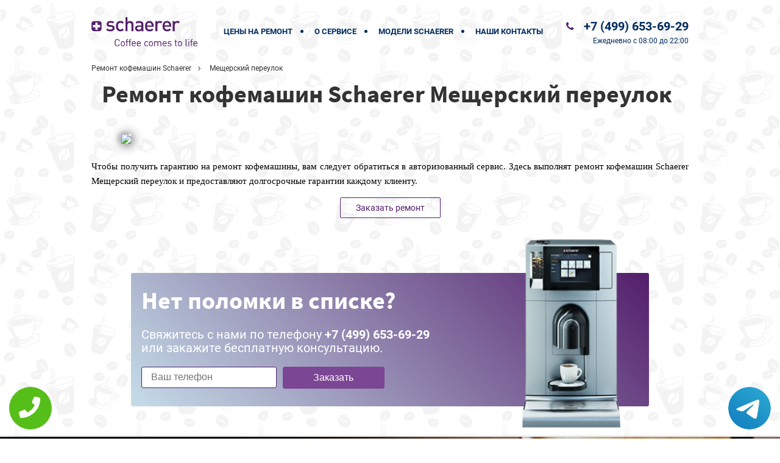

--- FILE ---
content_type: text/html; charset=UTF-8
request_url: https://www.repair-schaerer.ru/%D0%9C%D0%B5%D1%89%D0%B5%D1%80%D1%81%D0%BA%D0%B8%D0%B9_%D0%BF%D0%B5%D1%80%D0%B5%D1%83%D0%BB%D0%BE%D0%BA
body_size: 38828
content:
<!DOCTYPE HTML><html lang="ru" prefix="og: http://ogp.me/ns#"><head><meta http-equiv="Content-Type" content="text/html; charset=utf-8"><!-- <meta name="viewport" content="width=450"> --><meta name="viewport" content="initial-scale=1.0, user-scalable=no, maximum-scale=1" /> <script type='text/javascript' src='//code.jquery.com/jquery-2.1.4.js'></script><script type="text/javascript" src="/data/templates/newstyle/js/order.js"></script><!-- <meta http-equiv="X-UA-Compatible" content="IE=edge"><meta name="viewport" content="width=device-width, initial-scale=1"><!-- <script async src="https://www.googletagmanager.com/gtag/js?id=UA-108695484-15"></script><script> window.dataLayer = window.dataLayer || []; function gtag(){dataLayer.push(arguments);} gtag('js', new Date()); gtag('config', 'UA-108695484-15');</script> --><link rel="stylesheet" href="/data/templates/newstyle/css/owl.css"><style>.faemavideo .faemabg-all {	background: none;	background-size: none;	}	.faemavideo #header .faemanav ul li a {	color: #032D5F;	}	.faemavideo .faematel .faemaphone,	.faemavideo .faematime-work {	color: #032D5F;	}	#header .faemanav ul li:after { background: #032D5F;	}</style><link rel="icon" type="image/x-icon" href="/data/uploads/images/main/favicon.ico"><!--[if IE]><script src="http://html5shiv.googlecode.com/svn/trunk/html5.js"></script><![endif]--><!--[if lte IE 7]><script src="js/IE8.js" type="text/javascript"></script><![endif]--><!--[if lt IE 7]><link rel="stylesheet" type="text/css" media="all" href="css/ie6.css"/><![endif]--><meta property="og:url" content="https://www.repair-schaerer.ru/Мещерский_переулок" /> <meta property="og:type" content="website" /> <meta property="og:title" content="Ремонт кофемашин Schaerer Мещерский переулок" /> <meta property="og:description" content="Только здесь вам выполнят ремонт кофемашин Schaerer Мещерский переулок с гарантией" /> <meta property="og:image" content="https://www.repair-schaerer.ru/wp-content/themes/help/images/op.jpg" /> <meta property="og:locale" content="ru_RU" /> <meta property="og:site_name" content="Schaerer" /> <meta name="twitter:card" content="summary_large_image" /><meta name="twitter:description" content="Только здесь вам выполнят ремонт кофемашин Schaerer Мещерский переулок с гарантией"><meta name="twitter:title" content="Ремонт кофемашин Schaerer Мещерский переулок" /><meta name="twitter:image" content="https://www.repair-schaerer.ru/wp-content/themes/help/images/op.jpg" /> <meta name="keywords" content="Ремонт,кофемашин,Schaerer,Мещерский,переулок" /> <link rel="canonical" href="https://www.repair-schaerer.ru/%D0%9C%D0%B5%D1%89%D0%B5%D1%80%D1%81%D0%BA%D0%B8%D0%B9_%D0%BF%D0%B5%D1%80%D0%B5%D1%83%D0%BB%D0%BE%D0%BA"/> <title>Ремонт кофемашин Schaerer Мещерский переулок</title><meta name="description" content="Только здесь вам выполнят ремонт кофемашин Schaerer Мещерский переулок с гарантией"><!-- Yandex.Metrika counter --><script type="text/javascript" > (function (d, w, c) { (w[c] = w[c] || []).push(function() { try { w.yaCounter46934376 = new Ya.Metrika({ id:46934376, clickmap:true, trackLinks:true, accurateTrackBounce:true }); } catch(e) { } }); var n = d.getElementsByTagName("script")[0], s = d.createElement("script"), f = function () { n.parentNode.insertBefore(s, n); }; s.type = "text/javascript"; s.async = true; s.src = "https://mc.yandex.ru/metrika/watch.js"; if (w.opera == "[object Opera]") { d.addEventListener("DOMContentLoaded", f, false); } else { f(); } })(document, window, "yandex_metrika_callbacks");</script><noscript><div><img src="https://mc.yandex.ru/watch/46934376" style="position:absolute; left:-9999px;" alt="" /></div></noscript><!-- /Yandex.Metrika counter --><!-- Global site tag (gtag.js) - Google Analytics --><script async src="https://www.googletagmanager.com/gtag/js?id=G-NF5D3FVEE2"></script><script>window.dataLayer = window.dataLayer || [];
function gtag(){dataLayer.push(arguments);}
gtag('js', new Date());
gtag('config', 'G-NF5D3FVEE2');</script> <style> .tel-buttons { pointer-events: none; padding: 15px; position: fixed; display: flex; justify-content: space-between; align-items: center; right: 0; left: 0; bottom: 0; z-index: 2000;
}
.tel-buttons__btn { pointer-events: auto; display: block; justify-content: center; align-items: center; overflow: hidden; width: 70px; height: 70px; border-radius: 50%; background-color: #56be19; transition: all 0.3s ease;
}
.tel-buttons__btn:hover,
.tel-buttons__btn:focus { opacity: 0.8;
}
.tel-buttons__btn:active { opacity: 0.5;
}
.tel-buttons__btn--tel { background-color: #fff;
}
.tel-buttons__icon { width: 50%; padding: 16px; color: white;
}</style></head><body itemscope itemtype="https://schema.org/WebPage" id="index" class="faemahome faemafaema faemavideo"> <div class="tel-buttons"><a href="tel:+74994509373" class="tel-buttons__btn"><svg aria-hidden="true" focusable="false" data-prefix="fas" data-icon="phone" role="img" xmlns="http://www.w3.org/2000/svg" viewBox="0 0 512 512" class="tel-buttons__icon"><path fill="currentColor" d="M493.4 24.6l-104-24c-11.3-2.6-22.9 3.3-27.5 13.9l-48 112c-4.2 9.8-1.4 21.3 6.9 28l60.6 49.6c-36 76.7-98.9 140.5-177.2 177.2l-49.6-60.6c-6.8-8.3-18.2-11.1-28-6.9l-112 48C3.9 366.5-2 378.1.6 389.4l24 104C27.1 504.2 36.7 512 48 512c256.1 0 464-207.5 464-464 0-11.2-7.7-20.9-18.6-23.4z" class=""></path></svg></a><a href="https://t.me/AuthorizedSC" class="tel-buttons__btn tel-buttons__btn--tel"><svg xmlns="http://www.w3.org/2000/svg" data-name="Layer 1" width="70" height="70" viewBox="0 0 33 33"><defs><linearGradient id="a" x1="6.15" x2="26.78" y1="29.42" y2="3.67" gradientUnits="userSpaceOnUse"><stop offset="0" stop-color="#1482c0"/><stop offset="1" stop-color="#29a4d0"/></linearGradient></defs><path d="M16.5 0C25.61 0 33 7.39 33 16.5S25.61 33 16.5 33 0 25.61 0 16.5 7.39 0 16.5 0Zm5.69 23.23c.3-.93 1.73-10.21 1.9-12.04.05-.55-.12-.92-.46-1.09-.41-.2-1.03-.1-1.74.16-.98.35-13.47 5.66-14.19 5.96-.68.29-1.33.61-1.33 1.07 0 .32.19.5.72.69.55.2 1.93.61 2.75.84.79.22 1.68.03 2.18-.28.53-.33 6.68-4.44 7.12-4.8.44-.36.79.1.43.46-.36.36-4.58 4.45-5.13 5.02-.68.69-.2 1.4.26 1.69.52.33 4.24 2.82 4.8 3.22.56.4 1.13.58 1.65.58s.79-.69 1.05-1.48Z" style="fill:url(#a);stroke-width:0"/></svg></a></div><script type="text/javascript" src="/data/js/tantal.js"></script><div class="faemabg-all"><div class="faemabg-all"> <section id="header" class="faemawow faemabounceInUp faema"> <div class="faemacontainer"> <div class="faemalogo"><a href="/"><img src="/data/uploads/images/main/faemalogo.png" alt="Ремонт кофемашин"></a></div> <div class="faemamobile-menu"> <div class="faemanav-icon2"><span></span><span></span><span></span><span></span><span></span><span></span></div> </div> <div class="faemanav"> <ul> <li><a href="/ceny">Цены на ремонт </a></li> <li><a href="/o-kompanii">О сервисе</a></li> <li><a href="/models">Модели Schaerer</a></li> <li><a href="/kontakty">Наши контакты</a></li> </ul> </div> <div> <div class="faematel"><a class="faemaphone faemamoskva" href="tel:+7 (499) 653-69-29">+7 (499) 653-69-29</a></div> <div class="faemaclear"></div> <span class="faematime-work"><span>Ежедневно</span> с 08:00 до 22:00</span> <div class="faemaclear"></div> </div> <div class="faemaclear"></div> </div> </section> <div class="faemacontainer faemamobi-tels faemacolorborder"><a class="faemamobi-numbers faemacolortext" href="tel:+7 (499) 653-69-29">+7 (499) 653-69-29</a><span class="faemamobi-time faemacolortext">Ежедневно с 08:00 до 22:00</span></div></div></div> <style> .faemavideo #banner { margin-top: 0; margin-bottom: 0; } .img-map {	width: 90%;	margin: 0 5%;	box-shadow: 1px 1px 18px rgba(0,0,0,.9); } </style><section id="hlebniye-kroshki"> <div class="faemacontainer"> <ul itemscope="" itemtype="http://schema.org/BreadcrumbList"> <li itemprop="itemListElement" itemscope="" itemtype="http://schema.org/ListItem"> <a itemscope="" itemtype="http://schema.org/Thing" itemprop="item" href="/">Ремонт кофемашин Schaerer</a> <meta itemprop="position" content="0"> </li> <li itemprop="itemListElement" itemscope="" itemtype="http://schema.org/ListItem"> Мещерский переулок <meta itemprop="position" content="2"> </li> </ul> </div></section><section id="banner"> <div class="faemacontainer"> <div class="faemafull-text"> <div class="faemah1"> <h1>Ремонт кофемашин Schaerer Мещерский переулок</h1> <img class="img-map" src="https://maps.googleapis.com/maps/api/staticmap?size=500x200&center=Мещерский+переулок&zoom=15&scale=2&key=AIzaSyBjrnkdfEEFaJKTPVdi__x2dRFbs-ak4uk"> <p class="opt-color-2" align="justify">Чтобы получить гарантию на ремонт кофемашины, вам следует обратиться в авторизованный сервис. Здесь выполнят ремонт кофемашин Schaerer Мещерский переулок и предоставляют долгосрочные гарантии каждому клиенту.</p> </div> <div class="faemaclear"></div> <span class="faemamore"><div>Заказать ремонт</div></span> </div> </div> <div class="faemaclear"></div></section><section id="ask2"> <div class="faemacontainer faemacolorbg"> <div class="faemaimg"><img src="/data/uploads/images/main/faemacoffee_machine_2.png" alt=""></div> <div class="faemainfo"> <div class="faemah2"> Нет поломки в списке? </div> <p id="ask-text">Свяжитесь с нами по телефону <b>+7 (499) 653-69-29</b><br>или закажите бесплатную консультацию.</p> <div class="faemaclear"></div> <form id="ne-nashli" class="faemaglobal-form faemacolorborder" action="../php/order.php" method="post"> <div class="faemaform-group faemafield-mask-ne-nashli faemarequired"><input type="tel" id="mask-ne-nashli" class="faemaphone" name="phone" placeholder="Ваш телефон" aria-required="true" data-plugin-inputmask="inputmask_8b2a4bfb"></div> <button type="submit" class="faemahero-form__btn">Заказать</button> </form> </div> <div class="faemaclear"></div> </div></section><!-- <section id="garantiya"> <div class="faemacontainer"> <div class="faemaimg"> <img src="/data/uploads/images/optional/garantiya.jpg" alt=""> <div class="faemalogos"><img src="/brendlogo/faemalogo.svg" alt=""></div> </div> <div class="faematext"> <div class="faemah2"></div> <p></p> </div> <div class="faemaclear"></div> </div></section> --><section class="garantiya"> <div class="faemacontainer"> <span class="faemah3">гарантия на ремонт всех кофемашин Schaerer 2 года</span> </div></section><section id="primushestva"> <div class="faemacontainer"> <p class="faematitle"><span>Наши</span> преимущества</p> <div> <div class="faemapunkt"> <div class="faemaimg"> <img src="/data/uploads/images/icons/1Срочный экспресс ремонт.svg"> </div> <p class="faemah2">Срочный экспресс ремонт</p> <p>Выполняем ремонт качественно и в короткие сроки.</p> </div> <div class="faemapunkt"> <div class="faemaimg"> <img src="/data/uploads/images/icons/2Гарантийные обязательства.svg"> </div> <p class="faemah2">Гарантийные обязательства</p> <p>На все виды работ предоставляется гарантия до 12 месяцев.</p> </div> <div class="faemapunkt"> <div class="faemaimg"> <img src="/data/uploads/images/icons/3Бесплатная диагностика.svg"> </div> <p class="faemah2">Бесплатная <br>диагностика</p> <p>Выявляет неисправную деталь и изношенные элементы.</p> </div> <div class="faemapunkt"> <div class="faemaimg"> <img src="/data/uploads/images/icons/4Любая форма оплаты.svg"> </div> <p class="faemah2">Любая форма <br>оплаты</p> <p>К оплате принимается наличный и безналичный расчет.</p> </div> <div class="faemapunkt"> <div class="faemaimg"> <img src="/data/uploads/images/icons/5Доставка кофемашины.svg"> </div> <p class="faemah2">Доставка<br> кофемашины</p> <p>Бесплатная доставка устройства в мастерскую в день обращения.</p> </div> <div class="faemapunkt"> <div class="faemaimg"> <img src="/data/uploads/images/icons/6Оперативный выезд мастера.svg"> </div> <p class="faemah2">Оперативный выезд мастера</p> <p>Выезд мастера на дом или в офис в удобное для клиента время.</p> </div> <div class="faemapunkt"> <div class="faemaimg"> <img src="/data/uploads/images/icons/7Фирменные комплектующие.svg"> </div> <p class="faemah2">Фирменные комплектующие</p> <p>Собственный склад качественных запчастей по низким ценам.</p> </div> <div class="faemapunkt"> <div class="faemaimg"> <img src="/data/uploads/images/icons/8Самая низкая стоимость.svg"> </div> <p class="faemah2">Самая низкая <br>стоимость</p> <p>Никаких переплат и скрытых платежей. Всё чисто и прозрачно.</p> </div> </div> </div></section><section id="ask-form"> <div class="faemacontainer"> <div class="faemaright"> <p class="faematitle"><span>Мы официальный сервис по ремонту техники Schaerer</span></p> <p class="faemainfo">Оставьте онлайн заявку сейчас и получите бонус!</p> <form id="ask-formm" class="faemaglobal-form" > <div class="faemaform-group faemafield-askform-phone faemarequired"><input type="tel" id="askform-phone" class="faemaphone" name="phone" placeholder="Ваш телефон" aria-required="true" data-plugin-inputmask="inputmask_8b2a4bfb"></div> <button type="submit" class="faemabtn">Оставить онлайн заявку</button> </form> <p class="faemadata">Официальный сервисный центр Schaerer в Москве.</p><p><a href="/policy.php" rel="nofollow" target="_blank">Политика конфиденциальности</a> <span class="terrb" style="cursor: pointer;">Область обслуживания</span></p> </div> <div class="faemaleft"> <div class="faemafooter-logo"><img src="/data/uploads/images/main/faemalogo-footer.png" alt=""></div> <div class="faematel"><a class="faemaphone faemamoskva" href="tel:+7 (499) 653-69-29">+7 (499) 653-69-29</a></div> </div> <div class="faemaclear"></div> </div></section><div class="faemapopup terr faemaanimated"> <div class="faemawight" style="height: 90%; top: 20%; width: 470px;margin-left: -270px; overflow: hidden;"> <h4>Область обслуживания</h4> <ul style="overflow-y: auto; height: 90%;"><li><a href="/Метро_Авиамоторная" title="Ремонт кофемашин Schaerer Метро Авиамоторная">Метро Авиамоторная</a></li><li><a href="/Метро_Автозаводская" title="Ремонт кофемашин Schaerer Метро Автозаводская">Метро Автозаводская</a></li><li><a href="/Метро_Академическая" title="Ремонт кофемашин Schaerer Метро Академическая">Метро Академическая</a></li><li><a href="/Метро_Александровский_сад" title="Ремонт кофемашин Schaerer Метро Александровский сад">Метро Александровский сад</a></li><li><a href="/Метро_Алексеевская" title="Ремонт кофемашин Schaerer Метро Алексеевская">Метро Алексеевская</a></li><li><a href="/Метро_Алма-Атинская" title="Ремонт кофемашин Schaerer Метро Алма-Атинская">Метро Алма-Атинская</a></li><li><a href="/Метро_Алтуфьево" title="Ремонт кофемашин Schaerer Метро Алтуфьево">Метро Алтуфьево</a></li><li><a href="/Метро_Аннино" title="Ремонт кофемашин Schaerer Метро Аннино">Метро Аннино</a></li><li><a href="/Метро_Арбатская" title="Ремонт кофемашин Schaerer Метро Арбатская">Метро Арбатская</a></li><li><a href="/Метро_Аэропорт" title="Ремонт кофемашин Schaerer Метро Аэропорт">Метро Аэропорт</a></li><li><a href="/Метро_Бабушкинская" title="Ремонт кофемашин Schaerer Метро Бабушкинская">Метро Бабушкинская</a></li><li><a href="/Метро_Багратионовская" title="Ремонт кофемашин Schaerer Метро Багратионовская">Метро Багратионовская</a></li><li><a href="/Метро_Баррикадная" title="Ремонт кофемашин Schaerer Метро Баррикадная">Метро Баррикадная</a></li><li><a href="/Метро_Бауманская" title="Ремонт кофемашин Schaerer Метро Бауманская">Метро Бауманская</a></li><li><a href="/Метро_Беговая" title="Ремонт кофемашин Schaerer Метро Беговая">Метро Беговая</a></li><li><a href="/Метро_Белорусская" title="Ремонт кофемашин Schaerer Метро Белорусская">Метро Белорусская</a></li><li><a href="/Метро_Беляево" title="Ремонт кофемашин Schaerer Метро Беляево">Метро Беляево</a></li><li><a href="/Метро_Бибирево" title="Ремонт кофемашин Schaerer Метро Бибирево">Метро Бибирево</a></li><li><a href="/Метро_Библиотека_имени_Ленина" title="Ремонт кофемашин Schaerer Метро Библиотека имени Ленина">Метро Библиотека имени Ленина</a></li><li><a href="/Метро_Борисово" title="Ремонт кофемашин Schaerer Метро Борисово">Метро Борисово</a></li><li><a href="/Метро_Боровицкая" title="Ремонт кофемашин Schaerer Метро Боровицкая">Метро Боровицкая</a></li><li><a href="/Метро_Ботанический_сад" title="Ремонт кофемашин Schaerer Метро Ботанический сад">Метро Ботанический сад</a></li><li><a href="/Метро_Братиславская" title="Ремонт кофемашин Schaerer Метро Братиславская">Метро Братиславская</a></li><li><a href="/Метро_Бульвар_Дмитрия_Донского" title="Ремонт кофемашин Schaerer Метро Бульвар Дмитрия Донского">Метро Бульвар Дмитрия Донского</a></li><li><a href="/Метро_Бульвар_Рокосовского" title="Ремонт кофемашин Schaerer Метро Бульвар Рокосовского">Метро Бульвар Рокосовского</a></li><li><a href="/Метро_Бульвар_адмирала_Ушакова" title="Ремонт кофемашин Schaerer Метро Бульвар адмирала Ушакова">Метро Бульвар адмирала Ушакова</a></li><li><a href="/Метро_Бунинская_аллея" title="Ремонт кофемашин Schaerer Метро Бунинская аллея">Метро Бунинская аллея</a></li><li><a href="/Метро_ВДНХ" title="Ремонт кофемашин Schaerer Метро ВДНХ">Метро ВДНХ</a></li><li><a href="/Метро_Варшавская" title="Ремонт кофемашин Schaerer Метро Варшавская">Метро Варшавская</a></li><li><a href="/Метро_Владыкино" title="Ремонт кофемашин Schaerer Метро Владыкино">Метро Владыкино</a></li><li><a href="/Метро_Водный_стадион" title="Ремонт кофемашин Schaerer Метро Водный стадион">Метро Водный стадион</a></li><li><a href="/Метро_Войковская" title="Ремонт кофемашин Schaerer Метро Войковская">Метро Войковская</a></li><li><a href="/Метро_Волгоградский_проспект" title="Ремонт кофемашин Schaerer Метро Волгоградский проспект">Метро Волгоградский проспект</a></li><li><a href="/Метро_Волжская" title="Ремонт кофемашин Schaerer Метро Волжская">Метро Волжская</a></li><li><a href="/Метро_Волоколамская" title="Ремонт кофемашин Schaerer Метро Волоколамская">Метро Волоколамская</a></li><li><a href="/Метро_Воробьвы_горы" title="Ремонт кофемашин Schaerer Метро Воробьвы горы">Метро Воробьвы горы</a></li><li><a href="/Метро_Выставочная" title="Ремонт кофемашин Schaerer Метро Выставочная">Метро Выставочная</a></li><li><a href="/Метро_Выхино" title="Ремонт кофемашин Schaerer Метро Выхино">Метро Выхино</a></li><li><a href="/Метро_Деловой_центр" title="Ремонт кофемашин Schaerer Метро Деловой центр">Метро Деловой центр</a></li><li><a href="/Метро_Динамо" title="Ремонт кофемашин Schaerer Метро Динамо">Метро Динамо</a></li><li><a href="/Метро_Дмитровская" title="Ремонт кофемашин Schaerer Метро Дмитровская">Метро Дмитровская</a></li><li><a href="/Метро_Добрынинская" title="Ремонт кофемашин Schaerer Метро Добрынинская">Метро Добрынинская</a></li><li><a href="/Метро_Домодедовская" title="Ремонт кофемашин Schaerer Метро Домодедовская">Метро Домодедовская</a></li><li><a href="/Метро_Достоевская" title="Ремонт кофемашин Schaerer Метро Достоевская">Метро Достоевская</a></li><li><a href="/Метро_Дубровка" title="Ремонт кофемашин Schaerer Метро Дубровка">Метро Дубровка</a></li><li><a href="/Метро_Жулебино" title="Ремонт кофемашин Schaerer Метро Жулебино">Метро Жулебино</a></li><li><a href="/Метро_Зябликово" title="Ремонт кофемашин Schaerer Метро Зябликово">Метро Зябликово</a></li><li><a href="/Метро_Измайловская" title="Ремонт кофемашин Schaerer Метро Измайловская">Метро Измайловская</a></li><li><a href="/Метро_Калужская" title="Ремонт кофемашин Schaerer Метро Калужская">Метро Калужская</a></li><li><a href="/Метро_Кантемировская" title="Ремонт кофемашин Schaerer Метро Кантемировская">Метро Кантемировская</a></li><li><a href="/Метро_Каховская" title="Ремонт кофемашин Schaerer Метро Каховская">Метро Каховская</a></li><li><a href="/Метро_Каширская" title="Ремонт кофемашин Schaerer Метро Каширская">Метро Каширская</a></li><li><a href="/Метро_Киевская" title="Ремонт кофемашин Schaerer Метро Киевская">Метро Киевская</a></li><li><a href="/Метро_Китай-город" title="Ремонт кофемашин Schaerer Метро Китай-город">Метро Китай-город</a></li><li><a href="/Метро_Кожуховская" title="Ремонт кофемашин Schaerer Метро Кожуховская">Метро Кожуховская</a></li><li><a href="/Метро_Коломенская" title="Ремонт кофемашин Schaerer Метро Коломенская">Метро Коломенская</a></li><li><a href="/Метро_Комсомольская" title="Ремонт кофемашин Schaerer Метро Комсомольская">Метро Комсомольская</a></li><li><a href="/Метро_Коньково" title="Ремонт кофемашин Schaerer Метро Коньково">Метро Коньково</a></li><li><a href="/Метро_Красногвардейская" title="Ремонт кофемашин Schaerer Метро Красногвардейская">Метро Красногвардейская</a></li><li><a href="/Метро_Краснопресненская" title="Ремонт кофемашин Schaerer Метро Краснопресненская">Метро Краснопресненская</a></li><li><a href="/Метро_Красносельская" title="Ремонт кофемашин Schaerer Метро Красносельская">Метро Красносельская</a></li><li><a href="/Метро_Красные_ворота" title="Ремонт кофемашин Schaerer Метро Красные ворота">Метро Красные ворота</a></li><li><a href="/Метро_Крестьянская_застава" title="Ремонт кофемашин Schaerer Метро Крестьянская застава">Метро Крестьянская застава</a></li><li><a href="/Метро_Кропоткинская" title="Ремонт кофемашин Schaerer Метро Кропоткинская">Метро Кропоткинская</a></li><li><a href="/Метро_Крылатское" title="Ремонт кофемашин Schaerer Метро Крылатское">Метро Крылатское</a></li><li><a href="/Метро_Кузнецкий_мост" title="Ремонт кофемашин Schaerer Метро Кузнецкий мост">Метро Кузнецкий мост</a></li><li><a href="/Метро_Кузьминки" title="Ремонт кофемашин Schaerer Метро Кузьминки">Метро Кузьминки</a></li><li><a href="/Метро_Кунцевская" title="Ремонт кофемашин Schaerer Метро Кунцевская">Метро Кунцевская</a></li><li><a href="/Метро_Курская" title="Ремонт кофемашин Schaerer Метро Курская">Метро Курская</a></li><li><a href="/Метро_Кутузовская" title="Ремонт кофемашин Schaerer Метро Кутузовская">Метро Кутузовская</a></li><li><a href="/Метро_Ленинский_проспект" title="Ремонт кофемашин Schaerer Метро Ленинский проспект">Метро Ленинский проспект</a></li><li><a href="/Метро_Лермонтовский_проспект" title="Ремонт кофемашин Schaerer Метро Лермонтовский проспект">Метро Лермонтовский проспект</a></li><li><a href="/Метро_Лубянка" title="Ремонт кофемашин Schaerer Метро Лубянка">Метро Лубянка</a></li><li><a href="/Метро_Люблино" title="Ремонт кофемашин Schaerer Метро Люблино">Метро Люблино</a></li><li><a href="/Метро_Марксистская" title="Ремонт кофемашин Schaerer Метро Марксистская">Метро Марксистская</a></li><li><a href="/Метро_Марьина_роща" title="Ремонт кофемашин Schaerer Метро Марьина роща">Метро Марьина роща</a></li><li><a href="/Метро_Марьино" title="Ремонт кофемашин Schaerer Метро Марьино">Метро Марьино</a></li><li><a href="/Метро_Маяковская" title="Ремонт кофемашин Schaerer Метро Маяковская">Метро Маяковская</a></li><li><a href="/Метро_Медведково" title="Ремонт кофемашин Schaerer Метро Медведково">Метро Медведково</a></li><li><a href="/Метро_Международная" title="Ремонт кофемашин Schaerer Метро Международная">Метро Международная</a></li><li><a href="/Метро_Менделеевская" title="Ремонт кофемашин Schaerer Метро Менделеевская">Метро Менделеевская</a></li><li><a href="/Метро_Митино" title="Ремонт кофемашин Schaerer Метро Митино">Метро Митино</a></li><li><a href="/Метро_Молоджная" title="Ремонт кофемашин Schaerer Метро Молоджная">Метро Молоджная</a></li><li><a href="/Метро_Мякинино" title="Ремонт кофемашин Schaerer Метро Мякинино">Метро Мякинино</a></li><li><a href="/Метро_Нагатинская" title="Ремонт кофемашин Schaerer Метро Нагатинская">Метро Нагатинская</a></li><li><a href="/Метро_Нагорная" title="Ремонт кофемашин Schaerer Метро Нагорная">Метро Нагорная</a></li><li><a href="/Метро_Нахимовский_проспект" title="Ремонт кофемашин Schaerer Метро Нахимовский проспект">Метро Нахимовский проспект</a></li><li><a href="/Метро_Новогиреево" title="Ремонт кофемашин Schaerer Метро Новогиреево">Метро Новогиреево</a></li><li><a href="/Метро_Новокосино" title="Ремонт кофемашин Schaerer Метро Новокосино">Метро Новокосино</a></li><li><a href="/Метро_Новокузнецкая" title="Ремонт кофемашин Schaerer Метро Новокузнецкая">Метро Новокузнецкая</a></li><li><a href="/Метро_Новослободская" title="Ремонт кофемашин Schaerer Метро Новослободская">Метро Новослободская</a></li><li><a href="/Метро_Новоясеневская" title="Ремонт кофемашин Schaerer Метро Новоясеневская">Метро Новоясеневская</a></li><li><a href="/Метро_Новые_Чермушки" title="Ремонт кофемашин Schaerer Метро Новые Чермушки">Метро Новые Чермушки</a></li><li><a href="/Метро_Октябрьская" title="Ремонт кофемашин Schaerer Метро Октябрьская">Метро Октябрьская</a></li><li><a href="/Метро_Октябрьское_поле" title="Ремонт кофемашин Schaerer Метро Октябрьское поле">Метро Октябрьское поле</a></li><li><a href="/Метро_Орехово" title="Ремонт кофемашин Schaerer Метро Орехово">Метро Орехово</a></li><li><a href="/Метро_Отрадное" title="Ремонт кофемашин Schaerer Метро Отрадное">Метро Отрадное</a></li><li><a href="/Метро_Охотный_ряд" title="Ремонт кофемашин Schaerer Метро Охотный ряд">Метро Охотный ряд</a></li><li><a href="/Метро_Павелецкая" title="Ремонт кофемашин Schaerer Метро Павелецкая">Метро Павелецкая</a></li><li><a href="/Метро_Парк_Победы" title="Ремонт кофемашин Schaerer Метро Парк Победы">Метро Парк Победы</a></li><li><a href="/Метро_Парк_культуры" title="Ремонт кофемашин Schaerer Метро Парк культуры">Метро Парк культуры</a></li><li><a href="/Метро_Партизанская" title="Ремонт кофемашин Schaerer Метро Партизанская">Метро Партизанская</a></li><li><a href="/Метро_Первомайская" title="Ремонт кофемашин Schaerer Метро Первомайская">Метро Первомайская</a></li><li><a href="/Метро_Перово" title="Ремонт кофемашин Schaerer Метро Перово">Метро Перово</a></li><li><a href="/Метро_Петровско-Разумовская" title="Ремонт кофемашин Schaerer Метро Петровско-Разумовская">Метро Петровско-Разумовская</a></li><li><a href="/Метро_Печатники" title="Ремонт кофемашин Schaerer Метро Печатники">Метро Печатники</a></li><li><a href="/Метро_Пионерская" title="Ремонт кофемашин Schaerer Метро Пионерская">Метро Пионерская</a></li><li><a href="/Метро_Планерная" title="Ремонт кофемашин Schaerer Метро Планерная">Метро Планерная</a></li><li><a href="/Метро_Площадь_Ильича" title="Ремонт кофемашин Schaerer Метро Площадь Ильича">Метро Площадь Ильича</a></li><li><a href="/Метро_Площадь_Революции" title="Ремонт кофемашин Schaerer Метро Площадь Революции">Метро Площадь Революции</a></li><li><a href="/Метро_Полежаевская" title="Ремонт кофемашин Schaerer Метро Полежаевская">Метро Полежаевская</a></li><li><a href="/Метро_Полянка" title="Ремонт кофемашин Schaerer Метро Полянка">Метро Полянка</a></li><li><a href="/Метро_Пражская" title="Ремонт кофемашин Schaerer Метро Пражская">Метро Пражская</a></li><li><a href="/Метро_Преображенская_площадь" title="Ремонт кофемашин Schaerer Метро Преображенская площадь">Метро Преображенская площадь</a></li><li><a href="/Метро_Пролетарская" title="Ремонт кофемашин Schaerer Метро Пролетарская">Метро Пролетарская</a></li><li><a href="/Метро_Проспект_Вернадского" title="Ремонт кофемашин Schaerer Метро Проспект Вернадского">Метро Проспект Вернадского</a></li><li><a href="/Метро_Проспект_Мира" title="Ремонт кофемашин Schaerer Метро Проспект Мира">Метро Проспект Мира</a></li><li><a href="/Метро_Профсоюзная" title="Ремонт кофемашин Schaerer Метро Профсоюзная">Метро Профсоюзная</a></li><li><a href="/Метро_Пушкинская" title="Ремонт кофемашин Schaerer Метро Пушкинская">Метро Пушкинская</a></li><li><a href="/Метро_Пятницкое_шоссе" title="Ремонт кофемашин Schaerer Метро Пятницкое шоссе">Метро Пятницкое шоссе</a></li><li><a href="/Метро_Речной_вокзал" title="Ремонт кофемашин Schaerer Метро Речной вокзал">Метро Речной вокзал</a></li><li><a href="/Метро_Рижская" title="Ремонт кофемашин Schaerer Метро Рижская">Метро Рижская</a></li><li><a href="/Метро_Римская" title="Ремонт кофемашин Schaerer Метро Римская">Метро Римская</a></li><li><a href="/Метро_Рязанский_проспект" title="Ремонт кофемашин Schaerer Метро Рязанский проспект">Метро Рязанский проспект</a></li><li><a href="/Метро_Савловская" title="Ремонт кофемашин Schaerer Метро Савловская">Метро Савловская</a></li><li><a href="/Метро_Свиблово" title="Ремонт кофемашин Schaerer Метро Свиблово">Метро Свиблово</a></li><li><a href="/Метро_Севастопольская" title="Ремонт кофемашин Schaerer Метро Севастопольская">Метро Севастопольская</a></li><li><a href="/Метро_Семновская" title="Ремонт кофемашин Schaerer Метро Семновская">Метро Семновская</a></li><li><a href="/Метро_Серпуховская" title="Ремонт кофемашин Schaerer Метро Серпуховская">Метро Серпуховская</a></li><li><a href="/Метро_Славянский_бульвар" title="Ремонт кофемашин Schaerer Метро Славянский бульвар">Метро Славянский бульвар</a></li><li><a href="/Метро_Смоленская" title="Ремонт кофемашин Schaerer Метро Смоленская">Метро Смоленская</a></li><li><a href="/Метро_Сокол" title="Ремонт кофемашин Schaerer Метро Сокол">Метро Сокол</a></li><li><a href="/Метро_Сокольники" title="Ремонт кофемашин Schaerer Метро Сокольники">Метро Сокольники</a></li><li><a href="/Метро_Спортивная" title="Ремонт кофемашин Schaerer Метро Спортивная">Метро Спортивная</a></li><li><a href="/Метро_Сретенский_бульвар" title="Ремонт кофемашин Schaerer Метро Сретенский бульвар">Метро Сретенский бульвар</a></li><li><a href="/Метро_Строгино" title="Ремонт кофемашин Schaerer Метро Строгино">Метро Строгино</a></li><li><a href="/Метро_Студенческая" title="Ремонт кофемашин Schaerer Метро Студенческая">Метро Студенческая</a></li><li><a href="/Метро_Сухаревская" title="Ремонт кофемашин Schaerer Метро Сухаревская">Метро Сухаревская</a></li><li><a href="/Метро_Сходненская" title="Ремонт кофемашин Schaerer Метро Сходненская">Метро Сходненская</a></li><li><a href="/Метро_Таганская" title="Ремонт кофемашин Schaerer Метро Таганская">Метро Таганская</a></li><li><a href="/Метро_Тверская" title="Ремонт кофемашин Schaerer Метро Тверская">Метро Тверская</a></li><li><a href="/Метро_Театральная" title="Ремонт кофемашин Schaerer Метро Театральная">Метро Театральная</a></li><li><a href="/Метро_Текстильщики" title="Ремонт кофемашин Schaerer Метро Текстильщики">Метро Текстильщики</a></li><li><a href="/Метро_Тимирязевская" title="Ремонт кофемашин Schaerer Метро Тимирязевская">Метро Тимирязевская</a></li><li><a href="/Метро_Тплый_Стан" title="Ремонт кофемашин Schaerer Метро Тплый Стан">Метро Тплый Стан</a></li><li><a href="/Метро_Третьяковская" title="Ремонт кофемашин Schaerer Метро Третьяковская">Метро Третьяковская</a></li><li><a href="/Метро_Трубная" title="Ремонт кофемашин Schaerer Метро Трубная">Метро Трубная</a></li><li><a href="/Метро_Тульская" title="Ремонт кофемашин Schaerer Метро Тульская">Метро Тульская</a></li><li><a href="/Метро_Тургеневская" title="Ремонт кофемашин Schaerer Метро Тургеневская">Метро Тургеневская</a></li><li><a href="/Метро_Тушинская" title="Ремонт кофемашин Schaerer Метро Тушинская">Метро Тушинская</a></li><li><a href="/Метро_Улица_1905_года" title="Ремонт кофемашин Schaerer Метро Улица 1905 года">Метро Улица 1905 года</a></li><li><a href="/Метро_Улица_Горчакова" title="Ремонт кофемашин Schaerer Метро Улица Горчакова">Метро Улица Горчакова</a></li><li><a href="/Метро_Улица_Скобелевская" title="Ремонт кофемашин Schaerer Метро Улица Скобелевская">Метро Улица Скобелевская</a></li><li><a href="/Метро_Улица_Старокачаловская" title="Ремонт кофемашин Schaerer Метро Улица Старокачаловская">Метро Улица Старокачаловская</a></li><li><a href="/Метро_Улица_академика_Янгеля" title="Ремонт кофемашин Schaerer Метро Улица академика Янгеля">Метро Улица академика Янгеля</a></li><li><a href="/Метро_Университет" title="Ремонт кофемашин Schaerer Метро Университет">Метро Университет</a></li><li><a href="/Метро_Филвский_парк" title="Ремонт кофемашин Schaerer Метро Филвский парк">Метро Филвский парк</a></li><li><a href="/Метро_Фили" title="Ремонт кофемашин Schaerer Метро Фили">Метро Фили</a></li><li><a href="/Метро_Фрунзенская" title="Ремонт кофемашин Schaerer Метро Фрунзенская">Метро Фрунзенская</a></li><li><a href="/Метро_Царицыно" title="Ремонт кофемашин Schaerer Метро Царицыно">Метро Царицыно</a></li><li><a href="/Метро_Цветной_бульвар" title="Ремонт кофемашин Schaerer Метро Цветной бульвар">Метро Цветной бульвар</a></li><li><a href="/Метро_Черкизовская" title="Ремонт кофемашин Schaerer Метро Черкизовская">Метро Черкизовская</a></li><li><a href="/Метро_Чертановская" title="Ремонт кофемашин Schaerer Метро Чертановская">Метро Чертановская</a></li><li><a href="/Метро_Чеховская" title="Ремонт кофемашин Schaerer Метро Чеховская">Метро Чеховская</a></li><li><a href="/Метро_Чистые_пруды" title="Ремонт кофемашин Schaerer Метро Чистые пруды">Метро Чистые пруды</a></li><li><a href="/Метро_Чкаловская" title="Ремонт кофемашин Schaerer Метро Чкаловская">Метро Чкаловская</a></li><li><a href="/Метро_Шаболовская" title="Ремонт кофемашин Schaerer Метро Шаболовская">Метро Шаболовская</a></li><li><a href="/Метро_Шипиловская" title="Ремонт кофемашин Schaerer Метро Шипиловская">Метро Шипиловская</a></li><li><a href="/Метро_Шоссе_Энтузиастов" title="Ремонт кофемашин Schaerer Метро Шоссе Энтузиастов">Метро Шоссе Энтузиастов</a></li><li><a href="/Метро_Щлковская" title="Ремонт кофемашин Schaerer Метро Щлковская">Метро Щлковская</a></li><li><a href="/Метро_Щукинская" title="Ремонт кофемашин Schaerer Метро Щукинская">Метро Щукинская</a></li><li><a href="/Метро_Электрозаводская" title="Ремонт кофемашин Schaerer Метро Электрозаводская">Метро Электрозаводская</a></li><li><a href="/Метро_Юго-Западная" title="Ремонт кофемашин Schaerer Метро Юго-Западная">Метро Юго-Западная</a></li><li><a href="/Метро_Южная" title="Ремонт кофемашин Schaerer Метро Южная">Метро Южная</a></li><li><a href="/Метро_Ясенево" title="Ремонт кофемашин Schaerer Метро Ясенево">Метро Ясенево</a></li><li><a href="/Центральный_административный_округ" title="Ремонт кофемашин Schaerer Центральный административный округ">Центральный административный округ</a></li><li><a href="/Северный_административный_округ" title="Ремонт кофемашин Schaerer Северный административный округ">Северный административный округ</a></li><li><a href="/Северо-Восточный_административный_округ" title="Ремонт кофемашин Schaerer Северо-Восточный административный округ">Северо-Восточный административный округ</a></li><li><a href="/Восточный_административный_округ" title="Ремонт кофемашин Schaerer Восточный административный округ">Восточный административный округ</a></li><li><a href="/Юго-Восточный_административный_округ" title="Ремонт кофемашин Schaerer Юго-Восточный административный округ">Юго-Восточный административный округ</a></li><li><a href="/Южный_административный_округ" title="Ремонт кофемашин Schaerer Южный административный округ">Южный административный округ</a></li><li><a href="/Юго-Западный_административный_округ" title="Ремонт кофемашин Schaerer Юго-Западный административный округ">Юго-Западный административный округ</a></li><li><a href="/Западный_административный_округ" title="Ремонт кофемашин Schaerer Западный административный округ">Западный административный округ</a></li><li><a href="/Северо-Западный_административный_округ" title="Ремонт кофемашин Schaerer Северо-Западный административный округ">Северо-Западный административный округ</a></li><li><a href="/Зеленоградский_административный_округ" title="Ремонт кофемашин Schaerer Зеленоградский административный округ">Зеленоградский административный округ</a></li><li><a href="/Новомосковский_административный_округ" title="Ремонт кофемашин Schaerer Новомосковский административный округ">Новомосковский административный округ</a></li><li><a href="/Троицкий_административный_округ" title="Ремонт кофемашин Schaerer Троицкий административный округ">Троицкий административный округ</a></li><li><a href="/Район_Академический" title="Ремонт кофемашин Schaerer Район Академический">Район Академический</a></li><li><a href="/Район_Алексеевский" title="Ремонт кофемашин Schaerer Район Алексеевский">Район Алексеевский</a></li><li><a href="/Район_Алтуфьевский" title="Ремонт кофемашин Schaerer Район Алтуфьевский">Район Алтуфьевский</a></li><li><a href="/Район_Арбат" title="Ремонт кофемашин Schaerer Район Арбат">Район Арбат</a></li><li><a href="/Район_Аэропорт" title="Ремонт кофемашин Schaerer Район Аэропорт">Район Аэропорт</a></li><li><a href="/Район_Бабушкинский" title="Ремонт кофемашин Schaerer Район Бабушкинский">Район Бабушкинский</a></li><li><a href="/Район_Басманный" title="Ремонт кофемашин Schaerer Район Басманный">Район Басманный</a></li><li><a href="/Район_Беговой" title="Ремонт кофемашин Schaerer Район Беговой">Район Беговой</a></li><li><a href="/Район_Бескудниковский" title="Ремонт кофемашин Schaerer Район Бескудниковский">Район Бескудниковский</a></li><li><a href="/Район_Бибирево" title="Ремонт кофемашин Schaerer Район Бибирево">Район Бибирево</a></li><li><a href="/Район_Бирюлво_Восточное" title="Ремонт кофемашин Schaerer Район Бирюлво Восточное">Район Бирюлво Восточное</a></li><li><a href="/Район_Бирюлво_Западное" title="Ремонт кофемашин Schaerer Район Бирюлво Западное">Район Бирюлво Западное</a></li><li><a href="/Район_Богородское" title="Ремонт кофемашин Schaerer Район Богородское">Район Богородское</a></li><li><a href="/Район_Братеево" title="Ремонт кофемашин Schaerer Район Братеево">Район Братеево</a></li><li><a href="/Район_Бутово_Северное" title="Ремонт кофемашин Schaerer Район Бутово Северное">Район Бутово Северное</a></li><li><a href="/Район_Бутово_Южное" title="Ремонт кофемашин Schaerer Район Бутово Южное">Район Бутово Южное</a></li><li><a href="/Район_Бутырский" title="Ремонт кофемашин Schaerer Район Бутырский">Район Бутырский</a></li><li><a href="/Район_Вешняки" title="Ремонт кофемашин Schaerer Район Вешняки">Район Вешняки</a></li><li><a href="/Район_Внуково" title="Ремонт кофемашин Schaerer Район Внуково">Район Внуково</a></li><li><a href="/Район_Войковский" title="Ремонт кофемашин Schaerer Район Войковский">Район Войковский</a></li><li><a href="/Район_Восточный" title="Ремонт кофемашин Schaerer Район Восточный">Район Восточный</a></li><li><a href="/Район_Выхино-Жулебино" title="Ремонт кофемашин Schaerer Район Выхино-Жулебино">Район Выхино-Жулебино</a></li><li><a href="/Район_Гагаринский" title="Ремонт кофемашин Schaerer Район Гагаринский">Район Гагаринский</a></li><li><a href="/Район_Головинский" title="Ремонт кофемашин Schaerer Район Головинский">Район Головинский</a></li><li><a href="/Район_Гольяново" title="Ремонт кофемашин Schaerer Район Гольяново">Район Гольяново</a></li><li><a href="/Район_Даниловский" title="Ремонт кофемашин Schaerer Район Даниловский">Район Даниловский</a></li><li><a href="/Район_Дегунино_Восточное" title="Ремонт кофемашин Schaerer Район Дегунино Восточное">Район Дегунино Восточное</a></li><li><a href="/Район_Дегунино_Западное" title="Ремонт кофемашин Schaerer Район Дегунино Западное">Район Дегунино Западное</a></li><li><a href="/Район_Дмитровский" title="Ремонт кофемашин Schaerer Район Дмитровский">Район Дмитровский</a></li><li><a href="/Район_Донской" title="Ремонт кофемашин Schaerer Район Донской">Район Донской</a></li><li><a href="/Район_Дорогомилово" title="Ремонт кофемашин Schaerer Район Дорогомилово">Район Дорогомилово</a></li><li><a href="/Район_Замоскворечье" title="Ремонт кофемашин Schaerer Район Замоскворечье">Район Замоскворечье</a></li><li><a href="/Район_Зюзино" title="Ремонт кофемашин Schaerer Район Зюзино">Район Зюзино</a></li><li><a href="/Район_Зябликово" title="Ремонт кофемашин Schaerer Район Зябликово">Район Зябликово</a></li><li><a href="/Район_Ивановское" title="Ремонт кофемашин Schaerer Район Ивановское">Район Ивановское</a></li><li><a href="/Район_Измайлово" title="Ремонт кофемашин Schaerer Район Измайлово">Район Измайлово</a></li><li><a href="/Район_Измайлово_Восточное" title="Ремонт кофемашин Schaerer Район Измайлово Восточное">Район Измайлово Восточное</a></li><li><a href="/Район_Измайлово_Северное" title="Ремонт кофемашин Schaerer Район Измайлово Северное">Район Измайлово Северное</a></li><li><a href="/Район_Капотня" title="Ремонт кофемашин Schaerer Район Капотня">Район Капотня</a></li><li><a href="/Район_Коньково" title="Ремонт кофемашин Schaerer Район Коньково">Район Коньково</a></li><li><a href="/Район_Коптево" title="Ремонт кофемашин Schaerer Район Коптево">Район Коптево</a></li><li><a href="/Район_Косино-Ухтомский" title="Ремонт кофемашин Schaerer Район Косино-Ухтомский">Район Косино-Ухтомский</a></li><li><a href="/Район_Котловка" title="Ремонт кофемашин Schaerer Район Котловка">Район Котловка</a></li><li><a href="/Район_Красносельский" title="Ремонт кофемашин Schaerer Район Красносельский">Район Красносельский</a></li><li><a href="/Район_Крылатское" title="Ремонт кофемашин Schaerer Район Крылатское">Район Крылатское</a></li><li><a href="/Район_Крюково" title="Ремонт кофемашин Schaerer Район Крюково">Район Крюково</a></li><li><a href="/Район_Кузьминки" title="Ремонт кофемашин Schaerer Район Кузьминки">Район Кузьминки</a></li><li><a href="/Район_Кунцево" title="Ремонт кофемашин Schaerer Район Кунцево">Район Кунцево</a></li><li><a href="/Район_Куркино" title="Ремонт кофемашин Schaerer Район Куркино">Район Куркино</a></li><li><a href="/Район_Левобережный" title="Ремонт кофемашин Schaerer Район Левобережный">Район Левобережный</a></li><li><a href="/Район_Лефортово" title="Ремонт кофемашин Schaerer Район Лефортово">Район Лефортово</a></li><li><a href="/Район_Лианозово" title="Ремонт кофемашин Schaerer Район Лианозово">Район Лианозово</a></li><li><a href="/Район_Ломоносовский" title="Ремонт кофемашин Schaerer Район Ломоносовский">Район Ломоносовский</a></li><li><a href="/Район_Лосиноостровский" title="Ремонт кофемашин Schaerer Район Лосиноостровский">Район Лосиноостровский</a></li><li><a href="/Район_Люблино" title="Ремонт кофемашин Schaerer Район Люблино">Район Люблино</a></li><li><a href="/Район_Марфино" title="Ремонт кофемашин Schaerer Район Марфино">Район Марфино</a></li><li><a href="/Район_Марьина_роща" title="Ремонт кофемашин Schaerer Район Марьина роща">Район Марьина роща</a></li><li><a href="/Район_Марьино" title="Ремонт кофемашин Schaerer Район Марьино">Район Марьино</a></li><li><a href="/Район_Матушкино" title="Ремонт кофемашин Schaerer Район Матушкино">Район Матушкино</a></li><li><a href="/Район_Медведково_Северное" title="Ремонт кофемашин Schaerer Район Медведково Северное">Район Медведково Северное</a></li><li><a href="/Район_Медведково_Южное" title="Ремонт кофемашин Schaerer Район Медведково Южное">Район Медведково Южное</a></li><li><a href="/Район_Метрогородок" title="Ремонт кофемашин Schaerer Район Метрогородок">Район Метрогородок</a></li><li><a href="/Район_Мещанский" title="Ремонт кофемашин Schaerer Район Мещанский">Район Мещанский</a></li><li><a href="/Район_Митино" title="Ремонт кофемашин Schaerer Район Митино">Район Митино</a></li><li><a href="/Район_Можайский" title="Ремонт кофемашин Schaerer Район Можайский">Район Можайский</a></li><li><a href="/Район_Молжаниновский" title="Ремонт кофемашин Schaerer Район Молжаниновский">Район Молжаниновский</a></li><li><a href="/Район_Москворечье-Сабурово" title="Ремонт кофемашин Schaerer Район Москворечье-Сабурово">Район Москворечье-Сабурово</a></li><li><a href="/Район_Нагатино-Садовники" title="Ремонт кофемашин Schaerer Район Нагатино-Садовники">Район Нагатино-Садовники</a></li><li><a href="/Район_Нагатинский_затон" title="Ремонт кофемашин Schaerer Район Нагатинский затон">Район Нагатинский затон</a></li><li><a href="/Район_Нагорный" title="Ремонт кофемашин Schaerer Район Нагорный">Район Нагорный</a></li><li><a href="/Район_Некрасовка" title="Ремонт кофемашин Schaerer Район Некрасовка">Район Некрасовка</a></li><li><a href="/Район_Нижегородский" title="Ремонт кофемашин Schaerer Район Нижегородский">Район Нижегородский</a></li><li><a href="/Район_Ново-Переделкино" title="Ремонт кофемашин Schaerer Район Ново-Переделкино">Район Ново-Переделкино</a></li><li><a href="/Район_Новогиреево" title="Ремонт кофемашин Schaerer Район Новогиреево">Район Новогиреево</a></li><li><a href="/Район_Новокосино" title="Ремонт кофемашин Schaerer Район Новокосино">Район Новокосино</a></li><li><a href="/Район_Обручевский" title="Ремонт кофемашин Schaerer Район Обручевский">Район Обручевский</a></li><li><a href="/Район_Орехово-Борисово_Северное" title="Ремонт кофемашин Schaerer Район Орехово-Борисово Северное">Район Орехово-Борисово Северное</a></li><li><a href="/Район_Орехово-Борисово_Южное" title="Ремонт кофемашин Schaerer Район Орехово-Борисово Южное">Район Орехово-Борисово Южное</a></li><li><a href="/Район_Останкинский" title="Ремонт кофемашин Schaerer Район Останкинский">Район Останкинский</a></li><li><a href="/Район_Отрадное" title="Ремонт кофемашин Schaerer Район Отрадное">Район Отрадное</a></li><li><a href="/Район_Очаково-Матвеевское" title="Ремонт кофемашин Schaerer Район Очаково-Матвеевское">Район Очаково-Матвеевское</a></li><li><a href="/Район_Перово" title="Ремонт кофемашин Schaerer Район Перово">Район Перово</a></li><li><a href="/Район_Печатники" title="Ремонт кофемашин Schaerer Район Печатники">Район Печатники</a></li><li><a href="/Район_Покровское-Стрешнево" title="Ремонт кофемашин Schaerer Район Покровское-Стрешнево">Район Покровское-Стрешнево</a></li><li><a href="/Район_Преображенское" title="Ремонт кофемашин Schaerer Район Преображенское">Район Преображенское</a></li><li><a href="/Район_Пресненский" title="Ремонт кофемашин Schaerer Район Пресненский">Район Пресненский</a></li><li><a href="/Район_Проспект_Вернадского" title="Ремонт кофемашин Schaerer Район Проспект Вернадского">Район Проспект Вернадского</a></li><li><a href="/Район_Раменки" title="Ремонт кофемашин Schaerer Район Раменки">Район Раменки</a></li><li><a href="/Район_Ростокино" title="Ремонт кофемашин Schaerer Район Ростокино">Район Ростокино</a></li><li><a href="/Район_Рязанский" title="Ремонт кофемашин Schaerer Район Рязанский">Район Рязанский</a></li><li><a href="/Район_Савлки" title="Ремонт кофемашин Schaerer Район Савлки">Район Савлки</a></li><li><a href="/Район_Савловский" title="Ремонт кофемашин Schaerer Район Савловский">Район Савловский</a></li><li><a href="/Район_Свиблово" title="Ремонт кофемашин Schaerer Район Свиблово">Район Свиблово</a></li><li><a href="/Район_Северный" title="Ремонт кофемашин Schaerer Район Северный">Район Северный</a></li><li><a href="/Район_Силино" title="Ремонт кофемашин Schaerer Район Силино">Район Силино</a></li><li><a href="/Район_Сокол" title="Ремонт кофемашин Schaerer Район Сокол">Район Сокол</a></li><li><a href="/Район_Соколиная_гора" title="Ремонт кофемашин Schaerer Район Соколиная гора">Район Соколиная гора</a></li><li><a href="/Район_Сокольники" title="Ремонт кофемашин Schaerer Район Сокольники">Район Сокольники</a></li><li><a href="/Район_Солнцево" title="Ремонт кофемашин Schaerer Район Солнцево">Район Солнцево</a></li><li><a href="/Район_Старое_Крюково" title="Ремонт кофемашин Schaerer Район Старое Крюково">Район Старое Крюково</a></li><li><a href="/Район_Строгино" title="Ремонт кофемашин Schaerer Район Строгино">Район Строгино</a></li><li><a href="/Район_Таганский" title="Ремонт кофемашин Schaerer Район Таганский">Район Таганский</a></li><li><a href="/Район_Тверской" title="Ремонт кофемашин Schaerer Район Тверской">Район Тверской</a></li><li><a href="/Район_Текстильщики" title="Ремонт кофемашин Schaerer Район Текстильщики">Район Текстильщики</a></li><li><a href="/Район_Тимирязевский" title="Ремонт кофемашин Schaerer Район Тимирязевский">Район Тимирязевский</a></li><li><a href="/Район_Тплый_Стан" title="Ремонт кофемашин Schaerer Район Тплый Стан">Район Тплый Стан</a></li><li><a href="/Район_Тропарво-Никулино" title="Ремонт кофемашин Schaerer Район Тропарво-Никулино">Район Тропарво-Никулино</a></li><li><a href="/Район_Тушино_Северное" title="Ремонт кофемашин Schaerer Район Тушино Северное">Район Тушино Северное</a></li><li><a href="/Район_Тушино_Южное" title="Ремонт кофемашин Schaerer Район Тушино Южное">Район Тушино Южное</a></li><li><a href="/Район_Филвский_парк" title="Ремонт кофемашин Schaerer Район Филвский парк">Район Филвский парк</a></li><li><a href="/Район_Фили-Давыдково" title="Ремонт кофемашин Schaerer Район Фили-Давыдково">Район Фили-Давыдково</a></li><li><a href="/Район_Хамовники" title="Ремонт кофемашин Schaerer Район Хамовники">Район Хамовники</a></li><li><a href="/Район_Ховрино" title="Ремонт кофемашин Schaerer Район Ховрино">Район Ховрино</a></li><li><a href="/Район_Хорошво-Мневники" title="Ремонт кофемашин Schaerer Район Хорошво-Мневники">Район Хорошво-Мневники</a></li><li><a href="/Район_Хорошвский" title="Ремонт кофемашин Schaerer Район Хорошвский">Район Хорошвский</a></li><li><a href="/Район_Царицыно" title="Ремонт кофемашин Schaerer Район Царицыно">Район Царицыно</a></li><li><a href="/Район_Чермушки" title="Ремонт кофемашин Schaerer Район Чермушки">Район Чермушки</a></li><li><a href="/Район_Чертаново_Северное" title="Ремонт кофемашин Schaerer Район Чертаново Северное">Район Чертаново Северное</a></li><li><a href="/Район_Чертаново_Центральное" title="Ремонт кофемашин Schaerer Район Чертаново Центральное">Район Чертаново Центральное</a></li><li><a href="/Район_Чертаново_Южное" title="Ремонт кофемашин Schaerer Район Чертаново Южное">Район Чертаново Южное</a></li><li><a href="/Район_Щукино" title="Ремонт кофемашин Schaerer Район Щукино">Район Щукино</a></li><li><a href="/Район_Южнопортовый" title="Ремонт кофемашин Schaerer Район Южнопортовый">Район Южнопортовый</a></li><li><a href="/Район_Якиманка" title="Ремонт кофемашин Schaerer Район Якиманка">Район Якиманка</a></li><li><a href="/Район_Ярославский" title="Ремонт кофемашин Schaerer Район Ярославский">Район Ярославский</a></li><li><a href="/Район_Ясенево" title="Ремонт кофемашин Schaerer Район Ясенево">Район Ясенево</a></li><li><a href="/Город_Апрелевка" title="Ремонт кофемашин Schaerer Город Апрелевка">Город Апрелевка</a></li><li><a href="/Город_Балашиха" title="Ремонт кофемашин Schaerer Город Балашиха">Город Балашиха</a></li><li><a href="/Город_Бронницы" title="Ремонт кофемашин Schaerer Город Бронницы">Город Бронницы</a></li><li><a href="/Город_Верея" title="Ремонт кофемашин Schaerer Город Верея">Город Верея</a></li><li><a href="/Город_Видное" title="Ремонт кофемашин Schaerer Город Видное">Город Видное</a></li><li><a href="/Город_Волоколамск" title="Ремонт кофемашин Schaerer Город Волоколамск">Город Волоколамск</a></li><li><a href="/Город_Воскресенск" title="Ремонт кофемашин Schaerer Город Воскресенск">Город Воскресенск</a></li><li><a href="/Город_Высоковск" title="Ремонт кофемашин Schaerer Город Высоковск">Город Высоковск</a></li><li><a href="/Город_Голицыно" title="Ремонт кофемашин Schaerer Город Голицыно">Город Голицыно</a></li><li><a href="/Город_Дзержинский" title="Ремонт кофемашин Schaerer Город Дзержинский">Город Дзержинский</a></li><li><a href="/Город_Дмитров" title="Ремонт кофемашин Schaerer Город Дмитров">Город Дмитров</a></li><li><a href="/Город_Долгопрудный" title="Ремонт кофемашин Schaerer Город Долгопрудный">Город Долгопрудный</a></li><li><a href="/Город_Домодедово" title="Ремонт кофемашин Schaerer Город Домодедово">Город Домодедово</a></li><li><a href="/Город_Дрезна" title="Ремонт кофемашин Schaerer Город Дрезна">Город Дрезна</a></li><li><a href="/Город_Дубна" title="Ремонт кофемашин Schaerer Город Дубна">Город Дубна</a></li><li><a href="/Город_Егорьевск" title="Ремонт кофемашин Schaerer Город Егорьевск">Город Егорьевск</a></li><li><a href="/Город_Железнодорожный" title="Ремонт кофемашин Schaerer Город Железнодорожный">Город Железнодорожный</a></li><li><a href="/Город_Жуковский" title="Ремонт кофемашин Schaerer Город Жуковский">Город Жуковский</a></li><li><a href="/Город_Зарайск" title="Ремонт кофемашин Schaerer Город Зарайск">Город Зарайск</a></li><li><a href="/Город_Звенигород" title="Ремонт кофемашин Schaerer Город Звенигород">Город Звенигород</a></li><li><a href="/Город_Зеленоград" title="Ремонт кофемашин Schaerer Город Зеленоград">Город Зеленоград</a></li><li><a href="/Город_Ивантеевка" title="Ремонт кофемашин Schaerer Город Ивантеевка">Город Ивантеевка</a></li><li><a href="/Город_Истра" title="Ремонт кофемашин Schaerer Город Истра">Город Истра</a></li><li><a href="/Город_Кашира" title="Ремонт кофемашин Schaerer Город Кашира">Город Кашира</a></li><li><a href="/Город_Климовск" title="Ремонт кофемашин Schaerer Город Климовск">Город Климовск</a></li><li><a href="/Город_Клин" title="Ремонт кофемашин Schaerer Город Клин">Город Клин</a></li><li><a href="/Город_Коломна" title="Ремонт кофемашин Schaerer Город Коломна">Город Коломна</a></li><li><a href="/Город_Королев" title="Ремонт кофемашин Schaerer Город Королев">Город Королев</a></li><li><a href="/Город_Котельники" title="Ремонт кофемашин Schaerer Город Котельники">Город Котельники</a></li><li><a href="/Город_Красмоармейск" title="Ремонт кофемашин Schaerer Город Красмоармейск">Город Красмоармейск</a></li><li><a href="/Город_Красногорск" title="Ремонт кофемашин Schaerer Город Красногорск">Город Красногорск</a></li><li><a href="/Город_Краснозаводск" title="Ремонт кофемашин Schaerer Город Краснозаводск">Город Краснозаводск</a></li><li><a href="/Город_Краснознаменск" title="Ремонт кофемашин Schaerer Город Краснознаменск">Город Краснознаменск</a></li><li><a href="/Город_Кубинка" title="Ремонт кофемашин Schaerer Город Кубинка">Город Кубинка</a></li><li><a href="/Город_Куровское" title="Ремонт кофемашин Schaerer Город Куровское">Город Куровское</a></li><li><a href="/Город_Ликино-Дулево" title="Ремонт кофемашин Schaerer Город Ликино-Дулево">Город Ликино-Дулево</a></li><li><a href="/Город_Лобня" title="Ремонт кофемашин Schaerer Город Лобня">Город Лобня</a></li><li><a href="/Город_Лосино-Петровский" title="Ремонт кофемашин Schaerer Город Лосино-Петровский">Город Лосино-Петровский</a></li><li><a href="/Город_Луховицы" title="Ремонт кофемашин Schaerer Город Луховицы">Город Луховицы</a></li><li><a href="/Город_Лыткарино" title="Ремонт кофемашин Schaerer Город Лыткарино">Город Лыткарино</a></li><li><a href="/Город_Люберцы" title="Ремонт кофемашин Schaerer Город Люберцы">Город Люберцы</a></li><li><a href="/Город_Можайск" title="Ремонт кофемашин Schaerer Город Можайск">Город Можайск</a></li><li><a href="/Город_Мытищи" title="Ремонт кофемашин Schaerer Город Мытищи">Город Мытищи</a></li><li><a href="/Город_Наро-Фоминск" title="Ремонт кофемашин Schaerer Город Наро-Фоминск">Город Наро-Фоминск</a></li><li><a href="/Город_Ногинск" title="Ремонт кофемашин Schaerer Город Ногинск">Город Ногинск</a></li><li><a href="/Город_Одинцово" title="Ремонт кофемашин Schaerer Город Одинцово">Город Одинцово</a></li><li><a href="/Город_Ожерелье" title="Ремонт кофемашин Schaerer Город Ожерелье">Город Ожерелье</a></li><li><a href="/Город_Озеры" title="Ремонт кофемашин Schaerer Город Озеры">Город Озеры</a></li><li><a href="/Город_Орехово-Зуево" title="Ремонт кофемашин Schaerer Город Орехово-Зуево">Город Орехово-Зуево</a></li><li><a href="/Город_Павловский_Посад" title="Ремонт кофемашин Schaerer Город Павловский Посад">Город Павловский Посад</a></li><li><a href="/Город_Подольск" title="Ремонт кофемашин Schaerer Город Подольск">Город Подольск</a></li><li><a href="/Город_Протвино" title="Ремонт кофемашин Schaerer Город Протвино">Город Протвино</a></li><li><a href="/Город_Пушкино" title="Ремонт кофемашин Schaerer Город Пушкино">Город Пушкино</a></li><li><a href="/Город_Пущино" title="Ремонт кофемашин Schaerer Город Пущино">Город Пущино</a></li><li><a href="/Город_Раменское" title="Ремонт кофемашин Schaerer Город Раменское">Город Раменское</a></li><li><a href="/Город_Реутов" title="Ремонт кофемашин Schaerer Город Реутов">Город Реутов</a></li><li><a href="/Город_Рошаль" title="Ремонт кофемашин Schaerer Город Рошаль">Город Рошаль</a></li><li><a href="/Город_Руза" title="Ремонт кофемашин Schaerer Город Руза">Город Руза</a></li><li><a href="/Город_Сергиев_Посад" title="Ремонт кофемашин Schaerer Город Сергиев Посад">Город Сергиев Посад</a></li><li><a href="/Город_Серпухов" title="Ремонт кофемашин Schaerer Город Серпухов">Город Серпухов</a></li><li><a href="/Город_Солнечногорск" title="Ремонт кофемашин Schaerer Город Солнечногорск">Город Солнечногорск</a></li><li><a href="/Город_Стремилово" title="Ремонт кофемашин Schaerer Город Стремилово">Город Стремилово</a></li><li><a href="/Город_Ступино" title="Ремонт кофемашин Schaerer Город Ступино">Город Ступино</a></li><li><a href="/Город_Сходня" title="Ремонт кофемашин Schaerer Город Сходня">Город Сходня</a></li><li><a href="/Город_Талдом" title="Ремонт кофемашин Schaerer Город Талдом">Город Талдом</a></li><li><a href="/Город_Троицк" title="Ремонт кофемашин Schaerer Город Троицк">Город Троицк</a></li><li><a href="/Город_Фрязино" title="Ремонт кофемашин Schaerer Город Фрязино">Город Фрязино</a></li><li><a href="/Город_Химки" title="Ремонт кофемашин Schaerer Город Химки">Город Химки</a></li><li><a href="/Город_Хотьково" title="Ремонт кофемашин Schaerer Город Хотьково">Город Хотьково</a></li><li><a href="/Город_Черноголовка" title="Ремонт кофемашин Schaerer Город Черноголовка">Город Черноголовка</a></li><li><a href="/Город_Чехов" title="Ремонт кофемашин Schaerer Город Чехов">Город Чехов</a></li><li><a href="/Город_Шатура" title="Ремонт кофемашин Schaerer Город Шатура">Город Шатура</a></li><li><a href="/Город_Щелково" title="Ремонт кофемашин Schaerer Город Щелково">Город Щелково</a></li><li><a href="/Город_Щербинка" title="Ремонт кофемашин Schaerer Город Щербинка">Город Щербинка</a></li><li><a href="/Город_Электрогорск" title="Ремонт кофемашин Schaerer Город Электрогорск">Город Электрогорск</a></li><li><a href="/Город_Электросталь" title="Ремонт кофемашин Schaerer Город Электросталь">Город Электросталь</a></li><li><a href="/Город_Электроугли" title="Ремонт кофемашин Schaerer Город Электроугли">Город Электроугли</a></li><li><a href="/Город_Юбилейный" title="Ремонт кофемашин Schaerer Город Юбилейный">Город Юбилейный</a></li><li><a href="/Город_Яхрома" title="Ремонт кофемашин Schaerer Город Яхрома">Город Яхрома</a></li><li><a href="/Улица_1_Мая" title="Ремонт кофемашин Schaerer Улица 1 Мая">Улица 1 Мая</a></li><li><a href="/1-й_Амбулаторный_проезд" title="Ремонт кофемашин Schaerer 1-й Амбулаторный проезд">1-й Амбулаторный проезд</a></li><li><a href="/1-й_Басманный_переулок" title="Ремонт кофемашин Schaerer 1-й Басманный переулок">1-й Басманный переулок</a></li><li><a href="/1-й_Боткинский_проезд" title="Ремонт кофемашин Schaerer 1-й Боткинский проезд">1-й Боткинский проезд</a></li><li><a href="/1-й_Варшавский_проезд" title="Ремонт кофемашин Schaerer 1-й Варшавский проезд">1-й Варшавский проезд</a></li><li><a href="/1-й_Войковский_проезд" title="Ремонт кофемашин Schaerer 1-й Войковский проезд">1-й Войковский проезд</a></li><li><a href="/1-й_Волоколамский_проезд" title="Ремонт кофемашин Schaerer 1-й Волоколамский проезд">1-й Волоколамский проезд</a></li><li><a href="/1-й_Вражский_переулок" title="Ремонт кофемашин Schaerer 1-й Вражский переулок">1-й Вражский переулок</a></li><li><a href="/1-й_Грайвороновский_проезд" title="Ремонт кофемашин Schaerer 1-й Грайвороновский проезд">1-й Грайвороновский проезд</a></li><li><a href="/1-й_Дорожный_проезд" title="Ремонт кофемашин Schaerer 1-й Дорожный проезд">1-й Дорожный проезд</a></li><li><a href="/1-й_Кожуховский_проезд" title="Ремонт кофемашин Schaerer 1-й Кожуховский проезд">1-й Кожуховский проезд</a></li><li><a href="/1-й_Колобовский_переулок" title="Ремонт кофемашин Schaerer 1-й Колобовский переулок">1-й Колобовский переулок</a></li><li><a href="/1-й_Красногвардейский_проезд" title="Ремонт кофемашин Schaerer 1-й Красногвардейский проезд">1-й Красногвардейский проезд</a></li><li><a href="/1-й_Краснокурсантский_проезд" title="Ремонт кофемашин Schaerer 1-й Краснокурсантский проезд">1-й Краснокурсантский проезд</a></li><li><a href="/1-й_Лихачевский_переулок" title="Ремонт кофемашин Schaerer 1-й Лихачевский переулок">1-й Лихачевский переулок</a></li><li><a href="/1-й_Монетчиковский_переулок" title="Ремонт кофемашин Schaerer 1-й Монетчиковский переулок">1-й Монетчиковский переулок</a></li><li><a href="/1-й_Нагатинский_проезд" title="Ремонт кофемашин Schaerer 1-й Нагатинский проезд">1-й Нагатинский проезд</a></li><li><a href="/1-й_Новомихалковский_проезд" title="Ремонт кофемашин Schaerer 1-й Новомихалковский проезд">1-й Новомихалковский проезд</a></li><li><a href="/1-й_Очаковский_переулок" title="Ремонт кофемашин Schaerer 1-й Очаковский переулок">1-й Очаковский переулок</a></li><li><a href="/1-й_Рижский_переулок" title="Ремонт кофемашин Schaerer 1-й Рижский переулок">1-й Рижский переулок</a></li><li><a href="/1-й_Самотечный_переулок" title="Ремонт кофемашин Schaerer 1-й Самотечный переулок">1-й Самотечный переулок</a></li><li><a href="/1-й_Саратовский_проезд" title="Ремонт кофемашин Schaerer 1-й Саратовский проезд">1-й Саратовский проезд</a></li><li><a href="/1-й_Сетуньский_проезд" title="Ремонт кофемашин Schaerer 1-й Сетуньский проезд">1-й Сетуньский проезд</a></li><li><a href="/1-й_Смоленский_переулок" title="Ремонт кофемашин Schaerer 1-й Смоленский переулок">1-й Смоленский переулок</a></li><li><a href="/1-й_Спасоналивковский_переулок" title="Ремонт кофемашин Schaerer 1-й Спасоналивковский переулок">1-й Спасоналивковский переулок</a></li><li><a href="/1-й_Стрелецкий_проезд" title="Ремонт кофемашин Schaerer 1-й Стрелецкий проезд">1-й Стрелецкий проезд</a></li><li><a href="/1-й_Тверской_-_Ямской_переулок" title="Ремонт кофемашин Schaerer 1-й Тверской - Ямской переулок">1-й Тверской - Ямской переулок</a></li><li><a href="/1-й_Тушинский_проезд" title="Ремонт кофемашин Schaerer 1-й Тушинский проезд">1-й Тушинский проезд</a></li><li><a href="/1-й_Хорошевский_проезд" title="Ремонт кофемашин Schaerer 1-й Хорошевский проезд">1-й Хорошевский проезд</a></li><li><a href="/1-й_Щипковский_переулок" title="Ремонт кофемашин Schaerer 1-й Щипковский переулок">1-й Щипковский переулок</a></li><li><a href="/Улица_1-я_Аэропортовская" title="Ремонт кофемашин Schaerer Улица 1-я Аэропортовская">Улица 1-я Аэропортовская</a></li><li><a href="/Улица_1-я_Брестская" title="Ремонт кофемашин Schaerer Улица 1-я Брестская">Улица 1-я Брестская</a></li><li><a href="/Улица_1-я_Владимирская" title="Ремонт кофемашин Schaerer Улица 1-я Владимирская">Улица 1-я Владимирская</a></li><li><a href="/Улица_1-я_Вольская" title="Ремонт кофемашин Schaerer Улица 1-я Вольская">Улица 1-я Вольская</a></li><li><a href="/Улица_1-я_Гражданская" title="Ремонт кофемашин Schaerer Улица 1-я Гражданская">Улица 1-я Гражданская</a></li><li><a href="/Улица_1-я_Дубровская" title="Ремонт кофемашин Schaerer Улица 1-я Дубровская">Улица 1-я Дубровская</a></li><li><a href="/Улица_1-я_Курьяновская" title="Ремонт кофемашин Schaerer Улица 1-я Курьяновская">Улица 1-я Курьяновская</a></li><li><a href="/Улица_1-я_Машиностроения" title="Ремонт кофемашин Schaerer Улица 1-я Машиностроения">Улица 1-я Машиностроения</a></li><li><a href="/Улица_1-я_Напрудная" title="Ремонт кофемашин Schaerer Улица 1-я Напрудная">Улица 1-я Напрудная</a></li><li><a href="/Улица_1-я_Новокузьминская" title="Ремонт кофемашин Schaerer Улица 1-я Новокузьминская">Улица 1-я Новокузьминская</a></li><li><a href="/Улица_1-я_Останкинская" title="Ремонт кофемашин Schaerer Улица 1-я Останкинская">Улица 1-я Останкинская</a></li><li><a href="/Улица_1-я_Парковая" title="Ремонт кофемашин Schaerer Улица 1-я Парковая">Улица 1-я Парковая</a></li><li><a href="/Улица_1-я_Прядильная" title="Ремонт кофемашин Schaerer Улица 1-я Прядильная">Улица 1-я Прядильная</a></li><li><a href="/Улица_1-я_Тверская_-_Ямская" title="Ремонт кофемашин Schaerer Улица 1-я Тверская - Ямская">Улица 1-я Тверская - Ямская</a></li><li><a href="/Улица_1-я_Фрунзенская" title="Ремонт кофемашин Schaerer Улица 1-я Фрунзенская">Улица 1-я Фрунзенская</a></li><li><a href="/Улица_1-я_Хуторская" title="Ремонт кофемашин Schaerer Улица 1-я Хуторская">Улица 1-я Хуторская</a></li><li><a href="/Улица_10-я_Парковая" title="Ремонт кофемашин Schaerer Улица 10-я Парковая">Улица 10-я Парковая</a></li><li><a href="/Улица_10-я_Соколиной_Горы" title="Ремонт кофемашин Schaerer Улица 10-я Соколиной Горы">Улица 10-я Соколиной Горы</a></li><li><a href="/Улица_11-я_Парковая" title="Ремонт кофемашин Schaerer Улица 11-я Парковая">Улица 11-я Парковая</a></li><li><a href="/Улица_11-я_Текстильщиков" title="Ремонт кофемашин Schaerer Улица 11-я Текстильщиков">Улица 11-я Текстильщиков</a></li><li><a href="/Улица_13-я_Парковая" title="Ремонт кофемашин Schaerer Улица 13-я Парковая">Улица 13-я Парковая</a></li><li><a href="/Улица_15-я_Парковая" title="Ремонт кофемашин Schaerer Улица 15-я Парковая">Улица 15-я Парковая</a></li><li><a href="/Улица_16-я_Парковая" title="Ремонт кофемашин Schaerer Улица 16-я Парковая">Улица 16-я Парковая</a></li><li><a href="/Улица_1812_года" title="Ремонт кофемашин Schaerer Улица 1812 года">Улица 1812 года</a></li><li><a href="/Улица_1905_года" title="Ремонт кофемашин Schaerer Улица 1905 года">Улица 1905 года</a></li><li><a href="/2-й_Автозаводский_проезд" title="Ремонт кофемашин Schaerer 2-й Автозаводский проезд">2-й Автозаводский проезд</a></li><li><a href="/2-й_Верхний_Михайловский_проезд" title="Ремонт кофемашин Schaerer 2-й Верхний Михайловский проезд">2-й Верхний Михайловский проезд</a></li><li><a href="/2-й_Красногвардейский_проезд" title="Ремонт кофемашин Schaerer 2-й Красногвардейский проезд">2-й Красногвардейский проезд</a></li><li><a href="/2-й_Красносельский_переулок" title="Ремонт кофемашин Schaerer 2-й Красносельский переулок">2-й Красносельский переулок</a></li><li><a href="/2-й_Крестовский_переулок" title="Ремонт кофемашин Schaerer 2-й Крестовский переулок">2-й Крестовский переулок</a></li><li><a href="/2-й_Лесной_переулок" title="Ремонт кофемашин Schaerer 2-й Лесной переулок">2-й Лесной переулок</a></li><li><a href="/2-й_Митинский_переулок" title="Ремонт кофемашин Schaerer 2-й Митинский переулок">2-й Митинский переулок</a></li><li><a href="/2-й_Мосфильмовский_переулок" title="Ремонт кофемашин Schaerer 2-й Мосфильмовский переулок">2-й Мосфильмовский переулок</a></li><li><a href="/2-й_Новоподмосковный_переулок" title="Ремонт кофемашин Schaerer 2-й Новоподмосковный переулок">2-й Новоподмосковный переулок</a></li><li><a href="/2-й_Павелецкий_проезд" title="Ремонт кофемашин Schaerer 2-й Павелецкий проезд">2-й Павелецкий проезд</a></li><li><a href="/2-й_Павловский_переулок" title="Ремонт кофемашин Schaerer 2-й Павловский переулок">2-й Павловский переулок</a></li><li><a href="/2-й_Сетуньский_проезд" title="Ремонт кофемашин Schaerer 2-й Сетуньский проезд">2-й Сетуньский проезд</a></li><li><a href="/2-й_Южнопортовый_проезд" title="Ремонт кофемашин Schaerer 2-й Южнопортовый проезд">2-й Южнопортовый проезд</a></li><li><a href="/Улица_2-я_Брестская" title="Ремонт кофемашин Schaerer Улица 2-я Брестская">Улица 2-я Брестская</a></li><li><a href="/Улица_2-я_Владимирская" title="Ремонт кофемашин Schaerer Улица 2-я Владимирская">Улица 2-я Владимирская</a></li><li><a href="/Улица_2-я_Вольская" title="Ремонт кофемашин Schaerer Улица 2-я Вольская">Улица 2-я Вольская</a></li><li><a href="/Улица_2-я_Кабельная" title="Ремонт кофемашин Schaerer Улица 2-я Кабельная">Улица 2-я Кабельная</a></li><li><a href="/Улица_2-я_Квесисская" title="Ремонт кофемашин Schaerer Улица 2-я Квесисская">Улица 2-я Квесисская</a></li><li><a href="/Улица_2-я_Марьиной_Рощи" title="Ремонт кофемашин Schaerer Улица 2-я Марьиной Рощи">Улица 2-я Марьиной Рощи</a></li><li><a href="/Улица_2-я_Машиностроения" title="Ремонт кофемашин Schaerer Улица 2-я Машиностроения">Улица 2-я Машиностроения</a></li><li><a href="/Улица_2-я_Мелитопольская" title="Ремонт кофемашин Schaerer Улица 2-я Мелитопольская">Улица 2-я Мелитопольская</a></li><li><a href="/Улица_2-я_Новоостанкинская" title="Ремонт кофемашин Schaerer Улица 2-я Новоостанкинская">Улица 2-я Новоостанкинская</a></li><li><a href="/Улица_2-я_Останкинская" title="Ремонт кофемашин Schaerer Улица 2-я Останкинская">Улица 2-я Останкинская</a></li><li><a href="/Улица_2-я_Парковая" title="Ремонт кофемашин Schaerer Улица 2-я Парковая">Улица 2-я Парковая</a></li><li><a href="/Улица_2-я_Песчаная" title="Ремонт кофемашин Schaerer Улица 2-я Песчаная">Улица 2-я Песчаная</a></li><li><a href="/Улица_2-я_Прядильная" title="Ремонт кофемашин Schaerer Улица 2-я Прядильная">Улица 2-я Прядильная</a></li><li><a href="/Улица_2-я_Пугачевская" title="Ремонт кофемашин Schaerer Улица 2-я Пугачевская">Улица 2-я Пугачевская</a></li><li><a href="/Улица_2-я_Радиаторская" title="Ремонт кофемашин Schaerer Улица 2-я Радиаторская">Улица 2-я Радиаторская</a></li><li><a href="/Улица_2-я_Рощинская" title="Ремонт кофемашин Schaerer Улица 2-я Рощинская">Улица 2-я Рощинская</a></li><li><a href="/Улица_2-я_Синичкина" title="Ремонт кофемашин Schaerer Улица 2-я Синичкина">Улица 2-я Синичкина</a></li><li><a href="/Улица_2-я_Тверская_-_Ямская" title="Ремонт кофемашин Schaerer Улица 2-я Тверская - Ямская">Улица 2-я Тверская - Ямская</a></li><li><a href="/Улица_2-я_Филевская" title="Ремонт кофемашин Schaerer Улица 2-я Филевская">Улица 2-я Филевская</a></li><li><a href="/Улица_2-я_Фрунзенская" title="Ремонт кофемашин Schaerer Улица 2-я Фрунзенская">Улица 2-я Фрунзенская</a></li><li><a href="/Улица_2-я_Хуторская" title="Ремонт кофемашин Schaerer Улица 2-я Хуторская">Улица 2-я Хуторская</a></li><li><a href="/Улица_2-я_Черногрязская" title="Ремонт кофемашин Schaerer Улица 2-я Черногрязская">Улица 2-я Черногрязская</a></li><li><a href="/Улица_26-ти_Бакинских_Комиссаров" title="Ремонт кофемашин Schaerer Улица 26-ти Бакинских Комиссаров">Улица 26-ти Бакинских Комиссаров</a></li><li><a href="/3-й_Дорожный_проезд" title="Ремонт кофемашин Schaerer 3-й Дорожный проезд">3-й Дорожный проезд</a></li><li><a href="/3-й_Крутицкий_переулок" title="Ремонт кофемашин Schaerer 3-й Крутицкий переулок">3-й Крутицкий переулок</a></li><li><a href="/3-й_Лихачевский_переулок" title="Ремонт кофемашин Schaerer 3-й Лихачевский переулок">3-й Лихачевский переулок</a></li><li><a href="/3-й_Марьиной_Рощи_проезд" title="Ремонт кофемашин Schaerer 3-й Марьиной Рощи проезд">3-й Марьиной Рощи проезд</a></li><li><a href="/3-й_Митинский_проезд" title="Ремонт кофемашин Schaerer 3-й Митинский проезд">3-й Митинский проезд</a></li><li><a href="/3-й_Михалковский_переулок" title="Ремонт кофемашин Schaerer 3-й Михалковский переулок">3-й Михалковский переулок</a></li><li><a href="/3-й_Нижнелихоборский_проезд" title="Ремонт кофемашин Schaerer 3-й Нижнелихоборский проезд">3-й Нижнелихоборский проезд</a></li><li><a href="/3-й_Новомихалковский_проезд" title="Ремонт кофемашин Schaerer 3-й Новомихалковский проезд">3-й Новомихалковский проезд</a></li><li><a href="/3-й_Павелецкий_проезд" title="Ремонт кофемашин Schaerer 3-й Павелецкий проезд">3-й Павелецкий проезд</a></li><li><a href="/3-й_Павловский_переулок" title="Ремонт кофемашин Schaerer 3-й Павловский переулок">3-й Павловский переулок</a></li><li><a href="/3-й_Самотечный_переулок" title="Ремонт кофемашин Schaerer 3-й Самотечный переулок">3-й Самотечный переулок</a></li><li><a href="/3-й_Сетуньский_проезд" title="Ремонт кофемашин Schaerer 3-й Сетуньский проезд">3-й Сетуньский проезд</a></li><li><a href="/3-й_Хорошевский_проезд" title="Ремонт кофемашин Schaerer 3-й Хорошевский проезд">3-й Хорошевский проезд</a></li><li><a href="/Улица_3-я_Владимирская" title="Ремонт кофемашин Schaerer Улица 3-я Владимирская">Улица 3-я Владимирская</a></li><li><a href="/Улица_3-я_Гражданская" title="Ремонт кофемашин Schaerer Улица 3-я Гражданская">Улица 3-я Гражданская</a></li><li><a href="/Улица_3-я_Институтская" title="Ремонт кофемашин Schaerer Улица 3-я Институтская">Улица 3-я Институтская</a></li><li><a href="/Улица_3-я_Карачаровская" title="Ремонт кофемашин Schaerer Улица 3-я Карачаровская">Улица 3-я Карачаровская</a></li><li><a href="/Улица_3-я_Красногвардейская" title="Ремонт кофемашин Schaerer Улица 3-я Красногвардейская">Улица 3-я Красногвардейская</a></li><li><a href="/Улица_3-я_Магистральная" title="Ремонт кофемашин Schaerer Улица 3-я Магистральная">Улица 3-я Магистральная</a></li><li><a href="/Улица_3-я_Марьиной_Рощи" title="Ремонт кофемашин Schaerer Улица 3-я Марьиной Рощи">Улица 3-я Марьиной Рощи</a></li><li><a href="/Улица_3-я_Мытищинская" title="Ремонт кофемашин Schaerer Улица 3-я Мытищинская">Улица 3-я Мытищинская</a></li><li><a href="/Улица_3-я_Новоостанкинская" title="Ремонт кофемашин Schaerer Улица 3-я Новоостанкинская">Улица 3-я Новоостанкинская</a></li><li><a href="/Улица_3-я_Парковая" title="Ремонт кофемашин Schaerer Улица 3-я Парковая">Улица 3-я Парковая</a></li><li><a href="/Улица_3-я_Песчаная" title="Ремонт кофемашин Schaerer Улица 3-я Песчаная">Улица 3-я Песчаная</a></li><li><a href="/Улица_3-я_Прядильная" title="Ремонт кофемашин Schaerer Улица 3-я Прядильная">Улица 3-я Прядильная</a></li><li><a href="/Улица_3-я_Рыбинская" title="Ремонт кофемашин Schaerer Улица 3-я Рыбинская">Улица 3-я Рыбинская</a></li><li><a href="/Улица_3-я_Соколиной_Горы" title="Ремонт кофемашин Schaerer Улица 3-я Соколиной Горы">Улица 3-я Соколиной Горы</a></li><li><a href="/Улица_3-я_Сокольническая" title="Ремонт кофемашин Schaerer Улица 3-я Сокольническая">Улица 3-я Сокольническая</a></li><li><a href="/Улица_3-я_Тверская_-_Ямская" title="Ремонт кофемашин Schaerer Улица 3-я Тверская - Ямская">Улица 3-я Тверская - Ямская</a></li><li><a href="/Улица_3-я_Филевская" title="Ремонт кофемашин Schaerer Улица 3-я Филевская">Улица 3-я Филевская</a></li><li><a href="/Улица_3-я_Фрунзенская" title="Ремонт кофемашин Schaerer Улица 3-я Фрунзенская">Улица 3-я Фрунзенская</a></li><li><a href="/Улица_3-я_Ямского_Поля" title="Ремонт кофемашин Schaerer Улица 3-я Ямского Поля">Улица 3-я Ямского Поля</a></li><li><a href="/4-й_Верхний_Михайловский_проезд" title="Ремонт кофемашин Schaerer 4-й Верхний Михайловский проезд">4-й Верхний Михайловский проезд</a></li><li><a href="/4-й_Вешняковский_проезд" title="Ремонт кофемашин Schaerer 4-й Вешняковский проезд">4-й Вешняковский проезд</a></li><li><a href="/4-й_Войковский_проезд" title="Ремонт кофемашин Schaerer 4-й Войковский проезд">4-й Войковский проезд</a></li><li><a href="/4-й_Вятский_переулок" title="Ремонт кофемашин Schaerer 4-й Вятский переулок">4-й Вятский переулок</a></li><li><a href="/4-й_Новомихалковский_проезд" title="Ремонт кофемашин Schaerer 4-й Новомихалковский проезд">4-й Новомихалковский проезд</a></li><li><a href="/4-й_Сыромятнический_переулок" title="Ремонт кофемашин Schaerer 4-й Сыромятнический переулок">4-й Сыромятнический переулок</a></li><li><a href="/Улица_4-я_Гражданская" title="Ремонт кофемашин Schaerer Улица 4-я Гражданская">Улица 4-я Гражданская</a></li><li><a href="/Улица_4-я_Новокузьминская" title="Ремонт кофемашин Schaerer Улица 4-я Новокузьминская">Улица 4-я Новокузьминская</a></li><li><a href="/Улица_4-я_Парковая" title="Ремонт кофемашин Schaerer Улица 4-я Парковая">Улица 4-я Парковая</a></li><li><a href="/Улица_4-я_Тверская_-_Ямская" title="Ремонт кофемашин Schaerer Улица 4-я Тверская - Ямская">Улица 4-я Тверская - Ямская</a></li><li><a href="/40_лет_Октября_проспект" title="Ремонт кофемашин Schaerer 40 лет Октября проспект">40 лет Октября проспект</a></li><li><a href="/5-й_Верхний_Михайловский_проезд" title="Ремонт кофемашин Schaerer 5-й Верхний Михайловский проезд">5-й Верхний Михайловский проезд</a></li><li><a href="/5-й_Войковский_проезд" title="Ремонт кофемашин Schaerer 5-й Войковский проезд">5-й Войковский проезд</a></li><li><a href="/5-й_Донской_проезд" title="Ремонт кофемашин Schaerer 5-й Донской проезд">5-й Донской проезд</a></li><li><a href="/Улица_5-я_Кожуховская" title="Ремонт кофемашин Schaerer Улица 5-я Кожуховская">Улица 5-я Кожуховская</a></li><li><a href="/Улица_5-я_Магистральная" title="Ремонт кофемашин Schaerer Улица 5-я Магистральная">Улица 5-я Магистральная</a></li><li><a href="/Улица_5-я_Парковая" title="Ремонт кофемашин Schaerer Улица 5-я Парковая">Улица 5-я Парковая</a></li><li><a href="/Улица_5-я_Соколиной_Горы" title="Ремонт кофемашин Schaerer Улица 5-я Соколиной Горы">Улица 5-я Соколиной Горы</a></li><li><a href="/Улица_50_лет_Октября" title="Ремонт кофемашин Schaerer Улица 50 лет Октября">Улица 50 лет Октября</a></li><li><a href="/6-й_Новоподмосковный_переулок" title="Ремонт кофемашин Schaerer 6-й Новоподмосковный переулок">6-й Новоподмосковный переулок</a></li><li><a href="/Улица_6-я_Кожуховская" title="Ремонт кофемашин Schaerer Улица 6-я Кожуховская">Улица 6-я Кожуховская</a></li><li><a href="/Улица_6-я_Парковая" title="Ремонт кофемашин Schaerer Улица 6-я Парковая">Улица 6-я Парковая</a></li><li><a href="/Улица_6-я_Радиальная" title="Ремонт кофемашин Schaerer Улица 6-я Радиальная">Улица 6-я Радиальная</a></li><li><a href="/60-летия_Октября_проспект" title="Ремонт кофемашин Schaerer 60-летия Октября проспект">60-летия Октября проспект</a></li><li><a href="/Улица_7-я_Кожуховская" title="Ремонт кофемашин Schaerer Улица 7-я Кожуховская">Улица 7-я Кожуховская</a></li><li><a href="/Улица_7-я_Парковая" title="Ремонт кофемашин Schaerer Улица 7-я Парковая">Улица 7-я Парковая</a></li><li><a href="/Улица_7-я_Текстильщиков" title="Ремонт кофемашин Schaerer Улица 7-я Текстильщиков">Улица 7-я Текстильщиков</a></li><li><a href="/Улица_8_Марта" title="Ремонт кофемашин Schaerer Улица 8 Марта">Улица 8 Марта</a></li><li><a href="/Улица_8-я_Соколиной_Горы" title="Ремонт кофемашин Schaerer Улица 8-я Соколиной Горы">Улица 8-я Соколиной Горы</a></li><li><a href="/Улица_8-я_Текстильщиков" title="Ремонт кофемашин Schaerer Улица 8-я Текстильщиков">Улица 8-я Текстильщиков</a></li><li><a href="/Улица_800-летия_Москвы" title="Ремонт кофемашин Schaerer Улица 800-летия Москвы">Улица 800-летия Москвы</a></li><li><a href="/Улица_9_Мая" title="Ремонт кофемашин Schaerer Улица 9 Мая">Улица 9 Мая</a></li><li><a href="/Улица_9-я_Парковая" title="Ремонт кофемашин Schaerer Улица 9-я Парковая">Улица 9-я Парковая</a></li><li><a href="/9-я_Северная_линия" title="Ремонт кофемашин Schaerer 9-я Северная линия">9-я Северная линия</a></li><li><a href="/Улица_9-я_Соколиной_Горы" title="Ремонт кофемашин Schaerer Улица 9-я Соколиной Горы">Улица 9-я Соколиной Горы</a></li><li><a href="/Улица_Абельмановская" title="Ремонт кофемашин Schaerer Улица Абельмановская">Улица Абельмановская</a></li><li><a href="/Улица_Абрамцевская" title="Ремонт кофемашин Schaerer Улица Абрамцевская">Улица Абрамцевская</a></li><li><a href="/Улица_Авангардная" title="Ремонт кофемашин Schaerer Улица Авангардная">Улица Авангардная</a></li><li><a href="/Улица_Авиаконструктора_Микояна" title="Ремонт кофемашин Schaerer Улица Авиаконструктора Микояна">Улица Авиаконструктора Микояна</a></li><li><a href="/Улица_Авиаконструктора_Миля" title="Ремонт кофемашин Schaerer Улица Авиаконструктора Миля">Улица Авиаконструктора Миля</a></li><li><a href="/Улица_Авиамоторная" title="Ремонт кофемашин Schaerer Улица Авиамоторная">Улица Авиамоторная</a></li><li><a href="/Улица_Авиаторов" title="Ремонт кофемашин Schaerer Улица Авиаторов">Улица Авиаторов</a></li><li><a href="/Улица_Авиационная" title="Ремонт кофемашин Schaerer Улица Авиационная">Улица Авиационная</a></li><li><a href="/Улица_Автозаводская" title="Ремонт кофемашин Schaerer Улица Автозаводская">Улица Автозаводская</a></li><li><a href="/Улица_Автомоторная" title="Ремонт кофемашин Schaerer Улица Автомоторная">Улица Автомоторная</a></li><li><a href="/Улица_Адмирала_Лазарева" title="Ремонт кофемашин Schaerer Улица Адмирала Лазарева">Улица Адмирала Лазарева</a></li><li><a href="/Улица_Адмирала_Макарова" title="Ремонт кофемашин Schaerer Улица Адмирала Макарова">Улица Адмирала Макарова</a></li><li><a href="/Улица_Адмирала_Руднева" title="Ремонт кофемашин Schaerer Улица Адмирала Руднева">Улица Адмирала Руднева</a></li><li><a href="/Адмирала_Ушакова_бульвар" title="Ремонт кофемашин Schaerer Адмирала Ушакова бульвар">Адмирала Ушакова бульвар</a></li><li><a href="/Улица_Азовская" title="Ремонт кофемашин Schaerer Улица Азовская">Улица Азовская</a></li><li><a href="/Улица_Айвазовского" title="Ремонт кофемашин Schaerer Улица Айвазовского">Улица Айвазовского</a></li><li><a href="/Улица_Академика_Анохина" title="Ремонт кофемашин Schaerer Улица Академика Анохина">Улица Академика Анохина</a></li><li><a href="/Улица_Академика_Арцимовича" title="Ремонт кофемашин Schaerer Улица Академика Арцимовича">Улица Академика Арцимовича</a></li><li><a href="/Улица_Академика_Бакулева" title="Ремонт кофемашин Schaerer Улица Академика Бакулева">Улица Академика Бакулева</a></li><li><a href="/Улица_Академика_Бочвара" title="Ремонт кофемашин Schaerer Улица Академика Бочвара">Улица Академика Бочвара</a></li><li><a href="/Улица_Академика_Варги" title="Ремонт кофемашин Schaerer Улица Академика Варги">Улица Академика Варги</a></li><li><a href="/Улица_Академика_Виноградова" title="Ремонт кофемашин Schaerer Улица Академика Виноградова">Улица Академика Виноградова</a></li><li><a href="/Улица_Академика_Волгина" title="Ремонт кофемашин Schaerer Улица Академика Волгина">Улица Академика Волгина</a></li><li><a href="/Улица_Академика_Глушко" title="Ремонт кофемашин Schaerer Улица Академика Глушко">Улица Академика Глушко</a></li><li><a href="/Улица_Академика_Ильюшина" title="Ремонт кофемашин Schaerer Улица Академика Ильюшина">Улица Академика Ильюшина</a></li><li><a href="/Улица_Академика_Капицы" title="Ремонт кофемашин Schaerer Улица Академика Капицы">Улица Академика Капицы</a></li><li><a href="/Улица_Академика_Комарова" title="Ремонт кофемашин Schaerer Улица Академика Комарова">Улица Академика Комарова</a></li><li><a href="/Улица_Академика_Королева" title="Ремонт кофемашин Schaerer Улица Академика Королева">Улица Академика Королева</a></li><li><a href="/Улица_Академика_Миллионщикова" title="Ремонт кофемашин Schaerer Улица Академика Миллионщикова">Улица Академика Миллионщикова</a></li><li><a href="/Улица_Академика_Опарина" title="Ремонт кофемашин Schaerer Улица Академика Опарина">Улица Академика Опарина</a></li><li><a href="/Улица_Академика_Павлова" title="Ремонт кофемашин Schaerer Улица Академика Павлова">Улица Академика Павлова</a></li><li><a href="/Улица_Академика_Пилюгина" title="Ремонт кофемашин Schaerer Улица Академика Пилюгина">Улица Академика Пилюгина</a></li><li><a href="/Улица_Академика_Понтрягина" title="Ремонт кофемашин Schaerer Улица Академика Понтрягина">Улица Академика Понтрягина</a></li><li><a href="/Улица_Академика_Семенова" title="Ремонт кофемашин Schaerer Улица Академика Семенова">Улица Академика Семенова</a></li><li><a href="/Улица_Академика_Скрябина" title="Ремонт кофемашин Schaerer Улица Академика Скрябина">Улица Академика Скрябина</a></li><li><a href="/Академика_Туполева_набережная" title="Ремонт кофемашин Schaerer Академика Туполева набережная">Академика Туполева набережная</a></li><li><a href="/Улица_Академика_Челомея" title="Ремонт кофемашин Schaerer Улица Академика Челомея">Улица Академика Челомея</a></li><li><a href="/Улица_Академика_Янгеля" title="Ремонт кофемашин Schaerer Улица Академика Янгеля">Улица Академика Янгеля</a></li><li><a href="/Улица_Алабяна" title="Ремонт кофемашин Schaerer Улица Алабяна">Улица Алабяна</a></li><li><a href="/Улица_Александра_Солженицына" title="Ремонт кофемашин Schaerer Улица Александра Солженицына">Улица Александра Солженицына</a></li><li><a href="/Улица_Алексея_Дикого" title="Ремонт кофемашин Schaerer Улица Алексея Дикого">Улица Алексея Дикого</a></li><li><a href="/Улица_Алма_-_Атинская" title="Ремонт кофемашин Schaerer Улица Алма - Атинская">Улица Алма - Атинская</a></li><li><a href="/Улица_Алтайская" title="Ремонт кофемашин Schaerer Улица Алтайская">Улица Алтайская</a></li><li><a href="/Алтуфьевское_шоссе" title="Ремонт кофемашин Schaerer Алтуфьевское шоссе">Алтуфьевское шоссе</a></li><li><a href="/Аминьевское_шоссе" title="Ремонт кофемашин Schaerer Аминьевское шоссе">Аминьевское шоссе</a></li><li><a href="/Улица_Амундсена" title="Ремонт кофемашин Schaerer Улица Амундсена">Улица Амундсена</a></li><li><a href="/Улица_Амурская" title="Ремонт кофемашин Schaerer Улица Амурская">Улица Амурская</a></li><li><a href="/Анадырский_проезд" title="Ремонт кофемашин Schaerer Анадырский проезд">Анадырский проезд</a></li><li><a href="/Ананьевский_переулок" title="Ремонт кофемашин Schaerer Ананьевский переулок">Ананьевский переулок</a></li><li><a href="/Улица_Анатолия_Живова" title="Ремонт кофемашин Schaerer Улица Анатолия Живова">Улица Анатолия Живова</a></li><li><a href="/Улица_Ангарская" title="Ремонт кофемашин Schaerer Улица Ангарская">Улица Ангарская</a></li><li><a href="/Ангелов_переулок" title="Ремонт кофемашин Schaerer Ангелов переулок">Ангелов переулок</a></li><li><a href="/Андропова_проспект" title="Ремонт кофемашин Schaerer Андропова проспект">Андропова проспект</a></li><li><a href="/Улица_Антонова_-_Овсеенко" title="Ремонт кофемашин Schaerer Улица Антонова - Овсеенко">Улица Антонова - Овсеенко</a></li><li><a href="/Аптекарский_переулок" title="Ремонт кофемашин Schaerer Аптекарский переулок">Аптекарский переулок</a></li><li><a href="/Улица_Арбат" title="Ремонт кофемашин Schaerer Улица Арбат">Улица Арбат</a></li><li><a href="/Улица_Аргуновская" title="Ремонт кофемашин Schaerer Улица Аргуновская">Улица Аргуновская</a></li><li><a href="/Улица_Армавирская" title="Ремонт кофемашин Schaerer Улица Армавирская">Улица Армавирская</a></li><li><a href="/Улица_Артамонова" title="Ремонт кофемашин Schaerer Улица Артамонова">Улица Артамонова</a></li><li><a href="/Улица_Артековская" title="Ремонт кофемашин Schaerer Улица Артековская">Улица Артековская</a></li><li><a href="/Улица_Артюхиной" title="Ремонт кофемашин Schaerer Улица Артюхиной">Улица Артюхиной</a></li><li><a href="/Архангельский_переулок" title="Ремонт кофемашин Schaerer Архангельский переулок">Архангельский переулок</a></li><li><a href="/Улица_Архитектора_Власова" title="Ремонт кофемашин Schaerer Улица Архитектора Власова">Улица Архитектора Власова</a></li><li><a href="/Улица_Астрадамская" title="Ремонт кофемашин Schaerer Улица Астрадамская">Улица Астрадамская</a></li><li><a href="/Астрадамский_проезд" title="Ремонт кофемашин Schaerer Астрадамский проезд">Астрадамский проезд</a></li><li><a href="/Астраханский_переулок" title="Ремонт кофемашин Schaerer Астраханский переулок">Астраханский переулок</a></li><li><a href="/Улица_Ашхабадская" title="Ремонт кофемашин Schaerer Улица Ашхабадская">Улица Ашхабадская</a></li><li><a href="/Улица_Аэродромная" title="Ремонт кофемашин Schaerer Улица Аэродромная">Улица Аэродромная</a></li><li><a href="/Улица_Бабакина" title="Ремонт кофемашин Schaerer Улица Бабакина">Улица Бабакина</a></li><li><a href="/Багратионовский_проезд" title="Ремонт кофемашин Schaerer Багратионовский проезд">Багратионовский проезд</a></li><li><a href="/Улица_Багрицкого" title="Ремонт кофемашин Schaerer Улица Багрицкого">Улица Багрицкого</a></li><li><a href="/Улица_Бажова" title="Ремонт кофемашин Schaerer Улица Бажова">Улица Бажова</a></li><li><a href="/Улица_Базовская" title="Ремонт кофемашин Schaerer Улица Базовская">Улица Базовская</a></li><li><a href="/Улица_Байкальская" title="Ремонт кофемашин Schaerer Улица Байкальская">Улица Байкальская</a></li><li><a href="/Улица_Бакинская" title="Ремонт кофемашин Schaerer Улица Бакинская">Улица Бакинская</a></li><li><a href="/Улица_Бакунинская" title="Ремонт кофемашин Schaerer Улица Бакунинская">Улица Бакунинская</a></li><li><a href="/Балаклавский_проспект" title="Ремонт кофемашин Schaerer Балаклавский проспект">Балаклавский проспект</a></li><li><a href="/Улица_Балтийская" title="Ремонт кофемашин Schaerer Улица Балтийская">Улица Балтийская</a></li><li><a href="/Улица_Балчуг" title="Ремонт кофемашин Schaerer Улица Балчуг">Улица Балчуг</a></li><li><a href="/Банный_переулок" title="Ремонт кофемашин Schaerer Банный переулок">Банный переулок</a></li><li><a href="/Улица_Барвихинская" title="Ремонт кофемашин Schaerer Улица Барвихинская">Улица Барвихинская</a></li><li><a href="/Улица_Барклая" title="Ремонт кофемашин Schaerer Улица Барклая">Улица Барклая</a></li><li><a href="/Улица_Бартеневская" title="Ремонт кофемашин Schaerer Улица Бартеневская">Улица Бартеневская</a></li><li><a href="/Улица_Барышиха" title="Ремонт кофемашин Schaerer Улица Барышиха">Улица Барышиха</a></li><li><a href="/Басманный_переулок" title="Ремонт кофемашин Schaerer Басманный переулок">Басманный переулок</a></li><li><a href="/Батайский_проезд" title="Ремонт кофемашин Schaerer Батайский проезд">Батайский проезд</a></li><li><a href="/Улица_Батюнинская" title="Ремонт кофемашин Schaerer Улица Батюнинская">Улица Батюнинская</a></li><li><a href="/Улица_Бауманская" title="Ремонт кофемашин Schaerer Улица Бауманская">Улица Бауманская</a></li><li><a href="/Улица_Бахрушина" title="Ремонт кофемашин Schaerer Улица Бахрушина">Улица Бахрушина</a></li><li><a href="/Улица_Башиловская" title="Ремонт кофемашин Schaerer Улица Башиловская">Улица Башиловская</a></li><li><a href="/Беговая_аллея" title="Ремонт кофемашин Schaerer Беговая аллея">Беговая аллея</a></li><li><a href="/Улица_Беговая" title="Ремонт кофемашин Schaerer Улица Беговая">Улица Беговая</a></li><li><a href="/Беговой_проезд" title="Ремонт кофемашин Schaerer Беговой проезд">Беговой проезд</a></li><li><a href="/Улица_Беловежская" title="Ремонт кофемашин Schaerer Улица Беловежская">Улица Беловежская</a></li><li><a href="/Улица_Белозерская" title="Ремонт кофемашин Schaerer Улица Белозерская">Улица Белозерская</a></li><li><a href="/Улица_Беломорская" title="Ремонт кофемашин Schaerer Улица Беломорская">Улица Беломорская</a></li><li><a href="/Улица_Белореченская" title="Ремонт кофемашин Schaerer Улица Белореченская">Улица Белореченская</a></li><li><a href="/Улица_Береговая" title="Ремонт кофемашин Schaerer Улица Береговая">Улица Береговая</a></li><li><a href="/Береговой_проезд" title="Ремонт кофемашин Schaerer Береговой проезд">Береговой проезд</a></li><li><a href="/Бережковская_набережная" title="Ремонт кофемашин Schaerer Бережковская набережная">Бережковская набережная</a></li><li><a href="/Березовая_аллея" title="Ремонт кофемашин Schaerer Березовая аллея">Березовая аллея</a></li><li><a href="/Березовой_Рощи_проезд" title="Ремонт кофемашин Schaerer Березовой Рощи проезд">Березовой Рощи проезд</a></li><li><a href="/Улица_Берзарина" title="Ремонт кофемашин Schaerer Улица Берзарина">Улица Берзарина</a></li><li><a href="/Берингов_проезд" title="Ремонт кофемашин Schaerer Берингов проезд">Берингов проезд</a></li><li><a href="/Бескудниковский_бульвар" title="Ремонт кофемашин Schaerer Бескудниковский бульвар">Бескудниковский бульвар</a></li><li><a href="/Бескудниковский_проезд" title="Ремонт кофемашин Schaerer Бескудниковский проезд">Бескудниковский проезд</a></li><li><a href="/Улица_Бестужевых" title="Ремонт кофемашин Schaerer Улица Бестужевых">Улица Бестужевых</a></li><li><a href="/Улица_Бехтерева" title="Ремонт кофемашин Schaerer Улица Бехтерева">Улица Бехтерева</a></li><li><a href="/Улица_Бибиревская" title="Ремонт кофемашин Schaerer Улица Бибиревская">Улица Бибиревская</a></li><li><a href="/Улица_Библиотечная" title="Ремонт кофемашин Schaerer Улица Библиотечная">Улица Библиотечная</a></li><li><a href="/Улица_Бирюлевская" title="Ремонт кофемашин Schaerer Улица Бирюлевская">Улица Бирюлевская</a></li><li><a href="/Благовещенский_переулок" title="Ремонт кофемашин Schaerer Благовещенский переулок">Благовещенский переулок</a></li><li><a href="/Улица_Бобруйская" title="Ремонт кофемашин Schaerer Улица Бобруйская">Улица Бобруйская</a></li><li><a href="/Улица_Богданова" title="Ремонт кофемашин Schaerer Улица Богданова">Улица Богданова</a></li><li><a href="/Улица_Богородский_Вал" title="Ремонт кофемашин Schaerer Улица Богородский Вал">Улица Богородский Вал</a></li><li><a href="/Богословский_переулок" title="Ремонт кофемашин Schaerer Богословский переулок">Богословский переулок</a></li><li><a href="/Улица_Боженко" title="Ремонт кофемашин Schaerer Улица Боженко">Улица Боженко</a></li><li><a href="/Улица_Бойцовая" title="Ремонт кофемашин Schaerer Улица Бойцовая">Улица Бойцовая</a></li><li><a href="/Улица_Болотниковская" title="Ремонт кофемашин Schaerer Улица Болотниковская">Улица Болотниковская</a></li><li><a href="/Улица_Большая_Академическая" title="Ремонт кофемашин Schaerer Улица Большая Академическая">Улица Большая Академическая</a></li><li><a href="/Улица_Большая_Андроньевская" title="Ремонт кофемашин Schaerer Улица Большая Андроньевская">Улица Большая Андроньевская</a></li><li><a href="/Улица_Большая_Бронная" title="Ремонт кофемашин Schaerer Улица Большая Бронная">Улица Большая Бронная</a></li><li><a href="/Улица_Большая_Грузинская" title="Ремонт кофемашин Schaerer Улица Большая Грузинская">Улица Большая Грузинская</a></li><li><a href="/Улица_Большая_Декабрьская" title="Ремонт кофемашин Schaerer Улица Большая Декабрьская">Улица Большая Декабрьская</a></li><li><a href="/Улица_Большая_Дмитровка" title="Ремонт кофемашин Schaerer Улица Большая Дмитровка">Улица Большая Дмитровка</a></li><li><a href="/Улица_Большая_Дорогомиловская" title="Ремонт кофемашин Schaerer Улица Большая Дорогомиловская">Улица Большая Дорогомиловская</a></li><li><a href="/Улица_Большая_Калитниковская" title="Ремонт кофемашин Schaerer Улица Большая Калитниковская">Улица Большая Калитниковская</a></li><li><a href="/Улица_Большая_Косинская" title="Ремонт кофемашин Schaerer Улица Большая Косинская">Улица Большая Косинская</a></li><li><a href="/Улица_Большая_Марфинская" title="Ремонт кофемашин Schaerer Улица Большая Марфинская">Улица Большая Марфинская</a></li><li><a href="/Улица_Большая_Марьинская" title="Ремонт кофемашин Schaerer Улица Большая Марьинская">Улица Большая Марьинская</a></li><li><a href="/Улица_Большая_Молчановка" title="Ремонт кофемашин Schaerer Улица Большая Молчановка">Улица Большая Молчановка</a></li><li><a href="/Улица_Большая_Набережная" title="Ремонт кофемашин Schaerer Улица Большая Набережная">Улица Большая Набережная</a></li><li><a href="/Улица_Большая_Никитская" title="Ремонт кофемашин Schaerer Улица Большая Никитская">Улица Большая Никитская</a></li><li><a href="/Улица_Большая_Ордынка" title="Ремонт кофемашин Schaerer Улица Большая Ордынка">Улица Большая Ордынка</a></li><li><a href="/Улица_Большая_Остроумовская" title="Ремонт кофемашин Schaerer Улица Большая Остроумовская">Улица Большая Остроумовская</a></li><li><a href="/Улица_Большая_Очаковская" title="Ремонт кофемашин Schaerer Улица Большая Очаковская">Улица Большая Очаковская</a></li><li><a href="/Улица_Большая_Переяславская" title="Ремонт кофемашин Schaerer Улица Большая Переяславская">Улица Большая Переяславская</a></li><li><a href="/Улица_Большая_Пионерская" title="Ремонт кофемашин Schaerer Улица Большая Пионерская">Улица Большая Пионерская</a></li><li><a href="/Улица_Большая_Пироговская" title="Ремонт кофемашин Schaerer Улица Большая Пироговская">Улица Большая Пироговская</a></li><li><a href="/Улица_Большая_Полянка" title="Ремонт кофемашин Schaerer Улица Большая Полянка">Улица Большая Полянка</a></li><li><a href="/Улица_Большая_Почтовая" title="Ремонт кофемашин Schaerer Улица Большая Почтовая">Улица Большая Почтовая</a></li><li><a href="/Улица_Большая_Садовая" title="Ремонт кофемашин Schaerer Улица Большая Садовая">Улица Большая Садовая</a></li><li><a href="/Улица_Большая_Семеновская" title="Ремонт кофемашин Schaerer Улица Большая Семеновская">Улица Большая Семеновская</a></li><li><a href="/Улица_Большая_Серпуховская" title="Ремонт кофемашин Schaerer Улица Большая Серпуховская">Улица Большая Серпуховская</a></li><li><a href="/Улица_Большая_Спасская" title="Ремонт кофемашин Schaerer Улица Большая Спасская">Улица Большая Спасская</a></li><li><a href="/Большая_Сухаревская_площадь" title="Ремонт кофемашин Schaerer Большая Сухаревская площадь">Большая Сухаревская площадь</a></li><li><a href="/Улица_Большая_Татарская" title="Ремонт кофемашин Schaerer Улица Большая Татарская">Улица Большая Татарская</a></li><li><a href="/Улица_Большая_Тульская" title="Ремонт кофемашин Schaerer Улица Большая Тульская">Улица Большая Тульская</a></li><li><a href="/Улица_Большая_Филевская" title="Ремонт кофемашин Schaerer Улица Большая Филевская">Улица Большая Филевская</a></li><li><a href="/Улица_Большая_Черемушкинская" title="Ремонт кофемашин Schaerer Улица Большая Черемушкинская">Улица Большая Черемушкинская</a></li><li><a href="/Улица_Большая_Черкизовская" title="Ремонт кофемашин Schaerer Улица Большая Черкизовская">Улица Большая Черкизовская</a></li><li><a href="/Улица_Большая_Юшуньская" title="Ремонт кофемашин Schaerer Улица Большая Юшуньская">Улица Большая Юшуньская</a></li><li><a href="/Улица_Большая_Якиманка" title="Ремонт кофемашин Schaerer Улица Большая Якиманка">Улица Большая Якиманка</a></li><li><a href="/Улица_Большие_Каменщики" title="Ремонт кофемашин Schaerer Улица Большие Каменщики">Улица Большие Каменщики</a></li><li><a href="/Большой_Афанасьевский_переулок" title="Ремонт кофемашин Schaerer Большой Афанасьевский переулок">Большой Афанасьевский переулок</a></li><li><a href="/Большой_Гнездниковский_переулок" title="Ремонт кофемашин Schaerer Большой Гнездниковский переулок">Большой Гнездниковский переулок</a></li><li><a href="/Большой_Златоустинский_переулок" title="Ремонт кофемашин Schaerer Большой Златоустинский переулок">Большой Златоустинский переулок</a></li><li><a href="/Большой_Казенный_переулок" title="Ремонт кофемашин Schaerer Большой Казенный переулок">Большой Казенный переулок</a></li><li><a href="/Большой_Козихинский_переулок" title="Ремонт кофемашин Schaerer Большой Козихинский переулок">Большой Козихинский переулок</a></li><li><a href="/Большой_Кондратьевский_переулок" title="Ремонт кофемашин Schaerer Большой Кондратьевский переулок">Большой Кондратьевский переулок</a></li><li><a href="/Большой_Коптевский_проезд" title="Ремонт кофемашин Schaerer Большой Коптевский проезд">Большой Коптевский проезд</a></li><li><a href="/Большой_Купавенский_проезд" title="Ремонт кофемашин Schaerer Большой Купавенский проезд">Большой Купавенский проезд</a></li><li><a href="/Большой_Николопесковский_переулок" title="Ремонт кофемашин Schaerer Большой Николопесковский переулок">Большой Николопесковский переулок</a></li><li><a href="/Большой_Рогожский_переулок" title="Ремонт кофемашин Schaerer Большой Рогожский переулок">Большой Рогожский переулок</a></li><li><a href="/Большой_Саввинский_переулок" title="Ремонт кофемашин Schaerer Большой Саввинский переулок">Большой Саввинский переулок</a></li><li><a href="/Большой_Сухаревский_переулок" title="Ремонт кофемашин Schaerer Большой Сухаревский переулок">Большой Сухаревский переулок</a></li><li><a href="/Большой_Тишинский_переулок" title="Ремонт кофемашин Schaerer Большой Тишинский переулок">Большой Тишинский переулок</a></li><li><a href="/Большой_Черкасский_переулок" title="Ремонт кофемашин Schaerer Большой Черкасский переулок">Большой Черкасский переулок</a></li><li><a href="/Улица_Бориса_Галушкина" title="Ремонт кофемашин Schaerer Улица Бориса Галушкина">Улица Бориса Галушкина</a></li><li><a href="/Улица_Бориса_Жигуленкова" title="Ремонт кофемашин Schaerer Улица Бориса Жигуленкова">Улица Бориса Жигуленкова</a></li><li><a href="/Улица_Борисовская" title="Ремонт кофемашин Schaerer Улица Борисовская">Улица Борисовская</a></li><li><a href="/Улица_Борисовские_Пруды" title="Ремонт кофемашин Schaerer Улица Борисовские Пруды">Улица Борисовские Пруды</a></li><li><a href="/Борисовский_проезд" title="Ремонт кофемашин Schaerer Борисовский проезд">Борисовский проезд</a></li><li><a href="/Улица_Боровая" title="Ремонт кофемашин Schaerer Улица Боровая">Улица Боровая</a></li><li><a href="/Боровский_проезд" title="Ремонт кофемашин Schaerer Боровский проезд">Боровский проезд</a></li><li><a href="/Боровское_шоссе" title="Ремонт кофемашин Schaerer Боровское шоссе">Боровское шоссе</a></li><li><a href="/Улица_Ботаническая" title="Ремонт кофемашин Schaerer Улица Ботаническая">Улица Ботаническая</a></li><li><a href="/Ботанический_переулок" title="Ремонт кофемашин Schaerer Ботанический переулок">Ботанический переулок</a></li><li><a href="/Улица_Бочкова" title="Ремонт кофемашин Schaerer Улица Бочкова">Улица Бочкова</a></li><li><a href="/Улица_Братеевская" title="Ремонт кофемашин Schaerer Улица Братеевская">Улица Братеевская</a></li><li><a href="/Улица_Братиславская" title="Ремонт кофемашин Schaerer Улица Братиславская">Улица Братиславская</a></li><li><a href="/Улица_Братская" title="Ремонт кофемашин Schaerer Улица Братская">Улица Братская</a></li><li><a href="/Брюсов_переулок" title="Ремонт кофемашин Schaerer Брюсов переулок">Брюсов переулок</a></li><li><a href="/Улица_Брянская" title="Ремонт кофемашин Schaerer Улица Брянская">Улица Брянская</a></li><li><a href="/Будайский_проезд" title="Ремонт кофемашин Schaerer Будайский проезд">Будайский проезд</a></li><li><a href="/Буденного_проспект" title="Ремонт кофемашин Schaerer Буденного проспект">Буденного проспект</a></li><li><a href="/Улица_Булатниковская" title="Ремонт кофемашин Schaerer Улица Булатниковская">Улица Булатниковская</a></li><li><a href="/Булатниковский_проезд" title="Ремонт кофемашин Schaerer Булатниковский проезд">Булатниковский проезд</a></li><li><a href="/Улица_Буракова" title="Ремонт кофемашин Schaerer Улица Буракова">Улица Буракова</a></li><li><a href="/Улица_Бусиновская_Горка" title="Ремонт кофемашин Schaerer Улица Бусиновская Горка">Улица Бусиновская Горка</a></li><li><a href="/Улица_Бутлерова" title="Ремонт кофемашин Schaerer Улица Бутлерова">Улица Бутлерова</a></li><li><a href="/Улица_Бутырская" title="Ремонт кофемашин Schaerer Улица Бутырская">Улица Бутырская</a></li><li><a href="/Улица_Бутырский_Вал" title="Ремонт кофемашин Schaerer Улица Бутырский Вал">Улица Бутырский Вал</a></li><li><a href="/Улица_Вавилова" title="Ремонт кофемашин Schaerer Улица Вавилова">Улица Вавилова</a></li><li><a href="/Улица_Вагоноремонтная" title="Ремонт кофемашин Schaerer Улица Вагоноремонтная">Улица Вагоноремонтная</a></li><li><a href="/Валдайский_проезд" title="Ремонт кофемашин Schaerer Валдайский проезд">Валдайский проезд</a></li><li><a href="/Улица_Валовая" title="Ремонт кофемашин Schaerer Улица Валовая">Улица Валовая</a></li><li><a href="/Варсонофьевский_переулок" title="Ремонт кофемашин Schaerer Варсонофьевский переулок">Варсонофьевский переулок</a></li><li><a href="/Варшавское_шоссе" title="Ремонт кофемашин Schaerer Варшавское шоссе">Варшавское шоссе</a></li><li><a href="/Улица_Василисы_Кожиной" title="Ремонт кофемашин Schaerer Улица Василисы Кожиной">Улица Василисы Кожиной</a></li><li><a href="/Улица_Василия_Петушкова" title="Ремонт кофемашин Schaerer Улица Василия Петушкова">Улица Василия Петушкова</a></li><li><a href="/Улица_Васильевская" title="Ремонт кофемашин Schaerer Улица Васильевская">Улица Васильевская</a></li><li><a href="/Улица_Васильцовский_Стан" title="Ремонт кофемашин Schaerer Улица Васильцовский Стан">Улица Васильцовский Стан</a></li><li><a href="/Васнецова_переулок" title="Ремонт кофемашин Schaerer Васнецова переулок">Васнецова переулок</a></li><li><a href="/Улица_Ватутина" title="Ремонт кофемашин Schaerer Улица Ватутина">Улица Ватутина</a></li><li><a href="/Улица_Введенского" title="Ремонт кофемашин Schaerer Улица Введенского">Улица Введенского</a></li><li><a href="/Улица_Веерная" title="Ремонт кофемашин Schaerer Улица Веерная">Улица Веерная</a></li><li><a href="/Улица_Вековая" title="Ремонт кофемашин Schaerer Улица Вековая">Улица Вековая</a></li><li><a href="/Улица_Велозаводская" title="Ремонт кофемашин Schaerer Улица Велозаводская">Улица Велозаводская</a></li><li><a href="/Улица_Веневская" title="Ремонт кофемашин Schaerer Улица Веневская">Улица Веневская</a></li><li><a href="/Улица_Вересаева" title="Ремонт кофемашин Schaerer Улица Вересаева">Улица Вересаева</a></li><li><a href="/Улица_Вересковая" title="Ремонт кофемашин Schaerer Улица Вересковая">Улица Вересковая</a></li><li><a href="/Улица_Верземнека" title="Ремонт кофемашин Schaerer Улица Верземнека">Улица Верземнека</a></li><li><a href="/Вернадского_проспект" title="Ремонт кофемашин Schaerer Вернадского проспект">Вернадского проспект</a></li><li><a href="/Улица_Верхние_Поля" title="Ремонт кофемашин Schaerer Улица Верхние Поля">Улица Верхние Поля</a></li><li><a href="/Улица_Верхняя_Красносельская" title="Ремонт кофемашин Schaerer Улица Верхняя Красносельская">Улица Верхняя Красносельская</a></li><li><a href="/Улица_Верхняя_Масловка" title="Ремонт кофемашин Schaerer Улица Верхняя Масловка">Улица Верхняя Масловка</a></li><li><a href="/Улица_Верхняя_Первомайская" title="Ремонт кофемашин Schaerer Улица Верхняя Первомайская">Улица Верхняя Первомайская</a></li><li><a href="/Улица_Верхняя_Радищевская" title="Ремонт кофемашин Schaerer Улица Верхняя Радищевская">Улица Верхняя Радищевская</a></li><li><a href="/Улица_Верхняя_Сыромятническая" title="Ремонт кофемашин Schaerer Улица Верхняя Сыромятническая">Улица Верхняя Сыромятническая</a></li><li><a href="/Улица_Верхняя_Хохловка" title="Ремонт кофемашин Schaerer Улица Верхняя Хохловка">Улица Верхняя Хохловка</a></li><li><a href="/Улица_Верхняя" title="Ремонт кофемашин Schaerer Улица Верхняя">Улица Верхняя</a></li><li><a href="/Улица_Верхоянская" title="Ремонт кофемашин Schaerer Улица Верхоянская">Улица Верхоянская</a></li><li><a href="/Улица_Веры_Волошиной" title="Ремонт кофемашин Schaerer Улица Веры Волошиной">Улица Веры Волошиной</a></li><li><a href="/Улица_Веселая" title="Ремонт кофемашин Schaerer Улица Веселая">Улица Веселая</a></li><li><a href="/Улица_Весенняя" title="Ремонт кофемашин Schaerer Улица Весенняя">Улица Весенняя</a></li><li><a href="/Улица_Вешних_Вод" title="Ремонт кофемашин Schaerer Улица Вешних Вод">Улица Вешних Вод</a></li><li><a href="/Улица_Вешняковская" title="Ремонт кофемашин Schaerer Улица Вешняковская">Улица Вешняковская</a></li><li><a href="/Улица_Викторенко" title="Ремонт кофемашин Schaerer Улица Викторенко">Улица Викторенко</a></li><li><a href="/Улица_Вилиса_Лациса" title="Ремонт кофемашин Schaerer Улица Вилиса Лациса">Улица Вилиса Лациса</a></li><li><a href="/Улица_Вильнюсская" title="Ремонт кофемашин Schaerer Улица Вильнюсская">Улица Вильнюсская</a></li><li><a href="/Улица_Винницкая" title="Ремонт кофемашин Schaerer Улица Винницкая">Улица Винницкая</a></li><li><a href="/Улица_Винокурова" title="Ремонт кофемашин Schaerer Улица Винокурова">Улица Винокурова</a></li><li><a href="/Улица_Витебская" title="Ремонт кофемашин Schaerer Улица Витебская">Улица Витебская</a></li><li><a href="/Улица_Вишневая" title="Ремонт кофемашин Schaerer Улица Вишневая">Улица Вишневая</a></li><li><a href="/Вишняковский_переулок" title="Ремонт кофемашин Schaerer Вишняковский переулок">Вишняковский переулок</a></li><li><a href="/Вознесенский_переулок" title="Ремонт кофемашин Schaerer Вознесенский переулок">Вознесенский переулок</a></li><li><a href="/Улица_Вокзальная" title="Ремонт кофемашин Schaerer Улица Вокзальная">Улица Вокзальная</a></li><li><a href="/Волгоградский_проспект" title="Ремонт кофемашин Schaerer Волгоградский проспект">Волгоградский проспект</a></li><li><a href="/Волжский_бульвар" title="Ремонт кофемашин Schaerer Волжский бульвар">Волжский бульвар</a></li><li><a href="/Волков_переулок" title="Ремонт кофемашин Schaerer Волков переулок">Волков переулок</a></li><li><a href="/Вологодский_проезд" title="Ремонт кофемашин Schaerer Вологодский проезд">Вологодский проезд</a></li><li><a href="/Волоколамский_проезд" title="Ремонт кофемашин Schaerer Волоколамский проезд">Волоколамский проезд</a></li><li><a href="/Волоколамское_шоссе" title="Ремонт кофемашин Schaerer Волоколамское шоссе">Волоколамское шоссе</a></li><li><a href="/Улица_Волочаевская" title="Ремонт кофемашин Schaerer Улица Волочаевская">Улица Волочаевская</a></li><li><a href="/Улица_Волхонка" title="Ремонт кофемашин Schaerer Улица Волхонка">Улица Волхонка</a></li><li><a href="/Улица_Волынская" title="Ремонт кофемашин Schaerer Улица Волынская">Улица Волынская</a></li><li><a href="/Улица_Вольная" title="Ремонт кофемашин Schaerer Улица Вольная">Улица Вольная</a></li><li><a href="/Улица_Воронежская" title="Ремонт кофемашин Schaerer Улица Воронежская">Улица Воронежская</a></li><li><a href="/Улица_Воронцовская" title="Ремонт кофемашин Schaerer Улица Воронцовская">Улица Воронцовская</a></li><li><a href="/Улица_Воронцовские_Пруды" title="Ремонт кофемашин Schaerer Улица Воронцовские Пруды">Улица Воронцовские Пруды</a></li><li><a href="/Воронцовский_переулок" title="Ремонт кофемашин Schaerer Воронцовский переулок">Воронцовский переулок</a></li><li><a href="/Воротниковский_переулок" title="Ремонт кофемашин Schaerer Воротниковский переулок">Воротниковский переулок</a></li><li><a href="/Улица_Воротынская" title="Ремонт кофемашин Schaerer Улица Воротынская">Улица Воротынская</a></li><li><a href="/Улица_Восточная" title="Ремонт кофемашин Schaerer Улица Восточная">Улица Восточная</a></li><li><a href="/Улица_Вострухина" title="Ремонт кофемашин Schaerer Улица Вострухина">Улица Вострухина</a></li><li><a href="/Востряковский_проезд" title="Ремонт кофемашин Schaerer Востряковский проезд">Востряковский проезд</a></li><li><a href="/Врачебный_проезд" title="Ремонт кофемашин Schaerer Врачебный проезд">Врачебный проезд</a></li><li><a href="/Улица_Врубеля" title="Ремонт кофемашин Schaerer Улица Врубеля">Улица Врубеля</a></li><li><a href="/Вспольный_переулок" title="Ремонт кофемашин Schaerer Вспольный переулок">Вспольный переулок</a></li><li><a href="/Улица_Вучетича" title="Ремонт кофемашин Schaerer Улица Вучетича">Улица Вучетича</a></li><li><a href="/Выползов_переулок" title="Ремонт кофемашин Schaerer Выползов переулок">Выползов переулок</a></li><li><a href="/Улица_Высокая" title="Ремонт кофемашин Schaerer Улица Высокая">Улица Высокая</a></li><li><a href="/Высоковольтный_проезд" title="Ремонт кофемашин Schaerer Высоковольтный проезд">Высоковольтный проезд</a></li><li><a href="/Улица_Вяземская" title="Ремонт кофемашин Schaerer Улица Вяземская">Улица Вяземская</a></li><li><a href="/Улица_Вятская" title="Ремонт кофемашин Schaerer Улица Вятская">Улица Вятская</a></li><li><a href="/Улица_Габричевского" title="Ремонт кофемашин Schaerer Улица Габричевского">Улица Габричевского</a></li><li><a href="/Улица_Гаврикова" title="Ремонт кофемашин Schaerer Улица Гаврикова">Улица Гаврикова</a></li><li><a href="/Гагаринский_переулок" title="Ремонт кофемашин Schaerer Гагаринский переулок">Гагаринский переулок</a></li><li><a href="/Газетный_переулок" title="Ремонт кофемашин Schaerer Газетный переулок">Газетный переулок</a></li><li><a href="/Улица_Газопровод" title="Ремонт кофемашин Schaerer Улица Газопровод">Улица Газопровод</a></li><li><a href="/Улица_Гамалеи" title="Ремонт кофемашин Schaerer Улица Гамалеи">Улица Гамалеи</a></li><li><a href="/Улица_Гарибальди" title="Ремонт кофемашин Schaerer Улица Гарибальди">Улица Гарибальди</a></li><li><a href="/Улица_Гастелло" title="Ремонт кофемашин Schaerer Улица Гастелло">Улица Гастелло</a></li><li><a href="/Улица_Гашека" title="Ремонт кофемашин Schaerer Улица Гашека">Улица Гашека</a></li><li><a href="/Улица_Гвардейская" title="Ремонт кофемашин Schaerer Улица Гвардейская">Улица Гвардейская</a></li><li><a href="/Улица_Генерала_Антонова" title="Ремонт кофемашин Schaerer Улица Генерала Антонова">Улица Генерала Антонова</a></li><li><a href="/Улица_Генерала_Белобородова" title="Ремонт кофемашин Schaerer Улица Генерала Белобородова">Улица Генерала Белобородова</a></li><li><a href="/Улица_Генерала_Белова" title="Ремонт кофемашин Schaerer Улица Генерала Белова">Улица Генерала Белова</a></li><li><a href="/Улица_Генерала_Глаголева" title="Ремонт кофемашин Schaerer Улица Генерала Глаголева">Улица Генерала Глаголева</a></li><li><a href="/Улица_Генерала_Ермолова" title="Ремонт кофемашин Schaerer Улица Генерала Ермолова">Улица Генерала Ермолова</a></li><li><a href="/Генерала_Карбышева_бульвар" title="Ремонт кофемашин Schaerer Генерала Карбышева бульвар">Генерала Карбышева бульвар</a></li><li><a href="/Улица_Генерала_Кузнецова" title="Ремонт кофемашин Schaerer Улица Генерала Кузнецова">Улица Генерала Кузнецова</a></li><li><a href="/Улица_Генерала_Рычагова" title="Ремонт кофемашин Schaerer Улица Генерала Рычагова">Улица Генерала Рычагова</a></li><li><a href="/Улица_Генерала_Тюленева" title="Ремонт кофемашин Schaerer Улица Генерала Тюленева">Улица Генерала Тюленева</a></li><li><a href="/Улица_Герасима_Курина" title="Ремонт кофемашин Schaerer Улица Герасима Курина">Улица Герасима Курина</a></li><li><a href="/Улица_Героев_-_Панфиловцев" title="Ремонт кофемашин Schaerer Улица Героев - Панфиловцев">Улица Героев - Панфиловцев</a></li><li><a href="/Улица_Гиляровского" title="Ремонт кофемашин Schaerer Улица Гиляровского">Улица Гиляровского</a></li><li><a href="/Улица_Главмосстроя" title="Ремонт кофемашин Schaerer Улица Главмосстроя">Улица Главмосстроя</a></li><li><a href="/Улица_Главная" title="Ремонт кофемашин Schaerer Улица Главная">Улица Главная</a></li><li><a href="/Улица_Глебовская" title="Ремонт кофемашин Schaerer Улица Глебовская">Улица Глебовская</a></li><li><a href="/Улица_Говорова" title="Ремонт кофемашин Schaerer Улица Говорова">Улица Говорова</a></li><li><a href="/Гоголевский_бульвар" title="Ремонт кофемашин Schaerer Гоголевский бульвар">Гоголевский бульвар</a></li><li><a href="/Улица_Гоголя" title="Ремонт кофемашин Schaerer Улица Гоголя">Улица Гоголя</a></li><li><a href="/Улица_Годовикова" title="Ремонт кофемашин Schaerer Улица Годовикова">Улица Годовикова</a></li><li><a href="/Улица_Головачева" title="Ремонт кофемашин Schaerer Улица Головачева">Улица Головачева</a></li><li><a href="/Головинское_шоссе" title="Ремонт кофемашин Schaerer Головинское шоссе">Головинское шоссе</a></li><li><a href="/Улица_Голубинская" title="Ремонт кофемашин Schaerer Улица Голубинская">Улица Голубинская</a></li><li><a href="/Улица_Гончарная" title="Ремонт кофемашин Schaerer Улица Гончарная">Улица Гончарная</a></li><li><a href="/Гончарный_проезд" title="Ремонт кофемашин Schaerer Гончарный проезд">Гончарный проезд</a></li><li><a href="/Улица_Гончарова" title="Ремонт кофемашин Schaerer Улица Гончарова">Улица Гончарова</a></li><li><a href="/Улица_Горбунова" title="Ремонт кофемашин Schaerer Улица Горбунова">Улица Горбунова</a></li><li><a href="/Улица_Городецкая" title="Ремонт кофемашин Schaerer Улица Городецкая">Улица Городецкая</a></li><li><a href="/Улица_Городская" title="Ремонт кофемашин Schaerer Улица Городская">Улица Городская</a></li><li><a href="/Гороховский_переулок" title="Ремонт кофемашин Schaerer Гороховский переулок">Гороховский переулок</a></li><li><a href="/Улица_Горчакова" title="Ремонт кофемашин Schaerer Улица Горчакова">Улица Горчакова</a></li><li><a href="/Улица_Горшина" title="Ремонт кофемашин Schaerer Улица Горшина">Улица Горшина</a></li><li><a href="/Улица_Госпитальный_Вал" title="Ремонт кофемашин Schaerer Улица Госпитальный Вал">Улица Госпитальный Вал</a></li><li><a href="/Улица_Гостиничная" title="Ремонт кофемашин Schaerer Улица Гостиничная">Улица Гостиничная</a></li><li><a href="/Гостиничный_проезд" title="Ремонт кофемашин Schaerer Гостиничный проезд">Гостиничный проезд</a></li><li><a href="/Улица_Грайвороновская" title="Ремонт кофемашин Schaerer Улица Грайвороновская">Улица Грайвороновская</a></li><li><a href="/Улица_Грекова" title="Ремонт кофемашин Schaerer Улица Грекова">Улица Грекова</a></li><li><a href="/Улица_Гризодубовой" title="Ремонт кофемашин Schaerer Улица Гризодубовой">Улица Гризодубовой</a></li><li><a href="/Улица_Гримау" title="Ремонт кофемашин Schaerer Улица Гримау">Улица Гримау</a></li><li><a href="/Улица_Грина" title="Ремонт кофемашин Schaerer Улица Грина">Улица Грина</a></li><li><a href="/Улица_Гришина" title="Ремонт кофемашин Schaerer Улица Гришина">Улица Гришина</a></li><li><a href="/Улица_Гродненская" title="Ремонт кофемашин Schaerer Улица Гродненская">Улица Гродненская</a></li><li><a href="/Грохольский_переулок" title="Ремонт кофемашин Schaerer Грохольский переулок">Грохольский переулок</a></li><li><a href="/Улица_Грузинский_Вал" title="Ремонт кофемашин Schaerer Улица Грузинский Вал">Улица Грузинский Вал</a></li><li><a href="/Грузинский_переулок" title="Ремонт кофемашин Schaerer Грузинский переулок">Грузинский переулок</a></li><li><a href="/Гурьевский_проезд" title="Ремонт кофемашин Schaerer Гурьевский проезд">Гурьевский проезд</a></li><li><a href="/Улица_Гурьянова" title="Ремонт кофемашин Schaerer Улица Гурьянова">Улица Гурьянова</a></li><li><a href="/Улица_Давыдковская" title="Ремонт кофемашин Schaerer Улица Давыдковская">Улица Давыдковская</a></li><li><a href="/Давыдовский_переулок" title="Ремонт кофемашин Schaerer Давыдовский переулок">Давыдовский переулок</a></li><li><a href="/Даев_переулок" title="Ремонт кофемашин Schaerer Даев переулок">Даев переулок</a></li><li><a href="/Даниловская_набережная" title="Ремонт кофемашин Schaerer Даниловская набережная">Даниловская набережная</a></li><li><a href="/Улица_Девятая_Рота" title="Ремонт кофемашин Schaerer Улица Девятая Рота">Улица Девятая Рота</a></li><li><a href="/Улица_Дегунинская" title="Ремонт кофемашин Schaerer Улица Дегунинская">Улица Дегунинская</a></li><li><a href="/Дежнева_проезд" title="Ремонт кофемашин Schaerer Дежнева проезд">Дежнева проезд</a></li><li><a href="/Улица_Декабристов" title="Ремонт кофемашин Schaerer Улица Декабристов">Улица Декабристов</a></li><li><a href="/Улица_Делегатская" title="Ремонт кофемашин Schaerer Улица Делегатская">Улица Делегатская</a></li><li><a href="/Улица_Демьяна_Бедного" title="Ремонт кофемашин Schaerer Улица Демьяна Бедного">Улица Демьяна Бедного</a></li><li><a href="/Улица_Дениса_Давыдова" title="Ремонт кофемашин Schaerer Улица Дениса Давыдова">Улица Дениса Давыдова</a></li><li><a href="/Дербеневская_набережная" title="Ремонт кофемашин Schaerer Дербеневская набережная">Дербеневская набережная</a></li><li><a href="/Улица_Дербеневская" title="Ремонт кофемашин Schaerer Улица Дербеневская">Улица Дербеневская</a></li><li><a href="/Улица_Динамовская" title="Ремонт кофемашин Schaerer Улица Динамовская">Улица Динамовская</a></li><li><a href="/Улица_Дмитриевского" title="Ремонт кофемашин Schaerer Улица Дмитриевского">Улица Дмитриевского</a></li><li><a href="/Дмитрия_Донского_бульвар" title="Ремонт кофемашин Schaerer Дмитрия Донского бульвар">Дмитрия Донского бульвар</a></li><li><a href="/Улица_Дмитрия_Ульянова" title="Ремонт кофемашин Schaerer Улица Дмитрия Ульянова">Улица Дмитрия Ульянова</a></li><li><a href="/Дмитровский_проезд" title="Ремонт кофемашин Schaerer Дмитровский проезд">Дмитровский проезд</a></li><li><a href="/Дмитровское_шоссе" title="Ремонт кофемашин Schaerer Дмитровское шоссе">Дмитровское шоссе</a></li><li><a href="/Улица_Днепропетровская" title="Ремонт кофемашин Schaerer Улица Днепропетровская">Улица Днепропетровская</a></li><li><a href="/Улица_Добролюбова" title="Ремонт кофемашин Schaerer Улица Добролюбова">Улица Добролюбова</a></li><li><a href="/Улица_Доброслободская" title="Ремонт кофемашин Schaerer Улица Доброслободская">Улица Доброслободская</a></li><li><a href="/Улица_Доватора" title="Ремонт кофемашин Schaerer Улица Доватора">Улица Доватора</a></li><li><a href="/Улица_Довженко" title="Ремонт кофемашин Schaerer Улица Довженко">Улица Довженко</a></li><li><a href="/Улица_Докукина" title="Ремонт кофемашин Schaerer Улица Докукина">Улица Докукина</a></li><li><a href="/Докучаев_переулок" title="Ремонт кофемашин Schaerer Докучаев переулок">Докучаев переулок</a></li><li><a href="/Улица_Долгопрудная" title="Ремонт кофемашин Schaerer Улица Долгопрудная">Улица Долгопрудная</a></li><li><a href="/Улица_Долгоруковская" title="Ремонт кофемашин Schaerer Улица Долгоруковская">Улица Долгоруковская</a></li><li><a href="/Улица_Домодедовская" title="Ремонт кофемашин Schaerer Улица Домодедовская">Улица Домодедовская</a></li><li><a href="/Донелайтиса_проезд" title="Ремонт кофемашин Schaerer Донелайтиса проезд">Донелайтиса проезд</a></li><li><a href="/Улица_Донецкая" title="Ремонт кофемашин Schaerer Улица Донецкая">Улица Донецкая</a></li><li><a href="/Улица_Донская" title="Ремонт кофемашин Schaerer Улица Донская">Улица Донская</a></li><li><a href="/Улица_Дорогобужская" title="Ремонт кофемашин Schaerer Улица Дорогобужская">Улица Дорогобужская</a></li><li><a href="/Улица_Дорожная" title="Ремонт кофемашин Schaerer Улица Дорожная">Улица Дорожная</a></li><li><a href="/Досфлота_проезд" title="Ремонт кофемашин Schaerer Досфлота проезд">Досфлота проезд</a></li><li><a href="/Улица_Дружбы" title="Ремонт кофемашин Schaerer Улица Дружбы">Улица Дружбы</a></li><li><a href="/Улица_Дружинниковская" title="Ремонт кофемашин Schaerer Улица Дружинниковская">Улица Дружинниковская</a></li><li><a href="/Улица_Дубининская" title="Ремонт кофемашин Schaerer Улица Дубининская">Улица Дубининская</a></li><li><a href="/Улица_Дубки" title="Ремонт кофемашин Schaerer Улица Дубки">Улица Дубки</a></li><li><a href="/Улица_Дубнинская" title="Ремонт кофемашин Schaerer Улица Дубнинская">Улица Дубнинская</a></li><li><a href="/Улица_Дубравная" title="Ремонт кофемашин Schaerer Улица Дубравная">Улица Дубравная</a></li><li><a href="/Улица_Дунаевского" title="Ремонт кофемашин Schaerer Улица Дунаевского">Улица Дунаевского</a></li><li><a href="/Дурасовский_переулок" title="Ремонт кофемашин Schaerer Дурасовский переулок">Дурасовский переулок</a></li><li><a href="/Духовской_переулок" title="Ремонт кофемашин Schaerer Духовской переулок">Духовской переулок</a></li><li><a href="/Улица_Душинская" title="Ремонт кофемашин Schaerer Улица Душинская">Улица Душинская</a></li><li><a href="/Улица_Дыбенко" title="Ремонт кофемашин Schaerer Улица Дыбенко">Улица Дыбенко</a></li><li><a href="/Европы_площадь" title="Ремонт кофемашин Schaerer Европы площадь">Европы площадь</a></li><li><a href="/Улица_Егерская" title="Ремонт кофемашин Schaerer Улица Егерская">Улица Егерская</a></li><li><a href="/Улица_Егора_Абакумова" title="Ремонт кофемашин Schaerer Улица Егора Абакумова">Улица Егора Абакумова</a></li><li><a href="/Улица_Егорьевская" title="Ремонт кофемашин Schaerer Улица Егорьевская">Улица Егорьевская</a></li><li><a href="/Улица_Екатерины_Будановой" title="Ремонт кофемашин Schaerer Улица Екатерины Будановой">Улица Екатерины Будановой</a></li><li><a href="/Улица_Елецкая" title="Ремонт кофемашин Schaerer Улица Елецкая">Улица Елецкая</a></li><li><a href="/Улица_Ельнинская" title="Ремонт кофемашин Schaerer Улица Ельнинская">Улица Ельнинская</a></li><li><a href="/Улица_Енисейская" title="Ремонт кофемашин Schaerer Улица Енисейская">Улица Енисейская</a></li><li><a href="/Улица_Ереванская" title="Ремонт кофемашин Schaerer Улица Ереванская">Улица Ереванская</a></li><li><a href="/Ермолаевский_переулок" title="Ремонт кофемашин Schaerer Ермолаевский переулок">Ермолаевский переулок</a></li><li><a href="/Есенинский_бульвар" title="Ремонт кофемашин Schaerer Есенинский бульвар">Есенинский бульвар</a></li><li><a href="/Улица_Ефремова" title="Ремонт кофемашин Schaerer Улица Ефремова">Улица Ефремова</a></li><li><a href="/Улица_Жебрунова" title="Ремонт кофемашин Schaerer Улица Жебрунова">Улица Жебрунова</a></li><li><a href="/Улица_Железнодорожная" title="Ремонт кофемашин Schaerer Улица Железнодорожная">Улица Железнодорожная</a></li><li><a href="/Жемчуговой_аллея" title="Ремонт кофемашин Schaerer Жемчуговой аллея">Жемчуговой аллея</a></li><li><a href="/Улица_Живописная" title="Ремонт кофемашин Schaerer Улица Живописная">Улица Живописная</a></li><li><a href="/Улица_Жигулевская" title="Ремонт кофемашин Schaerer Улица Жигулевская">Улица Жигулевская</a></li><li><a href="/Улица_Житная" title="Ремонт кофемашин Schaerer Улица Житная">Улица Житная</a></li><li><a href="/Улица_Жуковского" title="Ремонт кофемашин Schaerer Улица Жуковского">Улица Жуковского</a></li><li><a href="/Жулебинский_бульвар" title="Ремонт кофемашин Schaerer Жулебинский бульвар">Жулебинский бульвар</a></li><li><a href="/Завода_Серп_и_Молот_проезд" title="Ремонт кофемашин Schaerer Завода Серп и Молот проезд">Завода Серп и Молот проезд</a></li><li><a href="/Улица_Заводская" title="Ремонт кофемашин Schaerer Улица Заводская">Улица Заводская</a></li><li><a href="/Загородное_шоссе" title="Ремонт кофемашин Schaerer Загородное шоссе">Загородное шоссе</a></li><li><a href="/Загорского_проезд" title="Ремонт кофемашин Schaerer Загорского проезд">Загорского проезд</a></li><li><a href="/Улица_Загорьевская" title="Ремонт кофемашин Schaerer Улица Загорьевская">Улица Загорьевская</a></li><li><a href="/Загорьевский_проезд" title="Ремонт кофемашин Schaerer Загорьевский проезд">Загорьевский проезд</a></li><li><a href="/Задонский_проезд" title="Ремонт кофемашин Schaerer Задонский проезд">Задонский проезд</a></li><li><a href="/Улица_Заморенова" title="Ремонт кофемашин Schaerer Улица Заморенова">Улица Заморенова</a></li><li><a href="/Улица_Заповедная" title="Ремонт кофемашин Schaerer Улица Заповедная">Улица Заповедная</a></li><li><a href="/Улица_Запорожская" title="Ремонт кофемашин Schaerer Улица Запорожская">Улица Запорожская</a></li><li><a href="/Улица_Зарайская" title="Ремонт кофемашин Schaerer Улица Зарайская">Улица Зарайская</a></li><li><a href="/Заревый_проезд" title="Ремонт кофемашин Schaerer Заревый проезд">Заревый проезд</a></li><li><a href="/Улица_Заречная" title="Ремонт кофемашин Schaerer Улица Заречная">Улица Заречная</a></li><li><a href="/Улица_Затонная" title="Ремонт кофемашин Schaerer Улица Затонная">Улица Затонная</a></li><li><a href="/Улица_Зацепа" title="Ремонт кофемашин Schaerer Улица Зацепа">Улица Зацепа</a></li><li><a href="/Улица_Зацепский_Вал" title="Ремонт кофемашин Schaerer Улица Зацепский Вал">Улица Зацепский Вал</a></li><li><a href="/Звездный_бульвар" title="Ремонт кофемашин Schaerer Звездный бульвар">Звездный бульвар</a></li><li><a href="/Звенигородское_шоссе" title="Ремонт кофемашин Schaerer Звенигородское шоссе">Звенигородское шоссе</a></li><li><a href="/Улица_Зеленая" title="Ремонт кофемашин Schaerer Улица Зеленая">Улица Зеленая</a></li><li><a href="/Улица_Зеленоградская" title="Ремонт кофемашин Schaerer Улица Зеленоградская">Улица Зеленоградская</a></li><li><a href="/Улица_Зеленодольская" title="Ремонт кофемашин Schaerer Улица Зеленодольская">Улица Зеленодольская</a></li><li><a href="/Зеленый_проспект" title="Ремонт кофемашин Schaerer Зеленый проспект">Зеленый проспект</a></li><li><a href="/Зельев_переулок" title="Ремонт кофемашин Schaerer Зельев переулок">Зельев переулок</a></li><li><a href="/Земляной_Вал_площадь" title="Ремонт кофемашин Schaerer Земляной Вал площадь">Земляной Вал площадь</a></li><li><a href="/Улица_Земляной_Вал" title="Ремонт кофемашин Schaerer Улица Земляной Вал">Улица Земляной Вал</a></li><li><a href="/Улица_Знаменская" title="Ремонт кофемашин Schaerer Улица Знаменская">Улица Знаменская</a></li><li><a href="/Улица_Знаменские_Садки" title="Ремонт кофемашин Schaerer Улица Знаменские Садки">Улица Знаменские Садки</a></li><li><a href="/Улица_Зои_и_Александра_Космодемьянских" title="Ремонт кофемашин Schaerer Улица Зои и Александра Космодемьянских">Улица Зои и Александра Космодемьянских</a></li><li><a href="/Улица_Зональная" title="Ремонт кофемашин Schaerer Улица Зональная">Улица Зональная</a></li><li><a href="/Улица_Зоологическая" title="Ремонт кофемашин Schaerer Улица Зоологическая">Улица Зоологическая</a></li><li><a href="/Улица_Зорге" title="Ремонт кофемашин Schaerer Улица Зорге">Улица Зорге</a></li><li><a href="/Зубовский_бульвар" title="Ремонт кофемашин Schaerer Зубовский бульвар">Зубовский бульвар</a></li><li><a href="/Зубовский_проезд" title="Ремонт кофемашин Schaerer Зубовский проезд">Зубовский проезд</a></li><li><a href="/Улица_Зюзинская" title="Ремонт кофемашин Schaerer Улица Зюзинская">Улица Зюзинская</a></li><li><a href="/Улица_Ибрагимова" title="Ремонт кофемашин Schaerer Улица Ибрагимова">Улица Ибрагимова</a></li><li><a href="/Улица_Ивана_Бабушкина" title="Ремонт кофемашин Schaerer Улица Ивана Бабушкина">Улица Ивана Бабушкина</a></li><li><a href="/Улица_Ивана_Сусанина" title="Ремонт кофемашин Schaerer Улица Ивана Сусанина">Улица Ивана Сусанина</a></li><li><a href="/Улица_Ивана_Франко" title="Ремонт кофемашин Schaerer Улица Ивана Франко">Улица Ивана Франко</a></li><li><a href="/Улица_Ивантеевская" title="Ремонт кофемашин Schaerer Улица Ивантеевская">Улица Ивантеевская</a></li><li><a href="/Игарский_проезд" title="Ремонт кофемашин Schaerer Игарский проезд">Игарский проезд</a></li><li><a href="/Улица_Игральная" title="Ремонт кофемашин Schaerer Улица Игральная">Улица Игральная</a></li><li><a href="/Улица_Иерусалимская" title="Ремонт кофемашин Schaerer Улица Иерусалимская">Улица Иерусалимская</a></li><li><a href="/Измайловский_бульвар" title="Ремонт кофемашин Schaerer Измайловский бульвар">Измайловский бульвар</a></li><li><a href="/Измайловский_проезд" title="Ремонт кофемашин Schaerer Измайловский проезд">Измайловский проезд</a></li><li><a href="/Измайловский_проспект" title="Ремонт кофемашин Schaerer Измайловский проспект">Измайловский проспект</a></li><li><a href="/Измайловское_шоссе" title="Ремонт кофемашин Schaerer Измайловское шоссе">Измайловское шоссе</a></li><li><a href="/Улица_Изумрудная" title="Ремонт кофемашин Schaerer Улица Изумрудная">Улица Изумрудная</a></li><li><a href="/Улица_Изюмская" title="Ремонт кофемашин Schaerer Улица Изюмская">Улица Изюмская</a></li><li><a href="/Улица_Илимская" title="Ремонт кофемашин Schaerer Улица Илимская">Улица Илимская</a></li><li><a href="/Улица_Инессы_Арманд" title="Ремонт кофемашин Schaerer Улица Инессы Арманд">Улица Инессы Арманд</a></li><li><a href="/Улица_Инженерная" title="Ремонт кофемашин Schaerer Улица Инженерная">Улица Инженерная</a></li><li><a href="/Улица_Инициативная" title="Ремонт кофемашин Schaerer Улица Инициативная">Улица Инициативная</a></li><li><a href="/Улица_Ирины_Левченко" title="Ремонт кофемашин Schaerer Улица Ирины Левченко">Улица Ирины Левченко</a></li><li><a href="/Улица_Исаковского" title="Ремонт кофемашин Schaerer Улица Исаковского">Улица Исаковского</a></li><li><a href="/Улица_Истринская" title="Ремонт кофемашин Schaerer Улица Истринская">Улица Истринская</a></li><li><a href="/Кавказский_бульвар" title="Ремонт кофемашин Schaerer Кавказский бульвар">Кавказский бульвар</a></li><li><a href="/Кадомцева_проезд" title="Ремонт кофемашин Schaerer Кадомцева проезд">Кадомцева проезд</a></li><li><a href="/Улица_Кадырова" title="Ремонт кофемашин Schaerer Улица Кадырова">Улица Кадырова</a></li><li><a href="/Улица_Казакова" title="Ремонт кофемашин Schaerer Улица Казакова">Улица Казакова</a></li><li><a href="/Казарменный_переулок" title="Ремонт кофемашин Schaerer Казарменный переулок">Казарменный переулок</a></li><li><a href="/Улица_Каланчевская" title="Ремонт кофемашин Schaerer Улица Каланчевская">Улица Каланчевская</a></li><li><a href="/Улица_Калибровская" title="Ремонт кофемашин Schaerer Улица Калибровская">Улица Калибровская</a></li><li><a href="/Улица_Калинина" title="Ремонт кофемашин Schaerer Улица Калинина">Улица Калинина</a></li><li><a href="/Калошин_переулок" title="Ремонт кофемашин Schaerer Калошин переулок">Калошин переулок</a></li><li><a href="/Улица_Каманина" title="Ремонт кофемашин Schaerer Улица Каманина">Улица Каманина</a></li><li><a href="/Камергерский_переулок" title="Ремонт кофемашин Schaerer Камергерский переулок">Камергерский переулок</a></li><li><a href="/Улица_Камчатская" title="Ремонт кофемашин Schaerer Улица Камчатская">Улица Камчатская</a></li><li><a href="/Улица_Кантемировская" title="Ремонт кофемашин Schaerer Улица Кантемировская">Улица Кантемировская</a></li><li><a href="/Карамзина_проезд" title="Ремонт кофемашин Schaerer Карамзина проезд">Карамзина проезд</a></li><li><a href="/Карамышевская_набережная" title="Ремонт кофемашин Schaerer Карамышевская набережная">Карамышевская набережная</a></li><li><a href="/Улица_Каргопольская" title="Ремонт кофемашин Schaerer Улица Каргопольская">Улица Каргопольская</a></li><li><a href="/Карельский_бульвар" title="Ремонт кофемашин Schaerer Карельский бульвар">Карельский бульвар</a></li><li><a href="/Улица_Каретный_Ряд" title="Ремонт кофемашин Schaerer Улица Каретный Ряд">Улица Каретный Ряд</a></li><li><a href="/Карманицкий_переулок" title="Ремонт кофемашин Schaerer Карманицкий переулок">Карманицкий переулок</a></li><li><a href="/Улица_Касаткина" title="Ремонт кофемашин Schaerer Улица Касаткина">Улица Касаткина</a></li><li><a href="/Улица_Касимовская" title="Ремонт кофемашин Schaerer Улица Касимовская">Улица Касимовская</a></li><li><a href="/Улица_Каспийская" title="Ремонт кофемашин Schaerer Улица Каспийская">Улица Каспийская</a></li><li><a href="/Улица_Кастанаевская" title="Ремонт кофемашин Schaerer Улица Кастанаевская">Улица Кастанаевская</a></li><li><a href="/Улица_Каховка" title="Ремонт кофемашин Schaerer Улица Каховка">Улица Каховка</a></li><li><a href="/Улица_Кашенкин_Луг" title="Ремонт кофемашин Schaerer Улица Кашенкин Луг">Улица Кашенкин Луг</a></li><li><a href="/Каширский_проезд" title="Ремонт кофемашин Schaerer Каширский проезд">Каширский проезд</a></li><li><a href="/Каширское_шоссе" title="Ремонт кофемашин Schaerer Каширское шоссе">Каширское шоссе</a></li><li><a href="/Улица_Кедрова" title="Ремонт кофемашин Schaerer Улица Кедрова">Улица Кедрова</a></li><li><a href="/Керамический_проезд" title="Ремонт кофемашин Schaerer Керамический проезд">Керамический проезд</a></li><li><a href="/Улица_Керченская" title="Ремонт кофемашин Schaerer Улица Керченская">Улица Керченская</a></li><li><a href="/Улица_Кетчерская" title="Ремонт кофемашин Schaerer Улица Кетчерская">Улица Кетчерская</a></li><li><a href="/Улица_Кибальчича" title="Ремонт кофемашин Schaerer Улица Кибальчича">Улица Кибальчича</a></li><li><a href="/Улица_Киевская" title="Ремонт кофемашин Schaerer Улица Киевская">Улица Киевская</a></li><li><a href="/Кирова_проезд" title="Ремонт кофемашин Schaerer Кирова проезд">Кирова проезд</a></li><li><a href="/Улица_Кирова" title="Ремонт кофемашин Schaerer Улица Кирова">Улица Кирова</a></li><li><a href="/Улица_Кировоградская" title="Ремонт кофемашин Schaerer Улица Кировоградская">Улица Кировоградская</a></li><li><a href="/Кировоградский_проезд" title="Ремонт кофемашин Schaerer Кировоградский проезд">Кировоградский проезд</a></li><li><a href="/Улица_Кирпичная" title="Ремонт кофемашин Schaerer Улица Кирпичная">Улица Кирпичная</a></li><li><a href="/Улица_Клары_Цеткин" title="Ремонт кофемашин Schaerer Улица Клары Цеткин">Улица Клары Цеткин</a></li><li><a href="/Кленовый_бульвар" title="Ремонт кофемашин Schaerer Кленовый бульвар">Кленовый бульвар</a></li><li><a href="/Улица_Климашкина" title="Ремонт кофемашин Schaerer Улица Климашкина">Улица Климашкина</a></li><li><a href="/Климентовский_переулок" title="Ремонт кофемашин Schaerer Климентовский переулок">Климентовский переулок</a></li><li><a href="/Улица_Клинская" title="Ремонт кофемашин Schaerer Улица Клинская">Улица Клинская</a></li><li><a href="/Улица_Ключевая" title="Ремонт кофемашин Schaerer Улица Ключевая">Улица Ключевая</a></li><li><a href="/Улица_Клязьминская" title="Ремонт кофемашин Schaerer Улица Клязьминская">Улица Клязьминская</a></li><li><a href="/Ковров_переулок" title="Ремонт кофемашин Schaerer Ковров переулок">Ковров переулок</a></li><li><a href="/Улица_Кожевническая" title="Ремонт кофемашин Schaerer Улица Кожевническая">Улица Кожевническая</a></li><li><a href="/Козицкий_переулок" title="Ремонт кофемашин Schaerer Козицкий переулок">Козицкий переулок</a></li><li><a href="/Улица_Коктебельская" title="Ремонт кофемашин Schaerer Улица Коктебельская">Улица Коктебельская</a></li><li><a href="/Колодезный_переулок" title="Ремонт кофемашин Schaerer Колодезный переулок">Колодезный переулок</a></li><li><a href="/Коломенская_набережная" title="Ремонт кофемашин Schaerer Коломенская набережная">Коломенская набережная</a></li><li><a href="/Улица_Коломенская" title="Ремонт кофемашин Schaerer Улица Коломенская">Улица Коломенская</a></li><li><a href="/Коломенский_проезд" title="Ремонт кофемашин Schaerer Коломенский проезд">Коломенский проезд</a></li><li><a href="/Улица_Колпакова" title="Ремонт кофемашин Schaerer Улица Колпакова">Улица Колпакова</a></li><li><a href="/Улица_Кольская" title="Ремонт кофемашин Schaerer Улица Кольская">Улица Кольская</a></li><li><a href="/Улица_Коминтерна" title="Ремонт кофемашин Schaerer Улица Коминтерна">Улица Коминтерна</a></li><li><a href="/Улица_Комсомольская" title="Ремонт кофемашин Schaerer Улица Комсомольская">Улица Комсомольская</a></li><li><a href="/Комсомольский_проспект" title="Ремонт кофемашин Schaerer Комсомольский проспект">Комсомольский проспект</a></li><li><a href="/Конаковский_проезд" title="Ремонт кофемашин Schaerer Конаковский проезд">Конаковский проезд</a></li><li><a href="/Улица_Кондратюка" title="Ремонт кофемашин Schaerer Улица Кондратюка">Улица Кондратюка</a></li><li><a href="/Улица_Коненкова" title="Ремонт кофемашин Schaerer Улица Коненкова">Улица Коненкова</a></li><li><a href="/Улица_Коновалова" title="Ремонт кофемашин Schaerer Улица Коновалова">Улица Коновалова</a></li><li><a href="/Улица_Константина_Федина" title="Ремонт кофемашин Schaerer Улица Константина Федина">Улица Константина Федина</a></li><li><a href="/Улица_Константинова" title="Ремонт кофемашин Schaerer Улица Константинова">Улица Константинова</a></li><li><a href="/Улица_Кооперативная" title="Ремонт кофемашин Schaerer Улица Кооперативная">Улица Кооперативная</a></li><li><a href="/Улица_Коптевская" title="Ремонт кофемашин Schaerer Улица Коптевская">Улица Коптевская</a></li><li><a href="/Коптевский_бульвар" title="Ремонт кофемашин Schaerer Коптевский бульвар">Коптевский бульвар</a></li><li><a href="/Улица_Корнейчука" title="Ремонт кофемашин Schaerer Улица Корнейчука">Улица Корнейчука</a></li><li><a href="/Улица_Коровий_Вал" title="Ремонт кофемашин Schaerer Улица Коровий Вал">Улица Коровий Вал</a></li><li><a href="/Коровинское_шоссе" title="Ремонт кофемашин Schaerer Коровинское шоссе">Коровинское шоссе</a></li><li><a href="/Улица_Короленко" title="Ремонт кофемашин Schaerer Улица Короленко">Улица Короленко</a></li><li><a href="/Улица_Косинская" title="Ремонт кофемашин Schaerer Улица Косинская">Улица Косинская</a></li><li><a href="/Космодамианская_набережная" title="Ремонт кофемашин Schaerer Космодамианская набережная">Космодамианская набережная</a></li><li><a href="/Улица_Космонавта_Волкова" title="Ремонт кофемашин Schaerer Улица Космонавта Волкова">Улица Космонавта Волкова</a></li><li><a href="/Улица_Космонавтов" title="Ремонт кофемашин Schaerer Улица Космонавтов">Улица Космонавтов</a></li><li><a href="/Улица_Костикова" title="Ремонт кофемашин Schaerer Улица Костикова">Улица Костикова</a></li><li><a href="/Улица_Костромская" title="Ремонт кофемашин Schaerer Улица Костромская">Улица Костромская</a></li><li><a href="/Улица_Костякова" title="Ремонт кофемашин Schaerer Улица Костякова">Улица Костякова</a></li><li><a href="/Костянский_переулок" title="Ремонт кофемашин Schaerer Костянский переулок">Костянский переулок</a></li><li><a href="/Улица_Косыгина" title="Ремонт кофемашин Schaerer Улица Косыгина">Улица Косыгина</a></li><li><a href="/Котельническая_набережная" title="Ремонт кофемашин Schaerer Котельническая набережная">Котельническая набережная</a></li><li><a href="/Улица_Коцюбинского" title="Ремонт кофемашин Schaerer Улица Коцюбинского">Улица Коцюбинского</a></li><li><a href="/Кочновский_проезд" title="Ремонт кофемашин Schaerer Кочновский проезд">Кочновский проезд</a></li><li><a href="/Улица_Кошкина" title="Ремонт кофемашин Schaerer Улица Кошкина">Улица Кошкина</a></li><li><a href="/Улица_Коштоянца" title="Ремонт кофемашин Schaerer Улица Коштоянца">Улица Коштоянца</a></li><li><a href="/Улица_Кравченко" title="Ремонт кофемашин Schaerer Улица Кравченко">Улица Кравченко</a></li><li><a href="/Улица_Красина" title="Ремонт кофемашин Schaerer Улица Красина">Улица Красина</a></li><li><a href="/Улица_Красная_Пресня" title="Ремонт кофемашин Schaerer Улица Красная Пресня">Улица Красная Пресня</a></li><li><a href="/Улица_Красноармейская" title="Ремонт кофемашин Schaerer Улица Красноармейская">Улица Красноармейская</a></li><li><a href="/Улица_Краснобогатырская" title="Ремонт кофемашин Schaerer Улица Краснобогатырская">Улица Краснобогатырская</a></li><li><a href="/Красногвардейский_бульвар" title="Ремонт кофемашин Schaerer Красногвардейский бульвар">Красногвардейский бульвар</a></li><li><a href="/Улица_Красного_Маяка" title="Ремонт кофемашин Schaerer Улица Красного Маяка">Улица Красного Маяка</a></li><li><a href="/Улица_Краснодарская" title="Ремонт кофемашин Schaerer Улица Краснодарская">Улица Краснодарская</a></li><li><a href="/Улица_Краснодонская" title="Ремонт кофемашин Schaerer Улица Краснодонская">Улица Краснодонская</a></li><li><a href="/Улица_Красноказарменная" title="Ремонт кофемашин Schaerer Улица Красноказарменная">Улица Красноказарменная</a></li><li><a href="/Улица_Краснополянская" title="Ремонт кофемашин Schaerer Улица Краснополянская">Улица Краснополянская</a></li><li><a href="/Краснопресненская_набережная" title="Ремонт кофемашин Schaerer Краснопресненская набережная">Краснопресненская набережная</a></li><li><a href="/Улица_Краснопролетарская" title="Ремонт кофемашин Schaerer Улица Краснопролетарская">Улица Краснопролетарская</a></li><li><a href="/Улица_Краснопрудная" title="Ремонт кофемашин Schaerer Улица Краснопрудная">Улица Краснопрудная</a></li><li><a href="/Красностуденческий_проезд" title="Ремонт кофемашин Schaerer Красностуденческий проезд">Красностуденческий проезд</a></li><li><a href="/Краснохолмская_набережная" title="Ремонт кофемашин Schaerer Краснохолмская набережная">Краснохолмская набережная</a></li><li><a href="/Улица_Красноярская" title="Ремонт кофемашин Schaerer Улица Красноярская">Улица Красноярская</a></li><li><a href="/Улица_Красный_Казанец" title="Ремонт кофемашин Schaerer Улица Красный Казанец">Улица Красный Казанец</a></li><li><a href="/Улица_Красных_Зорь" title="Ремонт кофемашин Schaerer Улица Красных Зорь">Улица Красных Зорь</a></li><li><a href="/Улица_Кременчугская" title="Ремонт кофемашин Schaerer Улица Кременчугская">Улица Кременчугская</a></li><li><a href="/Улица_Кржижановского" title="Ремонт кофемашин Schaerer Улица Кржижановского">Улица Кржижановского</a></li><li><a href="/Кривоколенный_переулок" title="Ремонт кофемашин Schaerer Кривоколенный переулок">Кривоколенный переулок</a></li><li><a href="/Улица_Криворожская" title="Ремонт кофемашин Schaerer Улица Криворожская">Улица Криворожская</a></li><li><a href="/Кронштадтский_бульвар" title="Ремонт кофемашин Schaerer Кронштадтский бульвар">Кронштадтский бульвар</a></li><li><a href="/Кропоткинский_переулок" title="Ремонт кофемашин Schaerer Кропоткинский переулок">Кропоткинский переулок</a></li><li><a href="/Улица_Крупской" title="Ремонт кофемашин Schaerer Улица Крупской">Улица Крупской</a></li><li><a href="/Крутицкая_набережная" title="Ремонт кофемашин Schaerer Крутицкая набережная">Крутицкая набережная</a></li><li><a href="/Улица_Крутицкий_Вал" title="Ремонт кофемашин Schaerer Улица Крутицкий Вал">Улица Крутицкий Вал</a></li><li><a href="/Улица_Крылатская" title="Ремонт кофемашин Schaerer Улица Крылатская">Улица Крылатская</a></li><li><a href="/Улица_Крылатские_Холмы" title="Ремонт кофемашин Schaerer Улица Крылатские Холмы">Улица Крылатские Холмы</a></li><li><a href="/Улица_Крымский_Вал" title="Ремонт кофемашин Schaerer Улица Крымский Вал">Улица Крымский Вал</a></li><li><a href="/Улица_Кубанская" title="Ремонт кофемашин Schaerer Улица Кубанская">Улица Кубанская</a></li><li><a href="/Улица_Кубинка" title="Ремонт кофемашин Schaerer Улица Кубинка">Улица Кубинка</a></li><li><a href="/Кудринская_площадь" title="Ремонт кофемашин Schaerer Кудринская площадь">Кудринская площадь</a></li><li><a href="/Улица_Кузнецкий_Мост" title="Ремонт кофемашин Schaerer Улица Кузнецкий Мост">Улица Кузнецкий Мост</a></li><li><a href="/Улица_Кузьминская" title="Ремонт кофемашин Schaerer Улица Кузьминская">Улица Кузьминская</a></li><li><a href="/Улица_Кулакова" title="Ремонт кофемашин Schaerer Улица Кулакова">Улица Кулакова</a></li><li><a href="/Улица_Куликовская" title="Ремонт кофемашин Schaerer Улица Куликовская">Улица Куликовская</a></li><li><a href="/Улица_Кунцевская" title="Ремонт кофемашин Schaerer Улица Кунцевская">Улица Кунцевская</a></li><li><a href="/Улица_Курганская" title="Ремонт кофемашин Schaerer Улица Курганская">Улица Курганская</a></li><li><a href="/Куркинское_шоссе" title="Ремонт кофемашин Schaerer Куркинское шоссе">Куркинское шоссе</a></li><li><a href="/Улица_Кусковская" title="Ремонт кофемашин Schaerer Улица Кусковская">Улица Кусковская</a></li><li><a href="/Улица_Кустанайская" title="Ремонт кофемашин Schaerer Улица Кустанайская">Улица Кустанайская</a></li><li><a href="/Улица_Кутузова" title="Ремонт кофемашин Schaerer Улица Кутузова">Улица Кутузова</a></li><li><a href="/Кутузовский_проезд" title="Ремонт кофемашин Schaerer Кутузовский проезд">Кутузовский проезд</a></li><li><a href="/Кутузовский_проспект" title="Ремонт кофемашин Schaerer Кутузовский проспект">Кутузовский проспект</a></li><li><a href="/Улица_Куусинена" title="Ремонт кофемашин Schaerer Улица Куусинена">Улица Куусинена</a></li><li><a href="/Улица_Кухмистерова" title="Ремонт кофемашин Schaerer Улица Кухмистерова">Улица Кухмистерова</a></li><li><a href="/Улица_Лавочкина" title="Ремонт кофемашин Schaerer Улица Лавочкина">Улица Лавочкина</a></li><li><a href="/Лаврушинский_переулок" title="Ремонт кофемашин Schaerer Лаврушинский переулок">Лаврушинский переулок</a></li><li><a href="/Улица_Ладожская" title="Ремонт кофемашин Schaerer Улица Ладожская">Улица Ладожская</a></li><li><a href="/Улица_Лазо" title="Ремонт кофемашин Schaerer Улица Лазо">Улица Лазо</a></li><li><a href="/Лазоревый_проезд" title="Ремонт кофемашин Schaerer Лазоревый проезд">Лазоревый проезд</a></li><li><a href="/Улица_Ландышевая" title="Ремонт кофемашин Schaerer Улица Ландышевая">Улица Ландышевая</a></li><li><a href="/Улица_Лебедянская" title="Ремонт кофемашин Schaerer Улица Лебедянская">Улица Лебедянская</a></li><li><a href="/Улица_Левобережная" title="Ремонт кофемашин Schaerer Улица Левобережная">Улица Левобережная</a></li><li><a href="/Улица_Ленина" title="Ремонт кофемашин Schaerer Улица Ленина">Улица Ленина</a></li><li><a href="/Ленинградский_проспект" title="Ремонт кофемашин Schaerer Ленинградский проспект">Ленинградский проспект</a></li><li><a href="/Ленинградское_шоссе" title="Ремонт кофемашин Schaerer Ленинградское шоссе">Ленинградское шоссе</a></li><li><a href="/Улица_Ленинская_Слобода" title="Ремонт кофемашин Schaerer Улица Ленинская Слобода">Улица Ленинская Слобода</a></li><li><a href="/Ленинский_проспект" title="Ремонт кофемашин Schaerer Ленинский проспект">Ленинский проспект</a></li><li><a href="/Улица_Ленская" title="Ремонт кофемашин Schaerer Улица Ленская">Улица Ленская</a></li><li><a href="/Леонтьевский_переулок" title="Ремонт кофемашин Schaerer Леонтьевский переулок">Леонтьевский переулок</a></li><li><a href="/Лермонтовский_проспект" title="Ремонт кофемашин Schaerer Лермонтовский проспект">Лермонтовский проспект</a></li><li><a href="/Улица_Лескова" title="Ремонт кофемашин Schaerer Улица Лескова">Улица Лескова</a></li><li><a href="/Улица_Лесная" title="Ремонт кофемашин Schaerer Улица Лесная">Улица Лесная</a></li><li><a href="/Улица_Лестева" title="Ремонт кофемашин Schaerer Улица Лестева">Улица Лестева</a></li><li><a href="/Улица_Летная" title="Ремонт кофемашин Schaerer Улица Летная">Улица Летная</a></li><li><a href="/Улица_Летчика_Бабушкина" title="Ремонт кофемашин Schaerer Улица Летчика Бабушкина">Улица Летчика Бабушкина</a></li><li><a href="/Улица_Лефортовский_Вал" title="Ремонт кофемашин Schaerer Улица Лефортовский Вал">Улица Лефортовский Вал</a></li><li><a href="/Улица_Лечебная" title="Ремонт кофемашин Schaerer Улица Лечебная">Улица Лечебная</a></li><li><a href="/Улица_Лизы_Чайкиной" title="Ремонт кофемашин Schaerer Улица Лизы Чайкиной">Улица Лизы Чайкиной</a></li><li><a href="/Улица_Липецкая" title="Ремонт кофемашин Schaerer Улица Липецкая">Улица Липецкая</a></li><li><a href="/Улица_Литвина_-_Седого" title="Ремонт кофемашин Schaerer Улица Литвина - Седого">Улица Литвина - Седого</a></li><li><a href="/Литовский_бульвар" title="Ремонт кофемашин Schaerer Литовский бульвар">Литовский бульвар</a></li><li><a href="/Улица_Лихоборские_Бугры" title="Ремонт кофемашин Schaerer Улица Лихоборские Бугры">Улица Лихоборские Бугры</a></li><li><a href="/Улица_Лобанова" title="Ремонт кофемашин Schaerer Улица Лобанова">Улица Лобанова</a></li><li><a href="/Улица_Лобачевского" title="Ремонт кофемашин Schaerer Улица Лобачевского">Улица Лобачевского</a></li><li><a href="/Улица_Лобненская" title="Ремонт кофемашин Schaerer Улица Лобненская">Улица Лобненская</a></li><li><a href="/Улица_Лодочная" title="Ремонт кофемашин Schaerer Улица Лодочная">Улица Лодочная</a></li><li><a href="/Локомотивный_проезд" title="Ремонт кофемашин Schaerer Локомотивный проезд">Локомотивный проезд</a></li><li><a href="/Ломоносовский_проспект" title="Ремонт кофемашин Schaerer Ломоносовский проспект">Ломоносовский проспект</a></li><li><a href="/Улица_Лонгиновская" title="Ремонт кофемашин Schaerer Улица Лонгиновская">Улица Лонгиновская</a></li><li><a href="/Улица_Лосевская" title="Ремонт кофемашин Schaerer Улица Лосевская">Улица Лосевская</a></li><li><a href="/Лубянский_проезд" title="Ремонт кофемашин Schaerer Лубянский проезд">Лубянский проезд</a></li><li><a href="/Улица_Луганская" title="Ремонт кофемашин Schaerer Улица Луганская">Улица Луганская</a></li><li><a href="/Луговой_проезд" title="Ремонт кофемашин Schaerer Луговой проезд">Луговой проезд</a></li><li><a href="/Улица_Лукинская" title="Ремонт кофемашин Schaerer Улица Лукинская">Улица Лукинская</a></li><li><a href="/Улица_Лухмановская" title="Ремонт кофемашин Schaerer Улица Лухмановская">Улица Лухмановская</a></li><li><a href="/Улица_Льва_Толстого" title="Ремонт кофемашин Schaerer Улица Льва Толстого">Улица Льва Толстого</a></li><li><a href="/Улица_Люблинская" title="Ремонт кофемашин Schaerer Улица Люблинская">Улица Люблинская</a></li><li><a href="/Улица_Люсиновская" title="Ремонт кофемашин Schaerer Улица Люсиновская">Улица Люсиновская</a></li><li><a href="/Лялин_переулок" title="Ремонт кофемашин Schaerer Лялин переулок">Лялин переулок</a></li><li><a href="/Улица_Ляпидевского" title="Ремонт кофемашин Schaerer Улица Ляпидевского">Улица Ляпидевского</a></li><li><a href="/Улица_Магаданская" title="Ремонт кофемашин Schaerer Улица Магаданская">Улица Магаданская</a></li><li><a href="/Улица_Магнитогорская" title="Ремонт кофемашин Schaerer Улица Магнитогорская">Улица Магнитогорская</a></li><li><a href="/Улица_Маевок" title="Ремонт кофемашин Schaerer Улица Маевок">Улица Маевок</a></li><li><a href="/Улица_Макаренко" title="Ремонт кофемашин Schaerer Улица Макаренко">Улица Макаренко</a></li><li><a href="/Улица_Маковского" title="Ремонт кофемашин Schaerer Улица Маковского">Улица Маковского</a></li><li><a href="/Улица_Малахитовая" title="Ремонт кофемашин Schaerer Улица Малахитовая">Улица Малахитовая</a></li><li><a href="/Улица_Малая_Ботаническая" title="Ремонт кофемашин Schaerer Улица Малая Ботаническая">Улица Малая Ботаническая</a></li><li><a href="/Улица_Малая_Бронная" title="Ремонт кофемашин Schaerer Улица Малая Бронная">Улица Малая Бронная</a></li><li><a href="/Улица_Малая_Грузинская" title="Ремонт кофемашин Schaerer Улица Малая Грузинская">Улица Малая Грузинская</a></li><li><a href="/Улица_Малая_Дмитровка" title="Ремонт кофемашин Schaerer Улица Малая Дмитровка">Улица Малая Дмитровка</a></li><li><a href="/Улица_Малая_Калитниковская" title="Ремонт кофемашин Schaerer Улица Малая Калитниковская">Улица Малая Калитниковская</a></li><li><a href="/Улица_Малая_Набережная" title="Ремонт кофемашин Schaerer Улица Малая Набережная">Улица Малая Набережная</a></li><li><a href="/Улица_Малая_Никитская" title="Ремонт кофемашин Schaerer Улица Малая Никитская">Улица Малая Никитская</a></li><li><a href="/Улица_Малая_Ордынка" title="Ремонт кофемашин Schaerer Улица Малая Ордынка">Улица Малая Ордынка</a></li><li><a href="/Улица_Малая_Пироговская" title="Ремонт кофемашин Schaerer Улица Малая Пироговская">Улица Малая Пироговская</a></li><li><a href="/Улица_Малая_Полянка" title="Ремонт кофемашин Schaerer Улица Малая Полянка">Улица Малая Полянка</a></li><li><a href="/Улица_Малая_Почтовая" title="Ремонт кофемашин Schaerer Улица Малая Почтовая">Улица Малая Почтовая</a></li><li><a href="/Улица_Малая_Семеновская" title="Ремонт кофемашин Schaerer Улица Малая Семеновская">Улица Малая Семеновская</a></li><li><a href="/Малая_Сухаревская_площадь" title="Ремонт кофемашин Schaerer Малая Сухаревская площадь">Малая Сухаревская площадь</a></li><li><a href="/Улица_Малая_Тульская" title="Ремонт кофемашин Schaerer Улица Малая Тульская">Улица Малая Тульская</a></li><li><a href="/Улица_Малая_Филевская" title="Ремонт кофемашин Schaerer Улица Малая Филевская">Улица Малая Филевская</a></li><li><a href="/Улица_Малая_Черкизовская" title="Ремонт кофемашин Schaerer Улица Малая Черкизовская">Улица Малая Черкизовская</a></li><li><a href="/Улица_Малая_Юшуньская" title="Ремонт кофемашин Schaerer Улица Малая Юшуньская">Улица Малая Юшуньская</a></li><li><a href="/Улица_Маленковская" title="Ремонт кофемашин Schaerer Улица Маленковская">Улица Маленковская</a></li><li><a href="/Улица_Маломосковская" title="Ремонт кофемашин Schaerer Улица Маломосковская">Улица Маломосковская</a></li><li><a href="/Улица_Малыгина" title="Ремонт кофемашин Schaerer Улица Малыгина">Улица Малыгина</a></li><li><a href="/Малый_Власьевский_переулок" title="Ремонт кофемашин Schaerer Малый Власьевский переулок">Малый Власьевский переулок</a></li><li><a href="/Малый_Козихинский_переулок" title="Ремонт кофемашин Schaerer Малый Козихинский переулок">Малый Козихинский переулок</a></li><li><a href="/Малый_Левшинский_переулок" title="Ремонт кофемашин Schaerer Малый Левшинский переулок">Малый Левшинский переулок</a></li><li><a href="/Улица_Малышева" title="Ремонт кофемашин Schaerer Улица Малышева">Улица Малышева</a></li><li><a href="/Улица_Мантулинская" title="Ремонт кофемашин Schaerer Улица Мантулинская">Улица Мантулинская</a></li><li><a href="/Улица_Марии_Ульяновой" title="Ремонт кофемашин Schaerer Улица Марии Ульяновой">Улица Марии Ульяновой</a></li><li><a href="/Улица_Марины_Расковой" title="Ремонт кофемашин Schaerer Улица Марины Расковой">Улица Марины Расковой</a></li><li><a href="/Улица_Мариупольская" title="Ремонт кофемашин Schaerer Улица Мариупольская">Улица Мариупольская</a></li><li><a href="/Улица_Марксистская" title="Ремонт кофемашин Schaerer Улица Марксистская">Улица Марксистская</a></li><li><a href="/Улица_Маросейка" title="Ремонт кофемашин Schaerer Улица Маросейка">Улица Маросейка</a></li><li><a href="/Улица_Мартеновская" title="Ремонт кофемашин Schaerer Улица Мартеновская">Улица Мартеновская</a></li><li><a href="/Улица_Маршала_Баграмяна" title="Ремонт кофемашин Schaerer Улица Маршала Баграмяна">Улица Маршала Баграмяна</a></li><li><a href="/Улица_Маршала_Бирюзова" title="Ремонт кофемашин Schaerer Улица Маршала Бирюзова">Улица Маршала Бирюзова</a></li><li><a href="/Улица_Маршала_Василевского" title="Ремонт кофемашин Schaerer Улица Маршала Василевского">Улица Маршала Василевского</a></li><li><a href="/Улица_Маршала_Вершинина" title="Ремонт кофемашин Schaerer Улица Маршала Вершинина">Улица Маршала Вершинина</a></li><li><a href="/Улица_Маршала_Голованова" title="Ремонт кофемашин Schaerer Улица Маршала Голованова">Улица Маршала Голованова</a></li><li><a href="/Маршала_Жукова_проспект" title="Ремонт кофемашин Schaerer Маршала Жукова проспект">Маршала Жукова проспект</a></li><li><a href="/Улица_Маршала_Захарова" title="Ремонт кофемашин Schaerer Улица Маршала Захарова">Улица Маршала Захарова</a></li><li><a href="/Улица_Маршала_Катукова" title="Ремонт кофемашин Schaerer Улица Маршала Катукова">Улица Маршала Катукова</a></li><li><a href="/Улица_Маршала_Кожедуба" title="Ремонт кофемашин Schaerer Улица Маршала Кожедуба">Улица Маршала Кожедуба</a></li><li><a href="/Улица_Маршала_Конева" title="Ремонт кофемашин Schaerer Улица Маршала Конева">Улица Маршала Конева</a></li><li><a href="/Улица_Маршала_Малиновского" title="Ремонт кофемашин Schaerer Улица Маршала Малиновского">Улица Маршала Малиновского</a></li><li><a href="/Улица_Маршала_Неделина" title="Ремонт кофемашин Schaerer Улица Маршала Неделина">Улица Маршала Неделина</a></li><li><a href="/Улица_Маршала_Новикова" title="Ремонт кофемашин Schaerer Улица Маршала Новикова">Улица Маршала Новикова</a></li><li><a href="/Улица_Маршала_Полубоярова" title="Ремонт кофемашин Schaerer Улица Маршала Полубоярова">Улица Маршала Полубоярова</a></li><li><a href="/Маршала_Рокоссовского_бульвар" title="Ремонт кофемашин Schaerer Маршала Рокоссовского бульвар">Маршала Рокоссовского бульвар</a></li><li><a href="/Улица_Маршала_Рыбалко" title="Ремонт кофемашин Schaerer Улица Маршала Рыбалко">Улица Маршала Рыбалко</a></li><li><a href="/Улица_Маршала_Савицкого" title="Ремонт кофемашин Schaerer Улица Маршала Савицкого">Улица Маршала Савицкого</a></li><li><a href="/Улица_Маршала_Соколовского" title="Ремонт кофемашин Schaerer Улица Маршала Соколовского">Улица Маршала Соколовского</a></li><li><a href="/Улица_Маршала_Тимошенко" title="Ремонт кофемашин Schaerer Улица Маршала Тимошенко">Улица Маршала Тимошенко</a></li><li><a href="/Улица_Маршала_Тухачевского" title="Ремонт кофемашин Schaerer Улица Маршала Тухачевского">Улица Маршала Тухачевского</a></li><li><a href="/Улица_Маршала_Федоренко" title="Ремонт кофемашин Schaerer Улица Маршала Федоренко">Улица Маршала Федоренко</a></li><li><a href="/Улица_Маршала_Чуйкова" title="Ремонт кофемашин Schaerer Улица Маршала Чуйкова">Улица Маршала Чуйкова</a></li><li><a href="/Улица_Марьинский_Парк" title="Ремонт кофемашин Schaerer Улица Марьинский Парк">Улица Марьинский Парк</a></li><li><a href="/Марьинский_бульвар" title="Ремонт кофемашин Schaerer Марьинский бульвар">Марьинский бульвар</a></li><li><a href="/Улица_Мастеркова" title="Ремонт кофемашин Schaerer Улица Мастеркова">Улица Мастеркова</a></li><li><a href="/Улица_Мастеровая" title="Ремонт кофемашин Schaerer Улица Мастеровая">Улица Мастеровая</a></li><li><a href="/Улица_Матвеевская" title="Ремонт кофемашин Schaerer Улица Матвеевская">Улица Матвеевская</a></li><li><a href="/Матроса_Железняка_бульвар" title="Ремонт кофемашин Schaerer Матроса Железняка бульвар">Матроса Железняка бульвар</a></li><li><a href="/Улица_Матросова" title="Ремонт кофемашин Schaerer Улица Матросова">Улица Матросова</a></li><li><a href="/Улица_Матросская_Тишина" title="Ремонт кофемашин Schaerer Улица Матросская Тишина">Улица Матросская Тишина</a></li><li><a href="/Улица_Маяковского" title="Ремонт кофемашин Schaerer Улица Маяковского">Улица Маяковского</a></li><li><a href="/Улица_Медиков" title="Ремонт кофемашин Schaerer Улица Медиков">Улица Медиков</a></li><li><a href="/Медовый_переулок" title="Ремонт кофемашин Schaerer Медовый переулок">Медовый переулок</a></li><li><a href="/Улица_Медынская" title="Ремонт кофемашин Schaerer Улица Медынская">Улица Медынская</a></li><li><a href="/Улица_Международная" title="Ремонт кофемашин Schaerer Улица Международная">Улица Международная</a></li><li><a href="/Улица_Мельникова" title="Ремонт кофемашин Schaerer Улица Мельникова">Улица Мельникова</a></li><li><a href="/Улица_Менжинского" title="Ремонт кофемашин Schaerer Улица Менжинского">Улица Менжинского</a></li><li><a href="/Мерзляковский_переулок" title="Ремонт кофемашин Schaerer Мерзляковский переулок">Мерзляковский переулок</a></li><li><a href="/Улица_Металлургов" title="Ремонт кофемашин Schaerer Улица Металлургов">Улица Металлургов</a></li><li><a href="/Улица_Мещанская" title="Ремонт кофемашин Schaerer Улица Мещанская">Улица Мещанская</a></li><li><a href="/Мещерский_переулок" title="Ремонт кофемашин Schaerer Мещерский переулок">Мещерский переулок</a></li><li><a href="/Улица_Миклухо_-_Маклая" title="Ремонт кофемашин Schaerer Улица Миклухо - Маклая">Улица Миклухо - Маклая</a></li><li><a href="/Улица_Милашенкова" title="Ремонт кофемашин Schaerer Улица Милашенкова">Улица Милашенкова</a></li><li><a href="/Улица_Миллионная" title="Ремонт кофемашин Schaerer Улица Миллионная">Улица Миллионная</a></li><li><a href="/Милютинский_переулок" title="Ремонт кофемашин Schaerer Милютинский переулок">Милютинский переулок</a></li><li><a href="/Улица_Минская" title="Ремонт кофемашин Schaerer Улица Минская">Улица Минская</a></li><li><a href="/Улица_Минусинская" title="Ремонт кофемашин Schaerer Улица Минусинская">Улица Минусинская</a></li><li><a href="/Мира_проспект" title="Ремонт кофемашин Schaerer Мира проспект">Мира проспект</a></li><li><a href="/Улица_Мира" title="Ремонт кофемашин Schaerer Улица Мира">Улица Мира</a></li><li><a href="/Улица_Мироновская" title="Ремонт кофемашин Schaerer Улица Мироновская">Улица Мироновская</a></li><li><a href="/Мирской_переулок" title="Ремонт кофемашин Schaerer Мирской переулок">Мирской переулок</a></li><li><a href="/Мирской_проезд" title="Ремонт кофемашин Schaerer Мирской проезд">Мирской проезд</a></li><li><a href="/Улица_Митинская" title="Ремонт кофемашин Schaerer Улица Митинская">Улица Митинская</a></li><li><a href="/Улица_Михайлова" title="Ремонт кофемашин Schaerer Улица Михайлова">Улица Михайлова</a></li><li><a href="/Улица_Михалковская" title="Ремонт кофемашин Schaerer Улица Михалковская">Улица Михалковская</a></li><li><a href="/Улица_Михневская" title="Ремонт кофемашин Schaerer Улица Михневская">Улица Михневская</a></li><li><a href="/Михневский_проезд" title="Ремонт кофемашин Schaerer Михневский проезд">Михневский проезд</a></li><li><a href="/Улица_Мичурина" title="Ремонт кофемашин Schaerer Улица Мичурина">Улица Мичурина</a></li><li><a href="/Мичуринский_проспект" title="Ремонт кофемашин Schaerer Мичуринский проспект">Мичуринский проспект</a></li><li><a href="/Улица_Мишина" title="Ремонт кофемашин Schaerer Улица Мишина">Улица Мишина</a></li><li><a href="/Улица_Мневники" title="Ремонт кофемашин Schaerer Улица Мневники">Улица Мневники</a></li><li><a href="/Можайское_шоссе" title="Ремонт кофемашин Schaerer Можайское шоссе">Можайское шоссе</a></li><li><a href="/Улица_Молдавская" title="Ремонт кофемашин Schaerer Улица Молдавская">Улица Молдавская</a></li><li><a href="/Улица_Молдагуловой" title="Ремонт кофемашин Schaerer Улица Молдагуловой">Улица Молдагуловой</a></li><li><a href="/Улица_Молодежная" title="Ремонт кофемашин Schaerer Улица Молодежная">Улица Молодежная</a></li><li><a href="/Улица_Молодогвардейская" title="Ремонт кофемашин Schaerer Улица Молодогвардейская">Улица Молодогвардейская</a></li><li><a href="/Улица_Молодцова" title="Ремонт кофемашин Schaerer Улица Молодцова">Улица Молодцова</a></li><li><a href="/Улица_Молостовых" title="Ремонт кофемашин Schaerer Улица Молостовых">Улица Молостовых</a></li><li><a href="/Улица_Моршанская" title="Ремонт кофемашин Schaerer Улица Моршанская">Улица Моршанская</a></li><li><a href="/Улица_Москворечье" title="Ремонт кофемашин Schaerer Улица Москворечье">Улица Москворечье</a></li><li><a href="/Улица_Московская" title="Ремонт кофемашин Schaerer Улица Московская">Улица Московская</a></li><li><a href="/Улица_Мосфильмовская" title="Ремонт кофемашин Schaerer Улица Мосфильмовская">Улица Мосфильмовская</a></li><li><a href="/Улица_Моховая" title="Ремонт кофемашин Schaerer Улица Моховая">Улица Моховая</a></li><li><a href="/Улица_Муравская" title="Ремонт кофемашин Schaerer Улица Муравская">Улица Муравская</a></li><li><a href="/Улица_Мурановская" title="Ремонт кофемашин Schaerer Улица Мурановская">Улица Мурановская</a></li><li><a href="/Улица_Мусоргского" title="Ремонт кофемашин Schaerer Улица Мусоргского">Улица Мусоргского</a></li><li><a href="/Улица_Мусы_Джалиля" title="Ремонт кофемашин Schaerer Улица Мусы Джалиля">Улица Мусы Джалиля</a></li><li><a href="/Улица_Мытная" title="Ремонт кофемашин Schaerer Улица Мытная">Улица Мытная</a></li><li><a href="/Улица_Мясницкая" title="Ремонт кофемашин Schaerer Улица Мясницкая">Улица Мясницкая</a></li><li><a href="/Мячковский_бульвар" title="Ремонт кофемашин Schaerer Мячковский бульвар">Мячковский бульвар</a></li><li><a href="/Улица_Набережная" title="Ремонт кофемашин Schaerer Улица Набережная">Улица Набережная</a></li><li><a href="/Нагатинская_набережная" title="Ремонт кофемашин Schaerer Нагатинская набережная">Нагатинская набережная</a></li><li><a href="/Улица_Нагатинская" title="Ремонт кофемашин Schaerer Улица Нагатинская">Улица Нагатинская</a></li><li><a href="/Нагатинский_бульвар" title="Ремонт кофемашин Schaerer Нагатинский бульвар">Нагатинский бульвар</a></li><li><a href="/Улица_Нагорная" title="Ремонт кофемашин Schaerer Улица Нагорная">Улица Нагорная</a></li><li><a href="/Нагорный_бульвар" title="Ремонт кофемашин Schaerer Нагорный бульвар">Нагорный бульвар</a></li><li><a href="/Улица_Наличная" title="Ремонт кофемашин Schaerer Улица Наличная">Улица Наличная</a></li><li><a href="/Улица_Наметкина" title="Ремонт кофемашин Schaerer Улица Наметкина">Улица Наметкина</a></li><li><a href="/Нансена_проезд" title="Ремонт кофемашин Schaerer Нансена проезд">Нансена проезд</a></li><li><a href="/Напольный_проезд" title="Ремонт кофемашин Schaerer Напольный проезд">Напольный проезд</a></li><li><a href="/Улица_Нарвская" title="Ремонт кофемашин Schaerer Улица Нарвская">Улица Нарвская</a></li><li><a href="/Улица_Наримановская" title="Ремонт кофемашин Schaerer Улица Наримановская">Улица Наримановская</a></li><li><a href="/Улица_Народная" title="Ремонт кофемашин Schaerer Улица Народная">Улица Народная</a></li><li><a href="/Улица_Народного_Ополчения" title="Ремонт кофемашин Schaerer Улица Народного Ополчения">Улица Народного Ополчения</a></li><li><a href="/Улица_Наташи_Качуевской" title="Ремонт кофемашин Schaerer Улица Наташи Качуевской">Улица Наташи Качуевской</a></li><li><a href="/Улица_Наташи_Ковшовой" title="Ремонт кофемашин Schaerer Улица Наташи Ковшовой">Улица Наташи Ковшовой</a></li><li><a href="/Нахимовский_проспект" title="Ремонт кофемашин Schaerer Нахимовский проспект">Нахимовский проспект</a></li><li><a href="/Улица_Неглинная" title="Ремонт кофемашин Schaerer Улица Неглинная">Улица Неглинная</a></li><li><a href="/Улица_Нежинская" title="Ремонт кофемашин Schaerer Улица Нежинская">Улица Нежинская</a></li><li><a href="/Улица_Нелидовская" title="Ремонт кофемашин Schaerer Улица Нелидовская">Улица Нелидовская</a></li><li><a href="/Неманский_проезд" title="Ремонт кофемашин Schaerer Неманский проезд">Неманский проезд</a></li><li><a href="/Улица_Нижегородская" title="Ремонт кофемашин Schaerer Улица Нижегородская">Улица Нижегородская</a></li><li><a href="/Улица_Нижние_Мневники" title="Ремонт кофемашин Schaerer Улица Нижние Мневники">Улица Нижние Мневники</a></li><li><a href="/Улица_Нижние_Поля" title="Ремонт кофемашин Schaerer Улица Нижние Поля">Улица Нижние Поля</a></li><li><a href="/Улица_Нижняя_Красносельская" title="Ремонт кофемашин Schaerer Улица Нижняя Красносельская">Улица Нижняя Красносельская</a></li><li><a href="/Улица_Нижняя_Масловка" title="Ремонт кофемашин Schaerer Улица Нижняя Масловка">Улица Нижняя Масловка</a></li><li><a href="/Улица_Нижняя_Первомайская" title="Ремонт кофемашин Schaerer Улица Нижняя Первомайская">Улица Нижняя Первомайская</a></li><li><a href="/Улица_Нижняя" title="Ремонт кофемашин Schaerer Улица Нижняя">Улица Нижняя</a></li><li><a href="/Улица_Никитинская" title="Ремонт кофемашин Schaerer Улица Никитинская">Улица Никитинская</a></li><li><a href="/Никитский_бульвар" title="Ремонт кофемашин Schaerer Никитский бульвар">Никитский бульвар</a></li><li><a href="/Улица_Николаева" title="Ремонт кофемашин Schaerer Улица Николаева">Улица Николаева</a></li><li><a href="/Улица_Николая_Химушина" title="Ремонт кофемашин Schaerer Улица Николая Химушина">Улица Николая Химушина</a></li><li><a href="/Улица_Николоямская" title="Ремонт кофемашин Schaerer Улица Николоямская">Улица Николоямская</a></li><li><a href="/Николоямский_переулок" title="Ремонт кофемашин Schaerer Николоямский переулок">Николоямский переулок</a></li><li><a href="/Улица_Никольская" title="Ремонт кофемашин Schaerer Улица Никольская">Улица Никольская</a></li><li><a href="/Улица_Никулинская" title="Ремонт кофемашин Schaerer Улица Никулинская">Улица Никулинская</a></li><li><a href="/Улица_Новаторов" title="Ремонт кофемашин Schaerer Улица Новаторов">Улица Новаторов</a></li><li><a href="/Улица_Новая_Басманная" title="Ремонт кофемашин Schaerer Улица Новая Басманная">Улица Новая Басманная</a></li><li><a href="/Улица_Новая_Башиловка" title="Ремонт кофемашин Schaerer Улица Новая Башиловка">Улица Новая Башиловка</a></li><li><a href="/Улица_Новая_Дорога" title="Ремонт кофемашин Schaerer Улица Новая Дорога">Улица Новая Дорога</a></li><li><a href="/Улица_Новая" title="Ремонт кофемашин Schaerer Улица Новая">Улица Новая</a></li><li><a href="/Улица_Новгородская" title="Ремонт кофемашин Schaerer Улица Новгородская">Улица Новгородская</a></li><li><a href="/Новикова_-_Прибоя_набережная" title="Ремонт кофемашин Schaerer Новикова - Прибоя набережная">Новикова - Прибоя набережная</a></li><li><a href="/Улица_Новинки" title="Ремонт кофемашин Schaerer Улица Новинки">Улица Новинки</a></li><li><a href="/Новинский_бульвар" title="Ремонт кофемашин Schaerer Новинский бульвар">Новинский бульвар</a></li><li><a href="/Улица_Новоалексеевская" title="Ремонт кофемашин Schaerer Улица Новоалексеевская">Улица Новоалексеевская</a></li><li><a href="/Улица_Новогиреевская" title="Ремонт кофемашин Schaerer Улица Новогиреевская">Улица Новогиреевская</a></li><li><a href="/Улица_Новогорская" title="Ремонт кофемашин Schaerer Улица Новогорская">Улица Новогорская</a></li><li><a href="/Новодевичий_проезд" title="Ремонт кофемашин Schaerer Новодевичий проезд">Новодевичий проезд</a></li><li><a href="/Улица_Новозаводская" title="Ремонт кофемашин Schaerer Улица Новозаводская">Улица Новозаводская</a></li><li><a href="/Улица_Новокосинская" title="Ремонт кофемашин Schaerer Улица Новокосинская">Улица Новокосинская</a></li><li><a href="/Улица_Новокузнецкая" title="Ремонт кофемашин Schaerer Улица Новокузнецкая">Улица Новокузнецкая</a></li><li><a href="/Новокуркинское_шоссе" title="Ремонт кофемашин Schaerer Новокуркинское шоссе">Новокуркинское шоссе</a></li><li><a href="/Улица_Новолесная" title="Ремонт кофемашин Schaerer Улица Новолесная">Улица Новолесная</a></li><li><a href="/Улица_Новолучанская" title="Ремонт кофемашин Schaerer Улица Новолучанская">Улица Новолучанская</a></li><li><a href="/Улица_Новомарьинская" title="Ремонт кофемашин Schaerer Улица Новомарьинская">Улица Новомарьинская</a></li><li><a href="/Улица_Новоорловская" title="Ремонт кофемашин Schaerer Улица Новоорловская">Улица Новоорловская</a></li><li><a href="/Улица_Новоостаповская" title="Ремонт кофемашин Schaerer Улица Новоостаповская">Улица Новоостаповская</a></li><li><a href="/Улица_Новопеределкинская" title="Ремонт кофемашин Schaerer Улица Новопеределкинская">Улица Новопеределкинская</a></li><li><a href="/Улица_Новопесчаная" title="Ремонт кофемашин Schaerer Улица Новопесчаная">Улица Новопесчаная</a></li><li><a href="/Улица_Новопетровская" title="Ремонт кофемашин Schaerer Улица Новопетровская">Улица Новопетровская</a></li><li><a href="/Улица_Новопоселковая" title="Ремонт кофемашин Schaerer Улица Новопоселковая">Улица Новопоселковая</a></li><li><a href="/Улица_Новорогожская" title="Ремонт кофемашин Schaerer Улица Новорогожская">Улица Новорогожская</a></li><li><a href="/Улица_Новороссийская" title="Ремонт кофемашин Schaerer Улица Новороссийская">Улица Новороссийская</a></li><li><a href="/Улица_Новорязанская" title="Ремонт кофемашин Schaerer Улица Новорязанская">Улица Новорязанская</a></li><li><a href="/Улица_Новосибирская" title="Ремонт кофемашин Schaerer Улица Новосибирская">Улица Новосибирская</a></li><li><a href="/Улица_Новослободская" title="Ремонт кофемашин Schaerer Улица Новослободская">Улица Новослободская</a></li><li><a href="/Новоспасский_переулок" title="Ремонт кофемашин Schaerer Новоспасский переулок">Новоспасский переулок</a></li><li><a href="/Улица_Новосущевская" title="Ремонт кофемашин Schaerer Улица Новосущевская">Улица Новосущевская</a></li><li><a href="/Новотушинский_проезд" title="Ремонт кофемашин Schaerer Новотушинский проезд">Новотушинский проезд</a></li><li><a href="/Новохорошевский_проезд" title="Ремонт кофемашин Schaerer Новохорошевский проезд">Новохорошевский проезд</a></li><li><a href="/Улица_Новохохловская" title="Ремонт кофемашин Schaerer Улица Новохохловская">Улица Новохохловская</a></li><li><a href="/Улица_Новочеремушкинская" title="Ремонт кофемашин Schaerer Улица Новочеремушкинская">Улица Новочеремушкинская</a></li><li><a href="/Новочеркасский_бульвар" title="Ремонт кофемашин Schaerer Новочеркасский бульвар">Новочеркасский бульвар</a></li><li><a href="/Улица_Новощукинская" title="Ремонт кофемашин Schaerer Улица Новощукинская">Улица Новощукинская</a></li><li><a href="/Новоясеневский_проспект" title="Ремонт кофемашин Schaerer Новоясеневский проспект">Новоясеневский проспект</a></li><li><a href="/Улица_Новый_Арбат" title="Ремонт кофемашин Schaerer Улица Новый Арбат">Улица Новый Арбат</a></li><li><a href="/Улица_Норильская" title="Ремонт кофемашин Schaerer Улица Норильская">Улица Норильская</a></li><li><a href="/Носовихинское_шоссе" title="Ремонт кофемашин Schaerer Носовихинское шоссе">Носовихинское шоссе</a></li><li><a href="/Обводное_шоссе" title="Ремонт кофемашин Schaerer Обводное шоссе">Обводное шоссе</a></li><li><a href="/Оболенский_переулок" title="Ремонт кофемашин Schaerer Оболенский переулок">Оболенский переулок</a></li><li><a href="/Улица_Оборонная" title="Ремонт кофемашин Schaerer Улица Оборонная">Улица Оборонная</a></li><li><a href="/Улица_Образцова" title="Ремонт кофемашин Schaerer Улица Образцова">Улица Образцова</a></li><li><a href="/Улица_Обручева" title="Ремонт кофемашин Schaerer Улица Обручева">Улица Обручева</a></li><li><a href="/Овчинниковская_набережная" title="Ремонт кофемашин Schaerer Овчинниковская набережная">Овчинниковская набережная</a></li><li><a href="/Огородный_проезд" title="Ремонт кофемашин Schaerer Огородный проезд">Огородный проезд</a></li><li><a href="/Улица_Одесская" title="Ремонт кофемашин Schaerer Улица Одесская">Улица Одесская</a></li><li><a href="/Одоевского_проезд" title="Ремонт кофемашин Schaerer Одоевского проезд">Одоевского проезд</a></li><li><a href="/Озерковская_набережная" title="Ремонт кофемашин Schaerer Озерковская набережная">Озерковская набережная</a></li><li><a href="/Улица_Озерная" title="Ремонт кофемашин Schaerer Улица Озерная">Улица Озерная</a></li><li><a href="/Улица_Окружная" title="Ремонт кофемашин Schaerer Улица Окружная">Улица Окружная</a></li><li><a href="/Окружной_проезд" title="Ремонт кофемашин Schaerer Окружной проезд">Окружной проезд</a></li><li><a href="/Улица_Окская" title="Ремонт кофемашин Schaerer Улица Окская">Улица Окская</a></li><li><a href="/Улица_Октябрьская" title="Ремонт кофемашин Schaerer Улица Октябрьская">Улица Октябрьская</a></li><li><a href="/Октябрьский_переулок" title="Ремонт кофемашин Schaerer Октябрьский переулок">Октябрьский переулок</a></li><li><a href="/Октябрьский_проспект" title="Ремонт кофемашин Schaerer Октябрьский проспект">Октябрьский проспект</a></li><li><a href="/Улица_Октября" title="Ремонт кофемашин Schaerer Улица Октября">Улица Октября</a></li><li><a href="/Улица_Олеко_Дундича" title="Ремонт кофемашин Schaerer Улица Олеко Дундича">Улица Олеко Дундича</a></li><li><a href="/Улица_Олений_Вал" title="Ремонт кофемашин Schaerer Улица Олений Вал">Улица Олений Вал</a></li><li><a href="/Улица_Олимпийская_Деревня" title="Ремонт кофемашин Schaerer Улица Олимпийская Деревня">Улица Олимпийская Деревня</a></li><li><a href="/Олимпийский_проспект" title="Ремонт кофемашин Schaerer Олимпийский проспект">Олимпийский проспект</a></li><li><a href="/Олимпийской_Деревни_проезд" title="Ремонт кофемашин Schaerer Олимпийской Деревни проезд">Олимпийской Деревни проезд</a></li><li><a href="/Улица_Олонецкая" title="Ремонт кофемашин Schaerer Улица Олонецкая">Улица Олонецкая</a></li><li><a href="/Олонецкий_проезд" title="Ремонт кофемашин Schaerer Олонецкий проезд">Олонецкий проезд</a></li><li><a href="/Ольминского_проезд" title="Ремонт кофемашин Schaerer Ольминского проезд">Ольминского проезд</a></li><li><a href="/Улица_Ольховская" title="Ремонт кофемашин Schaerer Улица Ольховская">Улица Ольховская</a></li><li><a href="/Улица_Онежская" title="Ремонт кофемашин Schaerer Улица Онежская">Улица Онежская</a></li><li><a href="/Улица_Орджоникидзе" title="Ремонт кофемашин Schaerer Улица Орджоникидзе">Улица Орджоникидзе</a></li><li><a href="/Улица_Оренбургская" title="Ремонт кофемашин Schaerer Улица Оренбургская">Улица Оренбургская</a></li><li><a href="/Орехово_-_Зуевский_проезд" title="Ремонт кофемашин Schaerer Орехово - Зуевский проезд">Орехово - Зуевский проезд</a></li><li><a href="/Ореховый_бульвар" title="Ремонт кофемашин Schaerer Ореховый бульвар">Ореховый бульвар</a></li><li><a href="/Ореховый_проезд" title="Ремонт кофемашин Schaerer Ореховый проезд">Ореховый проезд</a></li><li><a href="/Орликов_переулок" title="Ремонт кофемашин Schaerer Орликов переулок">Орликов переулок</a></li><li><a href="/Орлово_-_Давыдовский_переулок" title="Ремонт кофемашин Schaerer Орлово - Давыдовский переулок">Орлово - Давыдовский переулок</a></li><li><a href="/Оружейный_переулок" title="Ремонт кофемашин Schaerer Оружейный переулок">Оружейный переулок</a></li><li><a href="/Улица_Оршанская" title="Ремонт кофемашин Schaerer Улица Оршанская">Улица Оршанская</a></li><li><a href="/Осенний_бульвар" title="Ремонт кофемашин Schaerer Осенний бульвар">Осенний бульвар</a></li><li><a href="/Улица_Осенняя" title="Ремонт кофемашин Schaerer Улица Осенняя">Улица Осенняя</a></li><li><a href="/Улица_Осташковская" title="Ремонт кофемашин Schaerer Улица Осташковская">Улица Осташковская</a></li><li><a href="/Осташковский_проезд" title="Ремонт кофемашин Schaerer Осташковский проезд">Осташковский проезд</a></li><li><a href="/Улица_Остоженка" title="Ремонт кофемашин Schaerer Улица Остоженка">Улица Остоженка</a></li><li><a href="/Улица_Островитянова" title="Ремонт кофемашин Schaerer Улица Островитянова">Улица Островитянова</a></li><li><a href="/Улица_Островная" title="Ремонт кофемашин Schaerer Улица Островная">Улица Островная</a></li><li><a href="/Улица_Острякова" title="Ремонт кофемашин Schaerer Улица Острякова">Улица Острякова</a></li><li><a href="/Открытое_шоссе" title="Ремонт кофемашин Schaerer Открытое шоссе">Открытое шоссе</a></li><li><a href="/Улица_Отрадная" title="Ремонт кофемашин Schaerer Улица Отрадная">Улица Отрадная</a></li><li><a href="/Отрадный_проезд" title="Ремонт кофемашин Schaerer Отрадный проезд">Отрадный проезд</a></li><li><a href="/Улица_Очаковская" title="Ремонт кофемашин Schaerer Улица Очаковская">Улица Очаковская</a></li><li><a href="/Очаковское_шоссе" title="Ремонт кофемашин Schaerer Очаковское шоссе">Очаковское шоссе</a></li><li><a href="/Улица_Павла_Андреева" title="Ремонт кофемашин Schaerer Улица Павла Андреева">Улица Павла Андреева</a></li><li><a href="/Улица_Павла_Корчагина" title="Ремонт кофемашин Schaerer Улица Павла Корчагина">Улица Павла Корчагина</a></li><li><a href="/Павшинский_бульвар" title="Ремонт кофемашин Schaerer Павшинский бульвар">Павшинский бульвар</a></li><li><a href="/Улица_Палехская" title="Ремонт кофемашин Schaerer Улица Палехская">Улица Палехская</a></li><li><a href="/Улица_Панферова" title="Ремонт кофемашин Schaerer Улица Панферова">Улица Панферова</a></li><li><a href="/Улица_Панфилова" title="Ремонт кофемашин Schaerer Улица Панфилова">Улица Панфилова</a></li><li><a href="/Улица_Паперника" title="Ремонт кофемашин Schaerer Улица Паперника">Улица Паперника</a></li><li><a href="/Улица_Парковая" title="Ремонт кофемашин Schaerer Улица Парковая">Улица Парковая</a></li><li><a href="/Улица_Паромная" title="Ремонт кофемашин Schaerer Улица Паромная">Улица Паромная</a></li><li><a href="/Улица_Партизанская" title="Ремонт кофемашин Schaerer Улица Партизанская">Улица Партизанская</a></li><li><a href="/Улица_Паршина" title="Ремонт кофемашин Schaerer Улица Паршина">Улица Паршина</a></li><li><a href="/Улица_Паустовского" title="Ремонт кофемашин Schaerer Улица Паустовского">Улица Паустовского</a></li><li><a href="/Улица_Педагогическая" title="Ремонт кофемашин Schaerer Улица Педагогическая">Улица Педагогическая</a></li><li><a href="/Улица_Пенягинская" title="Ремонт кофемашин Schaerer Улица Пенягинская">Улица Пенягинская</a></li><li><a href="/Улица_Первомайская" title="Ремонт кофемашин Schaerer Улица Первомайская">Улица Первомайская</a></li><li><a href="/Переведеновский_переулок" title="Ремонт кофемашин Schaerer Переведеновский переулок">Переведеновский переулок</a></li><li><a href="/Улица_Перекопская" title="Ремонт кофемашин Schaerer Улица Перекопская">Улица Перекопская</a></li><li><a href="/Улица_Перерва" title="Ремонт кофемашин Schaerer Улица Перерва">Улица Перерва</a></li><li><a href="/Перервинский_бульвар" title="Ремонт кофемашин Schaerer Перервинский бульвар">Перервинский бульвар</a></li><li><a href="/Пересветов_переулок" title="Ремонт кофемашин Schaerer Пересветов переулок">Пересветов переулок</a></li><li><a href="/Улица_Перовская" title="Ремонт кофемашин Schaerer Улица Перовская">Улица Перовская</a></li><li><a href="/Перовское_шоссе" title="Ремонт кофемашин Schaerer Перовское шоссе">Перовское шоссе</a></li><li><a href="/Улица_Пестеля" title="Ремонт кофемашин Schaerer Улица Пестеля">Улица Пестеля</a></li><li><a href="/Улица_Песчаная" title="Ремонт кофемашин Schaerer Улица Песчаная">Улица Песчаная</a></li><li><a href="/Песчаный_переулок" title="Ремонт кофемашин Schaerer Песчаный переулок">Песчаный переулок</a></li><li><a href="/Улица_Петра_Романова" title="Ремонт кофемашин Schaerer Улица Петра Романова">Улица Петра Романова</a></li><li><a href="/Улица_Петровка" title="Ремонт кофемашин Schaerer Улица Петровка">Улица Петровка</a></li><li><a href="/Улица_Петровские_Линии" title="Ремонт кофемашин Schaerer Улица Петровские Линии">Улица Петровские Линии</a></li><li><a href="/Петровско_-_Разумовская_аллея" title="Ремонт кофемашин Schaerer Петровско - Разумовская аллея">Петровско - Разумовская аллея</a></li><li><a href="/Петровско_-_Разумовский_проезд" title="Ремонт кофемашин Schaerer Петровско - Разумовский проезд">Петровско - Разумовский проезд</a></li><li><a href="/Улица_Петрозаводская" title="Ремонт кофемашин Schaerer Улица Петрозаводская">Улица Петрозаводская</a></li><li><a href="/Улица_Печорская" title="Ремонт кофемашин Schaerer Улица Печорская">Улица Печорская</a></li><li><a href="/Улица_Пивченкова" title="Ремонт кофемашин Schaerer Улица Пивченкова">Улица Пивченкова</a></li><li><a href="/Улица_Пионерская" title="Ремонт кофемашин Schaerer Улица Пионерская">Улица Пионерская</a></li><li><a href="/Улица_Писцовая" title="Ремонт кофемашин Schaerer Улица Писцовая">Улица Писцовая</a></li><li><a href="/Плавский_проезд" title="Ремонт кофемашин Schaerer Плавский проезд">Плавский проезд</a></li><li><a href="/Улица_Планерная" title="Ремонт кофемашин Schaerer Улица Планерная">Улица Планерная</a></li><li><a href="/Улица_Планетная" title="Ремонт кофемашин Schaerer Улица Планетная">Улица Планетная</a></li><li><a href="/Плетешковский_переулок" title="Ремонт кофемашин Schaerer Плетешковский переулок">Плетешковский переулок</a></li><li><a href="/Улица_Плеханова" title="Ремонт кофемашин Schaerer Улица Плеханова">Улица Плеханова</a></li><li><a href="/Улица_Плещеева" title="Ремонт кофемашин Schaerer Улица Плещеева">Улица Плещеева</a></li><li><a href="/Плотников_переулок" title="Ремонт кофемашин Schaerer Плотников переулок">Плотников переулок</a></li><li><a href="/Улица_Плющева" title="Ремонт кофемашин Schaerer Улица Плющева">Улица Плющева</a></li><li><a href="/Улица_Плющиха" title="Ремонт кофемашин Schaerer Улица Плющиха">Улица Плющиха</a></li><li><a href="/Победы_площадь" title="Ремонт кофемашин Schaerer Победы площадь">Победы площадь</a></li><li><a href="/Улица_Победы" title="Ремонт кофемашин Schaerer Улица Победы">Улица Победы</a></li><li><a href="/Улица_Поварская" title="Ремонт кофемашин Schaerer Улица Поварская">Улица Поварская</a></li><li><a href="/Погонный_проезд" title="Ремонт кофемашин Schaerer Погонный проезд">Погонный проезд</a></li><li><a href="/Погорельский_переулок" title="Ремонт кофемашин Schaerer Погорельский переулок">Погорельский переулок</a></li><li><a href="/Улица_Подвойского" title="Ремонт кофемашин Schaerer Улица Подвойского">Улица Подвойского</a></li><li><a href="/Подмосковный_бульвар" title="Ремонт кофемашин Schaerer Подмосковный бульвар">Подмосковный бульвар</a></li><li><a href="/Улица_Подольская" title="Ремонт кофемашин Schaerer Улица Подольская">Улица Подольская</a></li><li><a href="/Улица_Подольских_Курсантов" title="Ремонт кофемашин Schaerer Улица Подольских Курсантов">Улица Подольских Курсантов</a></li><li><a href="/Подсосенский_переулок" title="Ремонт кофемашин Schaerer Подсосенский переулок">Подсосенский переулок</a></li><li><a href="/Улица_Подъемная" title="Ремонт кофемашин Schaerer Улица Подъемная">Улица Подъемная</a></li><li><a href="/Улица_Поклонная" title="Ремонт кофемашин Schaerer Улица Поклонная">Улица Поклонная</a></li><li><a href="/Улица_Покровка" title="Ремонт кофемашин Schaerer Улица Покровка">Улица Покровка</a></li><li><a href="/Покровский_бульвар" title="Ремонт кофемашин Schaerer Покровский бульвар">Покровский бульвар</a></li><li><a href="/Улица_Покрышкина" title="Ремонт кофемашин Schaerer Улица Покрышкина">Улица Покрышкина</a></li><li><a href="/Улица_Полбина" title="Ремонт кофемашин Schaerer Улица Полбина">Улица Полбина</a></li><li><a href="/Улица_Поликарпова" title="Ремонт кофемашин Schaerer Улица Поликарпова">Улица Поликарпова</a></li><li><a href="/Улица_Полины_Осипенко" title="Ремонт кофемашин Schaerer Улица Полины Осипенко">Улица Полины Осипенко</a></li><li><a href="/Улица_Полковая" title="Ремонт кофемашин Schaerer Улица Полковая">Улица Полковая</a></li><li><a href="/Улица_Полоцкая" title="Ремонт кофемашин Schaerer Улица Полоцкая">Улица Полоцкая</a></li><li><a href="/Улица_Полтавская" title="Ремонт кофемашин Schaerer Улица Полтавская">Улица Полтавская</a></li><li><a href="/Улица_Поляны" title="Ремонт кофемашин Schaerer Улица Поляны">Улица Поляны</a></li><li><a href="/Улица_Полярная" title="Ремонт кофемашин Schaerer Улица Полярная">Улица Полярная</a></li><li><a href="/Попов_проезд" title="Ремонт кофемашин Schaerer Попов проезд">Попов проезд</a></li><li><a href="/Улица_Поречная" title="Ремонт кофемашин Schaerer Улица Поречная">Улица Поречная</a></li><li><a href="/Последний_переулок" title="Ремонт кофемашин Schaerer Последний переулок">Последний переулок</a></li><li><a href="/Походный_проезд" title="Ремонт кофемашин Schaerer Походный проезд">Походный проезд</a></li><li><a href="/Улица_Правды" title="Ремонт кофемашин Schaerer Улица Правды">Улица Правды</a></li><li><a href="/Преображенская_площадь" title="Ремонт кофемашин Schaerer Преображенская площадь">Преображенская площадь</a></li><li><a href="/Улица_Преображенская" title="Ремонт кофемашин Schaerer Улица Преображенская">Улица Преображенская</a></li><li><a href="/Улица_Преображенский_Вал" title="Ремонт кофемашин Schaerer Улица Преображенский Вал">Улица Преображенский Вал</a></li><li><a href="/Пресненская_набережная" title="Ремонт кофемашин Schaerer Пресненская набережная">Пресненская набережная</a></li><li><a href="/Улица_Пресненский_Вал" title="Ремонт кофемашин Schaerer Улица Пресненский Вал">Улица Пресненский Вал</a></li><li><a href="/Улица_Пречистенка" title="Ремонт кофемашин Schaerer Улица Пречистенка">Улица Пречистенка</a></li><li><a href="/Улица_Пржевальского" title="Ремонт кофемашин Schaerer Улица Пржевальского">Улица Пржевальского</a></li><li><a href="/Прибрежный_проезд" title="Ремонт кофемашин Schaerer Прибрежный проезд">Прибрежный проезд</a></li><li><a href="/Улица_Привольная" title="Ремонт кофемашин Schaerer Улица Привольная">Улица Привольная</a></li><li><a href="/Улица_Приорова" title="Ремонт кофемашин Schaerer Улица Приорова">Улица Приорова</a></li><li><a href="/Улица_Пришвина" title="Ремонт кофемашин Schaerer Улица Пришвина">Улица Пришвина</a></li><li><a href="/Проезд_завода_серп_и_молот_проезд" title="Ремонт кофемашин Schaerer Проезд завода серп и молот проезд">Проезд завода серп и молот проезд</a></li><li><a href="/Улица_Производственная" title="Ремонт кофемашин Schaerer Улица Производственная">Улица Производственная</a></li><li><a href="/Улица_Пролетарская" title="Ремонт кофемашин Schaerer Улица Пролетарская">Улица Пролетарская</a></li><li><a href="/Пролетарский_проспект" title="Ремонт кофемашин Schaerer Пролетарский проспект">Пролетарский проспект</a></li><li><a href="/Промышленный_проезд" title="Ремонт кофемашин Schaerer Промышленный проезд">Промышленный проезд</a></li><li><a href="/Улица_Пронская" title="Ремонт кофемашин Schaerer Улица Пронская">Улица Пронская</a></li><li><a href="/Улица_Просторная" title="Ремонт кофемашин Schaerer Улица Просторная">Улица Просторная</a></li><li><a href="/Протопоповский_переулок" title="Ремонт кофемашин Schaerer Протопоповский переулок">Протопоповский переулок</a></li><li><a href="/Проточный_переулок" title="Ремонт кофемашин Schaerer Проточный переулок">Проточный переулок</a></li><li><a href="/Улица_Профсоюзная" title="Ремонт кофемашин Schaerer Улица Профсоюзная">Улица Профсоюзная</a></li><li><a href="/Улица_Проходчиков" title="Ремонт кофемашин Schaerer Улица Проходчиков">Улица Проходчиков</a></li><li><a href="/Улица_Псковская" title="Ремонт кофемашин Schaerer Улица Псковская">Улица Псковская</a></li><li><a href="/Улица_Пудовкина" title="Ремонт кофемашин Schaerer Улица Пудовкина">Улица Пудовкина</a></li><li><a href="/Улица_Пулковская" title="Ремонт кофемашин Schaerer Улица Пулковская">Улица Пулковская</a></li><li><a href="/Путевой_проезд" title="Ремонт кофемашин Schaerer Путевой проезд">Путевой проезд</a></li><li><a href="/Путилковское_шоссе" title="Ремонт кофемашин Schaerer Путилковское шоссе">Путилковское шоссе</a></li><li><a href="/Улица_Пушкина" title="Ремонт кофемашин Schaerer Улица Пушкина">Улица Пушкина</a></li><li><a href="/Улица_Пырьева" title="Ремонт кофемашин Schaerer Улица Пырьева">Улица Пырьева</a></li><li><a href="/Улица_Пятницкая" title="Ремонт кофемашин Schaerer Улица Пятницкая">Улица Пятницкая</a></li><li><a href="/Пятницкое_шоссе" title="Ремонт кофемашин Schaerer Пятницкое шоссе">Пятницкое шоссе</a></li><li><a href="/Улица_Рабочая" title="Ремонт кофемашин Schaerer Улица Рабочая">Улица Рабочая</a></li><li><a href="/Улица_Радужная" title="Ремонт кофемашин Schaerer Улица Радужная">Улица Радужная</a></li><li><a href="/Ракетный_бульвар" title="Ремонт кофемашин Schaerer Ракетный бульвар">Ракетный бульвар</a></li><li><a href="/Улица_Раменки" title="Ремонт кофемашин Schaerer Улица Раменки">Улица Раменки</a></li><li><a href="/Улица_Расковой" title="Ремонт кофемашин Schaerer Улица Расковой">Улица Расковой</a></li><li><a href="/Улица_Расплетина" title="Ремонт кофемашин Schaerer Улица Расплетина">Улица Расплетина</a></li><li><a href="/Улица_Ратная" title="Ремонт кофемашин Schaerer Улица Ратная">Улица Ратная</a></li><li><a href="/Улица_Ращупкина" title="Ремонт кофемашин Schaerer Улица Ращупкина">Улица Ращупкина</a></li><li><a href="/Резервный_проезд" title="Ремонт кофемашин Schaerer Резервный проезд">Резервный проезд</a></li><li><a href="/Улица_Ремизова" title="Ремонт кофемашин Schaerer Улица Ремизова">Улица Ремизова</a></li><li><a href="/Улица_Реутовская" title="Ремонт кофемашин Schaerer Улица Реутовская">Улица Реутовская</a></li><li><a href="/Улица_Речников" title="Ремонт кофемашин Schaerer Улица Речников">Улица Речников</a></li><li><a href="/Рижский_проезд" title="Ремонт кофемашин Schaerer Рижский проезд">Рижский проезд</a></li><li><a href="/Улица_Римского_-_Корсакова" title="Ремонт кофемашин Schaerer Улица Римского - Корсакова">Улица Римского - Корсакова</a></li><li><a href="/Улица_Рогова" title="Ремонт кофемашин Schaerer Улица Рогова">Улица Рогова</a></li><li><a href="/Улица_Рогожский_Вал" title="Ремонт кофемашин Schaerer Улица Рогожский Вал">Улица Рогожский Вал</a></li><li><a href="/Улица_Рогожский_Поселок" title="Ремонт кофемашин Schaerer Улица Рогожский Поселок">Улица Рогожский Поселок</a></li><li><a href="/Улица_Родионовская" title="Ремонт кофемашин Schaerer Улица Родионовская">Улица Родионовская</a></li><li><a href="/Улица_Родниковая" title="Ремонт кофемашин Schaerer Улица Родниковая">Улица Родниковая</a></li><li><a href="/Улица_Рождественка" title="Ремонт кофемашин Schaerer Улица Рождественка">Улица Рождественка</a></li><li><a href="/Рождественский_бульвар" title="Ремонт кофемашин Schaerer Рождественский бульвар">Рождественский бульвар</a></li><li><a href="/Улица_Рокотова" title="Ремонт кофемашин Schaerer Улица Рокотова">Улица Рокотова</a></li><li><a href="/Улица_Россошанская" title="Ремонт кофемашин Schaerer Улица Россошанская">Улица Россошанская</a></li><li><a href="/Россошанский_проезд" title="Ремонт кофемашин Schaerer Россошанский проезд">Россошанский проезд</a></li><li><a href="/Ростовская_набережная" title="Ремонт кофемашин Schaerer Ростовская набережная">Ростовская набережная</a></li><li><a href="/Улица_Ротерта" title="Ремонт кофемашин Schaerer Улица Ротерта">Улица Ротерта</a></li><li><a href="/Улица_Рочдельская" title="Ремонт кофемашин Schaerer Улица Рочдельская">Улица Рочдельская</a></li><li><a href="/Рублево_-_Успенское_шоссе" title="Ремонт кофемашин Schaerer Рублево - Успенское шоссе">Рублево - Успенское шоссе</a></li><li><a href="/Рублевское_шоссе" title="Ремонт кофемашин Schaerer Рублевское шоссе">Рублевское шоссе</a></li><li><a href="/Рубцовская_набережная" title="Ремонт кофемашин Schaerer Рубцовская набережная">Рубцовская набережная</a></li><li><a href="/Улица_Рудневка" title="Ремонт кофемашин Schaerer Улица Рудневка">Улица Рудневка</a></li><li><a href="/Ружейный_переулок" title="Ремонт кофемашин Schaerer Ружейный переулок">Ружейный переулок</a></li><li><a href="/Руновский_переулок" title="Ремонт кофемашин Schaerer Руновский переулок">Руновский переулок</a></li><li><a href="/Улица_Русаковская" title="Ремонт кофемашин Schaerer Улица Русаковская">Улица Русаковская</a></li><li><a href="/Русанова_проезд" title="Ремонт кофемашин Schaerer Русанова проезд">Русанова проезд</a></li><li><a href="/Улица_Руставели" title="Ремонт кофемашин Schaerer Улица Руставели">Улица Руставели</a></li><li><a href="/Улица_Рябиновая" title="Ремонт кофемашин Schaerer Улица Рябиновая">Улица Рябиновая</a></li><li><a href="/Рязанский_проезд" title="Ремонт кофемашин Schaerer Рязанский проезд">Рязанский проезд</a></li><li><a href="/Рязанский_проспект" title="Ремонт кофемашин Schaerer Рязанский проспект">Рязанский проспект</a></li><li><a href="/Саввинская_набережная" title="Ремонт кофемашин Schaerer Саввинская набережная">Саввинская набережная</a></li><li><a href="/Улица_Садовая_-_Каретная" title="Ремонт кофемашин Schaerer Улица Садовая - Каретная">Улица Садовая - Каретная</a></li><li><a href="/Улица_Садовая_-_Кудринская" title="Ремонт кофемашин Schaerer Улица Садовая - Кудринская">Улица Садовая - Кудринская</a></li><li><a href="/Улица_Садовая_-_Самотечная" title="Ремонт кофемашин Schaerer Улица Садовая - Самотечная">Улица Садовая - Самотечная</a></li><li><a href="/Улица_Садовая_-_Спасская" title="Ремонт кофемашин Schaerer Улица Садовая - Спасская">Улица Садовая - Спасская</a></li><li><a href="/Улица_Садовая_-_Триумфальная" title="Ремонт кофемашин Schaerer Улица Садовая - Триумфальная">Улица Садовая - Триумфальная</a></li><li><a href="/Улица_Садовая_-_Черногрязская" title="Ремонт кофемашин Schaerer Улица Садовая - Черногрязская">Улица Садовая - Черногрязская</a></li><li><a href="/Улица_Садовая" title="Ремонт кофемашин Schaerer Улица Садовая">Улица Садовая</a></li><li><a href="/Улица_Садовники" title="Ремонт кофемашин Schaerer Улица Садовники">Улица Садовники</a></li><li><a href="/Улица_Садовническая" title="Ремонт кофемашин Schaerer Улица Садовническая">Улица Садовническая</a></li><li><a href="/Улица_Сайкина" title="Ремонт кофемашин Schaerer Улица Сайкина">Улица Сайкина</a></li><li><a href="/Улица_Салтыковская" title="Ремонт кофемашин Schaerer Улица Салтыковская">Улица Салтыковская</a></li><li><a href="/Самаркандский_бульвар" title="Ремонт кофемашин Schaerer Самаркандский бульвар">Самаркандский бульвар</a></li><li><a href="/Улица_Самокатная" title="Ремонт кофемашин Schaerer Улица Самокатная">Улица Самокатная</a></li><li><a href="/Улица_Саморы_Машела" title="Ремонт кофемашин Schaerer Улица Саморы Машела">Улица Саморы Машела</a></li><li><a href="/Улица_Самотечная" title="Ремонт кофемашин Schaerer Улица Самотечная">Улица Самотечная</a></li><li><a href="/Улица_Санникова" title="Ремонт кофемашин Schaerer Улица Санникова">Улица Санникова</a></li><li><a href="/Саперный_проезд" title="Ремонт кофемашин Schaerer Саперный проезд">Саперный проезд</a></li><li><a href="/Улица_Саранская" title="Ремонт кофемашин Schaerer Улица Саранская">Улица Саранская</a></li><li><a href="/Улица_Саратовская" title="Ремонт кофемашин Schaerer Улица Саратовская">Улица Саратовская</a></li><li><a href="/Улица_Сахалинская" title="Ремонт кофемашин Schaerer Улица Сахалинская">Улица Сахалинская</a></li><li><a href="/Улица_Саянская" title="Ремонт кофемашин Schaerer Улица Саянская">Улица Саянская</a></li><li><a href="/Светлогорский_проезд" title="Ремонт кофемашин Schaerer Светлогорский проезд">Светлогорский проезд</a></li><li><a href="/Свободный_проспект" title="Ремонт кофемашин Schaerer Свободный проспект">Свободный проспект</a></li><li><a href="/Улица_Свободы" title="Ремонт кофемашин Schaerer Улица Свободы">Улица Свободы</a></li><li><a href="/Улица_Святоозерская" title="Ремонт кофемашин Schaerer Улица Святоозерская">Улица Святоозерская</a></li><li><a href="/Улица_Севанская" title="Ремонт кофемашин Schaerer Улица Севанская">Улица Севанская</a></li><li><a href="/Севастопольский_проспект" title="Ремонт кофемашин Schaerer Севастопольский проспект">Севастопольский проспект</a></li><li><a href="/Северное_Чертаново" title="Ремонт кофемашин Schaerer Северное Чертаново">Северное Чертаново</a></li><li><a href="/Северный_бульвар" title="Ремонт кофемашин Schaerer Северный бульвар">Северный бульвар</a></li><li><a href="/Улица_Северодвинская" title="Ремонт кофемашин Schaerer Улица Северодвинская">Улица Северодвинская</a></li><li><a href="/Улица_Седова" title="Ремонт кофемашин Schaerer Улица Седова">Улица Седова</a></li><li><a href="/Улица_Селезневская" title="Ремонт кофемашин Schaerer Улица Селезневская">Улица Селезневская</a></li><li><a href="/Улица_Селигерская" title="Ремонт кофемашин Schaerer Улица Селигерская">Улица Селигерская</a></li><li><a href="/Улица_Сельско_-_хозяйственная" title="Ремонт кофемашин Schaerer Улица Сельско - хозяйственная">Улица Сельско - хозяйственная</a></li><li><a href="/Улица_Сельскохозяйственная" title="Ремонт кофемашин Schaerer Улица Сельскохозяйственная">Улица Сельскохозяйственная</a></li><li><a href="/Семеновская_набережная" title="Ремонт кофемашин Schaerer Семеновская набережная">Семеновская набережная</a></li><li><a href="/Улица_Семеновский_Вал" title="Ремонт кофемашин Schaerer Улица Семеновский Вал">Улица Семеновский Вал</a></li><li><a href="/Улица_Серафимовича" title="Ремонт кофемашин Schaerer Улица Серафимовича">Улица Серафимовича</a></li><li><a href="/Улица_Сергея_Макеева" title="Ремонт кофемашин Schaerer Улица Сергея Макеева">Улица Сергея Макеева</a></li><li><a href="/Улица_Сергея_Эйзенштейна" title="Ремонт кофемашин Schaerer Улица Сергея Эйзенштейна">Улица Сергея Эйзенштейна</a></li><li><a href="/Улица_Сергия_Радонежского" title="Ремонт кофемашин Schaerer Улица Сергия Радонежского">Улица Сергия Радонежского</a></li><li><a href="/Серебрякова_проезд" title="Ремонт кофемашин Schaerer Серебрякова проезд">Серебрякова проезд</a></li><li><a href="/Улица_Серпуховский_Вал" title="Ремонт кофемашин Schaerer Улица Серпуховский Вал">Улица Серпуховский Вал</a></li><li><a href="/Улица_Сеславинская" title="Ремонт кофемашин Schaerer Улица Сеславинская">Улица Сеславинская</a></li><li><a href="/Улица_Сивашская" title="Ремонт кофемашин Schaerer Улица Сивашская">Улица Сивашская</a></li><li><a href="/Сивцев_Вражек_переулок" title="Ремонт кофемашин Schaerer Сивцев Вражек переулок">Сивцев Вражек переулок</a></li><li><a href="/Сигнальный_проезд" title="Ремонт кофемашин Schaerer Сигнальный проезд">Сигнальный проезд</a></li><li><a href="/Улица_Симоновский_Вал" title="Ремонт кофемашин Schaerer Улица Симоновский Вал">Улица Симоновский Вал</a></li><li><a href="/Симферопольский_бульвар" title="Ремонт кофемашин Schaerer Симферопольский бульвар">Симферопольский бульвар</a></li><li><a href="/Симферопольский_проезд" title="Ремонт кофемашин Schaerer Симферопольский проезд">Симферопольский проезд</a></li><li><a href="/Сиреневый_бульвар" title="Ремонт кофемашин Schaerer Сиреневый бульвар">Сиреневый бульвар</a></li><li><a href="/Улица_Скаковая" title="Ремонт кофемашин Schaerer Улица Скаковая">Улица Скаковая</a></li><li><a href="/Скатертный_переулок" title="Ремонт кофемашин Schaerer Скатертный переулок">Скатертный переулок</a></li><li><a href="/Улица_Скобелевская" title="Ремонт кофемашин Schaerer Улица Скобелевская">Улица Скобелевская</a></li><li><a href="/Сколковское_шоссе" title="Ремонт кофемашин Schaerer Сколковское шоссе">Сколковское шоссе</a></li><li><a href="/Улица_Скульптора_Мухиной" title="Ремонт кофемашин Schaerer Улица Скульптора Мухиной">Улица Скульптора Мухиной</a></li><li><a href="/Славянский_бульвар" title="Ремонт кофемашин Schaerer Славянский бульвар">Славянский бульвар</a></li><li><a href="/Улица_Смирновская" title="Ремонт кофемашин Schaerer Улица Смирновская">Улица Смирновская</a></li><li><a href="/Смоленская_-_Сенная_площадь" title="Ремонт кофемашин Schaerer Смоленская - Сенная площадь">Смоленская - Сенная площадь</a></li><li><a href="/Смоленская_набережная" title="Ремонт кофемашин Schaerer Смоленская набережная">Смоленская набережная</a></li><li><a href="/Смоленская_площадь" title="Ремонт кофемашин Schaerer Смоленская площадь">Смоленская площадь</a></li><li><a href="/Улица_Смоленская" title="Ремонт кофемашин Schaerer Улица Смоленская">Улица Смоленская</a></li><li><a href="/Смоленский_бульвар" title="Ремонт кофемашин Schaerer Смоленский бульвар">Смоленский бульвар</a></li><li><a href="/Улица_Смольная" title="Ремонт кофемашин Schaerer Улица Смольная">Улица Смольная</a></li><li><a href="/Улица_Снайперская" title="Ремонт кофемашин Schaerer Улица Снайперская">Улица Снайперская</a></li><li><a href="/Улица_Снежная" title="Ремонт кофемашин Schaerer Улица Снежная">Улица Снежная</a></li><li><a href="/Улица_Советская" title="Ремонт кофемашин Schaerer Улица Советская">Улица Советская</a></li><li><a href="/Улица_Советской_Армии" title="Ремонт кофемашин Schaerer Улица Советской Армии">Улица Советской Армии</a></li><li><a href="/Улица_Совхозная" title="Ремонт кофемашин Schaerer Улица Совхозная">Улица Совхозная</a></li><li><a href="/Улица_Соколово-Мещерская" title="Ремонт кофемашин Schaerer Улица Соколово-Мещерская">Улица Соколово-Мещерская</a></li><li><a href="/Сокольническая_площадь" title="Ремонт кофемашин Schaerer Сокольническая площадь">Сокольническая площадь</a></li><li><a href="/Улица_Сокольнический_Вал" title="Ремонт кофемашин Schaerer Улица Сокольнический Вал">Улица Сокольнический Вал</a></li><li><a href="/Улица_Солдатская" title="Ремонт кофемашин Schaerer Улица Солдатская">Улица Солдатская</a></li><li><a href="/Улица_Солнечная" title="Ремонт кофемашин Schaerer Улица Солнечная">Улица Солнечная</a></li><li><a href="/Улица_Солнечногорская" title="Ремонт кофемашин Schaerer Улица Солнечногорская">Улица Солнечногорская</a></li><li><a href="/Солнцевский_проспект" title="Ремонт кофемашин Schaerer Солнцевский проспект">Солнцевский проспект</a></li><li><a href="/Улица_Соловьиная_Роща" title="Ремонт кофемашин Schaerer Улица Соловьиная Роща">Улица Соловьиная Роща</a></li><li><a href="/Соловьиный_проезд" title="Ремонт кофемашин Schaerer Соловьиный проезд">Соловьиный проезд</a></li><li><a href="/Соломенной_Сторожки_проезд" title="Ремонт кофемашин Schaerer Соломенной Сторожки проезд">Соломенной Сторожки проезд</a></li><li><a href="/Улица_Солянка" title="Ремонт кофемашин Schaerer Улица Солянка">Улица Солянка</a></li><li><a href="/Улица_Сормовская" title="Ремонт кофемашин Schaerer Улица Сормовская">Улица Сормовская</a></li><li><a href="/Улица_Софьи_Ковалевской" title="Ремонт кофемашин Schaerer Улица Софьи Ковалевской">Улица Софьи Ковалевской</a></li><li><a href="/Союзный_проспект" title="Ремонт кофемашин Schaerer Союзный проспект">Союзный проспект</a></li><li><a href="/Спартаковская_площадь" title="Ремонт кофемашин Schaerer Спартаковская площадь">Спартаковская площадь</a></li><li><a href="/Улица_Спартаковская" title="Ремонт кофемашин Schaerer Улица Спартаковская">Улица Спартаковская</a></li><li><a href="/Улица_Спиридоновка" title="Ремонт кофемашин Schaerer Улица Спиридоновка">Улица Спиридоновка</a></li><li><a href="/Спиридоньевский_переулок" title="Ремонт кофемашин Schaerer Спиридоньевский переулок">Спиридоньевский переулок</a></li><li><a href="/Улица_Спортивная" title="Ремонт кофемашин Schaerer Улица Спортивная">Улица Спортивная</a></li><li><a href="/Улица_Средняя_Калитниковская" title="Ремонт кофемашин Schaerer Улица Средняя Калитниковская">Улица Средняя Калитниковская</a></li><li><a href="/Улица_Средняя_Первомайская" title="Ремонт кофемашин Schaerer Улица Средняя Первомайская">Улица Средняя Первомайская</a></li><li><a href="/Улица_Сретенка" title="Ремонт кофемашин Schaerer Улица Сретенка">Улица Сретенка</a></li><li><a href="/Улица_Ставропольская" title="Ремонт кофемашин Schaerer Улица Ставропольская">Улица Ставропольская</a></li><li><a href="/Улица_Сталеваров" title="Ремонт кофемашин Schaerer Улица Сталеваров">Улица Сталеваров</a></li><li><a href="/Улица_Стандартная" title="Ремонт кофемашин Schaerer Улица Стандартная">Улица Стандартная</a></li><li><a href="/Улица_Старая_Басманная" title="Ремонт кофемашин Schaerer Улица Старая Басманная">Улица Старая Басманная</a></li><li><a href="/Улица_Староалексеевская" title="Ремонт кофемашин Schaerer Улица Староалексеевская">Улица Староалексеевская</a></li><li><a href="/Улица_Старобитцевская" title="Ремонт кофемашин Schaerer Улица Старобитцевская">Улица Старобитцевская</a></li><li><a href="/Староватутинский_проезд" title="Ремонт кофемашин Schaerer Староватутинский проезд">Староватутинский проезд</a></li><li><a href="/Улица_Староволынская" title="Ремонт кофемашин Schaerer Улица Староволынская">Улица Староволынская</a></li><li><a href="/Улица_Старокачаловская" title="Ремонт кофемашин Schaerer Улица Старокачаловская">Улица Старокачаловская</a></li><li><a href="/Старокаширское_шоссе" title="Ремонт кофемашин Schaerer Старокаширское шоссе">Старокаширское шоссе</a></li><li><a href="/Староконюшенный_переулок" title="Ремонт кофемашин Schaerer Староконюшенный переулок">Староконюшенный переулок</a></li><li><a href="/Старомарьинское_шоссе" title="Ремонт кофемашин Schaerer Старомарьинское шоссе">Старомарьинское шоссе</a></li><li><a href="/Старопетровский_проезд" title="Ремонт кофемашин Schaerer Старопетровский проезд">Старопетровский проезд</a></li><li><a href="/Старопименовский_переулок" title="Ремонт кофемашин Schaerer Старопименовский переулок">Старопименовский переулок</a></li><li><a href="/Улица_Старослободская" title="Ремонт кофемашин Schaerer Улица Старослободская">Улица Старослободская</a></li><li><a href="/Улица_Стартовая" title="Ремонт кофемашин Schaerer Улица Стартовая">Улица Стартовая</a></li><li><a href="/Улица_Старый_Гай" title="Ремонт кофемашин Schaerer Улица Старый Гай">Улица Старый Гай</a></li><li><a href="/Улица_Стасовой" title="Ремонт кофемашин Schaerer Улица Стасовой">Улица Стасовой</a></li><li><a href="/Улица_Столетова" title="Ремонт кофемашин Schaerer Улица Столетова">Улица Столетова</a></li><li><a href="/Столярный_переулок" title="Ремонт кофемашин Schaerer Столярный переулок">Столярный переулок</a></li><li><a href="/Улица_Сторожевая" title="Ремонт кофемашин Schaerer Улица Сторожевая">Улица Сторожевая</a></li><li><a href="/Страстной_бульвар" title="Ремонт кофемашин Schaerer Страстной бульвар">Страстной бульвар</a></li><li><a href="/Стратонавтов_проезд" title="Ремонт кофемашин Schaerer Стратонавтов проезд">Стратонавтов проезд</a></li><li><a href="/Улица_Стрелецкая" title="Ремонт кофемашин Schaerer Улица Стрелецкая">Улица Стрелецкая</a></li><li><a href="/Стрельбищенский_переулок" title="Ремонт кофемашин Schaerer Стрельбищенский переулок">Стрельбищенский переулок</a></li><li><a href="/Стремянный_переулок" title="Ремонт кофемашин Schaerer Стремянный переулок">Стремянный переулок</a></li><li><a href="/Строгинский_бульвар" title="Ремонт кофемашин Schaerer Строгинский бульвар">Строгинский бульвар</a></li><li><a href="/Улица_Строителей" title="Ремонт кофемашин Schaerer Улица Строителей">Улица Строителей</a></li><li><a href="/Улица_Стройковская" title="Ремонт кофемашин Schaerer Улица Стройковская">Улица Стройковская</a></li><li><a href="/Улица_Стромынка" title="Ремонт кофемашин Schaerer Улица Стромынка">Улица Стромынка</a></li><li><a href="/Стромынский_переулок" title="Ремонт кофемашин Schaerer Стромынский переулок">Стромынский переулок</a></li><li><a href="/Улица_Студенческая" title="Ремонт кофемашин Schaerer Улица Студенческая">Улица Студенческая</a></li><li><a href="/Студеный_проезд" title="Ремонт кофемашин Schaerer Студеный проезд">Студеный проезд</a></li><li><a href="/Суворовская_площадь" title="Ремонт кофемашин Schaerer Суворовская площадь">Суворовская площадь</a></li><li><a href="/Улица_Суворовская" title="Ремонт кофемашин Schaerer Улица Суворовская">Улица Суворовская</a></li><li><a href="/Улица_Судакова" title="Ремонт кофемашин Schaerer Улица Судакова">Улица Судакова</a></li><li><a href="/Улица_Судостроительная" title="Ремонт кофемашин Schaerer Улица Судостроительная">Улица Судостроительная</a></li><li><a href="/Улица_Суздальская" title="Ремонт кофемашин Schaerer Улица Суздальская">Улица Суздальская</a></li><li><a href="/Улица_Сумская" title="Ремонт кофемашин Schaerer Улица Сумская">Улица Сумская</a></li><li><a href="/Сумской_проезд" title="Ремонт кофемашин Schaerer Сумской проезд">Сумской проезд</a></li><li><a href="/Улица_Сухонская" title="Ремонт кофемашин Schaerer Улица Сухонская">Улица Сухонская</a></li><li><a href="/Улица_Сущевская" title="Ремонт кофемашин Schaerer Улица Сущевская">Улица Сущевская</a></li><li><a href="/Улица_Сущевский_Вал" title="Ремонт кофемашин Schaerer Улица Сущевский Вал">Улица Сущевский Вал</a></li><li><a href="/Улица_Сходненская" title="Ремонт кофемашин Schaerer Улица Сходненская">Улица Сходненская</a></li><li><a href="/Улица_Таганрогская" title="Ремонт кофемашин Schaerer Улица Таганрогская">Улица Таганрогская</a></li><li><a href="/Улица_Таганская" title="Ремонт кофемашин Schaerer Улица Таганская">Улица Таганская</a></li><li><a href="/Улица_Тайнинская" title="Ремонт кофемашин Schaerer Улица Тайнинская">Улица Тайнинская</a></li><li><a href="/Улица_Талалихина" title="Ремонт кофемашин Schaerer Улица Талалихина">Улица Талалихина</a></li><li><a href="/Улица_Талдомская" title="Ремонт кофемашин Schaerer Улица Талдомская">Улица Талдомская</a></li><li><a href="/Улица_Таллинская" title="Ремонт кофемашин Schaerer Улица Таллинская">Улица Таллинская</a></li><li><a href="/Улица_Таманская" title="Ремонт кофемашин Schaerer Улица Таманская">Улица Таманская</a></li><li><a href="/Улица_Тамбовская" title="Ремонт кофемашин Schaerer Улица Тамбовская">Улица Тамбовская</a></li><li><a href="/Таможенный_проезд" title="Ремонт кофемашин Schaerer Таможенный проезд">Таможенный проезд</a></li><li><a href="/Танковый_проезд" title="Ремонт кофемашин Schaerer Танковый проезд">Танковый проезд</a></li><li><a href="/Тараса_Шевченко_набережная" title="Ремонт кофемашин Schaerer Тараса Шевченко набережная">Тараса Шевченко набережная</a></li><li><a href="/Улица_Тарусская" title="Ремонт кофемашин Schaerer Улица Тарусская">Улица Тарусская</a></li><li><a href="/Улица_Тарутинская" title="Ремонт кофемашин Schaerer Улица Тарутинская">Улица Тарутинская</a></li><li><a href="/Улица_Тарханская" title="Ремонт кофемашин Schaerer Улица Тарханская">Улица Тарханская</a></li><li><a href="/Улица_Татарская" title="Ремонт кофемашин Schaerer Улица Татарская">Улица Татарская</a></li><li><a href="/Улица_Татьяны_Макаровой" title="Ремонт кофемашин Schaerer Улица Татьяны Макаровой">Улица Татьяны Макаровой</a></li><li><a href="/Улица_Ташкентская" title="Ремонт кофемашин Schaerer Улица Ташкентская">Улица Ташкентская</a></li><li><a href="/Ташкентский_переулок" title="Ремонт кофемашин Schaerer Ташкентский переулок">Ташкентский переулок</a></li><li><a href="/Улица_Твардовского" title="Ремонт кофемашин Schaerer Улица Твардовского">Улица Твардовского</a></li><li><a href="/Улица_Тверская" title="Ремонт кофемашин Schaerer Улица Тверская">Улица Тверская</a></li><li><a href="/Тверской_бульвар" title="Ремонт кофемашин Schaerer Тверской бульвар">Тверской бульвар</a></li><li><a href="/Театральный_проезд" title="Ремонт кофемашин Schaerer Театральный проезд">Театральный проезд</a></li><li><a href="/Тенистый_проезд" title="Ремонт кофемашин Schaerer Тенистый проезд">Тенистый проезд</a></li><li><a href="/Тепличный_переулок" title="Ремонт кофемашин Schaerer Тепличный переулок">Тепличный переулок</a></li><li><a href="/Улица_Теплый_Стан" title="Ремонт кофемашин Schaerer Улица Теплый Стан">Улица Теплый Стан</a></li><li><a href="/Улица_Тимирязевская" title="Ремонт кофемашин Schaerer Улица Тимирязевская">Улица Тимирязевская</a></li><li><a href="/Улица_Тимура_Фрунзе" title="Ремонт кофемашин Schaerer Улица Тимура Фрунзе">Улица Тимура Фрунзе</a></li><li><a href="/Улица_Тихая" title="Ремонт кофемашин Schaerer Улица Тихая">Улица Тихая</a></li><li><a href="/Улица_Тихвинская" title="Ремонт кофемашин Schaerer Улица Тихвинская">Улица Тихвинская</a></li><li><a href="/Тихвинский_переулок" title="Ремонт кофемашин Schaerer Тихвинский переулок">Тихвинский переулок</a></li><li><a href="/Улица_Тихомирова" title="Ремонт кофемашин Schaerer Улица Тихомирова">Улица Тихомирова</a></li><li><a href="/Тихорецкий_бульвар" title="Ремонт кофемашин Schaerer Тихорецкий бульвар">Тихорецкий бульвар</a></li><li><a href="/Улица_Ткацкая" title="Ремонт кофемашин Schaerer Улица Ткацкая">Улица Ткацкая</a></li><li><a href="/Товарищеский_переулок" title="Ремонт кофемашин Schaerer Товарищеский переулок">Товарищеский переулок</a></li><li><a href="/Токмаков_переулок" title="Ремонт кофемашин Schaerer Токмаков переулок">Токмаков переулок</a></li><li><a href="/Улица_Толбухина" title="Ремонт кофемашин Schaerer Улица Толбухина">Улица Толбухина</a></li><li><a href="/Улица_Трехгорный_Вал" title="Ремонт кофемашин Schaerer Улица Трехгорный Вал">Улица Трехгорный Вал</a></li><li><a href="/Трехпрудный_переулок" title="Ремонт кофемашин Schaerer Трехпрудный переулок">Трехпрудный переулок</a></li><li><a href="/Улица_Трифоновская" title="Ремонт кофемашин Schaerer Улица Трифоновская">Улица Трифоновская</a></li><li><a href="/Улица_Троицкая" title="Ремонт кофемашин Schaerer Улица Троицкая">Улица Троицкая</a></li><li><a href="/Улица_Трофимова" title="Ремонт кофемашин Schaerer Улица Трофимова">Улица Трофимова</a></li><li><a href="/Улица_Трубная" title="Ремонт кофемашин Schaerer Улица Трубная">Улица Трубная</a></li><li><a href="/Трубниковский_переулок" title="Ремонт кофемашин Schaerer Трубниковский переулок">Трубниковский переулок</a></li><li><a href="/Улица_Туристская" title="Ремонт кофемашин Schaerer Улица Туристская">Улица Туристская</a></li><li><a href="/Улица_Тучковская" title="Ремонт кофемашин Schaerer Улица Тучковская">Улица Тучковская</a></li><li><a href="/Улица_Тушинская" title="Ремонт кофемашин Schaerer Улица Тушинская">Улица Тушинская</a></li><li><a href="/Уваровский_переулок" title="Ремонт кофемашин Schaerer Уваровский переулок">Уваровский переулок</a></li><li><a href="/Улица_Угличская" title="Ремонт кофемашин Schaerer Улица Угличская">Улица Угличская</a></li><li><a href="/Угловой_переулок" title="Ремонт кофемашин Schaerer Угловой переулок">Угловой переулок</a></li><li><a href="/Улица_Угрешская" title="Ремонт кофемашин Schaerer Улица Угрешская">Улица Угрешская</a></li><li><a href="/Улица_Удальцова" title="Ремонт кофемашин Schaerer Улица Удальцова">Улица Удальцова</a></li><li><a href="/Украинский_бульвар" title="Ремонт кофемашин Schaerer Украинский бульвар">Украинский бульвар</a></li><li><a href="/Уланский_переулок" title="Ремонт кофемашин Schaerer Уланский переулок">Уланский переулок</a></li><li><a href="/Улица_Улофа_Пальме" title="Ремонт кофемашин Schaerer Улица Улофа Пальме">Улица Улофа Пальме</a></li><li><a href="/Университетский_проспект" title="Ремонт кофемашин Schaerer Университетский проспект">Университетский проспект</a></li><li><a href="/Улица_Уральская" title="Ремонт кофемашин Schaerer Улица Уральская">Улица Уральская</a></li><li><a href="/Улица_Усачева" title="Ремонт кофемашин Schaerer Улица Усачева">Улица Усачева</a></li><li><a href="/Улица_Усиевича" title="Ремонт кофемашин Schaerer Улица Усиевича">Улица Усиевича</a></li><li><a href="/Улица_Успенская" title="Ремонт кофемашин Schaerer Улица Успенская">Улица Успенская</a></li><li><a href="/Улица_Уссурийская" title="Ремонт кофемашин Schaerer Улица Уссурийская">Улица Уссурийская</a></li><li><a href="/Улица_Утренняя" title="Ремонт кофемашин Schaerer Улица Утренняя">Улица Утренняя</a></li><li><a href="/Улица_Ухтомская" title="Ремонт кофемашин Schaerer Улица Ухтомская">Улица Ухтомская</a></li><li><a href="/Улица_Учинская" title="Ремонт кофемашин Schaerer Улица Учинская">Улица Учинская</a></li><li><a href="/Улица_Фабрициуса" title="Ремонт кофемашин Schaerer Улица Фабрициуса">Улица Фабрициуса</a></li><li><a href="/Улица_Фадеева" title="Ремонт кофемашин Schaerer Улица Фадеева">Улица Фадеева</a></li><li><a href="/Факультетский_переулок" title="Ремонт кофемашин Schaerer Факультетский переулок">Факультетский переулок</a></li><li><a href="/Федеративный_проспект" title="Ремонт кофемашин Schaerer Федеративный проспект">Федеративный проспект</a></li><li><a href="/Улица_Федора_Полетаева" title="Ремонт кофемашин Schaerer Улица Федора Полетаева">Улица Федора Полетаева</a></li><li><a href="/Улица_Федоскинская" title="Ремонт кофемашин Schaerer Улица Федоскинская">Улица Федоскинская</a></li><li><a href="/Улица_Феодосийская" title="Ремонт кофемашин Schaerer Улица Феодосийская">Улица Феодосийская</a></li><li><a href="/Улица_Ферганская" title="Ремонт кофемашин Schaerer Улица Ферганская">Улица Ферганская</a></li><li><a href="/Ферганский_проезд" title="Ремонт кофемашин Schaerer Ферганский проезд">Ферганский проезд</a></li><li><a href="/Улица_Ферсмана" title="Ремонт кофемашин Schaerer Улица Ферсмана">Улица Ферсмана</a></li><li><a href="/Улица_Фестивальная" title="Ремонт кофемашин Schaerer Улица Фестивальная">Улица Фестивальная</a></li><li><a href="/Филевский_бульвар" title="Ремонт кофемашин Schaerer Филевский бульвар">Филевский бульвар</a></li><li><a href="/Улица_Флотская" title="Ремонт кофемашин Schaerer Улица Флотская">Улица Флотская</a></li><li><a href="/Улица_Фомичевой" title="Ремонт кофемашин Schaerer Улица Фомичевой">Улица Фомичевой</a></li><li><a href="/Улица_Фонвизина" title="Ремонт кофемашин Schaerer Улица Фонвизина">Улица Фонвизина</a></li><li><a href="/Улица_Фортунатовская" title="Ремонт кофемашин Schaerer Улица Фортунатовская">Улица Фортунатовская</a></li><li><a href="/Улица_Фотиевой" title="Ремонт кофемашин Schaerer Улица Фотиевой">Улица Фотиевой</a></li><li><a href="/Фрезер_шоссе" title="Ремонт кофемашин Schaerer Фрезер шоссе">Фрезер шоссе</a></li><li><a href="/Улица_Фридриха_Энгельса" title="Ремонт кофемашин Schaerer Улица Фридриха Энгельса">Улица Фридриха Энгельса</a></li><li><a href="/Улица_Фруктовая" title="Ремонт кофемашин Schaerer Улица Фруктовая">Улица Фруктовая</a></li><li><a href="/Фрунзенская_набережная" title="Ремонт кофемашин Schaerer Фрунзенская набережная">Фрунзенская набережная</a></li><li><a href="/Улица_Фрязевская" title="Ремонт кофемашин Schaerer Улица Фрязевская">Улица Фрязевская</a></li><li><a href="/Фурманный_переулок" title="Ремонт кофемашин Schaerer Фурманный переулок">Фурманный переулок</a></li><li><a href="/Улица_Хабаровская" title="Ремонт кофемашин Schaerer Улица Хабаровская">Улица Хабаровская</a></li><li><a href="/Улица_Хавская" title="Ремонт кофемашин Schaerer Улица Хавская">Улица Хавская</a></li><li><a href="/Улица_Халтуринская" title="Ремонт кофемашин Schaerer Улица Халтуринская">Улица Халтуринская</a></li><li><a href="/Улица_Хамовнический_Вал" title="Ремонт кофемашин Schaerer Улица Хамовнический Вал">Улица Хамовнический Вал</a></li><li><a href="/Улица_Харьковская" title="Ремонт кофемашин Schaerer Улица Харьковская">Улица Харьковская</a></li><li><a href="/Харьковский_проезд" title="Ремонт кофемашин Schaerer Харьковский проезд">Харьковский проезд</a></li><li><a href="/Улица_Хачатуряна" title="Ремонт кофемашин Schaerer Улица Хачатуряна">Улица Хачатуряна</a></li><li><a href="/Хвалынский_бульвар" title="Ремонт кофемашин Schaerer Хвалынский бульвар">Хвалынский бульвар</a></li><li><a href="/Улица_Херсонская" title="Ремонт кофемашин Schaerer Улица Херсонская">Улица Херсонская</a></li><li><a href="/Химкинский_бульвар" title="Ремонт кофемашин Schaerer Химкинский бульвар">Химкинский бульвар</a></li><li><a href="/Улица_Хлобыстова" title="Ремонт кофемашин Schaerer Улица Хлобыстова">Улица Хлобыстова</a></li><li><a href="/Улица_Хованская" title="Ремонт кофемашин Schaerer Улица Хованская">Улица Хованская</a></li><li><a href="/Улица_Ходынская" title="Ремонт кофемашин Schaerer Улица Ходынская">Улица Ходынская</a></li><li><a href="/Ходынский_бульвар" title="Ремонт кофемашин Schaerer Ходынский бульвар">Ходынский бульвар</a></li><li><a href="/Улица_Холмогорская" title="Ремонт кофемашин Schaerer Улица Холмогорская">Улица Холмогорская</a></li><li><a href="/Хорошевское_шоссе" title="Ремонт кофемашин Schaerer Хорошевское шоссе">Хорошевское шоссе</a></li><li><a href="/Хохловский_переулок" title="Ремонт кофемашин Schaerer Хохловский переулок">Хохловский переулок</a></li><li><a href="/Улица_Хромова" title="Ремонт кофемашин Schaerer Улица Хромова">Улица Хромова</a></li><li><a href="/Улица_Цандера" title="Ремонт кофемашин Schaerer Улица Цандера">Улица Цандера</a></li><li><a href="/Цветной_бульвар" title="Ремонт кофемашин Schaerer Цветной бульвар">Цветной бульвар</a></li><li><a href="/Улица_Цимлянская" title="Ремонт кофемашин Schaerer Улица Цимлянская">Улица Цимлянская</a></li><li><a href="/Улица_Циолковского" title="Ремонт кофемашин Schaerer Улица Циолковского">Улица Циолковского</a></li><li><a href="/Улица_Цюрупы" title="Ремонт кофемашин Schaerer Улица Цюрупы">Улица Цюрупы</a></li><li><a href="/Чапаевский_переулок" title="Ремонт кофемашин Schaerer Чапаевский переулок">Чапаевский переулок</a></li><li><a href="/Улица_Чаплыгина" title="Ремонт кофемашин Schaerer Улица Чаплыгина">Улица Чаплыгина</a></li><li><a href="/Улица_Часовая" title="Ремонт кофемашин Schaerer Улица Часовая">Улица Часовая</a></li><li><a href="/Улица_Чаянова" title="Ремонт кофемашин Schaerer Улица Чаянова">Улица Чаянова</a></li><li><a href="/Челобитьевское_шоссе" title="Ремонт кофемашин Schaerer Челобитьевское шоссе">Челобитьевское шоссе</a></li><li><a href="/Улица_Челюскинская" title="Ремонт кофемашин Schaerer Улица Челюскинская">Улица Челюскинская</a></li><li><a href="/Улица_Челябинская" title="Ремонт кофемашин Schaerer Улица Челябинская">Улица Челябинская</a></li><li><a href="/Черепановых_проезд" title="Ремонт кофемашин Schaerer Черепановых проезд">Черепановых проезд</a></li><li><a href="/Улица_Череповецкая" title="Ремонт кофемашин Schaerer Улица Череповецкая">Улица Череповецкая</a></li><li><a href="/Черницынский_проезд" title="Ремонт кофемашин Schaerer Черницынский проезд">Черницынский проезд</a></li><li><a href="/Черноморский_бульвар" title="Ремонт кофемашин Schaerer Черноморский бульвар">Черноморский бульвар</a></li><li><a href="/Улица_Черняховского" title="Ремонт кофемашин Schaerer Улица Черняховского">Улица Черняховского</a></li><li><a href="/Черского_проезд" title="Ремонт кофемашин Schaerer Черского проезд">Черского проезд</a></li><li><a href="/Улица_Чертановская" title="Ремонт кофемашин Schaerer Улица Чертановская">Улица Чертановская</a></li><li><a href="/Чечерский_проезд" title="Ремонт кофемашин Schaerer Чечерский проезд">Чечерский проезд</a></li><li><a href="/Улица_Чечулина" title="Ремонт кофемашин Schaerer Улица Чечулина">Улица Чечулина</a></li><li><a href="/Улица_Чистова" title="Ремонт кофемашин Schaerer Улица Чистова">Улица Чистова</a></li><li><a href="/Чистопрудный_бульвар" title="Ремонт кофемашин Schaerer Чистопрудный бульвар">Чистопрудный бульвар</a></li><li><a href="/Улица_Чичерина" title="Ремонт кофемашин Schaerer Улица Чичерина">Улица Чичерина</a></li><li><a href="/Улица_Чоботовская" title="Ремонт кофемашин Schaerer Улица Чоботовская">Улица Чоботовская</a></li><li><a href="/Чонгарский_бульвар" title="Ремонт кофемашин Schaerer Чонгарский бульвар">Чонгарский бульвар</a></li><li><a href="/Улица_Чугунные_Ворота" title="Ремонт кофемашин Schaerer Улица Чугунные Ворота">Улица Чугунные Ворота</a></li><li><a href="/Чукотский_проезд" title="Ремонт кофемашин Schaerer Чукотский проезд">Чукотский проезд</a></li><li><a href="/Улица_Чусовская" title="Ремонт кофемашин Schaerer Улица Чусовская">Улица Чусовская</a></li><li><a href="/Улица_Шаболовка" title="Ремонт кофемашин Schaerer Улица Шаболовка">Улица Шаболовка</a></li><li><a href="/Улица_Шарикоподшипниковская" title="Ремонт кофемашин Schaerer Улица Шарикоподшипниковская">Улица Шарикоподшипниковская</a></li><li><a href="/Улица_Шверника" title="Ремонт кофемашин Schaerer Улица Шверника">Улица Шверника</a></li><li><a href="/Шебашевский_проезд" title="Ремонт кофемашин Schaerer Шебашевский проезд">Шебашевский проезд</a></li><li><a href="/Шелепихинская_набережная" title="Ремонт кофемашин Schaerer Шелепихинская набережная">Шелепихинская набережная</a></li><li><a href="/Шелепихинское_шоссе" title="Ремонт кофемашин Schaerer Шелепихинское шоссе">Шелепихинское шоссе</a></li><li><a href="/Шенкурский_проезд" title="Ремонт кофемашин Schaerer Шенкурский проезд">Шенкурский проезд</a></li><li><a href="/Улица_Шепелюгинская" title="Ремонт кофемашин Schaerer Улица Шепелюгинская">Улица Шепелюгинская</a></li><li><a href="/Улица_Шереметьевская" title="Ремонт кофемашин Schaerer Улица Шереметьевская">Улица Шереметьевская</a></li><li><a href="/Улица_Шипиловская" title="Ремонт кофемашин Schaerer Улица Шипиловская">Улица Шипиловская</a></li><li><a href="/Шипиловский_проезд" title="Ремонт кофемашин Schaerer Шипиловский проезд">Шипиловский проезд</a></li><li><a href="/Улица_Широкая" title="Ремонт кофемашин Schaerer Улица Широкая">Улица Широкая</a></li><li><a href="/Улица_Школьная" title="Ремонт кофемашин Schaerer Улица Школьная">Улица Школьная</a></li><li><a href="/Улица_Шкулева" title="Ремонт кофемашин Schaerer Улица Шкулева">Улица Шкулева</a></li><li><a href="/Шлюзовая_набережная" title="Ремонт кофемашин Schaerer Шлюзовая набережная">Шлюзовая набережная</a></li><li><a href="/Шмитовский_проезд" title="Ремонт кофемашин Schaerer Шмитовский проезд">Шмитовский проезд</a></li><li><a href="/Шокальского_проезд" title="Ремонт кофемашин Schaerer Шокальского проезд">Шокальского проезд</a></li><li><a href="/Улица_Шолохова" title="Ремонт кофемашин Schaerer Улица Шолохова">Улица Шолохова</a></li><li><a href="/Улица_Шоссейная" title="Ремонт кофемашин Schaerer Улица Шоссейная">Улица Шоссейная</a></li><li><a href="/Улица_Штурвальная" title="Ремонт кофемашин Schaerer Улица Штурвальная">Улица Штурвальная</a></li><li><a href="/Улица_Шумилова" title="Ремонт кофемашин Schaerer Улица Шумилова">Улица Шумилова</a></li><li><a href="/Улица_Шумкина" title="Ремонт кофемашин Schaerer Улица Шумкина">Улица Шумкина</a></li><li><a href="/Улица_Шухова" title="Ремонт кофемашин Schaerer Улица Шухова">Улица Шухова</a></li><li><a href="/Улица_Шушенская" title="Ремонт кофемашин Schaerer Улица Шушенская">Улица Шушенская</a></li><li><a href="/Щелковский_проезд" title="Ремонт кофемашин Schaerer Щелковский проезд">Щелковский проезд</a></li><li><a href="/Щелковское_шоссе" title="Ремонт кофемашин Schaerer Щелковское шоссе">Щелковское шоссе</a></li><li><a href="/Улица_Щепкина" title="Ремонт кофемашин Schaerer Улица Щепкина">Улица Щепкина</a></li><li><a href="/Улица_Щербаковская" title="Ремонт кофемашин Schaerer Улица Щербаковская">Улица Щербаковская</a></li><li><a href="/Улица_Щипок" title="Ремонт кофемашин Schaerer Улица Щипок">Улица Щипок</a></li><li><a href="/Улица_Щорса" title="Ремонт кофемашин Schaerer Улица Щорса">Улица Щорса</a></li><li><a href="/Улица_Щукинская" title="Ремонт кофемашин Schaerer Улица Щукинская">Улица Щукинская</a></li><li><a href="/Улица_Элеваторная" title="Ремонт кофемашин Schaerer Улица Элеваторная">Улица Элеваторная</a></li><li><a href="/Улица_Электродная" title="Ремонт кофемашин Schaerer Улица Электродная">Улица Электродная</a></li><li><a href="/Улица_Электрозаводская" title="Ремонт кофемашин Schaerer Улица Электрозаводская">Улица Электрозаводская</a></li><li><a href="/Электролитный_проезд" title="Ремонт кофемашин Schaerer Электролитный проезд">Электролитный проезд</a></li><li><a href="/Улица_Энергетическая" title="Ремонт кофемашин Schaerer Улица Энергетическая">Улица Энергетическая</a></li><li><a href="/Энтузиастов_шоссе" title="Ремонт кофемашин Schaerer Энтузиастов шоссе">Энтузиастов шоссе</a></li><li><a href="/Улица_Юбилейная" title="Ремонт кофемашин Schaerer Улица Юбилейная">Улица Юбилейная</a></li><li><a href="/Юбилейный_проспект" title="Ремонт кофемашин Schaerer Юбилейный проспект">Юбилейный проспект</a></li><li><a href="/Улица_Южная" title="Ремонт кофемашин Schaerer Улица Южная">Улица Южная</a></li><li><a href="/Улица_Южнобутовская" title="Ремонт кофемашин Schaerer Улица Южнобутовская">Улица Южнобутовская</a></li><li><a href="/Улица_Южнопортовая" title="Ремонт кофемашин Schaerer Улица Южнопортовая">Улица Южнопортовая</a></li><li><a href="/Улица_Юннатов" title="Ремонт кофемашин Schaerer Улица Юннатов">Улица Юннатов</a></li><li><a href="/Улица_Юных_Ленинцев" title="Ремонт кофемашин Schaerer Улица Юных Ленинцев">Улица Юных Ленинцев</a></li><li><a href="/Юрловский_проезд" title="Ремонт кофемашин Schaerer Юрловский проезд">Юрловский проезд</a></li><li><a href="/Юрьевский_переулок" title="Ремонт кофемашин Schaerer Юрьевский переулок">Юрьевский переулок</a></li><li><a href="/Улица_Яблочкова" title="Ремонт кофемашин Schaerer Улица Яблочкова">Улица Яблочкова</a></li><li><a href="/Улица_Ягодная" title="Ремонт кофемашин Schaerer Улица Ягодная">Улица Ягодная</a></li><li><a href="/Языковский_переулок" title="Ремонт кофемашин Schaerer Языковский переулок">Языковский переулок</a></li><li><a href="/Улица_Якорная" title="Ремонт кофемашин Schaerer Улица Якорная">Улица Якорная</a></li><li><a href="/Якушкина_проезд" title="Ремонт кофемашин Schaerer Якушкина проезд">Якушкина проезд</a></li><li><a href="/Улица_Ялтинская" title="Ремонт кофемашин Schaerer Улица Ялтинская">Улица Ялтинская</a></li><li><a href="/Яна_Райниса_бульвар" title="Ремонт кофемашин Schaerer Яна Райниса бульвар">Яна Райниса бульвар</a></li><li><a href="/Янтарный_проезд" title="Ремонт кофемашин Schaerer Янтарный проезд">Янтарный проезд</a></li><li><a href="/Улица_Ярославская" title="Ремонт кофемашин Schaerer Улица Ярославская">Улица Ярославская</a></li><li><a href="/Ярославское_шоссе" title="Ремонт кофемашин Schaerer Ярославское шоссе">Ярославское шоссе</a></li><li><a href="/Улица_Ярцевская" title="Ремонт кофемашин Schaerer Улица Ярцевская">Улица Ярцевская</a></li><li><a href="/Улица_Ясеневая" title="Ремонт кофемашин Schaerer Улица Ясеневая">Улица Ясеневая</a></li><li><a href="/Улица_Ясногорская" title="Ремонт кофемашин Schaerer Улица Ясногорская">Улица Ясногорская</a></li><li><a href="/Ясный_проезд" title="Ремонт кофемашин Schaerer Ясный проезд">Ясный проезд</a></li><li><a href="/Яузская_аллея" title="Ремонт кофемашин Schaerer Яузская аллея">Яузская аллея</a></li><li><a href="/Улица_Яузская" title="Ремонт кофемашин Schaerer Улица Яузская">Улица Яузская</a></li><li><a href="/Улица_Яхромская" title="Ремонт кофемашин Schaerer Улица Яхромская">Улица Яхромская</a></li> </ul> </ul> <div class="faemaclose"><i class="faemafa faemafa-times" aria-hidden="true"></i></div> </div> <div class="faemaclose"></div></div><script> $(document).ready(function() { $(".terrb").click(function() { $(".terr").toggleClass("faemaactive") }); $(".terr").click(function() { $(".terr").removeClass("faemaactive") }); });</script><section id="footer"><!-- для телефона --> <div class="faemacontainer"> <p>© 2007 - 2026 авторизованный сервисный центр Schaerer в Москве.</p> <div class="faematel"><a class="faemaphone faemamoskva" href="tel:+7 (499) 653-69-29">+7 (499) 653-69-29</a></div> </div></section><div id="scroller"><i class="faemafa faemafa-chevron-up" aria-hidden="true"></i></div><div class="faemapopup faemaerror faemaanimated"> <div class="faemawight"> <i class="faemafa faemafa-exclamation-triangle" aria-hidden="true"></i> <h4>Произошла ошибка!</h4> <p>Телефон — это поле обязательно.</p> <div class="faemaclose">OK</div> </div></div><div class="faemapopup faemapolitica-info faemaanimated"> <div class="faemawight"> <div class="faemapolitic-close"><i class="faemafa faemafa-times" aria-hidden="true"></i></div> <h4>Политика конфиденциальности и обработки персональной информации</h4> <div class="faemafull-text"></div> </div></div><div class="faemapopup faemagood faemaanimated"> <div class="faemawight"> <i class="faemafa faemafa-check" aria-hidden="true"></i> <h4>Заявка отправлена!</h4> <p>Спасибо за заявку. Мы вам перезвоним.</p> <div class="faemaclose">OK</div> </div></div><div class="faemapopup faemaphone faemaanimated"> <div class="faemawight"> <h4>Заказать звонок</h4> <p>Закажите бесплатный обратный звонок. Введите Ваш номер телефона.</p> <form id="order-form" class="faemaglobal-form" action="../php/order.php" method="post"> <div class="faemaform-group faemafield-orderform-phone faemarequired"><input type="tel" id="orderform-phone" class="faemaphone" name="phone" placeholder="Ваш телефон" aria-required="true" data-plugin-inputmask="inputmask_8b2a4bfb"></div> <button type="submit" class="faemahero-form__btn">Заказать</button> </form> <p>Мы свяжемся с Вами в течение 5 минут.</p> <div class="faemaclose"><i class="faemafa faemafa-times" aria-hidden="true"></i></div> </div> <div class="faemazakrit"></div></div><script src="/data/js/jquery.maskedinput.min.js">/*наведение на номер*/</script><script type="text/javascript"> jQuery(document).ready(function () { var inputmask_8b2a4bfb = "+7 (999) 999-99-99"; jQuery("#mask-callback-form").mask(inputmask_8b2a4bfb); jQuery("#serviceform-phone").mask(inputmask_8b2a4bfb); jQuery("#mask-ne-nashli").mask(inputmask_8b2a4bfb); jQuery("#askform-phone").mask(inputmask_8b2a4bfb); jQuery("#orderform-phone").mask(inputmask_8b2a4bfb);
});</script><script type="text/javascript"> $(document).ready(function () { $(".faemapolitic-close").click(function () { $(".faemapolitica-info").toggleClass("faemaactive");});$(".faemapolitica").click(function () { $(".faemapolitica-info").toggleClass("faemaactive"); }); $("body").on("click", "#bt-open", function () { $("#openinfo").toggleClass("faemaactive"); return false; }); $('body').on("keyup", ".faemaphone", function () { var v = $(this).val().substring(4, 6); if ($(this).val().length >= 18 && $(this).val().indexOf("_") == -1) { $.post("/order-send", {phone: $(this).val(), title: $("h1").text()}); } }); }); $("#show-services2").click(function () { $("#services-table2:visible").length ? ($("#services-table2").hide(), $(this).text("Показать цены по прочим неисправностям")) : ($("#services-table2").show(), $(this).text("Цены по прочим неисправностям")) }); // $("form").each(function () { // $(this).append("<input type=\"hidden\" name=\"h1\" value=\"" + $("h1").text() + "\">") // });</script><script> $(document).ready(function(){ $(".faemaleft-bar .faemaleft-menu li").click(function(){ $(this).addClass("faemaactive"); }); });</script><script> $(document).ready(function() { $(window).scroll(function() { $(this).scrollTop() > 0 ? $("#scroller").fadeIn() : $("#scroller").fadeOut() }), $("#scroller").click(function() { return $("body,html").animate({ scrollTop: 0 }, 400), !1 }), $("#show-services").click(function() { $("#services-table:visible").length ? ($("#services-table").hide(), $(this).text("Показать цены по прочим услугам")) : ($("#services-table").show(), $(this).text("Цены по прочим услугам")) }), $(".faemaselect-region").click(function() { $(".faemaregions").toggleClass("faemaactive") }), $(".faemapunkt.faemaforma").click(function() { $(".faemaphone").toggleClass("faemaactive") }), $("#primushestva .faemapunkt").click(function() { $(".faemaphone").toggleClass("faemaactive") }), $(".faemazakrit").click(function() { $(".faemaphone").toggleClass("faemaactive") }), $(".faemaclose").click(function() { $(".faemapopup").removeClass("faemaactive") }), $(".faemamobile-menu").click(function() { $(".faemanav-icon2").toggleClass("faemaopen"), $(".faemamobile-menu").toggleClass("faemaactive"), $(".faemanav").toggleClass("faemaactive") }), $(".faemaactive-bg").click(function() { $(".faemanav").toggleClass("faemaactive") }), $("#banner .faemamore").click(function() { $(".faemaphone").toggleClass("faemaactive") }), $("#skidka .faemamore").click(function() { $(".faemaphone").toggleClass("faemaactive") }), $(".faemapopup-zakaz").click(function() { $(".faemaphone").toggleClass("faemaactive") }), $("#text-block .faemamore").click(function() { $("#text-block").toggleClass("faemaactive") }), $(".faemav-msk").click(function() { $(".faemaall-contact").removeClass("faemaactive"), $(".msk-contact").addClass("faemaactive") }), $(".v-spb").click(function() { $(".faemaall-contact").removeClass("faemaactive"), $(".faemaspb-contact").addClass("faemaactive") }); });</script><style> .wp-ctl{display:none;} @media screen and (max-width: 480px){ .wp-ctl{ display: block; position: fixed; bottom: 10px; height: 55px; width: 300px; background: #531E6B !important; z-index: 100; text-decoration: none !important; font-size: 22px; color: #fff !important; text-align: center; padding-top: 25px; border: 1px solid #000; left: 50%; font-weight: 800; margin-left: -150px; border-radius: 10px; } body{margin-bottom: 100px !important;} } </style> <a href="tel:+7 (499) 653-69-29" class="wp-ctl">Позвонить в schaerer</a></body></html>

--- FILE ---
content_type: text/css
request_url: https://www.repair-schaerer.ru/data/templates/newstyle/css/owl.css
body_size: 31944
content:
@font-face {
	font-family: SourceSansPro;
	src: url("../fonts/SourceSansPro-Bold.ttf");
}
@font-face {
	font-family: NeuronExtraBold;
	src: url("../fonts/NeuronExtraBold.otf");
}

@font-face {
	font-family:NeuronLight;src:url("../fonts/NeuronLight.otf");
}

@font-face {
	font-family:"FontAwesome";src:url("../fonts/fontawesome-webfont.eot");src:url("../fonts/fontawesome-webfont.eot?#iefix&v=4.7.0") format("embedded-opentype"),url("../fonts/fontawesome-webfont.woff2") format("woff2"),url("../fonts/fontawesome-webfont.woff") format("woff"),url("../fonts/fontawesome-webfont.ttf") format("truetype"),url("../fonts/fontawesome-webfont.svg#fontawesomeregular") format("svg");font-weight:normal;font-style:normal;
}

@font-face {
	font-family:"Roboto";font-style:normal;font-weight:400;src:local("Roboto"),local("Roboto-Regular"),url("https://fonts.gstatic.com/s/roboto/v16/ek4gzZ-GeXAPcSbHtCeQI_esZW2xOQ-xsNqO47m55DA.woff2") format("woff2");
}

@font-face {
	font-family:"Roboto";font-style:normal;font-weight:400;src:local("Roboto"),local("Roboto-Regular"),url("https://fonts.gstatic.com/s/roboto/v16/mErvLBYg_cXG3rLvUsKT_fesZW2xOQ-xsNqO47m55DA.woff2") format("woff2");
}

@font-face {
	font-family:"Roboto";font-style:normal;font-weight:400;src:local("Roboto"),local("Roboto-Regular"),url("https://fonts.gstatic.com/s/roboto/v16/-2n2p-_Y08sg57CNWQfKNvesZW2xOQ-xsNqO47m55DA.woff2") format("woff2");
}

@font-face {
	font-family:"Roboto";font-style:normal;font-weight:400;src:local("Roboto"),local("Roboto-Regular"),url("https://fonts.gstatic.com/s/roboto/v16/u0TOpm082MNkS5K0Q4rhqvesZW2xOQ-xsNqO47m55DA.woff2") format("woff2");
}

@font-face {
	font-family:"Roboto";font-style:normal;font-weight:400;src:local("Roboto"),local("Roboto-Regular"),url("https://fonts.gstatic.com/s/roboto/v16/NdF9MtnOpLzo-noMoG0miPesZW2xOQ-xsNqO47m55DA.woff2") format("woff2");
}

@font-face {
	font-family:"Roboto";font-style:normal;font-weight:400;src:local("Roboto"),local("Roboto-Regular"),url("https://fonts.gstatic.com/s/roboto/v16/Fcx7Wwv8OzT71A3E1XOAjvesZW2xOQ-xsNqO47m55DA.woff2") format("woff2");
}

@font-face {
	font-family:"Roboto";font-style:normal;font-weight:400;src:local("Roboto"),local("Roboto-Regular"),url("https://fonts.gstatic.com/s/roboto/v16/CWB0XYA8bzo0kSThX0UTuA.woff2") format("woff2");
}

@font-face {
	font-family:"Roboto";font-style:normal;font-weight:700;src:local("Roboto Bold"),local("Roboto-Bold"),url("https://fonts.gstatic.com/s/roboto/v16/77FXFjRbGzN4aCrSFhlh3hJtnKITppOI_IvcXXDNrsc.woff2") format("woff2");
}

@font-face {
	font-family:"Roboto";font-style:normal;font-weight:700;src:local("Roboto Bold"),local("Roboto-Bold"),url("https://fonts.gstatic.com/s/roboto/v16/isZ-wbCXNKAbnjo6_TwHThJtnKITppOI_IvcXXDNrsc.woff2") format("woff2");
}

@font-face {
	font-family:"Roboto";font-style:normal;font-weight:700;src:local("Roboto Bold"),local("Roboto-Bold"),url("https://fonts.gstatic.com/s/roboto/v16/UX6i4JxQDm3fVTc1CPuwqhJtnKITppOI_IvcXXDNrsc.woff2") format("woff2");
}

@font-face {
	font-family:"Roboto";font-style:normal;font-weight:700;src:local("Roboto Bold"),local("Roboto-Bold"),url("https://fonts.gstatic.com/s/roboto/v16/jSN2CGVDbcVyCnfJfjSdfBJtnKITppOI_IvcXXDNrsc.woff2") format("woff2");
}

@font-face {
	font-family:"Roboto";font-style:normal;font-weight:700;src:local("Roboto Bold"),local("Roboto-Bold"),url("https://fonts.gstatic.com/s/roboto/v16/PwZc-YbIL414wB9rB1IAPRJtnKITppOI_IvcXXDNrsc.woff2") format("woff2");
}

@font-face {
	font-family:"Roboto";font-style:normal;font-weight:700;src:local("Roboto Bold"),local("Roboto-Bold"),url("https://fonts.gstatic.com/s/roboto/v16/97uahxiqZRoncBaCEI3aWxJtnKITppOI_IvcXXDNrsc.woff2") format("woff2");
}

@font-face {
	font-family:"Roboto";font-style:normal;font-weight:700;src:local("Roboto Bold"),local("Roboto-Bold"),url("https://fonts.gstatic.com/s/roboto/v16/d-6IYplOFocCacKzxwXSOFtXRa8TVwTICgirnJhmVJw.woff2") format("woff2");
}



.faemavideo .faemabg-all {
	padding-bottom: 2px;
}

.faemafil0 {
	fill: none;
}

#primushestva .faemapunkt .faemafil1 {
	-webkit-transition: all .3s ease-in-out;
	-moz-transition: all .3s ease-in-out;
	-o-transition: all .3s ease-in-out;
	transition: all .3s ease-in-out;
}

#primushestva .faemapunkt:hover .faemafil1 {
	fill: #333;
	-webkit-transition: all .3s ease-in-out;
	-moz-transition: all .3s ease-in-out;
	-o-transition: all .3s ease-in-out;
	transition: all .3s ease-in-out;
}

.faemawill-active-m {
	display: none;
}

#banner .faemaleft-img img {
	position: relative;
	z-index: 9;
	width: 100%;
}

#header-sticky-wrapper {
	height: 65px !important;
}

body {
	padding: 0px;
	margin: 0px;
	font-family: "Roboto",sans-serif;
	color: #333;
	background: #fff url("../../../uploads/images/delonghiimages/bg_remont_faema_2-01.png");
	background-size: 250%;
}

body.faemavideo {
}

.faemacontainer {
	width: 1100px;
	margin: 0 auto;
	box-sizing: border-box;
	position: relative;
}

.faemacontainer a:hover {
	/*color: #531E6B;*/
}

.faemamobile-menu {
	display: none;
}

div {
	box-sizing: border-box;
}

h1 {
	font-family: "SourceSansPro",cursive;
	font-weight: normal !important;
}

h2 {
	font-family: "SourceSansPro",cursive;
	font-weight: normal !important;
}

h3 {
	font-family: "SourceSansPro",cursive;
	font-weight: normal !important;
}

p {
	text-align: justify;
	line-height: 24px;
}

ul {
	list-style: none;
	padding: 0px;
	margin: 0px;
}

a {
	text-decoration: none;
}

a:hover {
	text-decoration: none;
}

a:focus {
	text-decoration: none;
}

section {
	width: 100%;
	display: block;
}

#top {
	height: 34px;
	display: none;
}

#top ul {
	float: right;
}

#top ul li {
	float: left;
}

#top ul li:first-child {
	line-height: 34px;
	color: #fff;
	font-size: 12px;
	margin-left: 15px;
	padding-left: 15px;
	border: 0px;
}

#top ul li:last-child {
	line-height: 34px;
	color: #fff;
	font-size: 12px;
	margin-left: 15px;
	padding-left: 15px;
	border-left: 1px solid #cfb8a7;
}

#top ul li span {
	text-decoration: underline;
	text-decoration-style: dashed;
	cursor: pointer;
}

.faemaselect-region {
	cursor: pointer;
	text-decoration: underline;
	text-decoration-style: dashed;
	font-weight: 400;
	font-family: "Roboto",sans-serif;
}

#top ul li a:hover {
	text-decoration: underline;
	text-decoration-style: dashed;
}

#top ul li:first-child a {
	border: 0px;
}

#header {
	min-height: 60px;
}

#header .faemacontainer {
	display: block;
	box-sizing: border-box;
	padding-top: 30px;
}

.faematime-work {
	position: absolute;
	font-size: 12px;
	right: 0px;
	top: 0px;
	margin-top: 60px;
}

.faemavideo .faematime-work {
	color: #fff;
}

#header .faemalogo {
	width: 180px;
	position: relative;
	float: left;
	margin-right: 25px;
	margin-top: -10px;
}

#header .faemalogo img {
	vertical-align: middle;
	max-width: 100%;
}

#header .faemanav {
	float: left;
}

#header .faemanav ul {
}

#header .faemanav ul li {
	float: left;
	line-height: 42px;
	padding: 0px 18px;
	position: relative;
	color: #fff;
}

#header .faemanav ul li:after {
	content: "";
	width: 5px;
	height: 5px;
	display: block;
	border-radius: 50%;
	background: #fff;
	margin-left: -12px;
	top: 50%;
	position: absolute;
	right: 0px;
	margin-top: -2.5px;
}

#header .faemanav ul li:last-child:after {
	display: none;
}

#header .faemanav ul li a {
	text-transform: uppercase;
	font-size: 13px;
	position: relative;
	font-weight: bold;
}

.faemavideo #header .faemanav ul li a {
	color: #fff;
}

#header .faematel {
	float: right;
	margin-top: 0px;
}

.faematel .faemaphone {
	font-size: 20px;
	line-height: 26px;
	font-weight: 700;
}

.faemavideo .faematel .faemaphone {
	color: #fff;
}

.faematel .faemaphone:before {
	content: "";
	width: 26px;
	height: 26px;
	border-radius: 50%;
	color: #fff;
	text-align: center;
	padding-top: 5px;
	box-sizing: border-box;
	font-size: 16px !important;
	font-size: inherit;
	float: left;
	margin-right: 10px;
	display: inline-block;
	font: normal normal normal 14px/1 FontAwesome;
	text-rendering: auto;
	-webkit-font-smoothing: antialiased;
	-moz-osx-font-smoothing: grayscale;
}

span.faemabrand-title {
	font-size: 35px;
	font-family: "SourceSansPro",cursive;
}

#banner {
	margin-top: 50px;
	clear: both;
	margin-bottom: 10px;
}

.faemavideo #banner {
	margin-top: 90px;
	margin-bottom: 60px;
}

.faemabanners #banner .faemaleft-img {
	width: 15%;
	width: 215px;
	margin-right: 0%;
	margin-left: 0%;
	float: left;
	text-align: center;
	line-height: 215px;
	height: 215px;
	background: #fff;
	box-shadow: 1px 1px 18px rgba(0,0,0,.15);
	vertical-align: middle;
}

#banner .faemaleft-img {
	width: 28%;
	margin-left: 6%;
	margin-right: 5%;
	float: left;
	position: relative;
}

#banner .faemaleft-img-model {
    width: 23%;
    margin-left: 6%;
    margin-top: 1%;
    float: left;
    position: relative;
    background: #fff;
    box-shadow: 3px 3px 10px rgba(0,0,0,.6);
}

#banner ul {
	clear: both;
	width: 100%;
	box-sizing: border-box;
}

.faemabanners #banner .faemaleft-img img {
	max-width: 75%;
	max-height: 75%;
	width: auto;
	vertical-align: middle;
}

.faemabanners #banner .faemaright-text {
	float: right;
	width: 67%;
	margin-right: 6%;
}

#banner .faemaright-text {
	float: right;
	width: 50%;
	margin-right: 10%;
}

#banner .faemaright-text-model {
	width: 55%;
}

#banner .faemaright-text .faemah1 h1 {
	font-size: 40px;
	margin: 0px;
	margin-right: 10px;
	font-weight: 200;
}

#banner .faemafull-text .faemah1 h1 {
	text-align: center;
	font-size: 40px;
	margin: 0px;
	margin-right: 10px;
	font-weight: 200;
	margin-top: 5%;
	margin-bottom: 2%;
}

#banner .faemaright-text .faemah1 span {
}

#banner .faemaright-text .faemah1 {
	font-size: 40px;
	font-family: "SourceSansPro",cursive;
}

#banner .faemafull-text .faemah1 {
	font-size: 40px;
	font-family: "Lobster",cursive;
}

#banner .faemaright-text ul {
	padding-top: 30px;
}

#banner .faemaright-text ul li {
	padding-left: 18px;
	font-size: 15px;
	line-height: 25px;
	position: relative;
	font-family: "SourceSansPro",cursive;
}

#banner .faemaright-text ul li:before {
	content: "";
	width: 5px;
	height: 5px;
	display: block;
	position: absolute;
	left: 0px;
	top: 45%;
	border-radius: 50%;
}

#banner .faemaright-text p {
	font-size: 15px;
	float: left;
}

#banner .faemafull-text p {
	font-size: 15px;
	float: left;
	clear: both;
}

input#phone {
	border-radius: 3px;
	padding: 5px 15px;
	font-size: 16px;
	font-family: "SourceSansPro",cursive;
	max-width: 135px;
	float: left;
	margin-right: 10px;
	outline: none;
	min-height: 24px;
}

input.faemaphone {
	border-radius: 3px;
	padding: 5px 15px;
	font-size: 16px;
	max-width: 80%;
	float: left;
	width: 45%;
	margin-right: 10px;
	outline: none;
	min-height: 35px;
	box-sizing: border-box;
	margin-bottom: 10px;
	margin-left: 0%;
}

.faemapopup input.faemaphone {
	width: 180px;
}

.faemapopup .faemahero-form__btn {
	width: 130px;
}

input#phone::-webkit-input-placeholder {
	font-size: 12px;
}

.faemahero-form__btn {
	width: 167px;
	height: 36px;
	border-radius: 3px;
	color: #fff;
	font-size: 16px;
	cursor: pointer;
	outline: none;
}

#banner .faemaright-text .faemahappy-time {
	margin-bottom: 35px;
	clear: both;
}

#banner .faemaright-text .faemahappy-time p {
	font-size: 22px;
	font-family: "SourceSansPro",cursive;
	margin: 0px;
	margin-bottom: 30px;
	width: 100%;
}

.faemahappy-time img {
	width: 48px;
	float: left;
	margin-right: 15px;
	margin-top: 3px;
	display: none;
}

.faemahappy-time img.faemaclock-w {
	display: none;
}

.faemaclear {
	width: 100%;
	display: block;
	clear: both;
}

#primushestva .faemacontainer > div {
	display: flex;
	flex-wrap: wrap;
}

section .faemacontainer .faematitle {
	font-size: 26px;
	margin-bottom: 15px;
	font-family: "SourceSansPro",cursive;
	padding-bottom: 10px;
	width: 40%;
}

#ask-form .faemacontainer .faematitle {
	width: 100%;
	margin: 0px;
	box-sizing: border-box;
	text-align: left;
	line-height: 30px;
	color: #fff;
	border-bottom: 0px;
}

#ask-form .faemacontainer p.faemainfo {
	color: #fff;
	margin-top: 0px;
	font-size: 20px;
	line-height: 30px;
	font-family: "SourceSansPro",cursive;
	text-align: left;
}

#ask-formm {
}

#ask-formm div {
	float: left;
	margin-right: 10px;
}

#ask-form .faemacontainer p {
	color: #fff;
}

#ask-form .faemacontainer .faemaleft p {
	color: #fff;
	margin-bottom: 0px;
	display: none;
}

#ask-form .faemacontainer p.faemadata {
	position: absolute;
	right: 0px;
	bottom: 0px;
	margin-bottom: 15px;
	font-size: 14px;
}

#ask-form .faemacontainer .faematitle span {
	font-size: 44px;
	text-align: left;
	line-height: 44px;
}

#primushestva .faemacontainer {
	padding: 20px 15px 20px 15px;
}

section#primushestva .faemacontainer .faematitle {
	margin-top: 0px;
}

#primushestva .faemapunkt {
	width: 25%;
	display: block;
	float: left;
	margin-bottom: 15px;
	-webkit-transition: all .3s ease-in-out;
	-moz-transition: all .3s ease-in-out;
	-o-transition: all .3s ease-in-out;
	transition: all .3s ease-in-out;
	cursor: pointer;
}

#primushestva .faemapunkt div.faemaimg {
	width: 100%;
	text-align: center;
	max-height: 118px;
}

#primushestva .faemapunkt div.faemaimg img {
	width: 35%;
	margin-top: 10px;
	margin-bottom: 10px;
}

#primushestva .faemapunkt div.faemaimg svg {
	width: 35%;
	margin-top: 10px;
	margin-bottom: 10px;
}

#primushestva .faemapunkt .faemah2 {
	padding: 0px 30px;
	margin-bottom: 0px;
	font-size: 20px;
	margin-top: 0px;
	font-family: "SourceSansPro",cursive;
	text-align: center;
	-webkit-transition: all .3s ease-in-out;
	-moz-transition: all .3s ease-in-out;
	-o-transition: all .3s ease-in-out;
	transition: all .3s ease-in-out;
}

#main #primushestva .faemapunkt .faemah2 {
	padding: 0px 20px;
}

#primushestva .faemapunkt:hover .faemah2 {
	-webkit-transition: all .3s ease-in-out;
	-moz-transition: all .3s ease-in-out;
	-o-transition: all .3s ease-in-out;
	transition: all .3s ease-in-out;
}

#primushestva .faemapunkt p {
	padding: 0px 45px;
	line-height: 20px;
	margin-top: 5px;
	font-size: 12px;
	text-align: center;
}



#main #primushestva .faemapunkt p {
	padding: 0px 20px;
}

#primushestva .faemapunkt a p {
	color: #333;
}

#neispravnost .faemacontainer {
	padding: 20px 15px 20px 15px;
}

section#neispravnost .faemacontainer .faematitle {
	margin-top: 0px;
}

#neispravnost .faemacontainer > div {
	box-shadow: 1px 1px 18px rgba(0,0,0,.15);
	display: flex;
	flex-wrap: wrap;
}

#neispravnost .faemapunkt {
	width: 48%;
	margin: 1%;
	float: left;
	counter-increment: tiles;
	min-height: 250px;
	position: relative;
	box-sizing: border-box;
	border: 1px solid #531E6B;
	background: linear-gradient(-45deg, #531E6B -10%, #282B2E);
	-webkit-box-shadow: 2px 2px 2px rgba(0,0,0,.7);
	box-shadow: 2px 2px 2px rgba(0,0,0,.7);
}
#neispravnost .faemapunkt:hover {
	/*top: 5px;*/
	transform: translateY(5px);
	opacity: .8;
	transition: all .3s;
}


#neispravnost .faemapunkt:first-child {
	width: 100%;
	border-left: 0px;
}

#neispravnost .faemapunkt a {
	padding: 35px 25px;
	height: 100%;
	display: block;
	box-sizing: border-box;
	padding-bottom: 40px !important;
}

#neispravnost .faemapunkt a .faemabig-text {
	font-size: 18px;
	font-family: "SourceSansPro",cursive;
}

#neispravnost .faemapunkt a ul {
	margin-top: 15px;
	margin-left: 12px;
}

#neispravnost .faemapunkt a ul li {
	font-size: 15px;
	list-style-type: circle;
	line-height: 22px;
	color: #fff;
}

#neispravnost .faemapunkt a .faemaprice {
	font-weight: bold;
	font-size: 18px;
	position: absolute;
	margin-top: 20px;
	bottom: 15px;
	white-space: nowrap;
}

#neispravnost .faemapunkt a .faemaprice .faemanew {
	color: #fff;
	border-radius: 2px;
	padding: 5px 10px;
	display: inline-block;
}

#neispravnost .faemapunkt a .faemaprice .faemaold:after {
	content: " ";
	height: 1px;
	background: #fff;
	width: 100%;
	position: absolute;
	left: 0;
	top: 50%;
}

#neispravnost .faemapunkt a .faemaprice .faemaold {
	font-size: 14px;
	display: inline-block;
	margin-left: 5px;
	position: relative;
	padding: 0 5px;
}

#neispravnost .faemapunkt a ul li:before {
/*	content: " ";
	position: absolute;
	width: 4px;
	height: 4px;
	margin: 7px 0 0 -10px;
	overflow: hidden;*/
}

#neispravnost .faemapunkt.faemapromo a {
	min-height: 180px;
	box-sizing: border-box;
}

#neispravnost .faemapunkt.faemapromo:after {
	color: rgba(255,255,255,.18);
}

#neispravnost .faemapunkt.faemapromo a .faemabig-text,#neispravnost .faemapunkt.faemapromo a ul li,#neispravnost .faemapunkt.faemapromo a .faemaprice {
	color: #fff;
}

#neispravnost .faemapunkt.faemapromo a ul li:before,#neispravnost .faemapunkt.faemapromo a .faemaprice .faemanew {
	background: #fff;
}

#neispravnost .faemapunkt.faemacontact {
	padding: 8px;
	width: 100%;
}

#neispravnost .faemapunkt.faemacontact input.faemahero-form__btn {
	min-width: 125px;
}

#neispravnost .faemapunkt.faemacontact > div {
	border: 4px double #531E6B;
	padding: 35px 25px;
}

#neispravnost .faemapunkt.faemacontact > div div.faemabig-text {
	font-size: 18px;
	font-weight: bold;
	font-family: "SourceSansPro",cursive;
}

#neispravnost .faemapunkt.faemacontact > div p {
	font-size: 12px;
}

input#phone2 {
	background: none;
	border-radius: 3px;
	padding: 7px 15px;
	max-width: 134px;
	margin-bottom: 20px;
}

#neispravnost input.faemahero-form__btn {
	font-size: 12px;
}

.faemamore {
	margin-top: 25px;
	text-align: center;
	width: 100%;
	display: block;
}

.faemamore a {
	display: inline-block;
	font-size: 14px;
	border-radius: 2px;
	padding: 8px 25px;
}

#brands .faemacontainer {
	padding: 20px 15px 20px 15px;
}

#brands .faemabrand a {
	display: block;
	margin-bottom: 20px;
	text-align: center;
}

#brands .faemabrand img {
	width: 90%;
	margin-left: 5%;
	-webkit-filter: grayscale(100%);
	filter: grayscale(100%);
	-webkit-transition: all .3s ease-in-out;
	-moz-transition: all .3s ease-in-out;
	-o-transition: all .3s ease-in-out;
	transition: all .3s ease-in-out;
}

#brands .faemabrand a:hover img {
	-webkit-filter: grayscale(0%);
	filter: grayscale(0%);
	-webkit-transition: all .3s ease-in-out;
	-moz-transition: all .3s ease-in-out;
	-o-transition: all .3s ease-in-out;
	transition: all .3s ease-in-out;
}

#skidka {
	min-height: 330px;
}

#skidka .faemacontainer, 
.garantiya .faemacontainer  {
	padding: 88px 0px;
	text-align: center;
	color: #fff;
}



#skidka .faemacontainer .faemah3,
.garantiya .faemacontainer .faemah3 {
	text-shadow: 1px 1px 1px rgba(0,0,0,0.9);
	font-size: 56px;
	font-weight: 200;
	margin: 0px;
	font-family: "SourceSansPro",cursive;
	color: #fff;
	text-align: center;
}

#skidka .faemacontainer p {
	text-shadow: 1px 1px 1px rgba(0,0,0,0.9);
	text-align: center;
	font-weight: 200;
	font-size: 32px;
	line-height: 34px;
	margin: 0px;
	font-size: 25px;
	margin: 0 auto;
	max-width: 700px;
}

#skidka .faemacontainer a {
	color: #fff;
	border: #fff 1px solid;
}

#skidka .faemamore div {
	border: #fff 1px solid;
	color: #fff;
}

#text-block .faemacontainer {
	text-align: left;
	font-size: 14px;
	padding: 20px 15px 20px 15px;
	line-height: 22px;
	position: relative;
	margin-top: 30px;
	max-width: 800px;
	box-shadow: 0px 4px 27px rgba(0,0,0,0.8);
}

#text-block .faemamore {
	display: none;
}

#text-block h3 {
	font-size: 20px;
	display: block;
	font-weight: normal;
}

#text-block ul {
	list-style-type: disc !important;
	padding-left: 15px;
}

#text-block ul p {
	margin: 0px;
}

#footer {
	position: relative;
	min-height: 35px;
	display: none;
}

#footer p {
	float: left;
	padding: 0px;
	margin: 0px;
	color: #fff;
	line-height: 35px;
	font-family: "SourceSansPro",cursive;
}

#footer .faematel {
	float: left;
	padding: 0px;
	margin-top: -11%;
	margin-left: 25%;
	line-height: 34px;
	font-family: "SourceSansPro",cursive;
}

#footer .faematel .faemaphone {
	font-size: 16px;
	color: #fff;
	line-height: 35px;
	font-weight: 200;
}

#ask-form .faematel .faemaphone {
	font-weight: 200;
}

#footer .faematel .faemaphone:before {
	width: 26px;
	height: 26px;
	border-radius: 50%;
	padding-top: 0px;
	display: block;
	background: #fff;
	text-align: center;
	line-height: 26px;
	font-size: 16px;
	float: left;
	margin-right: 5px;
	margin-top: 4px;
}

#scroller {
	z-index: 1000;
	position: fixed;
	right: 46px;
	bottom: 50%;
	color: #fff;
	line-height: 46px;
	text-align: center;
	border-radius: 25px;
	width: 46px;
	height: 46px;
	cursor: pointer;
	display: none;
	opacity: 1;
	-webkit-transition: all .2s ease-in-out;
	transition: all .2s ease-in-out;
}

.faemapopup {
	background: rgba(70,41,23,.51);
	position: fixed;
	width: 100%;
	height: 100%;
	z-index: 99999;
	top: 0px;
	left: 0px;
	animation-name: fadeOutDownmy;
	display: none;
}

.faemapopup.faemaregions a {
	padding: 10px 5px;
	display: block;
	color: #333;
}

.faemapopup.faemaregions .faemawight div.faemaclose {
	width: 40px;
	height: 40px;
	border-radius: 50%;
	padding: 0px;
	line-height: 40px;
	position: absolute;
	right: 0px;
	top: 0px;
	margin-top: 10px;
	margin-right: 10px;
}

.faemapopup.faemaregions .faemawight {
	height: auto;
	padding-bottom: 20px;
}

@keyframes fadeOutDownmy {
	from {
		opacity: 0;
	}

	to {
		opacity: 0;
		transform: translate3d(0,100%,0);
	}
}

.faemapopup.faemaactive {
	animation-name: fadeIn;
	display: block;
}

.faemapopup.faemagood .faemawight {
	width: 380px;
	height: 240px;
	position: absolute;
	top: 50%;
	left: 50%;
	margin-left: -190px;
	margin-top: -145px;
	background: #fff;
	border-radius: 20px;
	text-align: center;
}

.faemapopup .faemawight {
	width: 380px;
	height: 245px;
	position: absolute;
	top: 50%;
	left: 50%;
	margin-left: -190px;
	margin-top: -145px;
	background: #fff;
	border-radius: 20px;
	text-align: center;
	z-index: 9;
}

.faemapopup .faemawight i.faemafa-exclamation-triangle {
	color: #b30431;
	font-size: 80px;
	padding-top: 40px;
}

.faemapopup .faemawight i.faemafa-check {
	color: #a5dc86;
	font-size: 80px;
	padding-top: 40px;
}

.faemapopup.faemagood .faemawight i.faemafa-check {
	padding-top: 12px;
}

.faemapopup .faemawight h4 {
	font-size: 25px;
	font-family: "SourceSansPro",cursive;
	font-weight: normal;
	margin-bottom: 12px;
	margin-top: 12px;
}

.faemapopup.faemagood .faemawight h4 {
	margin: 0px;
}

.faemapopup .faemawight p {
	text-align: center;
}

.faemapopup .faemawight div.faemaclose {
	color: white;
	border: none;
	box-shadow: none;
	font-size: 17px;
	font-weight: 500;
	-webkit-border-radius: 4px;
	border-radius: 5px;
	padding: 10px 32px;
	margin: 20px auto;
	max-width: 120px;
	cursor: pointer;
}

.faemais-sticky #header {
	background: #784008;
	z-index: 99999999 !important;
	height: 45px;
}

.faemais-sticky #header .faemanav ul li {
	line-height: 42px;
}

.faemais-sticky #header .faemanav ul li a {
	color: #fff;
	font-size: 12px;
	margin-top: 2px;
	display: block;
}

.faemais-sticky #header .faematel .faemaphone {
	color: #fff;
	font-weight: 200;
}

.faemais-sticky #header .faemanav ul li:after,.faemais-sticky #header .faemanav ul li:before {
	background: #68d0af;
}

.faemais-sticky #header .faematel {
	margin-top: 10px;
}

.faemais-sticky #header .faemanav ul li:before {
	margin-top: 27px;
}

.faemais-sticky #header .faemanav ul li.faemaactive a:after,.faemais-sticky #header .faemanav ul li a:hover:after {
	background: #fff;
}

.faemais-sticky #header .faemalogo {
	margin-top: 0px;
}

.faemais-sticky #header .faemalogo a {
	content: "";
	display: block;
	background: url("/images/logo-mini.svg") center no-repeat;
	background-size: 100%;
	height: 45px;
	width: 150px;
}

.faemais-sticky #header .faemalogo img {
	display: none;
}



.faemavideo #banner .faemaright-text .faemah1, .faemavideo #banner .faemaright-text p.opt-color-2 {
	color: #000;
}
.faemavideo #banner .faemaright-text .faemah1,.faemavideo #banner .faemaright-text p {
	color: #fff;
}

.opt-color-1 {
	color: #531E6B;
}
.opt-color-2 {
	color: #000;
}
.opt-img-1, .opt-img-2 {
    box-shadow: 3px 3px 10px rgba(0,0,0,.6) !important;
}
.opt-img-1 {
	width: 25%;
}
.screw {
	position: absolute;
	top: -7%;
    left: -5%;
}

#modeli .faemacontainer {
	text-align: center;
	padding: 0px 0px;
}

#modeli .faemacontainer div ul li {
	float: left;
	width: 20%;
	text-align: center;
}

#modeli .faemacontainer div ul li a {
	padding: 10px 0px;
	display: block;
	font-size: 12px;
	color: #333;
	padding-bottom: 15px;
}

#modeli .faemacontainer div ul li a img {
	width: 100%;
	margin-bottom: 5px;
}

#modeli .faemacontainer div ul li a:hover {
	color: #db073d;
}

#modeli .faemacontainer div div.faemaimg {
	width: 40%;
	float: left;
	overflow: hidden;
	max-height: 378px;
}

#modeli .faemacontainer div div.faemaimg img {
	width: 100%;
}

#modeli .faemacontainer > div {
	box-shadow: 1px 1px 18px rgba(0,0,0,.15);
	background: #fff;
}

#hlebniye-kroshki ul {
	float: left;
	margin-top: 20px;
}

#hlebniye-kroshki ul li {
	float: left;
	padding: 5px 15px;
	font-size: 12px;
	position: relative;
}

#hlebniye-kroshki ul li:first-child {
	padding-left: 0px;
}

#hlebniye-kroshki ul li a {
	font-size: 12px;
	color: #333;
}

#hlebniye-kroshki ul li a:hover {
	text-decoration: underline;
}

#hlebniye-kroshki ul li:after {
	content: "";
	position: absolute;
	right: 0px;
	display: inline-block;
	font: normal normal normal 14px/1 FontAwesome;
	font-size: inherit;
	text-rendering: auto;
	-webkit-font-smoothing: antialiased;
	-moz-osx-font-smoothing: grayscale;
	color: #333;
	top: 50%;
	margin-top: -6px;
}

#hlebniye-kroshki ul li:last-child:after {
	display: none;
}

#inner-modeli .faemacontainer {
	padding: 0px 0px;
}

#inner-modeli .faemacontainer ul {
	box-shadow: 1px 1px 18px rgba(0,0,0,.15);
	background: #fff;
	width: 100%;
	display: flex;
	flex-wrap: wrap;
}

#inner-modeli .faemacontainer ul li {
	float: left;
	width: 25%;
	text-align: center;
	border-right: 1px solid #e1e1e1;
	border-bottom: 1px solid #e1e1e1;
	box-sizing: border-box;
}

#inner-modeli .faemacontainer ul li a img {
	width: 100%;
	border-bottom: 1px solid #e1e1e1;
	margin-bottom: 5px;
}

#inner-modeli .faemacontainer ul li a {
	color: #333;
	padding: 10px 0px;
	background: #fff;
	display: block;
	padding-bottom: 15px;
	font-size: 14px;
}

#inner-modeli .faemacontainer ul li a:hover {
	color: #db073d;
}

#inner-modeli .faemacontainer ul li a img {
	width: 100%;
}

.faemaright-bar {
	width: 77%;
	float: right;
}

#main {
	margin-top: 50px;
	clear: both;
}

#main #banner {
	margin-top: 0px;
}

#main #banner .faemaright-text {
	float: left;
	margin-right: 0px;
	width: 50%;
}

#main #banner .faemaleft-img {
	float: right;
	width: 40%;
	margin-left: 0%;
	margin-right: 0px;
}

.faemabrand-model-image {
	background: #fff;
	text-align: center;
	width: 100%;
	height: 340px;
	line-height: 340px;
	box-sizing: border-box;
	box-shadow: 1px 1px 18px rgba(0,0,0,.15);
}

#banner .faemaleft-img .faemabrand-model-image img {
	vertical-align: middle;
	max-height: 85%;
	max-width: 85%;
	width: auto;
}

#main .faemacontainer .faemacontainer {
	width: 100%;
}

.faemanews-inner {
	box-sizing: border-box;
	line-height: 22px;
	max-width: 800px;
	text-align: center;
	font-size: 14px;
}

.faemanews-inner h1 {
	text-align: center;
	font-size: 28px;
	line-height: 28px;
}

.faemanews-inner p {
	text-align: left;
	font-size: 16px;
}

.faemanews-inner img {
	max-width: 100%;
	box-shadow: 1px 1px 18px rgba(0,0,0,.15);
}

.faemanews-inner h1 {
	margin-top: 0px;
}

.faemanews-list {
	width: 100%;
	box-sizing: border-box;
	position: relative;
	margin-bottom: 20px;
}

.faemanews-list .faemanewss {
	width: 32.3333%;
	margin-left: 1%;
	background: #fff;
	height: auto;
	display: block;
	float: left;
	box-sizing: border-box;
	margin-bottom: 20px;
	-webkit-transition: all .3s ease-in-out;
	-moz-transition: all .3s ease-in-out;
	-o-transition: all .3s ease-in-out;
	transition: all .3s ease-in-out;
}

.faemanews-list .faemanewss h3 {
	margin: 0px;
	padding: 10px 15px 5px;
	color: #333;
}

.faemanews-list .faemanewss:hover {
	box-shadow: 1px 1px 18px rgba(0,0,0,.15);
	-webkit-transition: all .3s ease-in-out;
	-moz-transition: all .3s ease-in-out;
	-o-transition: all .3s ease-in-out;
	transition: all .3s ease-in-out;
}

.faemanews-list .faemanewss p {
	margin: 0px;
	font-size: 14px;
	text-align: left;
	padding: 0px 15px 10px;
	line-height: 20px;
	color: #333;
}

.faemanews-list .faemanewss .faemaimg {
	width: 100%;
}

.faemanews-list .faemanewss .faemaimg img {
	width: 100%;
}

section#hlebniye-kroshki {
}

.faemapagination {
	float: right;
	margin-bottom: 20px;
}

.faemapagination li {
	float: left;
	margin-left: 5px;
	font-size: 24px;
	background: #fff;
	padding: 0px 10px;
	line-height: 31px;
}

.faemapagination li:hover {
	color: #fff;
}

.faemapagination li a {
	line-height: 31px;
	color: #333;
}

.faemapagination li:hover a {
	color: #fff;
}

#zakaz {
	background: #fff;
	width: 100%;
	display: block;
	margin: 50px 0px;
	box-shadow: 1px 1px 18px rgba(0,0,0,.15);
	padding: 20px;
	box-sizing: border-box;
}

#zakaz input.faemaphone {
	width: 185px;
}

#zakaz .faemaleft {
	width: 40%;
	border-radius: 5px;
	background-size: 100%;
	float: right;
	color: #fff;
	text-align: center;
	font-family: "SourceSansPro",cursive;
	line-height: 20px;
	padding-top: 24px;
	font-size: 20px;
	height: 100px;
}

#zakaz .faemaleft span {
	font-size: 24px;
	line-height: 50px;
	width: 100%;
	display: block;
	font-style: normal;
}

#zakaz .faemaright {
	float: left;
	font-size: 14px;
	width: 55%;
}

#zakaz .faemah3 {
	font-size: 22px;
	margin: 0px;
	margin-bottom: 10px;
	line-height: 24px;
	font-family: "SourceSansPro",cursive;
}

#zakaz form#callback-form {
	margin-top: 15px;
	margin-bottom: 28px;
}

.faemaleft-bar {
	float: left;
	width: 20%;
}

.faemaleft-bar .faemaleft-menu {
	width: 100%;
	background: #fff;
}

.faemaleft-bar .faemaleft-menu li a {
	padding: 15px 10px;
	display: block;
	font-size: 14px;
	border-bottom: 1px solid #f6f2ef;
	border-top: 1px solid #efefef;
}

.faemaleft-bar .faemaleft-menu li a:hover {
	padding-left: 20px;
}

.faemaleft-bar .faemaleft-menu  .faemaother {
	font-size: 12px;
	padding: 15px;
}

.faemaleft-bar .faemaleft-menu  .faemaother a {
	width: 100%;
	display: block;
	line-height: 28px;
	color: #fff;
}

#tseni .faemacontainer {
	padding: 10px 0px;
}

#tseni .faemacontainer > div {
	background: #fff;
	box-shadow: 1px 1px 18px rgba(0,0,0,.15);
}

#tseni .faemaleft {
	float: left;
	width: 50%;
	border-bottom: 1px solid #e1e1e1;
}

#tseni .faemaright {
	float: right;
	width: 50%;
	border-left: 1px solid #e1e1e1;
	border-bottom: 1px solid #e1e1e1;
}

#tseni h3 {
	padding: 0 8px;
}

#tseni .faemaprochi-uslugi {
	min-height: 60px;
}

#show-services {
	cursor: pointer;
}

#tseni .faemaprochi-uslugi h3 {
	padding-top: 20px;
	text-align: center;
}

table.faemapricelist {
	width: 100%;
}

table.faemapricelist td {
	border-top: 1px solid #e1e1e1;
	line-height: 20px;
	margin: 0px;
	padding: 8px;
	box-sizing: border-box;
	font-size: 14px;
}

.faemaprochi-uslugi tr {
	float: left;
	width: 50%;
	-moz-min-height: 61px;
}

.faemaprochi-uslugi tr td.faemaname {
	width: 360px;
}

table.faemapricelist td a {
	color: #333;
}

table.faemapricelist td.faemaorder,table.faemapricelist td.faemaprice {
	width: 82px;
}

table.faemapricelist td.faemaorder .faemapopup-zakaz {
	color: #fff;
	padding: 5px 10px;
	border-radius: 3px;
	float: right;
	cursor: pointer;
}

table.faemapricelist td.faemaorder .faemapopup-zakaz:hover {
	background: #333;
}

.faemapopup.faemaphone .faemawight div.faemaclose {
	width: 40px;
	height: 40px;
	border-radius: 50%;
	padding: 0px;
	line-height: 40px;
	position: absolute;
	right: 0px;
	top: 0px;
	margin-top: 10px;
	margin-right: 10px;
}

.faemapopup.faemaphone .faemawight div.faemaclose:hover {
	background: #333;
}

.faemapopup.faemaphone .faemawight {
	padding: 0px 28px;
}

.faemapopup.faemaphone .faemawight p {
	font-size: 14px;
	clear: both;
	margin-bottom: 10px;
	margin-top: 5px;
	line-height: 18px;
}

form#order-form {
	margin-top: 25px;
}

#ask .faemacontainer {
	background: #fff;
	min-height: 20px;
	display: block;
	box-shadow: 1px 1px 18px rgba(0,0,0,.15);
}

#ask .faemacontainer > div {
	padding: 20px;
	display: block;
}

#ask .faemacontainer > div p {
	font-size: 14px;
}

#ask .faemacontainer > div h3 {
	font-family: "SourceSansPro",cursive;
	margin-top: 0px;
}

#ask {
	margin: 20px 0px;
}

#bran {
	margin: 20px 0px;
}

#bran .faemabrands {
	background: #fff;
	box-shadow: 1px 1px 18px rgba(0,0,0,.15);
}

#bran .faemabrands .faemarow {
	border-bottom: 1px solid #e1e1e1;
	display: flex;
	flex-wrap: wrap;
}

#bran .faemarow {
	display: flex;
	flex-wrap: wrap;
}

#bran .faemabrands .faemarow div {
	width: 10%;
	display: block;
	border-right: 1px solid #e1e1e1;
	text-align: center;
	font-size: 28px;
	font-family: "SourceSansPro",cursive;
	color: rgba(51,51,51,.57);
}

#bran .faemabrands .faemarow:hover {
}

#bran .faemabrands .faemarow ul {
	width: 90%;
	display: flex;
	flex-wrap: wrap;
}

#bran .faemabrands .faemarow ul li {
	width: 20%;
	float: left;
	border: 1px solid #fff;
	box-sizing: border-box;
}

#bran .faemabrands.faemain .faemarow ul li {
	width: 25%;
	float: left;
	border: 1px solid #fff;
	box-sizing: border-box;
	vertical-align: middle;
}

#bran .faemabrands .faemarow ul li a {
	padding: 15px 30px;
	box-sizing: border-box;
	display: block;
	font-size: 12px;
	color: #333;
	text-align: left;
}

#bran .faemabrands .faemarow ul li:hover {
	box-sizing: border-box;
}

#banner .faemamore {
	margin-top: 0px;
	margin-bottom: 20px;
}

.faemamore div {
	display: inline-block;
	font-size: 14px;
	border-radius: 2px;
	padding: 8px 25px;
}

.faemamore div:hover {
	color: #fff;
	cursor: pointer;
}

#map {
	padding: 0px;
}

#map div {
	box-shadow: 1px 1px 18px rgba(0,0,0,.15);
}

#links .faemacontainer .faematitle {
	padding-bottom: 10px;
	margin-bottom: 10px;
}

#links .faemacontainer:nth-child(2) {
	background: #fff;
	margin-bottom: 20px;
	box-shadow: 1px 1px 18px rgba(0,0,0,.15);
}

#links ul li {
	float: left;
	width: 20%;
	border: 1px solid #e1e1e1;
	border-right: 0px;
	border-top: 0px;
	box-sizing: border-box;
}

#links ul li:nth-child(1),#links ul li:nth-child(2),#links ul li:nth-child(3),#links ul li:nth-child(4),#links ul li:nth-child(5) {
	border-top: 1px solid #e1e1e1;
}

#links ul li:nth-last-child(2) {
	border-right: 1px solid #e1e1e1;
}

#links ul li a {
	width: 100%;
	padding: 20px 10px;
	display: block;
	font-size: 14px;
	box-sizing: border-box;
}

video {
	position: absolute;
	top: 50%;
	left: 50%;
	min-width: 100%;
	min-height: 100%;
	width: auto;
	height: auto;
	z-index: -100;
	transform: translateX(-50%) translateY(-50%);
	background: #fff;
	background-size: cover;
	transition: 1s opacity;
}

.faemaheader-bg {
	z-index: -20;
	width: 100%;
	height: 615px;
	display: block;
	position: absolute;
	overflow: hidden;
}

.faemaheader-bg img {
	display: none;
}

.faemanav-icon2 {
	width: 27px;
	height: 20px;
	position: relative;
	-webkit-transform: rotate(0deg);
	-moz-transform: rotate(0deg);
	-o-transform: rotate(0deg);
	transform: rotate(0deg);
	-webkit-transition: .5s ease-in-out;
	-moz-transition: .5s ease-in-out;
	-o-transition: .5s ease-in-out;
	transition: .5s ease-in-out;
	cursor: pointer;
}

.faemanav-icon2 span {
	display: block;
	position: absolute;
	height: 4px;
	width: 50%;
	opacity: 1;
	-webkit-transform: rotate(0deg);
	-moz-transform: rotate(0deg);
	-o-transform: rotate(0deg);
	transform: rotate(0deg);
	-webkit-transition: .25s ease-in-out;
	-moz-transition: .25s ease-in-out;
	-o-transition: .25s ease-in-out;
	transition: .25s ease-in-out;
}

.faemavideo .faemanav-icon2 span {
	background: #fff;
}

.faemanav-icon2 span:nth-child(even) {
	left: 50%;
	border-radius: 0 9px 9px 0;
}

.faemanav-icon2 span:nth-child(odd) {
	left: 0px;
	border-radius: 9px 0 0 9px;
}

.faemanav-icon2 span:nth-child(1),.faemanav-icon2 span:nth-child(2) {
	top: 0px;
}

.faemanav-icon2 span:nth-child(3),.faemanav-icon2 span:nth-child(4) {
	top: 8px;
}

.faemanav-icon2 span:nth-child(5),.faemanav-icon2 span:nth-child(6) {
	top: 16px;
}

.faemanav-icon2.faemaopen span:nth-child(1),.faemanav-icon2.faemaopen span:nth-child(6) {
	-webkit-transform: rotate(45deg);
	-moz-transform: rotate(45deg);
	-o-transform: rotate(45deg);
	transform: rotate(45deg);
}

.faemanav-icon2.faemaopen span:nth-child(2),.faemanav-icon2.faemaopen span:nth-child(5) {
	-webkit-transform: rotate(-45deg);
	-moz-transform: rotate(-45deg);
	-o-transform: rotate(-45deg);
	transform: rotate(-45deg);
}

.faemanav-icon2.faemaopen span:nth-child(1) {
	left: 2px;
	top: 4px;
}

.faemanav-icon2.faemaopen span:nth-child(2) {
	left: calc(50% - 2px);
	top: 4px;
}

.faemanav-icon2.faemaopen span:nth-child(3) {
	left: -50%;
	opacity: 0;
}

.faemanav-icon2.faemaopen span:nth-child(4) {
	left: 100%;
	opacity: 0;
}

.faemanav-icon2.faemaopen span:nth-child(5) {
	left: 2px;
	top: 14px;
}

.faemanav-icon2.faemaopen span:nth-child(6) {
	left: calc(50% - 2px);
	top: 14px;
}

#ask-form .faemacontainer {
	padding-top: 20px;
	position: relative;
}

#ask-form .faemacontainer .faemaright {
	float: right;
	width: 800px;
	box-sizing: border-box;
	min-height: 190px;
}

#ask-form .faemacontainer .faemaright > img {
	float: left;
	margin-right: 90px;
	margin-left: 125px;
	max-height: 400px;
}

#ask-form .faemacontainer .faemaright input {
	border: 0px;
	width: 100%;
	border-radius: 0px;
	border-radius: 3px;
	max-width: 200px;
	outline: none;
	box-sizing: border-box;
	margin-bottom: 15px;
	font-size: 16px;
	font-family: "Roboto",sans-serif;
	font-weight: 400;
	float: none;
}

#ask-form .faemacontainer .faemaright button {
	width: auto;
	width: 200px;
	height: 36px;
	border-radius: 3px;
	color: #fff;
	font-size: 16px;
	cursor: pointer;
	outline: none;
	box-sizing: border-box;
}

#ask-form .faemacontainer .faemaright button:hover {
	border: 1px solid #fff;
	color: #fff;
}

#ask-form .faemacontainer .faemaleft {
	float: left;
	text-align: left;
	width: 200px;
}

#ask-form .faemacontainer .faemaleft .faemafooter-logo {
	text-align: center;
	height: 80px;
	vertical-align: middle;
	line-height: 80px;
}

#ask-form .faemacontainer .faemaleft .faemafooter-logo img {
	max-width: 90%;
	max-height: 90%;
	vertical-align: middle;
}

#ask-form .faemacontainer .faemaleft .faemafooter-menu {
	font-size: 14px;
	color: #fff;
	line-height: 22px;
	padding-left: 10px;
	margin-bottom: 10px;
	display: none;
}

#ask-form .faemacontainer .faemaleft .faemafooter-menu a {
	color: #fff;
	font-family: "NeuronLight";
	font-size: 16px;
}

#ask-form .faemacontainer .faemaleft .faemafooter-menu a:hover {
	text-decoration: underline;
}

#ask-form .faemacontainer .faemaleft > a {
	color: #fff;
	margin-bottom: 20px;
	display: none;
}

#ask-form .faemacontainer .faemaleft > p > a {
	color: #fff;
	display: block;
}

#ask-form .faemacontainer .faemaleft .faematel {
	position: absolute;
	bottom: 0px;
	left: 0px;
	margin-bottom: 15px;
}

#ask-form .faemacontainer .faemaleft .faematel .faemaphone {
	font-size: 14px;
	color: #fff;
}

.faemast-set {
	float: right;
	display: none;
}

.faemast-set a {
	width: 26px;
	height: 26px;
	overflow: hidden;
	position: relative;
	display: block;
	float: left;
	border-radius: 50%;
	margin-top: 10px;
	margin-right: 10px;
}

.faemast-set a img {
	width: 100%;
}

.faemais-sticky .faemast-set a {
	margin-top: 10px;
}

.faemainner-img {
	display: none;
}

.ui-autocomplete-input {
	border-radius: 3px;
	padding: 5px 15px;
	font-size: 14px;
	outline: none;
	min-height: 36px;
	box-sizing: border-box;
	width: 150px;
	margin-left: 10px;
}

.ui-menu {
	margin-top: 5px;
	border: 1px solid #e1e1e1;
}

.ui-menu .ui-menu-item {
	font-size: 12px;
	border-bottom: 1px solid #e1e1e1;
	padding: 5px;
}

.ui-menu .ui-menu-item:hover {
	color: #fff;
}

.faemaall-contact {
	background: #fff;
	padding: 20px;
	box-shadow: 1px 1px 18px rgba(0,0,0,.15);
	display: none;
}

.faemaall-contact .faemacontainer {
	width: 100%;
	box-shadow: none !important;
}

.faemaall-contact h2 {
	margin-top: 0px;
}

#banner .faemaall-contact p {
	float: none;
}

.faemaall-contact h2 span {
	background: #a7a6a6;
	color: #fff;
	cursor: pointer;
	padding: 5px 10px;
	border-radius: 5px;
}

.faemaall-contact.faemaactive {
	display: block;
}

.faemaall-contact p {
	font-size: 18px;
	line-height: 28px;
	margin-top: 35px;
}

.faemaharakteristiki {
	width: 50%;
	box-sizing: border-box;
	float: left;
	border-right: 1px solid #e1e1e1;
}

.faemaharakteristiki .faemaname {
	width: 40%;
	color: #333;
}

.faemaharakteristiki .faemaop {
	width: 40%;
	color: #333;
}

.faemamodels-gl {
	float: left;
	width: 20%;
	height: auto;
	display: block;
	background: #fff;
	text-align: center;
	margin-bottom: 20px;
	border: 1px solid #e1e1e1;
	box-sizing: border-box;
	border-right: 0px;
}

.faemamodels-gl:nth-child(5n) {
	border-right: 1px solid #e1e1e1;
}

.faemamodels-gl span {
	color: #333;
	font-size: 14px;
	border-top: 1px solid #e1e1e1;
	padding: 10px 5px;
	width: 100%;
	display: block;
	box-sizing: border-box;
}

.faemamodels-gl div.faemaimg {
	height: 200px;
	width: 100%;
	display: block;
	line-height: 200px;
	-webkit-transition: all .3s ease-in-out;
	-moz-transition: all .3s ease-in-out;
	-o-transition: all .3s ease-in-out;
	transition: all .3s ease-in-out;
}

.faemamodels-gl:hover div.faemaimg {
	-webkit-transition: all .3s ease-in-out;
	-moz-transition: all .3s ease-in-out;
	-o-transition: all .3s ease-in-out;
	transition: all .3s ease-in-out;
}

.faemamodels-gl div.faemaimg img {
	max-height: 80%;
	max-width: 80%;
	width: auto;
	vertical-align: middle;
}

#ask2 {
	margin-top: 70px;
	margin-bottom: 50px;
}

#ask2 .faemacontainer {
	background: #c7a17a;
	color: #fff;
	border-radius: 3px;
	width: 850px;
}

#ask2 .faemacontainer .faemah2 {
	font-family: "SourceSansPro",cursive;
	font-size: 40px;
}

#ask2 .faemacontainer p {
	font-size: 20px;
	line-height: 22px;
	text-align: left;
}

#ask2 .faemacontainer .faemainfo {
	float: right;
	width: 68%;
	box-sizing: border-box;
	padding: 20px 85px 20px 0px;
}

#ask2 .faemacontainer .faemaimg {
	float: right;
	width: 30%;
	text-align: center;
}

#ask2 .faemacontainer .faemaimg img {
	width: 63%;
	margin-top: -55px;
	margin-bottom: -50px;
}

#ask2 .faemahero-form__btn:hover {
	background: #fff;
	color: #333;
}

#garantiya {
	background: linear-gradient(45deg, #531E6B, #C5DDE8);
	padding-top: 30px;
}

#garantiya .faemaimg {
	float: left;
	width: 450px;
	position: relative;
	overflow: hidden;
	height: 374px;
}

#garantiya .faemaimg > img {
	width: 100%;
}

#garantiya .faemaimg .faemalogos {
	width: 100px;
	height: 45px;
	position: absolute;
	right: 0px;
	top: 0px;
	margin: 12px 35px 0px 0px;
}

#garantiya .faemaimg .faemalogos img {
	max-width: 100%;
	max-height: 100%;
}

#garantiya .faematext {
	float: right;
	width: 580px;
	padding: 60px 40px 20px 20px;
}

#garantiya .faemacontainer .faemah2 {
	font-family: "SourceSansPro",cursive;
	font-size: 40px;
}

#garantiya .faemacontainer p {
	font-size: 20px;
	line-height: 26px;
	text-align: left;
}

.garantiya .faemacontainer {
	text-transform: uppercase;
	text-align: center;
	/*line-height: 19em;*/
}

/*.faemavideo #header .faemanav ul li a:hover {
	
}*/

.garantiya {
	background: url(../../../uploads/images/main/garant.jpg) center no-repeat;
	background-size: cover;
    box-shadow: none;
    min-height: 330px;
    box-shadow: 0 4px 7px rgba(0,0,0,.9);
}

@media screen and (max-width: 1500px) {
	#ask-form .faemacontainer .faematitle span {
		font-size: 40px;
	}

	#neispravnost .faemapunkt a {
		padding: 25px 20px;
	}

	#neispravnost .faemagaggiapunkt.faemagaggiapromo a {
		min-height: 180px;
	}

	#neispravnost .faemapunkt.faemacontact > div {
		padding: 37px 25px;
	}

	.faemacontainer {
		width: 980px;
	}

	#banner .faemaright-text .faemah1 h1,#banner .faemaright-text .faemah1 {
		font-size: 35px;
	}

	#banner .faemaright-text .faemahappy-time p {
		font-size: 20px;
	}

	.faemaheader-bg {
		height: 535px;
	}

	#ask-form .faemacontainer .faemaright {
		width: 750px;
	}

	#ask-form .faemacontainer .faemaright > img {
		margin-right: 75px;
		margin-left: 35px;
	}

	#garantiya .faematext {
		width: 500px;
	}
}

@media screen and (max-width: 1030px) {
	#garantiya .faematext {
		padding-top: 20px;
	}

	#garantiya .faemaimg {
		width: 300px;
		height: 240px;
	}

	#garantiya .faemacontainer .faemah2 {
		font-size: 30px;
	}

	#garantiya .faemaimg .faemalogos {
		width: 65px;
		height: 30px;
		margin: 8px 20px 0px 0px;
	}

	#garantiya .faemacontainer p {
		font-size: 18px;
	}

	#ask2 {
		margin-top: 50px;
	}

	#ask2 .faemacontainer {
		width: 780px;
	}

	#ask2 .faemacontainer .faemaimg {
		width: 27%;
	}

	#ask2 .faemacontainer .faemaimg img {
		margin-top: -30px;
	}

	#ask2 .faemacontainer .faemah2 {
		margin-bottom: 15px;
	}

	#ask2 .faemacontainer p {
		font-size: 18px;
	}

	#ask2 .faemacontainer .faemainfo {
		padding: 15px 85px 15px 0px;
		width: 72%;
	}

	#neispravnost .faemapunkt a ul {
		margin-top: 10px;
	}

	.faemamodels-gl {
		width: 25%;
	}

	.faemamodels-gl:nth-child(5n) {
		border-right: 0px solid #e1e1e1;
	}

	.faemamodels-gl:nth-child(4n) {
		border-right: 1px solid #e1e1e1;
	}

	.faemamodels-gl:last-child {
		border-right: 1px solid #e1e1e1;
	}

	section#hlebniye-kroshki {
		margin-top: -10px;
	}

	#ask-form .faemacontainer .faemaright {
		width: 600px;
	}

	#ask-form .faemacontainer .faemaright > img {
		margin-right: 25px;
		margin-left: 25px;
		max-height: 350px;
	}

	#ask-form .faemacontainer .faematitle span {
		font-size: 32px;
		line-height: 30px;
	}

	#ask-form .faemacontainer p.faemainfo {
		font-size: 20px;
	}

	#ask-form {
		padding-left: 0px;
		padding-right: 0px;
	}

	.faemais-sticky #header .faemalogo a {
		width: 130px;
	}

	#scroller {
		display: none !important;
	}

	.faemacontainer {
		width: 800px;
	}

	.faemabanners #banner .faemaright-text {
		margin-right: 5%;
		width: 65%;
	}

	#banner .faemaright-text {
		margin-right: 5%;
		width: 45%;
	}

	#banner .faemaright-text .faemah1 h1,#banner .faemaright-text .faemah1 {
		font-size: 30px;
	}

	#banner .faemaright-text .faemahappy-time p {
		font-size: 20px;
	}

	#primushestva .faemapunkt {
		width: 33%;
	}

	#neispravnost .faemapunkt {
		width: 100%;
		min-height: 230px;
	}

	#header .faemalogo {
		margin-right: 25px;
	}

	#header .faemanav ul li a {
		font-size: 11px;
	}

	#header .faemanav ul li {
		padding: 0px 12px;
		padding-top: 0px;
		position: relative;
	}

	.faematel .faemaphone {
		font-size: 14px;
	}

	#neispravnost .faemapunkt:nth-child(4) {
		border-left: 1px solid #e1e1e1;
	}

	#header .faemalogo {
		width: 140px;
	}

	.faematime-work {
		margin-top: 55px;
	}

	.faemavideo #banner {
		margin-top: 50px;
	}

	#banner .faemaleft-img {
		width: 33%;
	}

	#primushestva .faemapunkt p {
		padding: 0px 30px;
	}

	#main #primushestva .faemapunkt p {
		padding: 0px 15px;
	}

	#banner,#main {
		margin-top: 18px;
	}

	#zakaz .faemaright h3 {
		font-size: 18px;
	}

	#zakaz input.faemaphone,#zakaz .faemahero-form__btn {
		width: 150px;
	}

	section .faemacontainer .faematitle {
		font-size: 22px;
	}

	#main #banner .faemaleft-img {
		margin-top: 0px;
	}

	#modeli .faemacontainer div ul li {
		width: 25%;
	}

	#modeli .faemacontainer div ul li a {
	}

	#modeli .faemacontainer div ul {
		display: flex;
		flex-wrap: wrap;
	}

	.faemaheader-bg {
		height: 505px;
	}

	.faemaheader-bg img {
		display: block;
		position: absolute;
		top: 50%;
		left: 50%;
		min-width: 100%;
		min-height: 100%;
		width: auto;
		height: auto;
		z-index: -100;
		transform: translateX(-50%) translateY(-50%);
		background: #fff;
		background-size: cover;
		transition: 1s opacity;
	}

	.faemaheader-bg video {
		display: none;
	}

	#links ul li {
		width: 25%;
	}

	#links ul li a {
		font-size: 12px;
	}
}

@media screen and (min-width: 830px) {
	table.faemapricelist td.faemaname a:hover {
		padding-left: 10px;
	}
}

@media screen and (max-width: 830px) {
	#garantiya .faemaimg {
		width: 250px;
	}

	#garantiya .faematext {
		width: 400px;
		padding: 10px 20px 10px 10px;
	}

	#garantiya .faemaimg .faemalogos {
		width: 50px;
		height: 25px;
	}

	#ask2 .faemacontainer {
		width: 650px;
	}

	#ask2 .faemacontainer .faemah2 {
		font-size: 30px;
	}

	#ask2 .faemacontainer p {
		font-size: 18px;
	}

	#ask2 .faemacontainer .faemaimg img {
		margin-top: -10px;
		margin-bottom: -40px;
	}

	.faemapunkt.faemacontact .faemahero-form__btn {
		font-size: 12px;
	}

	.faemabrand-model-image {
		height: 275px;
		line-height: 275px;
	}

	.faemanews-list .faemanewss {
		width: 49%;
	}

	input.faemaphone2 {
		max-width: 200px;
	}

	.faemahero-form__btn {
		width: 200px;
	}

	section .faemacontainer .faematitle {
		width: 100%;
	}

	#ask-form .faemacontainer .faemaright {
		width: 100%;
	}

	#ask-form .faemacontainer .faemaleft,#ask-form .faemacontainer p.faemadata {
		display: none;
	}

	#footer {
		display: block;
	}

	#ask-form .faemacontainer .faematitle span {
		font-size: 34px;
		line-height: 40px;
	}

	.faemais-sticky #header .faemalogo a {
		width: 120px;
		margin-top: 0px;
	}

	.faemacontainer {
		width: 650px;
	}

	#banner .faemaright-text .faemah1 h1,#banner .faemaright-text .faemah1 {
		font-size: 24px;
	}

	#banner .faemaright-text {
		margin-right: 0%;
		width: 60%;
		padding-top: 0px;
	}

	.faemabanners #banner .faemaright-text {
		margin-right: 0%;
		width: 65%;
	}

	#banner .faemaright-text p {
		font-size: 14px;
	}

	input#phone {
		width: 120px;
	}

	input.faemahero-form__btn {
		width: 150px;
	}

	#banner .faemaleft-img {
		width: 33%;
		margin-left: 0%;
	}

	.faemabanners #banner .faemaleft-img {
		width: 31%;
		margin-left: 0%;
	}

	.faematel .faemaphone {
		font-size: 0px;
	}

	.faematel .faemaphone:before {
		width: 30px;
		height: 30px;
		padding-top: 7px;
	}

	.faemais-sticky #header .faematel,.faemais-sticky .faemast-set a {
		margin-top: 8px;
	}

	#modeli .faemacontainer div div.faemaimg {
		display: none;
	}

	#modeli .faemacontainer div ul {
		width: 100%;
	}

	#modeli .faemacontainer div ul li {
		width: 33.3333%;
	}

	#inner-modeli .faemacontainer ul li {
		height: 74px;
	}

	#inner-modeli .faemacontainer ul li a {
		padding: 18px 30px;
	}

	.faemaleft-bar {
		display: none;
	}

	.faemaright-bar {
		width: 100%;
	}

	#zakaz input#phone {
		width: 200px;
	}

	#bran .faemabrands .faemarow ul li {
		width: 25%;
	}

	#bran .faemabrands.faemain .faemarow ul li {
		width: 33.333%;
	}

	#bran .faemabrands .faemarow div {
		font-size: 18px;
	}

	.faemaheader-bg {
		height: 490px;
	}

	#links ul li {
		width: 33%;
	}

	#header .faemalogo {
		width: 125px;
		margin-top: 0px;
	}

	input.faemaphone {
		width: 160px;
		font-size: 12px;
	}

	.faemahero-form__btn {
		width: 166px;
	}

	.faemaprochi-uslugi tr,#tseni .faemaleft,#tseni .faemaright {
		width: 100%;
		float: none;
	}

	#header .faemacontainer {
		position: relative;
		padding-top: 10px;
	}

	#header .faemanav {
		position: absolute;
		float: none;
		width: 100%;
		z-index: 99999;
		box-sizing: border-box;
		margin-top: 60px;
		overflow: hidden;
		max-height: 0px;
		-webkit-transition: all .3s ease-in-out;
		-moz-transition: all .3s ease-in-out;
		-o-transition: all .3s ease-in-out;
		transition: all .3s ease-in-out;
	}

	#header .faemanav.faemaactive {
		max-height: 250px;
		-webkit-transition: all .3s ease-in-out;
		-moz-transition: all .3s ease-in-out;
		-o-transition: all .3s ease-in-out;
		transition: all .3s ease-in-out;
	}

	#header .faemanav ul li,.faemais-sticky #header .faemanav ul li {
		box-sizing: border-box;
		width: 100%;
		padding: 0px;
		margin: 0px;
		line-height: 16px;
	}

	#header .faemanav ul li a,.faemais-sticky #header .faemanav ul li a {
		color: #fff;
		box-sizing: border-box;
		padding: 15px;
		width: 100%;
		display: block;
		border-bottom: 1px solid #77b3d6;
		border-top: 1px solid #078dda;
		margin: 0px;
	}

	#header .faemanav ul li:first-child a {
		border-top: 0px;
	}

	#header .faemanav ul li:last-child a {
		border-bottom: 0px;
	}

	#header .faemanav ul li:after {
		display: none;
	}

	#header .faemanav ul li a:hover:after {
		display: none;
	}

	#header .faemanav ul {
		margin-bottom: 15px;
		display: block;
		width: 100%;
		clear: both;
		min-height: 155px;
	}

	.faemamobile-menu {
		display: block;
		float: right;
		cursor: pointer;
		margin-top: 15px;
		margin-left: 5px;
	}

	.faemais-sticky .faemamobile-menu {
		color: #fff;
		margin-top: 12px;
	}

	#header .faematel {
		margin-top: 10px;
	}

	.faemast-set a {
		width: 30px;
		height: 30px;
		margin-top: 10px;
	}

	#footer p:nth-child(2) {
		display: none;
	}
}

@media screen and (min-width: 680px) {
	#footer .faematel {
		margin-left: 33%;
	}
}

@media screen and (max-width: 680px) {
	#garantiya {
		display: none;
	}

	#ask2 .faemaglobal-form {
		text-align: left;
	}

	#ask2 .faemaform-group.faemaform-group.faemarequired {
		margin-left: 65px;
	}

	#ask2 b {
		display: block;
		width: 100%;
	}

	#ask2 br {
		display: none;
	}

	#ask2 {
		margin-top: 20px;
		margin-bottom: 20px;
	}

	#ask2 .faemacontainer {
		width: 500px;
	}

	#ask2 .faemacontainer .faemaimg {
		display: none;
	}

	#ask2 .faemacontainer .faemainfo {
		float: none;
		width: 100%;
		padding: 15px;
		text-align: center;
	}

	#ask2 .faemacontainer .faemainfo p {
		text-align: center;
	}

	.faemamodels-gl {
		width: 33.33333%;
	}

	.faemamodels-gl:nth-child(5n) {
		border-right: 0px solid #e1e1e1;
	}

	.faemamodels-gl:nth-child(4n) {
		border-right: 0px solid #e1e1e1;
	}

	.faemamodels-gl:nth-child(3n) {
		border-right: 1px solid #e1e1e1;
	}

	.faemamodels-gl:last-child {
		border-right: 1px solid #e1e1e1;
	}

	body {
		background-size: 450%;
	}

	#footer p:nth-child(2) {
		display: none;
	}

	.faemanews-inner h1 {
		font-size: 24px;
	}

	#header .faemanav {
		margin-top: 70px;
	}

	section#hlebniye-kroshki {
	}

	#ask-form .faemacontainer .faemaright > img {
		display: none;
	}

	#ask-form .faemacontainer .faemaright button {
		margin-bottom: 20px;
	}

	.faemacontainer {
		width: 500px;
	}

	#banner .faemaleft-img {
		display: none;
	}

	#banner .faemaright-text {
		width: 100%;
		margin-top: 0px;
	}

	#banner .faemaright-text .faemahappy-time {
		min-height: 50px;
	}

	#primushestva .faemapunkt {
		width: 50%;
	}

	#primushestva .faemapunkt:nth-child(2n) {
		border-right: 0px;
	}

	#inner-modeli .faemacontainer ul li:first-child,#inner-modeli .faemacontainer ul li:last-child {
		display: none;
	}

	#inner-modeli .faemacontainer ul {
		min-height: 56px;
	}

	#inner-modeli .faemacontainer ul li {
		width: 33%;
		height: auto;
	}

	#modeli .faemacontainer div ul li {
		width: 50%;
	}

	#main #banner .faemaright-text {
		width: 100%;
	}

	#zakaz .faemaleft {
		width: 465px;
		margin-bottom: 0px;
	}

	#zakaz .faemaright {
		width: 460px;
	}

	#zakaz form#callback-form {
		margin-bottom: 10px;
	}

	#zakaz input#phone {
		width: 160px;
	}

	#zakaz input.faemahero-form__btn {
		width: 192px;
	}

	#tseni .faemaleft {
		width: 100%;
	}

	#tseni .faemaright {
		border: 0px;
		width: 100%;
	}

	#bran .faemabrands .faemarow ul li {
		width: 33.333%;
	}

	#bran .faemabrands.faemain .faemarow ul li {
		width: 50%;
	}

	#scroller {
		right: 12px;
		bottom: 12px;
	}

	#header .faemalogo {
		width: 160px;
	}

	#top ul li a {
		font-size: 11px;
	}

	.faemaheader-bg {
		height: 440px;
	}

	#links ul li {
		width: 50%;
	}

	.faemabanners #banner .faemaright-text {
		width: 100%;
	}

	#tseni h3 {
		padding-top: 20px;
	}

	#tseni .faemaright h3 {
		padding-top: 0px;
	}

	#ask-form {
		padding-bottom: 35px;
	}

	#footer {
		margin-top: -35px;
		background: none;
	}

	.faemaowl-nav {
		display: none !important;
	}

	#ask-form .faemacontainer .faemaright {
		min-height: 10px;
	}

	.faematime-work {
		display: none;
	}

	.faemaharakteristiki {
		width: 100%;
		border-left: 0px;
		border-bottom: 1px solid #e1e1e1;
	}

	.faemaharakteristiki h3 {
		margin-top: 0px;
		padding: 5px 0px 0px;
	}

	#skidka,
	.garantiya {
		min-height: 100px;
	}
}

@media screen and (max-width: 540px) {
	.garantiya .faemacontainer {
		padding: 0; 
	}

	.garantiya {
		height: 147px;
	}

	.garantiya .faemacontainer .faemah3 {
		font-size: 29px;
	}

	.faemapopup.faemaphone .faemawight p {
		font-size: 14px;
	}

	#ask2 .faemaglobal-form {
		text-align: center;
	}

	#ask2 .faemaform-group.faemaform-group.faemarequired {
		margin-left: 0px;
	}

	#ask2 .faemahero-form__btn {
		margin-left: 0px;
	}

	#ask2 .faemacontainer {
		width: 300px;
	}

	#tseni .faemaprochi-uslugi h3 {
		font-size: 16px;
	}

	#banner {
		margin-bottom: 0px;
	}

	.faemavideo #banner {
		margin-bottom: 40px;
		margin-top: 25px;
	}

	#primushestva .faemapunkt div.faemaimg svg {
		width: 75%;
		margin-top: 0px;
		margin-bottom: 35px;
	}

	.faemamodels-gl {
		width: 50%;
		display: none;
	}

	.faemamodels-gl:nth-child(1),.faemamodels-gl:nth-child(2),.faemamodels-gl:nth-child(3),.faemamodels-gl:nth-child(4) {
		display: block !important;
	}

	.faemamodels-gl:nth-child(5n) {
		border-right: 0px solid #e1e1e1;
	}

	.faemamodels-gl:nth-child(4n) {
		border-right: 0px solid #e1e1e1;
	}

	.faemamodels-gl:nth-child(3n) {
		border-right: 0px solid #e1e1e1;
	}

	.faemamodels-gl:nth-child(2n) {
		border-right: 1px solid #e1e1e1;
	}

	.faemamodels-gl:last-child {
		border-right: 1px solid #e1e1e1;
	}

	#footer p:nth-child(2) {
		display: none;
	}

	.faemawill-active-m {
		clear: both;
	}

	.faemaall-contact h2 {
		font-size: 18px;
		line-height: 32px;
	}

	#banner .faemaall-contact p {
		margin-top: 10px;
	}

	.faemanews-list .faemanewss {
		width: 100%;
		margin-left: 0px;
	}

	.faemainner-img {
		display: block;
		text-align: center;
	}

	.faemainner-img.faemamodelss {
		display: block;
		text-align: center;
		width: 214px;
		height: 214px;
		background: #fff;
		vertical-align: middle;
		line-height: 214px;
		margin: 0 auto;
		margin-top: 10px;
		box-shadow: 1px 1px 18px rgba(0,0,0,.15);
	}

	.faemainner-img.faemabrend-logo {
		overflow: hidden;
		height: 80px;
		margin-top: -18px;
	}

	.faemainner-img.faemabrend-logo img {
		margin-top: -10px;
	}

	#banner,#main {
		margin-top: 0px;
	}

	.faemainner-img img {
		width: 40%;
		margin-top: 10px;
	}

	.faemainner-img.faemamodelss img {
		width: 50%;
		margin-top: 10px;
		vertical-align: middle;
	}

	#zakaz .faemaright h3,#zakaz .faemaright span {
		text-align: center;
	}

	table.faemapricelist td {
		font-size: 11px;
		padding: 5px;
		line-height: 15px;
	}

	.faemaprochi-uslugi tr td.faemaname {
		width: auto;
	}

	#ask-form .faemacontainer .faematitle span,#ask-form .faemacontainer .faematitle {
		font-size: 20px;
		line-height: 26px;
		text-align: center;
		margin-top: 0px;
		padding-bottom: 0px;
	}

	#ask-form .faemacontainer p.faemainfo {
		font-size: 18px;
		text-align: center;
	}

	#ask-form .faemacontainer .faemaright input,#ask-form .faemacontainer .faemaright textarea,#ask-form .faemacontainer .faemaright button {
		font-size: 12px;
	}

	form#ask-formm {
		text-align: center;
	}

	#banner .faemaright-text .faemah1 h1,#banner .faemaright-text .faemah1,#ask .faemacontainer > div p,#ask .faemacontainer > div h3 {
		text-align: center;
	}

	#banner .faemaright-text .faemah1 h1,#banner .faemafull-text .faemah1 h1 {
		font-size: 28px;
	}

	#zakaz .faemah3 {
		text-align: center;
	}

	#banner .faemaright-text {
		padding-top: 0px;
	}

	#neispravnost .faemapunkt.faemacontact {
		text-align: center;
		width: 100%;
		background-size: 220%;
	}

	#neispravnost .faemapunkt.faemacontact p {
		text-align: center;
	}

	#skidka .faemacontainer {
		padding: 20px 0px;
	}

	#text-block .faemacontainer,#text-block .faemacontainer p {
		text-align: left;
	}

	#text-block .faemacontainer {
		max-height: 350px;
		overflow: hidden;
		margin-bottom: 30px;
		-webkit-transition: all .3s ease-in-out;
		-moz-transition: all .3s ease-in-out;
		-o-transition: all .3s ease-in-out;
		transition: all .3s ease-in-out;
	}

	#text-block.faemaactive .faemacontainer {
		max-height: 4000px;
		-webkit-transition: all .3s ease-in-out;
		-moz-transition: all .3s ease-in-out;
		-o-transition: all .3s ease-in-out;
		transition: all .3s ease-in-out;
	}

	#text-block .faemacontainer:after {
		content: "";
		width: 100%;
		position: absolute;
		height: 80px;
		bottom: 0px;
		left: 0px;
		background: -moz-linear-gradient(top,rgba(255,255,255,0) 0%,rgba(255,255,255,1) 84%,rgba(255,255,255,1) 100%);
		background: -webkit-linear-gradient(top,rgba(255,255,255,0) 0%,rgba(255,255,255,1) 84%,rgba(255,255,255,1) 100%);
		background: linear-gradient(to bottom,rgba(255,255,255,0) 0%,rgba(255,255,255,1) 84%,rgba(255,255,255,1) 100%);
	}

	#text-block.faemaactive .faemacontainer:after {
		display: none;
	}

	#text-block .faemamore {
		margin-top: 0px;
		margin-bottom: 20px;
		display: block;
	}

	#text-block.faemaactive .faemamore {
		display: none;
	}

	input.faemaphone {
		font-size: 12px;
		width: 155px;
	}

	input.faemahero-form__btn {
		width: 100px;
	}

	.faemacontainer {
		width: 300px;
	}

	#top ul li:first-child {
		display: none;
	}

	input#phone {
		width: 105px;
		font-size: 12px;
		min-height: 24px;
	}

	#primushestva .faemapunkt,#primushestva .faemapunkt:nth-child(3n) {
		width: 100%;
		border: 0px;
		margin-bottom: 10px;
	}

	#primushestva .faemapunkt div.faemaimg {
		width: 25%;
		float: left;
		min-height: 80px;
	}

	#primushestva .faemapunkt .faemah2 {
		padding: 0px;
		margin-top: 0px;
		text-align: left;
	}

	section .faemacontainer .faematitle {
		width: 100%;
		text-align: center;
	}

	#neispravnost .faemapunkt:first-child {
		width: 100%;
	}

	#neispravnost .faemapunkt {
		width: 100%;
		min-height: 200px;
	}

	#primushestva .faemapunkt p {
		text-align: left;
	}

	#neispravnost .faemapunkt a {
		padding: 25px 20px;
	}

	#neispravnost .faemapunkt a .faemabig-text {
		font-size: 20px;
	}

	#neispravnost .faemapunkt a .faemaprice {
		position: inherit;
		text-align: right;
		margin-top: 15px;
		float: none;
	}

	#neispravnost .faemapunkt a ul {
		margin-top: 3px;
		float: none;
	}

	#ask-form {
		padding-bottom: 115px;
	}

	#footer {
		margin-top: -115px;
		background: none;
		min-height: 115px;
	}

	#footer .faematel {
		float: none;
		margin: 0 auto;
		text-align: center;
		width: 168px;
	}

	#ask input#phone {
		width: 227px;
		max-width: 227px;
		margin-bottom: 10px;
	}

	#modeli .faemacontainer div ul li {
		width: 50%;
	}

	#inner-modeli .faemacontainer ul li:nth-child(3) {
		display: none;
	}

	#inner-modeli .faemacontainer ul li {
		width: 50%;
	}

	#zakaz .faemaleft {
		width: 265px;
		font-size: 20px;
	}

	#zakaz .faemaright {
		width: 265px;
	}

	#zakaz {
		margin: 0px;
		text-align: center;
	}

	#brands .faemacontainer {
		padding: 25px 0px;
	}

	#bran .faemabrands .faemarow ul li {
		width: 50%;
	}

	.faemapopup .faemawight {
		width: 300px;
		margin-left: -150px;
		height: 275px;
		margin-top: -130px;
	}

	.faemapopup .faemawight i.faemafa-exclamation-triangle {
		font-size: 45px;
	}

	.faemapopup .faemawight h4 {
		font-size: 18px;
	}

	.faemapopup .faemawight p {
		font-size: 12px;
	}

	.faemapopup.faemaphone .faemawight {
		padding: 0px 18px;
	}

	.faemapopup.faemaphone .faemawight input#phone {
		width: 230px;
		min-width: 230px;
		margin-bottom: 10px;
	}

	.faemaheader-bg {
		height: 540px;
	}

	input.faemaphone {
		border-radius: 3px;
		padding: 5px 15px;
		font-size: 16px;
		max-width: 80%;
		float: left;
		width: 80%;
		margin-right: 0px;
		outline: none;
		min-height: 36px;
		box-sizing: border-box;
		margin-bottom: 10px;
		margin-left: 10%;
	}

	.faemapopup input.faemaphone,.faemapopup .faemahero-form__btn {
		width: 80%;
	}

	.faemahero-form__btn {
		width: 80%;
		margin-left: 10%;
	}

	.faemaphone .faemahero-form__btn {
		margin-left: 0%;
	}

	#banner .faemaright-text .faemahappy-time {
		margin-bottom: 10px;
	}

	#banner .faemaright-text .faemahappy-time p {
		width: 100%;
		text-align: center;
		margin-bottom: 0px;
		font-size: 16px;
	}

	.faemapunkt.faemacontact input.faemaphone2 {
		height: 20px;
		max-width: 150px;
	}

	.faemapunkt.faemacontact .faemahero-form__btn {
		margin-left: 0%;
		font-size: 12px;
	}

	#zakaz input.faemaphone,#zakaz .faemahero-form__btn {
		margin-left: 0px;
		float: none;
		width: 200px;
	}

	#hlebniye-kroshki ul {
		float: none;
		min-height: 30px;
		clear: both;
	}

	#hlebniye-kroshki ul li {
		padding: 0px 15px 0px 0px;
		margin-right: 10px;
		font-size: 11px;
	}

	#hlebniye-kroshki ul li:after {
		line-height: 16px;
	}

	#hlebniye-kroshki ul li a {
		font-size: 11px;
	}

	#footer p {
		text-align: center;
		float: none;
	}

	#ask-form .faemacontainer .faemaright {
		width: 100%;
		padding: 10px;
	}

	#ask-form .faemacontainer .faemaright input.faemaphone {
		margin-left: 0px;
	}

	#links ul li a {
		padding: 20px 8px;
		box-sizing: border-box;
	}

	.faemaowl-carousel .faemaowl-stage-outer {
		max-height: 620px !important;
	}

	#primushestva .faemapunkt div.faemaimg img {
		width: 75%;
	}

	#ask-formm div {
		float: none;
		margin-right: 0px;
	}

	#skidka .faemacontainer .faemah3 {
		font-size: 38px;
	}
}

.faemahas-error input {
	background: #e6c4c4 !important;
}

input.faemaphone2 {
	background: none;
	border-radius: 3px;
	padding: 7px 15px;
	max-width: 134px;
	margin-bottom: 20px;
}

body.faemamodels #header .faemalogo img {
	display: none;
}

body.faemamodels #header .faemalogo a {
	content: "";
	display: block;
	background: url("/images/logo2.svg") center no-repeat;
	background-size: 100%;
	height: 45px;
	width: 150px;
}

body.faemamodels #top {
	height: 45px;
}

body.faemamodels #header .faemalogo {
	margin-top: -45px;
}

body.faemamodels #top ul li a {
	line-height: 45px;
}

body.faemamodels .faemais-sticky #header .faemalogo {
	margin-top: 0px;
}

.faemalogo-breand {
	float: left;
	width: 260px;
	text-align: center;
	overflow: hidden;
	position: relative;
	margin-top: 8px;
	display: none;
}

.faemalogo-breand img {
	width: 100%;
}

body.faemamodels .faemais-sticky #header .faemalogo-breand {
	display: none;
}

body.faemamodels .faemalogo-breand {
	display: block;
}

@media screen and (max-width: 830px) {
	.faemalogo-breand {
		width: 130px;
	}
}

#otzvi .faemacontainer {
	padding: 20px 15px 20px 15px;
}

#otzvi .faemaowl-carousel.faemaowl-drag .faemaowl-item {
	padding: 10px;
	background: rgba(255,255,255,.78);
	border-radius: 15px;
}

#otzvi .faemaowl-carousel.faemaowl-drag .faemaowl-item div {
	padding-bottom: 10px;
}

#otzvi .faemaotziv p {
	margin: 0px;
	font-size: 14px;
}

#otzvi .faemaotziv .faemah3 {
	padding-bottom: 10px;
	width: 35%;
	margin-bottom: 5px;
	font-family: "SourceSansPro",cursive;
	font-size: 18px;
}

#otzvi .faemah3:first-letter {
	color: #f80000;
}

#otzvi span.faemadata {
	font-size: 14px;
	color: #555;
	float: right;
	font-style: italic;
}

@media screen and (max-width: 680px) {
	#otzvi {
		background-size: 100%;
	}
}

@media screen and (max-width: 540px) {
	.faemaowl-nav {
		display: none;
	}

	#otzvi .faemaotziv .faemah3 {
		width: 65%;
	}
}

.faeman-rating-stars[data-rate='1'] .faeman-rating-stars__item:nth-child(-n+1),.faeman-rating-stars[data-rate='2'] .faeman-rating-stars__item:nth-child(-n+2),.faeman-rating-stars[data-rate='3'] .faeman-rating-stars__item:nth-child(-n+3),.faeman-rating-stars[data-rate='4'] .faeman-rating-stars__item:nth-child(-n+4),.faeman-rating-stars[data-rate='5'] .faeman-rating-stars__item,.faeman-rating-stars__item:before {
	background-image: url("/images/star2.svg");
}

.faeman-product-review-item__stat .faeman-rating-stars {
	height: 22px;
	margin-top: 2px;
}

.faeman-rating-stars__item {
	position: relative;
	display: inline-block;
	box-sizing: content-box;
	width: 13px;
	height: 13px;
	vertical-align: middle;
	border-right: 1px solid transparent;
	background: url("/images/star1.svg") no-repeat;
	background-repeat: no-repeat;
}

.faeman-rating-stars__item {
	background-size: cover;
}

.faeman-rating-stars {
	display: inline-block;
	vertical-align: middle;
	margin-bottom: 10px;
}

#ask input.faemaphone {
	width: 180px;
}

@media screen and (max-width: 540px) {
	#ask input.faemaphone {
		width: 80%;
	}
}

#modeli ul {
	display: flex;
	flex-wrap: wrap;
}

#modeli .faemacontainer div ul li {
	border-right: 1px solid #e1e1e1;
	border-bottom: 1px solid #e1e1e1;
	box-sizing: border-box;
	padding: 0px 10px;
}

.faemaprice-color {
	color: #333;
}

.faemazakrit {
	position: fixed;
	width: 100%;
	height: 100%;
	z-index: 1;
}

.faemamodels-gl:nth-last-child(2) {
	border-right: 1px solid #e1e1e1;
}

.faemamobi-tels {
	display: none;
}

@media screen and (max-width: 540px) {
	.faemamobi-tels {
		margin-top: 10px;
		border-radius: 5px;
		padding: 10px 5px;
		display: block;
		border: 1px solid #fff;
	}

	.faemavideo a.faemamobi-numbers {
		color: #fff !important;
	}

	a.faemamobi-numbers {
		font-size: 26px;
		text-align: center;
		width: 100%;
		display: block;
		font-weight: bold;
	}

	span.faemamobi-time {
		color: #fff;
		text-align: center;
		width: 100%;
		display: block;
		font-size: 12px;
	}

	#footer {
		background: none !important;
	}
}

.faemabosch .faemacolorbg {
	background: #215f8b !important;
}

.faemabosch .faemacolortext {
	color: #215f8b !important;
}

.faemabosch .faemacolorborder {
	border-color: #215f8b !important;
}

.faemasiemens .faemacolorbg {
	background: #41aaaa !important;
}

.faemasiemens  .faemacolortext {
	color: #41aaaa !important;
}

.faemasiemens .faemacolorborder {
	border-color: #41aaaa !important;
}

.faemadelonghi .faemacolorbg {
	background: #215f8b !important;
}

.faemadelonghi .faemacolortext {
	color: #215f8b !important;
}

.faemadelonghi .faemacolorborder {
	border-color: #215f8b !important;
}

.faemasaeco .faemacolorbg {
	background: #d71921 !important;
}

.faemasaeco .faemacolortext {
	color: #d71921 !important;
}

.faemasaeco .faemacolorborder {
	border-color: #d71921 !important;
}

.faemaphilips .faemacolorbg {
	background: #3182b1 !important;
}

.faemaphilips .faemacolortext {
	color: #3182b1 !important;
}

.faemaphilips .faemacolorborder {
	border-color: #3182b1 !important;
}

.faemajura .faemacolorbg {
	background: #e30613 !important;
}

.faemajura .faemacolortext {
	color: #e30613 !important;
}

.faemajura .faemacolorborder {
	border-color: #e30613 !important;
}

.faemakrups .faemacolorbg {
	background: #525352 !important;
}

.faemakrups .faemacolortext {
	color: #525352 !important;
}

.faemakrups .faemacolorborder {
	border-color: #525352 !important;
}

.faemamelitta .faemacolorbg {
	background: #d00c0e !important;
}

.faemamelitta .faemacolortext {
	color: #d00c0e !important;
}

.faemamelitta .faemacolorborder {
	border-color: #d00c0e !important;
}

.faemanivona .faemacolorbg {
	background: #af0917 !important;
}

.faemanivona .faemacolortext {
	color: #af0917 !important;
}

.faemanivona .faemacolorborder {
	border-color: #af0917 !important;
}

.faemagaggia .faemacolorbg {
	background: #ef4023 !important;
}

.faemagaggia .faemacolortext {
	color: #ef4023 !important;
}

.faemagaggia .faemacolorborder {
	border-color: #ef4023 !important;
}

.faemawmf .faemacolorbg {
	background: #71b430 !important;
}

.faemawmf .faemacolortext {
	color: #71b430 !important;
}

.faemawmf .faemacolorborder {
	border-color: #71b430 !important;
}

.faemacimbali .faemacolorbg {
	background: #e2271c !important;
}

.faemacimbali .faemacolortext {
	color: #e2271c !important;
}

.faemacimbali .faemacolorborder {
	border-color: #e2271c !important;
}

.faemaschaerer .faemacolorbg {
	background: #e2271c !important;
}

.faemaschaerer .faemacolortext {
	color: #e2271c !important;
}

.faemaschaerer .faemacolorborder {
	border-color: #e2271c !important;
}

.faemafranke .faemacolorbg {
	background: #e2271c !important;
}

.faemafranke .faemacolortext {
	color: #e2271c !important;
}

.faemafranke .faemacolorborder {
	border-color: #e2271c !important;
}

.faemafaema .faemacolorbg {
	background: linear-gradient(45deg, #C5DDE8, #531E6B) !important;
}

.faemafaema .faemacolortext {
	color: #531E6B !important;
}

.faemafaema .faemacolorborder {
	border-color: #531E6B !important;
}

.faemamiele .faemacolorbg {
	background: #a20001 !important;
}

.faemamiele .faemacolortext {
	color: #a20001 !important;
}

.faemamiele .faemacolorborder {
	border-color: #a20001 !important;
}

.faemarancilio .faemacolorbg {
	background: #007845 !important;
}

.faemarancilio .faemacolortext {
	color: #007845 !important;
}

.faemarancilio .faemacolorborder {
	border-color: #007845 !important;
}

.faemasimonelli .faemacolorbg {
	background: #d82f3e !important;
}

.faemasimonelli .faemacolortext {
	color: #d82f3e !important;
}

.faemasimonelli .faemacolorborder {
	border-color: #d82f3e !important;
}

.faemabork .faemacolorbg {
	background: #5c5c5c !important;
}

.faemabork .faemacolortext {
	color: #5c5c5c !important;
}

.faemabork .faemacolorborder {
	border-color: #5c5c5c !important;
}

.faemapromac .faemacolorbg {
	background: #a1190d !important;
}

.faemapromac .faemacolortext {
	color: #a1190d !important;
}

.faemapromac .faemacolorborder {
	border-color: #a1190d !important;
}

#neispravnost .faemapunkt.faemacontact:after {
	display: none;
}

.faemavideo a.faemamobi-numbers,.faemavideo span.faemamobi-time {
	color: #000 !important;
}

.faemavideo .faemamobi-tels {
	border: 1px solid #000 !important;
}

#banner ul li {
	float: left;
	width: 100%;
}

.faemaharakteristika .faemarochi-uslugi {
	overflow: hidden;
	position: relative;
	max-height: 350px;
	-webkit-transition: all .3s ease-in-out;
	-moz-transition: all .3s ease-in-out;
	-o-transition: all .3s ease-in-out;
	transition: all .3s ease-in-out;
}

.faemaharakteristika table,.faemaharakteristika table tr {
	width: 100%;
}

.faemaharakteristika table td {
	width: 50%;
	float: left;
}

.faemaharakteristika .faemamore div {
	margin-bottom: 15px;
}

.faemaharakteristika .faemaactive .faemarochi-uslugi {
	max-height: 3000px !important;
	-webkit-transition: all .3s ease-in-out;
	-moz-transition: all .3s ease-in-out;
	-o-transition: all .3s ease-in-out;
	transition: all .3s ease-in-out;
}

.faemaharakteristika .faemaactive #bt-open {
	display: none;
}

#adresss {
	display: flex;
	flex-wrap: wrap;
}

#adresss .faemaseriy .faemafil0 {
	fill: #a2a7b6;
}

#adresss .faemasvetliy-siniy .faemafil0 {
	fill: #00a3e3;
}

#adresss .faematyomna-zeleniy .faemafil0 {
	fill: #059452;
}

#adresss .faemaoranjiviy .faemafil0 {
	fill: #ffa62d;
}

#adresss .faemakrasniy .faemafil0 {
	fill: #da1e1d;
}

#adresss > div {
	margin-top: 20px;
	width: 33.3333%;
	float: left;
	padding: 10px 20px 10px 30px;
	position: relative;
}

#adresss > div:after {
	content: "";
	background: url("/images/mapicon.svg");
	width: 20px;
	height: 30px;
	display: block;
	background-size: 100%;
	position: absolute;
	left: 0px;
	top: 0px;
	margin-top: 15px;
}

#adresss > div h2 {
	font-size: 20px;
	margin: 0px;
	padding: 0px;
	box-sizing: border-box;
}

#adresss > div b {
	padding: 0px;
	margin: 0px;
	font-size: 12px;
	padding-left: 20px;
	position: relative;
}

#adresss > div svg {
	width: 15px;
	height: 15px;
	display: block;
	position: absolute;
	left: 0px;
	top: 0px;
	margin-top: -2px;
}

#adresss > div p {
	padding: 0px;
	margin: 0px;
	font-size: 14px;
}

#adresss > div span {
	padding: 0px;
	margin: 0px;
	font-size: 12px;
	color: #646464;
}

@media screen and (max-width: 1030px) {
	#adresss > div {
		width: 50%;
	}
}

@media screen and (max-width: 680px) {
	#adresss > div {
		width: 100%;
	}
}

.faemacontainer a.faemapolitica {
	font-size: 12px;
	color: #fff;
	padding-top: 5px;
	clear: both;
}

a.faemapolitica {
	font-size: 12px;
	color: #333;
	padding-top: 5px;
	clear: both;
	display: block;
}

@media screen and (max-width: 540px) {
	.faemacontainer a.faemapolitica {
		text-align: center;
	}
}

.faemapopup.faemapolitica-info {
	z-index: 999999;
}

.faemapopup.faemapolitica-info .faemawight div.faemapolitic-close {
	width: 40px;
	height: 40px;
	border-radius: 50%;
	padding: 0px;
	line-height: 40px;
	position: absolute;
	right: 0px;
	top: 0px;
	margin-top: 10px;
	margin-right: 10px;
	background: #f6394f;
	color: #fff;
}

.faemapopup.faemapolitica-info .faemawight div.faemapolitic-close:hover {
	background: #333;
}

.faemapopup.faemapolitica-info .faemawight {
	width: 60%;
	height: 90%;
	position: absolute;
	top: 5%;
	left: 50%;
	margin-left: -30%;
	background: #fff;
	border-radius: 20px;
	text-align: center;
	z-index: 99;
	margin-top: 0px;
	overflow: hidden;
	box-sizing: border-box;
	padding: 0px 15px 0px 20px;
}

.faemapopup.faemapolitica-info .faemawight .faemafull-text {
	overflow-y: scroll;
	height: 90%;
	width: 100%;
	display: block;
	padding-right: 15px;
}

.faemapopup.faemapolitica-info .faemawight .faemafull-text p:first-child {
	margin-top: 0px;
	padding-top: 0px;
}

.faemapopup.faemapolitica-info .faemawight p,.faemapopup.faemapolitica-info .faemawight h4 {
	text-align: left;
}

.faemapopup.faemapolitica-info .faemawight .faemafull-text h4 {
	font-size: 20px;
}

.faemapopup.faemapolitica-info .faemawight p {
	font-size: 14px;
}

@media screen and (max-width: 1565px) {
	.faemapopup.faemapolitica-info .faemawight .faemafull-text {
		height: 85%;
	}
}

@media screen and (max-width: 1050px) {
	.faemapopup.faemapolitica-info .faemawight {
		width: 90%;
		margin-left: -45%;
	}

	.faemapopup.faemapolitica-info .faemawight > h4 {
		padding-right: 40px;
	}
}

@media screen and (max-width: 690px) {
	.faemapopup.faemapolitica-info .faemawight > h4 {
		font-size: 22px;
	}
}

@media screen and (max-width: 560px) {
	.faemapopup.faemapolitica-info .faemawight > h4 {
		font-size: 16px;
	}

	.faemapopup.faemapolitica-info .faemawight .faemafull-text h4 {
		font-size: 14px;
	}

	.faemapopup.faemapolitica-info .faemawight .faemafull-text p {
		font-size: 12px;
	}

	.faemapopup.faemapolitica-info .faemawight .faemafull-text {
		height: 81%;
	}
}

::-webkit-scrollbar {
	width: 8px;
	background: #fff;
}

::-webkit-scrollbar-track {
	-webkit-box-shadow: inset 0 0 6px rgba(0,0,0,.3);
}

::-webkit-scrollbar-thumb {
	background: #333;
	-webkit-box-shadow: inset 0 0 6px rgba(0,0,0,.5);
}

::-webkit-scrollbar-thumb:window-inactive {
	background: rgba(255,0,0,.4);
}

#neispravnost .faemapunkt.faemacontact a {
	padding: 0px;
	margin: 0px;
	padding-bottom: 0px !important;
	margin-top: 5px;
}

#neispravnost .faemapunkt.faemacontact input.faemaphone2 {
	margin-bottom: 5px;
}

#neispravnost .faemapunkt.faemacontact > div p {
	line-height: 15px;
}

@charset "UTF-8";

.faemaanimated {
	animation-duration: 1s;
	animation-fill-mode: both;
}

.faemaanimated.faemainfinite {
	animation-iteration-count: infinite;
}

.faemaanimated.faemahinge {
	animation-duration: 2s;
}

.faemaanimated.faemaflipOutX,.faemaanimated.faemaflipOutY,.faemaanimated.faemabounceIn,.faemaanimated.faemabounceOut {
	animation-duration: .75s;
}

@keyframes bounce {
	from,20%,53%,80%,to {
		animation-timing-function: cubic-bezier(.215,.61,.355,1);
		transform: translate3d(0,0,0);
	}

	40%,43% {
		animation-timing-function: cubic-bezier(.755,.05,.855,.06);
		transform: translate3d(0,-30px,0);
	}

	70% {
		animation-timing-function: cubic-bezier(.755,.05,.855,.06);
		transform: translate3d(0,-15px,0);
	}

	90% {
		transform: translate3d(0,-4px,0);
	}
}

.faemabounce {
	animation-name: bounce;
	transform-origin: center bottom;
}

@keyframes flash {
	from,50%,to {
		opacity: 1;
	}

	25%,75% {
		opacity: 0;
	}
}

.faemaflash {
	animation-name: flash;
}

@keyframes pulse {
	from {
		transform: scale3d(1,1,1);
	}

	50% {
		transform: scale3d(1.05,1.05,1.05);
	}

	to {
		transform: scale3d(1,1,1);
	}
}

.faemapulse {
	animation-name: pulse;
}

@keyframes rubberBand {
	from {
		transform: scale3d(1,1,1);
	}

	30% {
		transform: scale3d(1.25,.75,1);
	}

	40% {
		transform: scale3d(.75,1.25,1);
	}

	50% {
		transform: scale3d(1.15,.85,1);
	}

	65% {
		transform: scale3d(.95,1.05,1);
	}

	75% {
		transform: scale3d(1.05,.95,1);
	}

	to {
		transform: scale3d(1,1,1);
	}
}

.faemarubberBand {
	animation-name: rubberBand;
}

@keyframes shake {
	from,to {
		transform: translate3d(0,0,0);
	}

	10%,30%,50%,70%,90% {
		transform: translate3d(-10px,0,0);
	}

	20%,40%,60%,80% {
		transform: translate3d(10px,0,0);
	}
}

.faemashake {
	animation-name: shake;
}

@keyframes headShake {
	0% {
		transform: translateX(0);
	}

	6.5% {
		transform: translateX(-6px) rotateY(-9deg);
	}

	18.5% {
		transform: translateX(5px) rotateY(7deg);
	}

	31.5% {
		transform: translateX(-3px) rotateY(-5deg);
	}

	43.5% {
		transform: translateX(2px) rotateY(3deg);
	}

	50% {
		transform: translateX(0);
	}
}

.faemaheadShake {
	animation-timing-function: ease-in-out;
	animation-name: headShake;
}

@keyframes swing {
	20% {
		transform: rotate3d(0,0,1,15deg);
	}

	40% {
		transform: rotate3d(0,0,1,-10deg);
	}

	60% {
		transform: rotate3d(0,0,1,5deg);
	}

	80% {
		transform: rotate3d(0,0,1,-5deg);
	}

	to {
		transform: rotate3d(0,0,1,0deg);
	}
}

.faemaswing {
	transform-origin: top center;
	animation-name: swing;
}

@keyframes tada {
	from {
		transform: scale3d(1,1,1);
	}

	10%,20% {
		transform: scale3d(.9,.9,.9) rotate3d(0,0,1,-3deg);
	}

	30%,50%,70%,90% {
		transform: scale3d(1.1,1.1,1.1) rotate3d(0,0,1,3deg);
	}

	40%,60%,80% {
		transform: scale3d(1.1,1.1,1.1) rotate3d(0,0,1,-3deg);
	}

	to {
		transform: scale3d(1,1,1);
	}
}

.faematada {
	animation-name: tada;
}

@keyframes wobble {
	from {
		transform: none;
	}

	15% {
		transform: translate3d(-25%,0,0) rotate3d(0,0,1,-5deg);
	}

	30% {
		transform: translate3d(20%,0,0) rotate3d(0,0,1,3deg);
	}

	45% {
		transform: translate3d(-15%,0,0) rotate3d(0,0,1,-3deg);
	}

	60% {
		transform: translate3d(10%,0,0) rotate3d(0,0,1,2deg);
	}

	75% {
		transform: translate3d(-5%,0,0) rotate3d(0,0,1,-1deg);
	}

	to {
		transform: none;
	}
}

.faemawobble {
	animation-name: wobble;
}

@keyframes jello {
	from,11.1%,to {
		transform: none;
	}

	22.2% {
		transform: skewX(-12.5deg) skewY(-12.5deg);
	}

	33.3% {
		transform: skewX(6.25deg) skewY(6.25deg);
	}

	44.4% {
		transform: skewX(-3.125deg) skewY(-3.125deg);
	}

	55.5% {
		transform: skewX(1.5625deg) skewY(1.5625deg);
	}

	66.6% {
		transform: skewX(-.78125deg) skewY(-.78125deg);
	}

	77.7% {
		transform: skewX(.390625deg) skewY(.390625deg);
	}

	88.8% {
		transform: skewX(-.1953125deg) skewY(-.1953125deg);
	}
}

.faemajello {
	animation-name: jello;
	transform-origin: center;
}

@keyframes bounceIn {
	from,20%,40%,60%,80%,to {
		animation-timing-function: cubic-bezier(.215,.61,.355,1);
	}

	0% {
		opacity: 0;
		transform: scale3d(.3,.3,.3);
	}

	20% {
		transform: scale3d(1.1,1.1,1.1);
	}

	40% {
		transform: scale3d(.9,.9,.9);
	}

	60% {
		opacity: 1;
		transform: scale3d(1.03,1.03,1.03);
	}

	80% {
		transform: scale3d(.97,.97,.97);
	}

	to {
		opacity: 1;
		transform: scale3d(1,1,1);
	}
}

.faemabounceIn {
	animation-name: bounceIn;
}

@keyframes bounceInDown {
	from,60%,75%,90%,to {
		animation-timing-function: cubic-bezier(.215,.61,.355,1);
	}

	0% {
		opacity: 0;
		transform: translate3d(0,-3000px,0);
	}

	60% {
		opacity: 1;
		transform: translate3d(0,25px,0);
	}

	75% {
		transform: translate3d(0,-10px,0);
	}

	90% {
		transform: translate3d(0,5px,0);
	}

	to {
		transform: none;
	}
}

.faemabounceInDown {
	animation-name: bounceInDown;
}

@keyframes bounceInLeft {
	from,60%,75%,90%,to {
		animation-timing-function: cubic-bezier(.215,.61,.355,1);
	}

	0% {
		opacity: 0;
		transform: translate3d(-3000px,0,0);
	}

	60% {
		opacity: 1;
		transform: translate3d(25px,0,0);
	}

	75% {
		transform: translate3d(-10px,0,0);
	}

	90% {
		transform: translate3d(5px,0,0);
	}

	to {
		transform: none;
	}
}

.faemabounceInLeft {
	animation-name: bounceInLeft;
}

@keyframes bounceInRight {
	from,60%,75%,90%,to {
		animation-timing-function: cubic-bezier(.215,.61,.355,1);
	}

	from {
		opacity: 0;
		transform: translate3d(3000px,0,0);
	}

	60% {
		opacity: 1;
		transform: translate3d(-25px,0,0);
	}

	75% {
		transform: translate3d(10px,0,0);
	}

	90% {
		transform: translate3d(-5px,0,0);
	}

	to {
		transform: none;
	}
}

.faemabounceInRight {
	animation-name: bounceInRight;
}

@keyframes bounceInUp {
	from,60%,75%,90%,to {
		animation-timing-function: cubic-bezier(.215,.61,.355,1);
	}

	from {
		opacity: 0;
		transform: translate3d(0,3000px,0);
	}

	60% {
		opacity: 1;
		transform: translate3d(0,-20px,0);
	}

	75% {
		transform: translate3d(0,10px,0);
	}

	90% {
		transform: translate3d(0,-5px,0);
	}

	to {
		transform: translate3d(0,0,0);
	}
}

.faemabounceInUp {
	animation-name: bounceInUp;
}

@keyframes bounceOut {
	20% {
		transform: scale3d(.9,.9,.9);
	}

	50%,55% {
		opacity: 1;
		transform: scale3d(1.1,1.1,1.1);
	}

	to {
		opacity: 0;
		transform: scale3d(.3,.3,.3);
	}
}

.faemabounceOut {
	animation-name: bounceOut;
}

@keyframes bounceOutDown {
	20% {
		transform: translate3d(0,10px,0);
	}

	40%,45% {
		opacity: 1;
		transform: translate3d(0,-20px,0);
	}

	to {
		opacity: 0;
		transform: translate3d(0,2000px,0);
	}
}

.faemabounceOutDown {
	animation-name: bounceOutDown;
}

@keyframes bounceOutLeft {
	20% {
		opacity: 1;
		transform: translate3d(20px,0,0);
	}

	to {
		opacity: 0;
		transform: translate3d(-2000px,0,0);
	}
}

.faemabounceOutLeft {
	animation-name: bounceOutLeft;
}

@keyframes bounceOutRight {
	20% {
		opacity: 1;
		transform: translate3d(-20px,0,0);
	}

	to {
		opacity: 0;
		transform: translate3d(2000px,0,0);
	}
}

.faemabounceOutRight {
	animation-name: bounceOutRight;
}

@keyframes bounceOutUp {
	20% {
		transform: translate3d(0,-10px,0);
	}

	40%,45% {
		opacity: 1;
		transform: translate3d(0,20px,0);
	}

	to {
		opacity: 0;
		transform: translate3d(0,-2000px,0);
	}
}

.faemabounceOutUp {
	animation-name: bounceOutUp;
}

@keyframes fadeIn {
	from {
		opacity: 0;
	}

	to {
		opacity: 1;
	}
}

.faemafadeIn {
	animation-name: fadeIn;
}

@keyframes fadeInDown {
	from {
		opacity: 0;
		transform: translate3d(0,-100%,0);
	}

	to {
		opacity: 1;
		transform: none;
	}
}

.faemafadeInDown {
	animation-name: fadeInDown;
}

@keyframes fadeInDownBig {
	from {
		opacity: 0;
		transform: translate3d(0,-2000px,0);
	}

	to {
		opacity: 1;
		transform: none;
	}
}

.faemafadeInDownBig {
	animation-name: fadeInDownBig;
}

@keyframes fadeInLeft {
	from {
		opacity: 0;
		transform: translate3d(-100%,0,0);
	}

	to {
		opacity: 1;
		transform: none;
	}
}

.faemafadeInLeft {
	animation-name: fadeInLeft;
}

@keyframes fadeInLeftBig {
	from {
		opacity: 0;
		transform: translate3d(-2000px,0,0);
	}

	to {
		opacity: 1;
		transform: none;
	}
}

.faemafadeInLeftBig {
	animation-name: fadeInLeftBig;
}

@keyframes fadeInRight {
	from {
		opacity: 0;
		transform: translate3d(100%,0,0);
	}

	to {
		opacity: 1;
		transform: none;
	}
}

.faemafadeInRight {
	animation-name: fadeInRight;
}

@keyframes fadeInRightBig {
	from {
		opacity: 0;
		transform: translate3d(2000px,0,0);
	}

	to {
		opacity: 1;
		transform: none;
	}
}

.faemafadeInRightBig {
	animation-name: fadeInRightBig;
}

@keyframes fadeInUp {
	from {
		opacity: 0;
		transform: translate3d(0,100%,0);
	}

	to {
		opacity: 1;
		transform: none;
	}
}

.faemafadeInUp {
	animation-name: fadeInUp;
}

@keyframes fadeInUpBig {
	from {
		opacity: 0;
		transform: translate3d(0,2000px,0);
	}

	to {
		opacity: 1;
		transform: none;
	}
}

.faemafadeInUpBig {
	animation-name: fadeInUpBig;
}

@keyframes fadeOut {
	from {
		opacity: 1;
	}

	to {
		opacity: 0;
	}
}

.faemafadeOut {
	animation-name: fadeOut;
}

@keyframes fadeOutDown {
	from {
		opacity: 1;
	}

	to {
		opacity: 0;
		transform: translate3d(0,100%,0);
	}
}

.faemafadeOutDown {
	animation-name: fadeOutDown;
}

@keyframes fadeOutDownBig {
	from {
		opacity: 1;
	}

	to {
		opacity: 0;
		transform: translate3d(0,2000px,0);
	}
}

.faemafadeOutDownBig {
	animation-name: fadeOutDownBig;
}

@keyframes fadeOutLeft {
	from {
		opacity: 1;
	}

	to {
		opacity: 0;
		transform: translate3d(-100%,0,0);
	}
}

.faemafadeOutLeft {
	animation-name: fadeOutLeft;
}

@keyframes fadeOutLeftBig {
	from {
		opacity: 1;
	}

	to {
		opacity: 0;
		transform: translate3d(-2000px,0,0);
	}
}

.faemafadeOutLeftBig {
	animation-name: fadeOutLeftBig;
}

@keyframes fadeOutRight {
	from {
		opacity: 1;
	}

	to {
		opacity: 0;
		transform: translate3d(100%,0,0);
	}
}

.faemafadeOutRight {
	animation-name: fadeOutRight;
}

@keyframes fadeOutRightBig {
	from {
		opacity: 1;
	}

	to {
		opacity: 0;
		transform: translate3d(2000px,0,0);
	}
}

.faemafadeOutRightBig {
	animation-name: fadeOutRightBig;
}

@keyframes fadeOutUp {
	from {
		opacity: 1;
	}

	to {
		opacity: 0;
		transform: translate3d(0,-100%,0);
	}
}

.faemafadeOutUp {
	animation-name: fadeOutUp;
}

@keyframes fadeOutUpBig {
	from {
		opacity: 1;
	}

	to {
		opacity: 0;
		transform: translate3d(0,-2000px,0);
	}
}

.faemafadeOutUpBig {
	animation-name: fadeOutUpBig;
}

@keyframes flip {
	from {
		transform: perspective(400px) rotate3d(0,1,0,-360deg);
		animation-timing-function: ease-out;
	}

	40% {
		transform: perspective(400px) translate3d(0,0,150px) rotate3d(0,1,0,-190deg);
		animation-timing-function: ease-out;
	}

	50% {
		transform: perspective(400px) translate3d(0,0,150px) rotate3d(0,1,0,-170deg);
		animation-timing-function: ease-in;
	}

	80% {
		transform: perspective(400px) scale3d(.95,.95,.95);
		animation-timing-function: ease-in;
	}

	to {
		transform: perspective(400px);
		animation-timing-function: ease-in;
	}
}

.faemaanimated.faemaflip {
	-webkit-backface-visibility: visible;
	backface-visibility: visible;
	animation-name: flip;
}

@keyframes flipInX {
	from {
		transform: perspective(400px) rotate3d(1,0,0,90deg);
		animation-timing-function: ease-in;
		opacity: 0;
	}

	40% {
		transform: perspective(400px) rotate3d(1,0,0,-20deg);
		animation-timing-function: ease-in;
	}

	60% {
		transform: perspective(400px) rotate3d(1,0,0,10deg);
		opacity: 1;
	}

	80% {
		transform: perspective(400px) rotate3d(1,0,0,-5deg);
	}

	to {
		transform: perspective(400px);
	}
}

.faemaflipInX {
	-webkit-backface-visibility: visible !important;
	backface-visibility: visible !important;
	animation-name: flipInX;
}

@keyframes flipInY {
	from {
		transform: perspective(400px) rotate3d(0,1,0,90deg);
		animation-timing-function: ease-in;
		opacity: 0;
	}

	40% {
		transform: perspective(400px) rotate3d(0,1,0,-20deg);
		animation-timing-function: ease-in;
	}

	60% {
		transform: perspective(400px) rotate3d(0,1,0,10deg);
		opacity: 1;
	}

	80% {
		transform: perspective(400px) rotate3d(0,1,0,-5deg);
	}

	to {
		transform: perspective(400px);
	}
}

.faemaflipInY {
	-webkit-backface-visibility: visible !important;
	backface-visibility: visible !important;
	animation-name: flipInY;
}

@keyframes flipOutX {
	from {
		transform: perspective(400px);
	}

	30% {
		transform: perspective(400px) rotate3d(1,0,0,-20deg);
		opacity: 1;
	}

	to {
		transform: perspective(400px) rotate3d(1,0,0,90deg);
		opacity: 0;
	}
}

.faemaflipOutX {
	animation-name: flipOutX;
	-webkit-backface-visibility: visible !important;
	backface-visibility: visible !important;
}

@keyframes flipOutY {
	from {
		transform: perspective(400px);
	}

	30% {
		transform: perspective(400px) rotate3d(0,1,0,-15deg);
		opacity: 1;
	}

	to {
		transform: perspective(400px) rotate3d(0,1,0,90deg);
		opacity: 0;
	}
}

.faemaflipOutY {
	-webkit-backface-visibility: visible !important;
	backface-visibility: visible !important;
	animation-name: flipOutY;
}

@keyframes lightSpeedIn {
	from {
		transform: translate3d(100%,0,0) skewX(-30deg);
		opacity: 0;
	}

	60% {
		transform: skewX(20deg);
		opacity: 1;
	}

	80% {
		transform: skewX(-5deg);
		opacity: 1;
	}

	to {
		transform: none;
		opacity: 1;
	}
}

.faemalightSpeedIn {
	animation-name: lightSpeedIn;
	animation-timing-function: ease-out;
}

@keyframes lightSpeedOut {
	from {
		opacity: 1;
	}

	to {
		transform: translate3d(100%,0,0) skewX(30deg);
		opacity: 0;
	}
}

.faemalightSpeedOut {
	animation-name: lightSpeedOut;
	animation-timing-function: ease-in;
}

@keyframes rotateIn {
	from {
		transform-origin: center;
		transform: rotate3d(0,0,1,-200deg);
		opacity: 0;
	}

	to {
		transform-origin: center;
		transform: none;
		opacity: 1;
	}
}

.faemarotateIn {
	animation-name: rotateIn;
}

@keyframes rotateInDownLeft {
	from {
		transform-origin: left bottom;
		transform: rotate3d(0,0,1,-45deg);
		opacity: 0;
	}

	to {
		transform-origin: left bottom;
		transform: none;
		opacity: 1;
	}
}

.faemarotateInDownLeft {
	animation-name: rotateInDownLeft;
}

@keyframes rotateInDownRight {
	from {
		transform-origin: right bottom;
		transform: rotate3d(0,0,1,45deg);
		opacity: 0;
	}

	to {
		transform-origin: right bottom;
		transform: none;
		opacity: 1;
	}
}

.faemarotateInDownRight {
	animation-name: rotateInDownRight;
}

@keyframes rotateInUpLeft {
	from {
		transform-origin: left bottom;
		transform: rotate3d(0,0,1,45deg);
		opacity: 0;
	}

	to {
		transform-origin: left bottom;
		transform: none;
		opacity: 1;
	}
}

.faemarotateInUpLeft {
	animation-name: rotateInUpLeft;
}

@keyframes rotateInUpRight {
	from {
		transform-origin: right bottom;
		transform: rotate3d(0,0,1,-90deg);
		opacity: 0;
	}

	to {
		transform-origin: right bottom;
		transform: none;
		opacity: 1;
	}
}

.faemarotateInUpRight {
	animation-name: rotateInUpRight;
}

@keyframes rotateOut {
	from {
		transform-origin: center;
		opacity: 1;
	}

	to {
		transform-origin: center;
		transform: rotate3d(0,0,1,200deg);
		opacity: 0;
	}
}

.faemarotateOut {
	animation-name: rotateOut;
}

@keyframes rotateOutDownLeft {
	from {
		transform-origin: left bottom;
		opacity: 1;
	}

	to {
		transform-origin: left bottom;
		transform: rotate3d(0,0,1,45deg);
		opacity: 0;
	}
}

.faemarotateOutDownLeft {
	animation-name: rotateOutDownLeft;
}

@keyframes rotateOutDownRight {
	from {
		transform-origin: right bottom;
		opacity: 1;
	}

	to {
		transform-origin: right bottom;
		transform: rotate3d(0,0,1,-45deg);
		opacity: 0;
	}
}

.faemarotateOutDownRight {
	animation-name: rotateOutDownRight;
}

@keyframes rotateOutUpLeft {
	from {
		transform-origin: left bottom;
		opacity: 1;
	}

	to {
		transform-origin: left bottom;
		transform: rotate3d(0,0,1,-45deg);
		opacity: 0;
	}
}

.faemarotateOutUpLeft {
	animation-name: rotateOutUpLeft;
}

@keyframes rotateOutUpRight {
	from {
		transform-origin: right bottom;
		opacity: 1;
	}

	to {
		transform-origin: right bottom;
		transform: rotate3d(0,0,1,90deg);
		opacity: 0;
	}
}

.faemarotateOutUpRight {
	animation-name: rotateOutUpRight;
}

@keyframes hinge {
	0% {
		transform-origin: top left;
		animation-timing-function: ease-in-out;
	}

	20%,60% {
		transform: rotate3d(0,0,1,80deg);
		transform-origin: top left;
		animation-timing-function: ease-in-out;
	}

	40%,80% {
		transform: rotate3d(0,0,1,60deg);
		transform-origin: top left;
		animation-timing-function: ease-in-out;
		opacity: 1;
	}

	to {
		transform: translate3d(0,700px,0);
		opacity: 0;
	}
}

.faemahinge {
	animation-name: hinge;
}

@keyframes jackInTheBox {
	from {
		opacity: 0;
		transform: scale(.1) rotate(30deg);
		transform-origin: center bottom;
	}

	50% {
		transform: rotate(-10deg);
	}

	70% {
		transform: rotate(3deg);
	}

	to {
		opacity: 1;
		transform: scale(1);
	}
}

.faemajackInTheBox {
	animation-name: jackInTheBox;
}

@keyframes rollIn {
	from {
		opacity: 0;
		transform: translate3d(-100%,0,0) rotate3d(0,0,1,-120deg);
	}

	to {
		opacity: 1;
		transform: none;
	}
}

.faemarollIn {
	animation-name: rollIn;
}

@keyframes rollOut {
	from {
		opacity: 1;
	}

	to {
		opacity: 0;
		transform: translate3d(100%,0,0) rotate3d(0,0,1,120deg);
	}
}

.faemarollOut {
	animation-name: rollOut;
}

@keyframes zoomIn {
	from {
		opacity: 0;
		transform: scale3d(.3,.3,.3);
	}

	50% {
		opacity: 1;
	}
}

.faemazoomIn {
	animation-name: zoomIn;
}

@keyframes zoomInDown {
	from {
		opacity: 0;
		transform: scale3d(.1,.1,.1) translate3d(0,-1000px,0);
		animation-timing-function: cubic-bezier(.55,.055,.675,.19);
	}

	60% {
		opacity: 1;
		transform: scale3d(.475,.475,.475) translate3d(0,60px,0);
		animation-timing-function: cubic-bezier(.175,.885,.32,1);
	}
}

.faemazoomInDown {
	animation-name: zoomInDown;
}

@keyframes zoomInLeft {
	from {
		opacity: 0;
		transform: scale3d(.1,.1,.1) translate3d(-1000px,0,0);
		animation-timing-function: cubic-bezier(.55,.055,.675,.19);
	}

	60% {
		opacity: 1;
		transform: scale3d(.475,.475,.475) translate3d(10px,0,0);
		animation-timing-function: cubic-bezier(.175,.885,.32,1);
	}
}

.faemazoomInLeft {
	animation-name: zoomInLeft;
}

@keyframes zoomInRight {
	from {
		opacity: 0;
		transform: scale3d(.1,.1,.1) translate3d(1000px,0,0);
		animation-timing-function: cubic-bezier(.55,.055,.675,.19);
	}

	60% {
		opacity: 1;
		transform: scale3d(.475,.475,.475) translate3d(-10px,0,0);
		animation-timing-function: cubic-bezier(.175,.885,.32,1);
	}
}

.faemazoomInRight {
	animation-name: zoomInRight;
}

@keyframes zoomInUp {
	from {
		opacity: 0;
		transform: scale3d(.1,.1,.1) translate3d(0,1000px,0);
		animation-timing-function: cubic-bezier(.55,.055,.675,.19);
	}

	60% {
		opacity: 1;
		transform: scale3d(.475,.475,.475) translate3d(0,-60px,0);
		animation-timing-function: cubic-bezier(.175,.885,.32,1);
	}
}

.faemazoomInUp {
	animation-name: zoomInUp;
}

@keyframes zoomOut {
	from {
		opacity: 1;
	}

	50% {
		opacity: 0;
		transform: scale3d(.3,.3,.3);
	}

	to {
		opacity: 0;
	}
}

.faemazoomOut {
	animation-name: zoomOut;
}

@keyframes zoomOutDown {
	40% {
		opacity: 1;
		transform: scale3d(.475,.475,.475) translate3d(0,-60px,0);
		animation-timing-function: cubic-bezier(.55,.055,.675,.19);
	}

	to {
		opacity: 0;
		transform: scale3d(.1,.1,.1) translate3d(0,2000px,0);
		transform-origin: center bottom;
		animation-timing-function: cubic-bezier(.175,.885,.32,1);
	}
}

.faemazoomOutDown {
	animation-name: zoomOutDown;
}

@keyframes zoomOutLeft {
	40% {
		opacity: 1;
		transform: scale3d(.475,.475,.475) translate3d(42px,0,0);
	}

	to {
		opacity: 0;
		transform: scale(.1) translate3d(-2000px,0,0);
		transform-origin: left center;
	}
}

.faemazoomOutLeft {
	animation-name: zoomOutLeft;
}

@keyframes zoomOutRight {
	40% {
		opacity: 1;
		transform: scale3d(.475,.475,.475) translate3d(-42px,0,0);
	}

	to {
		opacity: 0;
		transform: scale(.1) translate3d(2000px,0,0);
		transform-origin: right center;
	}
}

.faemazoomOutRight {
	animation-name: zoomOutRight;
}

@keyframes zoomOutUp {
	40% {
		opacity: 1;
		transform: scale3d(.475,.475,.475) translate3d(0,60px,0);
		animation-timing-function: cubic-bezier(.55,.055,.675,.19);
	}

	to {
		opacity: 0;
		transform: scale3d(.1,.1,.1) translate3d(0,-2000px,0);
		transform-origin: center bottom;
		animation-timing-function: cubic-bezier(.175,.885,.32,1);
	}
}

.faemazoomOutUp {
	animation-name: zoomOutUp;
}

@keyframes slideInDown {
	from {
		transform: translate3d(0,-100%,0);
		visibility: visible;
	}

	to {
		transform: translate3d(0,0,0);
	}
}

.faemaslideInDown {
	animation-name: slideInDown;
}

@keyframes slideInLeft {
	from {
		transform: translate3d(-100%,0,0);
		visibility: visible;
	}

	to {
		transform: translate3d(0,0,0);
	}
}

.faemaslideInLeft {
	animation-name: slideInLeft;
}

@keyframes slideInRight {
	from {
		transform: translate3d(100%,0,0);
		visibility: visible;
	}

	to {
		transform: translate3d(0,0,0);
	}
}

.faemaslideInRight {
	animation-name: slideInRight;
}

@keyframes slideInUp {
	from {
		transform: translate3d(0,100%,0);
		visibility: visible;
	}

	to {
		transform: translate3d(0,0,0);
	}
}

.faemaslideInUp {
	animation-name: slideInUp;
}

@keyframes slideOutDown {
	from {
		transform: translate3d(0,0,0);
	}

	to {
		visibility: hidden;
		transform: translate3d(0,100%,0);
	}
}

.faemaslideOutDown {
	animation-name: slideOutDown;
}

@keyframes slideOutLeft {
	from {
		transform: translate3d(0,0,0);
	}

	to {
		visibility: hidden;
		transform: translate3d(-100%,0,0);
	}
}

.faemaslideOutLeft {
	animation-name: slideOutLeft;
}

@keyframes slideOutRight {
	from {
		transform: translate3d(0,0,0);
	}

	to {
		visibility: hidden;
		transform: translate3d(100%,0,0);
	}
}

.faemaslideOutRight {
	animation-name: slideOutRight;
}

@keyframes slideOutUp {
	from {
		transform: translate3d(0,0,0);
	}

	to {
		visibility: hidden;
		transform: translate3d(0,-100%,0);
	}
}

.faemaslideOutUp {
	animation-name: slideOutUp;
}/**
 * Owl Carousel v2.2.1
 * Copyright 2013-2017 David Deutsch
 * Licensed under  ()
 */
 .owl-carousel,.owl-carousel .owl-item {
 	-webkit-tap-highlight-color: transparent;
 	position: relative;
 }

 .owl-carousel {
 	display: none;
 	width: 100%;
 	z-index: 1;
 }

 .owl-carousel .owl-stage {
 	position: relative;
 	-ms-touch-action: pan-Y;
 	-moz-backface-visibility: hidden;
 }

 .owl-carousel .owl-stage:after {
 	content: ".";
 	display: block;
 	clear: both;
 	visibility: hidden;
 	line-height: 0;
 	height: 0;
 }

 .owl-carousel .owl-stage-outer {
 	position: relative;
 	overflow: hidden;
 	-webkit-transform: translate3d(0,0,0);
 }

 .owl-carousel .owl-item,.owl-carousel .owl-wrapper {
 	-webkit-backface-visibility: hidden;
 	-moz-backface-visibility: hidden;
 	-ms-backface-visibility: hidden;
 	-webkit-transform: translate3d(0,0,0);
 	-moz-transform: translate3d(0,0,0);
 	-ms-transform: translate3d(0,0,0);
 }

 .owl-carousel .owl-item {
 	min-height: 1px;
 	float: left;
 	-webkit-backface-visibility: hidden;
 	-webkit-touch-callout: none;
 }

 .owl-carousel .owl-item img {
 	display: block;
 	width: 100%;
 }

 .owl-carousel .owl-dots.disabled,.owl-carousel .owl-nav.disabled {
 	display: none;
 }

 .no-js .owl-carousel,.owl-carousel.owl-loaded {
 	display: block;
 }

 .owl-carousel .owl-dot,.owl-carousel .owl-nav .owl-next,.owl-carousel .owl-nav .owl-prev {
 	cursor: pointer;
 	cursor: hand;
 	-webkit-user-select: none;
 	-khtml-user-select: none;
 	-moz-user-select: none;
 	-ms-user-select: none;
 	user-select: none;
 }

 .owl-carousel.owl-loading {
 	opacity: 0;
 	display: block;
 }

 .owl-carousel.owl-hidden {
 	opacity: 0;
 }

 .owl-carousel.owl-refresh .owl-item {
 	visibility: hidden;
 }

 .owl-carousel.owl-drag .owl-item {
 	-webkit-user-select: none;
 	-moz-user-select: none;
 	-ms-user-select: none;
 	user-select: none;
 }

 .owl-carousel.owl-grab {
 	cursor: move;
 	cursor: grab;
 }

 .owl-carousel.owl-rtl {
 	direction: rtl;
 }

 .owl-carousel.owl-rtl .owl-item {
 	float: right;
 }

 .owl-carousel .animated {
 	animation-duration: 1s;
 	animation-fill-mode: both;
 }

 .owl-carousel .owl-animated-in {
 	z-index: 0;
 }

 .owl-carousel .owl-animated-out {
 	z-index: 1;
 }

 .owl-carousel .fadeOut {
 	animation-name: fadeOut;
 }

 @keyframes fadeOut {
 	0% {
 		opacity: 1;
 	}

 	100% {
 		opacity: 0;
 	}
 }

 .owl-height {
 	transition: height .5s ease-in-out;
 }

 .owl-carousel .owl-item .owl-lazy {
 	opacity: 0;
 	transition: opacity .4s ease;
 }

 .owl-carousel .owl-item img.owl-lazy {
 	transform-style: preserve-3d;
 }

 .owl-carousel .owl-video-wrapper {
 	position: relative;
 	height: 100%;
 	background: #000;
 }

 .owl-carousel .owl-video-play-icon {
 	position: absolute;
 	height: 80px;
 	width: 80px;
 	left: 50%;
 	top: 50%;
 	margin-left: -40px;
 	margin-top: -40px;
 	background: url(owl.video.play.png) no-repeat;
 	cursor: pointer;
 	z-index: 1;
 	-webkit-backface-visibility: hidden;
 	transition: transform .1s ease;
 }

 .owl-carousel .owl-video-play-icon:hover {
 	-ms-transform: scale(1.3,1.3);
 	transform: scale(1.3,1.3);
 }

 .owl-carousel .owl-video-playing .owl-video-play-icon,.owl-carousel .owl-video-playing .owl-video-tn {
 	display: none;
 }

 .owl-carousel .owl-video-tn {
 	opacity: 0;
 	height: 100%;
 	background-position: center center;
 	background-repeat: no-repeat;
 	background-size: contain;
 	transition: opacity .4s ease;
 }

 .owl-carousel .owl-video-frame {
 	position: relative;
 	z-index: 1;
 	height: 100%;
 	width: 100%;
 }

 @font-face {
 	font-family:"FontAwesome";src:url("../fonts/fontawesome-webfont.eot");src:url("../fonts/fontawesome-webfont.eot?#iefix&v=4.7.0") format("embedded-opentype"),url("../fonts/fontawesome-webfont.woff2") format("woff2"),url("../fonts/fontawesome-webfont.woff") format("woff"),url("../fonts/fontawesome-webfont.ttf") format("truetype"),url("../fonts/fontawesome-webfont.svg#fontawesomeregular") format("svg");font-weight:normal;font-style:normal;
 }

 .faemafa {
 	display: inline-block;
 	font: normal normal normal 14px/1 FontAwesome;
 	font-size: inherit;
 	text-rendering: auto;
 	-webkit-font-smoothing: antialiased;
 	-moz-osx-font-smoothing: grayscale;
 }

 .faemafa-lg {
 	font-size: 1.33333333em;
 	line-height: .75em;
 	vertical-align: -15%;
 }

 .faemafa-2x {
 	font-size: 2em;
 }

 .faemafa-3x {
 	font-size: 3em;
 }

 .faemafa-4x {
 	font-size: 4em;
 }

 .faemafa-5x {
 	font-size: 5em;
 }

 .faemafa-fw {
 	width: 1.28571429em;
 	text-align: center;
 }

 .faemafa-ul {
 	padding-left: 0;
 	margin-left: 2.14285714em;
 	list-style-type: none;
 }

 .faemafa-ul>li {
 	position: relative;
 }

 .faemafa-li {
 	position: absolute;
 	left: -2.14285714em;
 	width: 2.14285714em;
 	top: .14285714em;
 	text-align: center;
 }

 .faemafa-li.faemafa-lg {
 	left: -1.85714286em;
 }

 .faemafa-border {
 	padding: .2em .25em .15em;
 	border: solid .08em #eee;
 	border-radius: .1em;
 }

 .faemafa-pull-left {
 	float: left;
 }

 .faemafa-pull-right {
 	float: right;
 }

 .faemafa.faemafa-pull-left {
 	margin-right: .3em;
 }

 .faemafa.faemafa-pull-right {
 	margin-left: .3em;
 }

 .faemapull-right {
 	float: right;
 }

 .faemapull-left {
 	float: left;
 }

 .faemafa.faemapull-left {
 	margin-right: .3em;
 }

 .faemafa.faemapull-right {
 	margin-left: .3em;
 }

 .faemafa-spin {
 	-webkit-animation: fa-spin 2s infinite linear;
 	animation: fa-spin 2s infinite linear;
 }

 .faemafa-pulse {
 	-webkit-animation: fa-spin 1s infinite steps(8);
 	animation: fa-spin 1s infinite steps(8);
 }

 @-webkit-keyframes fa-spin {
 	0% {
 		-webkit-transform: rotate(0deg);
 		transform: rotate(0deg);
 	}

 	100% {
 		-webkit-transform: rotate(359deg);
 		transform: rotate(359deg);
 	}
 }

 @keyframes fa-spin {
 	0% {
 		-webkit-transform: rotate(0deg);
 		transform: rotate(0deg);
 	}

 	100% {
 		-webkit-transform: rotate(359deg);
 		transform: rotate(359deg);
 	}
 }

 .faemafa-rotate-90 {
 	-ms-filter: "progid:DXImageTransform.Microsoft.BasicImage(rotation=1)";
 	-webkit-transform: rotate(90deg);
 	-ms-transform: rotate(90deg);
 	transform: rotate(90deg);
 }

 .faemafa-rotate-180 {
 	-ms-filter: "progid:DXImageTransform.Microsoft.BasicImage(rotation=2)";
 	-webkit-transform: rotate(180deg);
 	-ms-transform: rotate(180deg);
 	transform: rotate(180deg);
 }

 .faemafa-rotate-270 {
 	-ms-filter: "progid:DXImageTransform.Microsoft.BasicImage(rotation=3)";
 	-webkit-transform: rotate(270deg);
 	-ms-transform: rotate(270deg);
 	transform: rotate(270deg);
 }

 .faemafa-flip-horizontal {
 	-ms-filter: "progid:DXImageTransform.Microsoft.BasicImage(rotation=0, mirror=1)";
 	-webkit-transform: scale(-1,1);
 	-ms-transform: scale(-1,1);
 	transform: scale(-1,1);
 }

 .faemafa-flip-vertical {
 	-ms-filter: "progid:DXImageTransform.Microsoft.BasicImage(rotation=2, mirror=1)";
 	-webkit-transform: scale(1,-1);
 	-ms-transform: scale(1,-1);
 	transform: scale(1,-1);
 }

 :root .faemafa-rotate-90,:root .faemafa-rotate-180,:root .faemafa-rotate-270,:root .faemafa-flip-horizontal,:root .faemafa-flip-vertical {
 	filter: none;
 }

 .faemafa-stack {
 	position: relative;
 	display: inline-block;
 	width: 2em;
 	height: 2em;
 	line-height: 2em;
 	vertical-align: middle;
 }

 .faemafa-stack-1x,.faemafa-stack-2x {
 	position: absolute;
 	left: 0;
 	width: 100%;
 	text-align: center;
 }

 .faemafa-stack-1x {
 	line-height: inherit;
 }

 .faemafa-stack-2x {
 	font-size: 2em;
 }

 .faemafa-inverse {
 	color: #fff;
 }

 .faemafa-glass:before {
 	content: "";
 }

 .faemafa-music:before {
 	content: "";
 }

 .faemafa-search:before {
 	content: "";
 }

 .faemafa-envelope-o:before {
 	content: "";
 }

 .faemafa-heart:before {
 	content: "";
 }

 .faemafa-star:before {
 	content: "";
 }

 .faemafa-star-o:before {
 	content: "";
 }

 .faemafa-user:before {
 	content: "";
 }

 .faemafa-film:before {
 	content: "";
 }

 .faemafa-th-large:before {
 	content: "";
 }

 .faemafa-th:before {
 	content: "";
 }

 .faemafa-th-list:before {
 	content: "";
 }

 .faemafa-check:before {
 	content: "";
 }

 .faemafa-remove:before,.faemafa-close:before,.faemafa-times:before {
 	content: "";
 }

 .faemafa-search-plus:before {
 	content: "";
 }

 .faemafa-search-minus:before {
 	content: "";
 }

 .faemafa-power-off:before {
 	content: "";
 }

 .faemafa-signal:before {
 	content: "";
 }

 .faemafa-gear:before,.faemafa-cog:before {
 	content: "";
 }

 .faemafa-trash-o:before {
 	content: "";
 }

 .faemafa-home:before {
 	content: "";
 }

 .faemafa-file-o:before {
 	content: "";
 }

 .faemafa-clock-o:before {
 	content: "";
 }

 .faemafa-road:before {
 	content: "";
 }

 .faemafa-download:before {
 	content: "";
 }

 .faemafa-arrow-circle-o-down:before {
 	content: "";
 }

 .faemafa-arrow-circle-o-up:before {
 	content: "";
 }

 .faemafa-inbox:before {
 	content: "";
 }

 .faemafa-play-circle-o:before {
 	content: "";
 }

 .faemafa-rotate-right:before,.faemafa-repeat:before {
 	content: "";
 }

 .faemafa-refresh:before {
 	content: "";
 }

 .faemafa-list-alt:before {
 	content: "";
 }

 .faemafa-lock:before {
 	content: "";
 }

 .faemafa-flag:before {
 	content: "";
 }

 .faemafa-headphones:before {
 	content: "";
 }

 .faemafa-volume-off:before {
 	content: "";
 }

 .faemafa-volume-down:before {
 	content: "";
 }

 .faemafa-volume-up:before {
 	content: "";
 }

 .faemafa-qrcode:before {
 	content: "";
 }

 .faemafa-barcode:before {
 	content: "";
 }

 .faemafa-tag:before {
 	content: "";
 }

 .faemafa-tags:before {
 	content: "";
 }

 .faemafa-book:before {
 	content: "";
 }

 .faemafa-bookmark:before {
 	content: "";
 }

 .faemafa-print:before {
 	content: "";
 }

 .faemafa-camera:before {
 	content: "";
 }

 .faemafa-font:before {
 	content: "";
 }

 .faemafa-bold:before {
 	content: "";
 }

 .faemafa-italic:before {
 	content: "";
 }

 .faemafa-text-height:before {
 	content: "";
 }

 .faemafa-text-width:before {
 	content: "";
 }

 .faemafa-align-left:before {
 	content: "";
 }

 .faemafa-align-center:before {
 	content: "";
 }

 .faemafa-align-right:before {
 	content: "";
 }

 .faemafa-align-justify:before {
 	content: "";
 }

 .faemafa-list:before {
 	content: "";
 }

 .faemafa-dedent:before,.faemafa-outdent:before {
 	content: "";
 }

 .faemafa-indent:before {
 	content: "";
 }

 .faemafa-video-camera:before {
 	content: "";
 }

 .faemafa-photo:before,.faemafa-image:before,.faemafa-picture-o:before {
 	content: "";
 }

 .faemafa-pencil:before {
 	content: "";
 }

 .faemafa-map-marker:before {
 	content: "";
 }

 .faemafa-adjust:before {
 	content: "";
 }

 .faemafa-tint:before {
 	content: "";
 }

 .faemafa-edit:before,.faemafa-pencil-square-o:before {
 	content: "";
 }

 .faemafa-share-square-o:before {
 	content: "";
 }

 .faemafa-check-square-o:before {
 	content: "";
 }

 .faemafa-arrows:before {
 	content: "";
 }

 .faemafa-step-backward:before {
 	content: "";
 }

 .faemafa-fast-backward:before {
 	content: "";
 }

 .faemafa-backward:before {
 	content: "";
 }

 .faemafa-play:before {
 	content: "";
 }

 .faemafa-pause:before {
 	content: "";
 }

 .faemafa-stop:before {
 	content: "";
 }

 .faemafa-forward:before {
 	content: "";
 }

 .faemafa-fast-forward:before {
 	content: "";
 }

 .faemafa-step-forward:before {
 	content: "";
 }

 .faemafa-eject:before {
 	content: "";
 }

 .faemafa-chevron-left:before {
 	content: "";
 }

 .faemafa-chevron-right:before {
 	content: "";
 }

 .faemafa-plus-circle:before {
 	content: "";
 }

 .faemafa-minus-circle:before {
 	content: "";
 }

 .faemafa-times-circle:before {
 	content: "";
 }

 .faemafa-check-circle:before {
 	content: "";
 }

 .faemafa-question-circle:before {
 	content: "";
 }

 .faemafa-info-circle:before {
 	content: "";
 }

 .faemafa-crosshairs:before {
 	content: "";
 }

 .faemafa-times-circle-o:before {
 	content: "";
 }

 .faemafa-check-circle-o:before {
 	content: "";
 }

 .faemafa-ban:before {
 	content: "";
 }

 .faemafa-arrow-left:before {
 	content: "";
 }

 .faemafa-arrow-right:before {
 	content: "";
 }

 .faemafa-arrow-up:before {
 	content: "";
 }

 .faemafa-arrow-down:before {
 	content: "";
 }

 .faemafa-mail-forward:before,.faemafa-share:before {
 	content: "";
 }

 .faemafa-expand:before {
 	content: "";
 }

 .faemafa-compress:before {
 	content: "";
 }

 .faemafa-plus:before {
 	content: "";
 }

 .faemafa-minus:before {
 	content: "";
 }

 .faemafa-asterisk:before {
 	content: "";
 }

 .faemafa-exclamation-circle:before {
 	content: "";
 }

 .faemafa-gift:before {
 	content: "";
 }

 .faemafa-leaf:before {
 	content: "";
 }

 .faemafa-fire:before {
 	content: "";
 }

 .faemafa-eye:before {
 	content: "";
 }

 .faemafa-eye-slash:before {
 	content: "";
 }

 .faemafa-warning:before,.faemafa-exclamation-triangle:before {
 	content: "";
 }

 .faemafa-plane:before {
 	content: "";
 }

 .faemafa-calendar:before {
 	content: "";
 }

 .faemafa-random:before {
 	content: "";
 }

 .faemafa-comment:before {
 	content: "";
 }

 .faemafa-magnet:before {
 	content: "";
 }

 .faemafa-chevron-up:before {
 	content: "";
 }

 .faemafa-chevron-down:before {
 	content: "";
 }

 .faemafa-retweet:before {
 	content: "";
 }

 .faemafa-shopping-cart:before {
 	content: "";
 }

 .faemafa-folder:before {
 	content: "";
 }

 .faemafa-folder-open:before {
 	content: "";
 }

 .faemafa-arrows-v:before {
 	content: "";
 }

 .faemafa-arrows-h:before {
 	content: "";
 }

 .faemafa-bar-chart-o:before,.faemafa-bar-chart:before {
 	content: "";
 }

 .faemafa-twitter-square:before {
 	content: "";
 }

 .faemafa-facebook-square:before {
 	content: "";
 }

 .faemafa-camera-retro:before {
 	content: "";
 }

 .faemafa-key:before {
 	content: "";
 }

 .faemafa-gears:before,.faemafa-cogs:before {
 	content: "";
 }

 .faemafa-comments:before {
 	content: "";
 }

 .faemafa-thumbs-o-up:before {
 	content: "";
 }

 .faemafa-thumbs-o-down:before {
 	content: "";
 }

 .faemafa-star-half:before {
 	content: "";
 }

 .faemafa-heart-o:before {
 	content: "";
 }

 .faemafa-sign-out:before {
 	content: "";
 }

 .faemafa-linkedin-square:before {
 	content: "";
 }

 .faemafa-thumb-tack:before {
 	content: "";
 }

 .faemafa-external-link:before {
 	content: "";
 }

 .faemafa-sign-in:before {
 	content: "";
 }

 .faemafa-trophy:before {
 	content: "";
 }

 .faemafa-github-square:before {
 	content: "";
 }

 .faemafa-upload:before {
 	content: "";
 }

 .faemafa-lemon-o:before {
 	content: "";
 }

 .faemafa-phone:before {
 	content: "";
 }

 .faemafa-square-o:before {
 	content: "";
 }

 .faemafa-bookmark-o:before {
 	content: "";
 }

 .faemafa-phone-square:before {
 	content: "";
 }

 .faemafa-twitter:before {
 	content: "";
 }

 .faemafa-facebook-f:before,.faemafa-facebook:before {
 	content: "";
 }

 .faemafa-github:before {
 	content: "";
 }

 .faemafa-unlock:before {
 	content: "";
 }

 .faemafa-credit-card:before {
 	content: "";
 }

 .faemafa-feed:before,.faemafa-rss:before {
 	content: "";
 }

 .faemafa-hdd-o:before {
 	content: "";
 }

 .faemafa-bullhorn:before {
 	content: "";
 }

 .faemafa-bell:before {
 	content: "";
 }

 .faemafa-certificate:before {
 	content: "";
 }

 .faemafa-hand-o-right:before {
 	content: "";
 }

 .faemafa-hand-o-left:before {
 	content: "";
 }

 .faemafa-hand-o-up:before {
 	content: "";
 }

 .faemafa-hand-o-down:before {
 	content: "";
 }

 .faemafa-arrow-circle-left:before {
 	content: "";
 }

 .faemafa-arrow-circle-right:before {
 	content: "";
 }

 .faemafa-arrow-circle-up:before {
 	content: "";
 }

 .faemafa-arrow-circle-down:before {
 	content: "";
 }

 .faemafa-globe:before {
 	content: "";
 }

 .faemafa-wrench:before {
 	content: "";
 }

 .faemafa-tasks:before {
 	content: "";
 }

 .faemafa-filter:before {
 	content: "";
 }

 .faemafa-briefcase:before {
 	content: "";
 }

 .faemafa-arrows-alt:before {
 	content: "";
 }

 .faemafa-group:before,.faemafa-users:before {
 	content: "";
 }

 .faemafa-chain:before,.faemafa-link:before {
 	content: "";
 }

 .faemafa-cloud:before {
 	content: "";
 }

 .faemafa-flask:before {
 	content: "";
 }

 .faemafa-cut:before,.faemafa-scissors:before {
 	content: "";
 }

 .faemafa-copy:before,.faemafa-files-o:before {
 	content: "";
 }

 .faemafa-paperclip:before {
 	content: "";
 }

 .faemafa-save:before,.faemafa-floppy-o:before {
 	content: "";
 }

 .faemafa-square:before {
 	content: "";
 }

 .faemafa-navicon:before,.faemafa-reorder:before,.faemafa-bars:before {
 	content: "";
 }

 .faemafa-list-ul:before {
 	content: "";
 }

 .faemafa-list-ol:before {
 	content: "";
 }

 .faemafa-strikethrough:before {
 	content: "";
 }

 .faemafa-underline:before {
 	content: "";
 }

 .faemafa-table:before {
 	content: "";
 }

 .faemafa-magic:before {
 	content: "";
 }

 .faemafa-truck:before {
 	content: "";
 }

 .faemafa-pinterest:before {
 	content: "";
 }

 .faemafa-pinterest-square:before {
 	content: "";
 }

 .faemafa-google-plus-square:before {
 	content: "";
 }

 .faemafa-google-plus:before {
 	content: "";
 }

 .faemafa-money:before {
 	content: "";
 }

 .faemafa-caret-down:before {
 	content: "";
 }

 .faemafa-caret-up:before {
 	content: "";
 }

 .faemafa-caret-left:before {
 	content: "";
 }

 .faemafa-caret-right:before {
 	content: "";
 }

 .faemafa-columns:before {
 	content: "";
 }

 .faemafa-unsorted:before,.faemafa-sort:before {
 	content: "";
 }

 .faemafa-sort-down:before,.faemafa-sort-desc:before {
 	content: "";
 }

 .faemafa-sort-up:before,.faemafa-sort-asc:before {
 	content: "";
 }

 .faemafa-envelope:before {
 	content: "";
 }

 .faemafa-linkedin:before {
 	content: "";
 }

 .faemafa-rotate-left:before,.faemafa-undo:before {
 	content: "";
 }

 .faemafa-legal:before,.faemafa-gavel:before {
 	content: "";
 }

 .faemafa-dashboard:before,.faemafa-tachometer:before {
 	content: "";
 }

 .faemafa-comment-o:before {
 	content: "";
 }

 .faemafa-comments-o:before {
 	content: "";
 }

 .faemafa-flash:before,.faemafa-bolt:before {
 	content: "";
 }

 .faemafa-sitemap:before {
 	content: "";
 }

 .faemafa-umbrella:before {
 	content: "";
 }

 .faemafa-paste:before,.faemafa-clipboard:before {
 	content: "";
 }

 .faemafa-lightbulb-o:before {
 	content: "";
 }

 .faemafa-exchange:before {
 	content: "";
 }

 .faemafa-cloud-download:before {
 	content: "";
 }

 .faemafa-cloud-upload:before {
 	content: "";
 }

 .faemafa-user-md:before {
 	content: "";
 }

 .faemafa-stethoscope:before {
 	content: "";
 }

 .faemafa-suitcase:before {
 	content: "";
 }

 .faemafa-bell-o:before {
 	content: "";
 }

 .faemafa-coffee:before {
 	content: "";
 }

 .faemafa-cutlery:before {
 	content: "";
 }

 .faemafa-file-text-o:before {
 	content: "";
 }

 .faemafa-building-o:before {
 	content: "";
 }

 .faemafa-hospital-o:before {
 	content: "";
 }

 .faemafa-ambulance:before {
 	content: "";
 }

 .faemafa-medkit:before {
 	content: "";
 }

 .faemafa-fighter-jet:before {
 	content: "";
 }

 .faemafa-beer:before {
 	content: "";
 }

 .faemafa-h-square:before {
 	content: "";
 }

 .faemafa-plus-square:before {
 	content: "";
 }

 .faemafa-angle-double-left:before {
 	content: "";
 }

 .faemafa-angle-double-right:before {
 	content: "";
 }

 .faemafa-angle-double-up:before {
 	content: "";
 }

 .faemafa-angle-double-down:before {
 	content: "";
 }

 .faemafa-angle-left:before {
 	content: "";
 }

 .faemafa-angle-right:before {
 	content: "";
 }

 .faemafa-angle-up:before {
 	content: "";
 }

 .faemafa-angle-down:before {
 	content: "";
 }

 .faemafa-desktop:before {
 	content: "";
 }

 .faemafa-laptop:before {
 	content: "";
 }

 .faemafa-tablet:before {
 	content: "";
 }

 .faemafa-mobile-phone:before,.faemafa-mobile:before {
 	content: "";
 }

 .faemafa-circle-o:before {
 	content: "";
 }

 .faemafa-quote-left:before {
 	content: "";
 }

 .faemafa-quote-right:before {
 	content: "";
 }

 .faemafa-spinner:before {
 	content: "";
 }

 .faemafa-circle:before {
 	content: "";
 }

 .faemafa-mail-reply:before,.faemafa-reply:before {
 	content: "";
 }

 .faemafa-github-alt:before {
 	content: "";
 }

 .faemafa-folder-o:before {
 	content: "";
 }

 .faemafa-folder-open-o:before {
 	content: "";
 }

 .faemafa-smile-o:before {
 	content: "";
 }

 .faemafa-frown-o:before {
 	content: "";
 }

 .faemafa-meh-o:before {
 	content: "";
 }

 .faemafa-gamepad:before {
 	content: "";
 }

 .faemafa-keyboard-o:before {
 	content: "";
 }

 .faemafa-flag-o:before {
 	content: "";
 }

 .faemafa-flag-checkered:before {
 	content: "";
 }

 .faemafa-terminal:before {
 	content: "";
 }

 .faemafa-code:before {
 	content: "";
 }

 .faemafa-mail-reply-all:before,.faemafa-reply-all:before {
 	content: "";
 }

 .faemafa-star-half-empty:before,.faemafa-star-half-full:before,.faemafa-star-half-o:before {
 	content: "";
 }

 .faemafa-location-arrow:before {
 	content: "";
 }

 .faemafa-crop:before {
 	content: "";
 }

 .faemafa-code-fork:before {
 	content: "";
 }

 .faemafa-unlink:before,.faemafa-chain-broken:before {
 	content: "";
 }

 .faemafa-question:before {
 	content: "";
 }

 .faemafa-info:before {
 	content: "";
 }

 .faemafa-exclamation:before {
 	content: "";
 }

 .faemafa-superscript:before {
 	content: "";
 }

 .faemafa-subscript:before {
 	content: "";
 }

 .faemafa-eraser:before {
 	content: "";
 }

 .faemafa-puzzle-piece:before {
 	content: "";
 }

 .faemafa-microphone:before {
 	content: "";
 }

 .faemafa-microphone-slash:before {
 	content: "";
 }

 .faemafa-shield:before {
 	content: "";
 }

 .faemafa-calendar-o:before {
 	content: "";
 }

 .faemafa-fire-extinguisher:before {
 	content: "";
 }

 .faemafa-rocket:before {
 	content: "";
 }

 .faemafa-maxcdn:before {
 	content: "";
 }

 .faemafa-chevron-circle-left:before {
 	content: "";
 }

 .faemafa-chevron-circle-right:before {
 	content: "";
 }

 .faemafa-chevron-circle-up:before {
 	content: "";
 }

 .faemafa-chevron-circle-down:before {
 	content: "";
 }

 .faemafa-html5:before {
 	content: "";
 }

 .faemafa-css3:before {
 	content: "";
 }

 .faemafa-anchor:before {
 	content: "";
 }

 .faemafa-unlock-alt:before {
 	content: "";
 }

 .faemafa-bullseye:before {
 	content: "";
 }

 .faemafa-ellipsis-h:before {
 	content: "";
 }

 .faemafa-ellipsis-v:before {
 	content: "";
 }

 .faemafa-rss-square:before {
 	content: "";
 }

 .faemafa-play-circle:before {
 	content: "";
 }

 .faemafa-ticket:before {
 	content: "";
 }

 .faemafa-minus-square:before {
 	content: "";
 }

 .faemafa-minus-square-o:before {
 	content: "";
 }

 .faemafa-level-up:before {
 	content: "";
 }

 .faemafa-level-down:before {
 	content: "";
 }

 .faemafa-check-square:before {
 	content: "";
 }

 .faemafa-pencil-square:before {
 	content: "";
 }

 .faemafa-external-link-square:before {
 	content: "";
 }

 .faemafa-share-square:before {
 	content: "";
 }

 .faemafa-compass:before {
 	content: "";
 }

 .faemafa-toggle-down:before,.faemafa-caret-square-o-down:before {
 	content: "";
 }

 .faemafa-toggle-up:before,.faemafa-caret-square-o-up:before {
 	content: "";
 }

 .faemafa-toggle-right:before,.faemafa-caret-square-o-right:before {
 	content: "";
 }

 .faemafa-euro:before,.faemafa-eur:before {
 	content: "";
 }

 .faemafa-gbp:before {
 	content: "";
 }

 .faemafa-dollar:before,.faemafa-usd:before {
 	content: "";
 }

 .faemafa-rupee:before,.faemafa-inr:before {
 	content: "";
 }

 .faemafa-cny:before,.faemafa-rmb:before,.faemafa-yen:before,.faemafa-jpy:before {
 	content: "";
 }

 .faemafa-ruble:before,.faemafa-rouble:before,.faemafa-rub:before {
 	content: "";
 }

 .faemafa-won:before,.faemafa-krw:before {
 	content: "";
 }

 .faemafa-bitcoin:before,.faemafa-btc:before {
 	content: "";
 }

 .faemafa-file:before {
 	content: "";
 }

 .faemafa-file-text:before {
 	content: "";
 }

 .faemafa-sort-alpha-asc:before {
 	content: "";
 }

 .faemafa-sort-alpha-desc:before {
 	content: "";
 }

 .faemafa-sort-amount-asc:before {
 	content: "";
 }

 .faemafa-sort-amount-desc:before {
 	content: "";
 }

 .faemafa-sort-numeric-asc:before {
 	content: "";
 }

 .faemafa-sort-numeric-desc:before {
 	content: "";
 }

 .faemafa-thumbs-up:before {
 	content: "";
 }

 .faemafa-thumbs-down:before {
 	content: "";
 }

 .faemafa-youtube-square:before {
 	content: "";
 }

 .faemafa-youtube:before {
 	content: "";
 }

 .faemafa-xing:before {
 	content: "";
 }

 .faemafa-xing-square:before {
 	content: "";
 }

 .faemafa-youtube-play:before {
 	content: "";
 }

 .faemafa-dropbox:before {
 	content: "";
 }

 .faemafa-stack-overflow:before {
 	content: "";
 }

 .faemafa-instagram:before {
 	content: "";
 }

 .faemafa-flickr:before {
 	content: "";
 }

 .faemafa-adn:before {
 	content: "";
 }

 .faemafa-bitbucket:before {
 	content: "";
 }

 .faemafa-bitbucket-square:before {
 	content: "";
 }

 .faemafa-tumblr:before {
 	content: "";
 }

 .faemafa-tumblr-square:before {
 	content: "";
 }

 .faemafa-long-arrow-down:before {
 	content: "";
 }

 .faemafa-long-arrow-up:before {
 	content: "";
 }

 .faemafa-long-arrow-left:before {
 	content: "";
 }

 .faemafa-long-arrow-right:before {
 	content: "";
 }

 .faemafa-apple:before {
 	content: "";
 }

 .faemafa-windows:before {
 	content: "";
 }

 .faemafa-android:before {
 	content: "";
 }

 .faemafa-linux:before {
 	content: "";
 }

 .faemafa-dribbble:before {
 	content: "";
 }

 .faemafa-skype:before {
 	content: "";
 }

 .faemafa-foursquare:before {
 	content: "";
 }

 .faemafa-trello:before {
 	content: "";
 }

 .faemafa-female:before {
 	content: "";
 }

 .faemafa-male:before {
 	content: "";
 }

 .faemafa-gittip:before,.faemafa-gratipay:before {
 	content: "";
 }

 .faemafa-sun-o:before {
 	content: "";
 }

 .faemafa-moon-o:before {
 	content: "";
 }

 .faemafa-archive:before {
 	content: "";
 }

 .faemafa-bug:before {
 	content: "";
 }

 .faemafa-vk:before {
 	content: "";
 }

 .faemafa-weibo:before {
 	content: "";
 }

 .faemafa-renren:before {
 	content: "";
 }

 .faemafa-pagelines:before {
 	content: "";
 }

 .faemafa-stack-exchange:before {
 	content: "";
 }

 .faemafa-arrow-circle-o-right:before {
 	content: "";
 }

 .faemafa-arrow-circle-o-left:before {
 	content: "";
 }

 .faemafa-toggle-left:before,.faemafa-caret-square-o-left:before {
 	content: "";
 }

 .faemafa-dot-circle-o:before {
 	content: "";
 }

 .faemafa-wheelchair:before {
 	content: "";
 }

 .faemafa-vimeo-square:before {
 	content: "";
 }

 .faemafa-turkish-lira:before,.faemafa-try:before {
 	content: "";
 }

 .faemafa-plus-square-o:before {
 	content: "";
 }

 .faemafa-space-shuttle:before {
 	content: "";
 }

 .faemafa-slack:before {
 	content: "";
 }

 .faemafa-envelope-square:before {
 	content: "";
 }

 .faemafa-wordpress:before {
 	content: "";
 }

 .faemafa-openid:before {
 	content: "";
 }

 .faemafa-institution:before,.faemafa-bank:before,.faemafa-university:before {
 	content: "";
 }

 .faemafa-mortar-board:before,.faemafa-graduation-cap:before {
 	content: "";
 }

 .faemafa-yahoo:before {
 	content: "";
 }

 .faemafa-google:before {
 	content: "";
 }

 .faemafa-reddit:before {
 	content: "";
 }

 .faemafa-reddit-square:before {
 	content: "";
 }

 .faemafa-stumbleupon-circle:before {
 	content: "";
 }

 .faemafa-stumbleupon:before {
 	content: "";
 }

 .faemafa-delicious:before {
 	content: "";
 }

 .faemafa-digg:before {
 	content: "";
 }

 .faemafa-pied-piper-pp:before {
 	content: "";
 }

 .faemafa-pied-piper-alt:before {
 	content: "";
 }

 .faemafa-drupal:before {
 	content: "";
 }

 .faemafa-joomla:before {
 	content: "";
 }

 .faemafa-language:before {
 	content: "";
 }

 .faemafa-fax:before {
 	content: "";
 }

 .faemafa-building:before {
 	content: "";
 }

 .faemafa-child:before {
 	content: "";
 }

 .faemafa-paw:before {
 	content: "";
 }

 .faemafa-spoon:before {
 	content: "";
 }

 .faemafa-cube:before {
 	content: "";
 }

 .faemafa-cubes:before {
 	content: "";
 }

 .faemafa-behance:before {
 	content: "";
 }

 .faemafa-behance-square:before {
 	content: "";
 }

 .faemafa-steam:before {
 	content: "";
 }

 .faemafa-steam-square:before {
 	content: "";
 }

 .faemafa-recycle:before {
 	content: "";
 }

 .faemafa-automobile:before,.faemafa-car:before {
 	content: "";
 }

 .faemafa-cab:before,.faemafa-taxi:before {
 	content: "";
 }

 .faemafa-tree:before {
 	content: "";
 }

 .faemafa-spotify:before {
 	content: "";
 }

 .faemafa-deviantart:before {
 	content: "";
 }

 .faemafa-soundcloud:before {
 	content: "";
 }

 .faemafa-database:before {
 	content: "";
 }

 .faemafa-file-pdf-o:before {
 	content: "";
 }

 .faemafa-file-word-o:before {
 	content: "";
 }

 .faemafa-file-excel-o:before {
 	content: "";
 }

 .faemafa-file-powerpoint-o:before {
 	content: "";
 }

 .faemafa-file-photo-o:before,.faemafa-file-picture-o:before,.faemafa-file-image-o:before {
 	content: "";
 }

 .faemafa-file-zip-o:before,.faemafa-file-archive-o:before {
 	content: "";
 }

 .faemafa-file-sound-o:before,.faemafa-file-audio-o:before {
 	content: "";
 }

 .faemafa-file-movie-o:before,.faemafa-file-video-o:before {
 	content: "";
 }

 .faemafa-file-code-o:before {
 	content: "";
 }

 .faemafa-vine:before {
 	content: "";
 }

 .faemafa-codepen:before {
 	content: "";
 }

 .faemafa-jsfiddle:before {
 	content: "";
 }

 .faemafa-life-bouy:before,.faemafa-life-buoy:before,.faemafa-life-saver:before,.faemafa-support:before,.faemafa-life-ring:before {
 	content: "";
 }

 .faemafa-circle-o-notch:before {
 	content: "";
 }

 .faemafa-ra:before,.faemafa-resistance:before,.faemafa-rebel:before {
 	content: "";
 }

 .faemafa-ge:before,.faemafa-empire:before {
 	content: "";
 }

 .faemafa-git-square:before {
 	content: "";
 }

 .faemafa-git:before {
 	content: "";
 }

 .faemafa-y-combinator-square:before,.faemafa-yc-square:before,.faemafa-hacker-news:before {
 	content: "";
 }

 .faemafa-tencent-weibo:before {
 	content: "";
 }

 .faemafa-qq:before {
 	content: "";
 }

 .faemafa-wechat:before,.faemafa-weixin:before {
 	content: "";
 }

 .faemafa-send:before,.faemafa-paper-plane:before {
 	content: "";
 }

 .faemafa-send-o:before,.faemafa-paper-plane-o:before {
 	content: "";
 }

 .faemafa-history:before {
 	content: "";
 }

 .faemafa-circle-thin:before {
 	content: "";
 }

 .faemafa-header:before {
 	content: "";
 }

 .faemafa-paragraph:before {
 	content: "";
 }

 .faemafa-sliders:before {
 	content: "";
 }

 .faemafa-share-alt:before {
 	content: "";
 }

 .faemafa-share-alt-square:before {
 	content: "";
 }

 .faemafa-bomb:before {
 	content: "";
 }

 .faemafa-soccer-ball-o:before,.faemafa-futbol-o:before {
 	content: "";
 }

 .faemafa-tty:before {
 	content: "";
 }

 .faemafa-binoculars:before {
 	content: "";
 }

 .faemafa-plug:before {
 	content: "";
 }

 .faemafa-slideshare:before {
 	content: "";
 }

 .faemafa-twitch:before {
 	content: "";
 }

 .faemafa-yelp:before {
 	content: "";
 }

 .faemafa-newspaper-o:before {
 	content: "";
 }

 .faemafa-wifi:before {
 	content: "";
 }

 .faemafa-calculator:before {
 	content: "";
 }

 .faemafa-paypal:before {
 	content: "";
 }

 .faemafa-google-wallet:before {
 	content: "";
 }

 .faemafa-cc-visa:before {
 	content: "";
 }

 .faemafa-cc-mastercard:before {
 	content: "";
 }

 .faemafa-cc-discover:before {
 	content: "";
 }

 .faemafa-cc-amex:before {
 	content: "";
 }

 .faemafa-cc-paypal:before {
 	content: "";
 }

 .faemafa-cc-stripe:before {
 	content: "";
 }

 .faemafa-bell-slash:before {
 	content: "";
 }

 .faemafa-bell-slash-o:before {
 	content: "";
 }

 .faemafa-trash:before {
 	content: "";
 }

 .faemafa-copyright:before {
 	content: "";
 }

 .faemafa-at:before {
 	content: "";
 }

 .faemafa-eyedropper:before {
 	content: "";
 }

 .faemafa-paint-brush:before {
 	content: "";
 }

 .faemafa-birthday-cake:before {
 	content: "";
 }

 .faemafa-area-chart:before {
 	content: "";
 }

 .faemafa-pie-chart:before {
 	content: "";
 }

 .faemafa-line-chart:before {
 	content: "";
 }

 .faemafa-lastfm:before {
 	content: "";
 }

 .faemafa-lastfm-square:before {
 	content: "";
 }

 .faemafa-toggle-off:before {
 	content: "";
 }

 .faemafa-toggle-on:before {
 	content: "";
 }

 .faemafa-bicycle:before {
 	content: "";
 }

 .faemafa-bus:before {
 	content: "";
 }

 .faemafa-ioxhost:before {
 	content: "";
 }

 .faemafa-angellist:before {
 	content: "";
 }

 .faemafa-cc:before {
 	content: "";
 }

 .faemafa-shekel:before,.faemafa-sheqel:before,.faemafa-ils:before {
 	content: "";
 }

 .faemafa-meanpath:before {
 	content: "";
 }

 .faemafa-buysellads:before {
 	content: "";
 }

 .faemafa-connectdevelop:before {
 	content: "";
 }

 .faemafa-dashcube:before {
 	content: "";
 }

 .faemafa-forumbee:before {
 	content: "";
 }

 .faemafa-leanpub:before {
 	content: "";
 }

 .faemafa-sellsy:before {
 	content: "";
 }

 .faemafa-shirtsinbulk:before {
 	content: "";
 }

 .faemafa-simplybuilt:before {
 	content: "";
 }

 .faemafa-skyatlas:before {
 	content: "";
 }

 .faemafa-cart-plus:before {
 	content: "";
 }

 .faemafa-cart-arrow-down:before {
 	content: "";
 }

 .faemafa-diamond:before {
 	content: "";
 }

 .faemafa-ship:before {
 	content: "";
 }

 .faemafa-user-secret:before {
 	content: "";
 }

 .faemafa-motorcycle:before {
 	content: "";
 }

 .faemafa-street-view:before {
 	content: "";
 }

 .faemafa-heartbeat:before {
 	content: "";
 }

 .faemafa-venus:before {
 	content: "";
 }

 .faemafa-mars:before {
 	content: "";
 }

 .faemafa-mercury:before {
 	content: "";
 }

 .faemafa-intersex:before,.faemafa-transgender:before {
 	content: "";
 }

 .faemafa-transgender-alt:before {
 	content: "";
 }

 .faemafa-venus-double:before {
 	content: "";
 }

 .faemafa-mars-double:before {
 	content: "";
 }

 .faemafa-venus-mars:before {
 	content: "";
 }

 .faemafa-mars-stroke:before {
 	content: "";
 }

 .faemafa-mars-stroke-v:before {
 	content: "";
 }

 .faemafa-mars-stroke-h:before {
 	content: "";
 }

 .faemafa-neuter:before {
 	content: "";
 }

 .faemafa-genderless:before {
 	content: "";
 }

 .faemafa-facebook-official:before {
 	content: "";
 }

 .faemafa-pinterest-p:before {
 	content: "";
 }

 .faemafa-whatsapp:before {
 	content: "";
 }

 .faemafa-server:before {
 	content: "";
 }

 .faemafa-user-plus:before {
 	content: "";
 }

 .faemafa-user-times:before {
 	content: "";
 }

 .faemafa-hotel:before,.faemafa-bed:before {
 	content: "";
 }

 .faemafa-viacoin:before {
 	content: "";
 }

 .faemafa-train:before {
 	content: "";
 }

 .faemafa-subway:before {
 	content: "";
 }

 .faemafa-medium:before {
 	content: "";
 }

 .faemafa-yc:before,.faemafa-y-combinator:before {
 	content: "";
 }

 .faemafa-optin-monster:before {
 	content: "";
 }

 .faemafa-opencart:before {
 	content: "";
 }

 .faemafa-expeditedssl:before {
 	content: "";
 }

 .faemafa-battery-4:before,.faemafa-battery:before,.faemafa-battery-full:before {
 	content: "";
 }

 .faemafa-battery-3:before,.faemafa-battery-three-quarters:before {
 	content: "";
 }

 .faemafa-battery-2:before,.faemafa-battery-half:before {
 	content: "";
 }

 .faemafa-battery-1:before,.faemafa-battery-quarter:before {
 	content: "";
 }

 .faemafa-battery-0:before,.faemafa-battery-empty:before {
 	content: "";
 }

 .faemafa-mouse-pointer:before {
 	content: "";
 }

 .faemafa-i-cursor:before {
 	content: "";
 }

 .faemafa-object-group:before {
 	content: "";
 }

 .faemafa-object-ungroup:before {
 	content: "";
 }

 .faemafa-sticky-note:before {
 	content: "";
 }

 .faemafa-sticky-note-o:before {
 	content: "";
 }

 .faemafa-cc-jcb:before {
 	content: "";
 }

 .faemafa-cc-diners-club:before {
 	content: "";
 }

 .faemafa-clone:before {
 	content: "";
 }

 .faemafa-balance-scale:before {
 	content: "";
 }

 .faemafa-hourglass-o:before {
 	content: "";
 }

 .faemafa-hourglass-1:before,.faemafa-hourglass-start:before {
 	content: "";
 }

 .faemafa-hourglass-2:before,.faemafa-hourglass-half:before {
 	content: "";
 }

 .faemafa-hourglass-3:before,.faemafa-hourglass-end:before {
 	content: "";
 }

 .faemafa-hourglass:before {
 	content: "";
 }

 .faemafa-hand-grab-o:before,.faemafa-hand-rock-o:before {
 	content: "";
 }

 .faemafa-hand-stop-o:before,.faemafa-hand-paper-o:before {
 	content: "";
 }

 .faemafa-hand-scissors-o:before {
 	content: "";
 }

 .faemafa-hand-lizard-o:before {
 	content: "";
 }

 .faemafa-hand-spock-o:before {
 	content: "";
 }

 .faemafa-hand-pointer-o:before {
 	content: "";
 }

 .faemafa-hand-peace-o:before {
 	content: "";
 }

 .faemafa-trademark:before {
 	content: "";
 }

 .faemafa-registered:before {
 	content: "";
 }

 .faemafa-creative-commons:before {
 	content: "";
 }

 .faemafa-gg:before {
 	content: "";
 }

 .faemafa-gg-circle:before {
 	content: "";
 }

 .faemafa-tripadvisor:before {
 	content: "";
 }

 .faemafa-odnoklassniki:before {
 	content: "";
 }

 .faemafa-odnoklassniki-square:before {
 	content: "";
 }

 .faemafa-get-pocket:before {
 	content: "";
 }

 .faemafa-wikipedia-w:before {
 	content: "";
 }

 .faemafa-safari:before {
 	content: "";
 }

 .faemafa-chrome:before {
 	content: "";
 }

 .faemafa-firefox:before {
 	content: "";
 }

 .faemafa-opera:before {
 	content: "";
 }

 .faemafa-internet-explorer:before {
 	content: "";
 }

 .faemafa-tv:before,.faemafa-television:before {
 	content: "";
 }

 .faemafa-contao:before {
 	content: "";
 }

 .faemafa-500px:before {
 	content: "";
 }

 .faemafa-amazon:before {
 	content: "";
 }

 .faemafa-calendar-plus-o:before {
 	content: "";
 }

 .faemafa-calendar-minus-o:before {
 	content: "";
 }

 .faemafa-calendar-times-o:before {
 	content: "";
 }

 .faemafa-calendar-check-o:before {
 	content: "";
 }

 .faemafa-industry:before {
 	content: "";
 }

 .faemafa-map-pin:before {
 	content: "";
 }

 .faemafa-map-signs:before {
 	content: "";
 }

 .faemafa-map-o:before {
 	content: "";
 }

 .faemafa-map:before {
 	content: "";
 }

 .faemafa-commenting:before {
 	content: "";
 }

 .faemafa-commenting-o:before {
 	content: "";
 }

 .faemafa-houzz:before {
 	content: "";
 }

 .faemafa-vimeo:before {
 	content: "";
 }

 .faemafa-black-tie:before {
 	content: "";
 }

 .faemafa-fonticons:before {
 	content: "";
 }

 .faemafa-reddit-alien:before {
 	content: "";
 }

 .faemafa-edge:before {
 	content: "";
 }

 .faemafa-credit-card-alt:before {
 	content: "";
 }

 .faemafa-codiepie:before {
 	content: "";
 }

 .faemafa-modx:before {
 	content: "";
 }

 .faemafa-fort-awesome:before {
 	content: "";
 }

 .faemafa-usb:before {
 	content: "";
 }

 .faemafa-product-hunt:before {
 	content: "";
 }

 .faemafa-mixcloud:before {
 	content: "";
 }

 .faemafa-scribd:before {
 	content: "";
 }

 .faemafa-pause-circle:before {
 	content: "";
 }

 .faemafa-pause-circle-o:before {
 	content: "";
 }

 .faemafa-stop-circle:before {
 	content: "";
 }

 .faemafa-stop-circle-o:before {
 	content: "";
 }

 .faemafa-shopping-bag:before {
 	content: "";
 }

 .faemafa-shopping-basket:before {
 	content: "";
 }

 .faemafa-hashtag:before {
 	content: "";
 }

 .faemafa-bluetooth:before {
 	content: "";
 }

 .faemafa-bluetooth-b:before {
 	content: "";
 }

 .faemafa-percent:before {
 	content: "";
 }

 .faemafa-gitlab:before {
 	content: "";
 }

 .faemafa-wpbeginner:before {
 	content: "";
 }

 .faemafa-wpforms:before {
 	content: "";
 }

 .faemafa-envira:before {
 	content: "";
 }

 .faemafa-universal-access:before {
 	content: "";
 }

 .faemafa-wheelchair-alt:before {
 	content: "";
 }

 .faemafa-question-circle-o:before {
 	content: "";
 }

 .faemafa-blind:before {
 	content: "";
 }

 .faemafa-audio-description:before {
 	content: "";
 }

 .faemafa-volume-control-phone:before {
 	content: "";
 }

 .faemafa-braille:before {
 	content: "";
 }

 .faemafa-assistive-listening-systems:before {
 	content: "";
 }

 .faemafa-asl-interpreting:before,.faemafa-american-sign-language-interpreting:before {
 	content: "";
 }

 .faemafa-deafness:before,.faemafa-hard-of-hearing:before,.faemafa-deaf:before {
 	content: "";
 }

 .faemafa-glide:before {
 	content: "";
 }

 .faemafa-glide-g:before {
 	content: "";
 }

 .faemafa-signing:before,.faemafa-sign-language:before {
 	content: "";
 }

 .faemafa-low-vision:before {
 	content: "";
 }

 .faemafa-viadeo:before {
 	content: "";
 }

 .faemafa-viadeo-square:before {
 	content: "";
 }

 .faemafa-snapchat:before {
 	content: "";
 }

 .faemafa-snapchat-ghost:before {
 	content: "";
 }

 .faemafa-snapchat-square:before {
 	content: "";
 }

 .faemafa-pied-piper:before {
 	content: "";
 }

 .faemafa-first-order:before {
 	content: "";
 }

 .faemafa-yoast:before {
 	content: "";
 }

 .faemafa-themeisle:before {
 	content: "";
 }

 .faemafa-google-plus-circle:before,.faemafa-google-plus-official:before {
 	content: "";
 }

 .faemafa-fa:before,.faemafa-font-awesome:before {
 	content: "";
 }

 .faemafa-handshake-o:before {
 	content: "";
 }

 .faemafa-envelope-open:before {
 	content: "";
 }

 .faemafa-envelope-open-o:before {
 	content: "";
 }

 .faemafa-linode:before {
 	content: "";
 }

 .faemafa-address-book:before {
 	content: "";
 }

 .faemafa-address-book-o:before {
 	content: "";
 }

 .faemafa-vcard:before,.faemafa-address-card:before {
 	content: "";
 }

 .faemafa-vcard-o:before,.faemafa-address-card-o:before {
 	content: "";
 }

 .faemafa-user-circle:before {
 	content: "";
 }

 .faemafa-user-circle-o:before {
 	content: "";
 }

 .faemafa-user-o:before {
 	content: "";
 }

 .faemafa-id-badge:before {
 	content: "";
 }

 .faemafa-drivers-license:before,.faemafa-id-card:before {
 	content: "";
 }

 .faemafa-drivers-license-o:before,.faemafa-id-card-o:before {
 	content: "";
 }

 .faemafa-quora:before {
 	content: "";
 }

 .faemafa-free-code-camp:before {
 	content: "";
 }

 .faemafa-telegram:before {
 	content: "";
 }

 .faemafa-thermometer-4:before,.faemafa-thermometer:before,.faemafa-thermometer-full:before {
 	content: "";
 }

 .faemafa-thermometer-3:before,.faemafa-thermometer-three-quarters:before {
 	content: "";
 }

 .faemafa-thermometer-2:before,.faemafa-thermometer-half:before {
 	content: "";
 }

 .faemafa-thermometer-1:before,.faemafa-thermometer-quarter:before {
 	content: "";
 }

 .faemafa-thermometer-0:before,.faemafa-thermometer-empty:before {
 	content: "";
 }

 .faemafa-shower:before {
 	content: "";
 }

 .faemafa-bathtub:before,.faemafa-s15:before,.faemafa-bath:before {
 	content: "";
 }

 .faemafa-podcast:before {
 	content: "";
 }

 .faemafa-window-maximize:before {
 	content: "";
 }

 .faemafa-window-minimize:before {
 	content: "";
 }

 .faemafa-window-restore:before {
 	content: "";
 }

 .faemafa-times-rectangle:before,.faemafa-window-close:before {
 	content: "";
 }

 .faemafa-times-rectangle-o:before,.faemafa-window-close-o:before {
 	content: "";
 }

 .faemafa-bandcamp:before {
 	content: "";
 }

 .faemafa-grav:before {
 	content: "";
 }

 .faemafa-etsy:before {
 	content: "";
 }

 .faemafa-imdb:before {
 	content: "";
 }

 .faemafa-ravelry:before {
 	content: "";
 }

 .faemafa-eercast:before {
 	content: "";
 }

 .faemafa-microchip:before {
 	content: "";
 }

 .faemafa-snowflake-o:before {
 	content: "";
 }

 .faemafa-superpowers:before {
 	content: "";
 }

 .faemafa-wpexplorer:before {
 	content: "";
 }

 .faemafa-meetup:before {
 	content: "";
 }

 .faemasr-only {
 	position: absolute;
 	width: 1px;
 	height: 1px;
 	padding: 0;
 	margin: -1px;
 	overflow: hidden;
 	clip: rect(0,0,0,0);
 	border: 0;
 }

 .faemasr-only-focusable:active,.faemasr-only-focusable:focus {
 	position: static;
 	width: auto;
 	height: auto;
 	margin: 0;
 	overflow: visible;
 	clip: auto;
 }

 .ui-helper-hidden {
 	display: none;
 }

 .ui-helper-hidden-accessible {
 	border: 0;
 	clip: rect(0 0 0 0);
 	height: 1px;
 	margin: -1px;
 	overflow: hidden;
 	padding: 0;
 	position: absolute;
 	width: 1px;
 }

 .ui-helper-reset {
 	margin: 0;
 	padding: 0;
 	border: 0;
 	outline: 0;
 	line-height: 1.3;
 	text-decoration: none;
 	font-size: 100%;
 	list-style: none;
 }

 .ui-helper-clearfix:before,.ui-helper-clearfix:after {
 	content: "";
 	display: table;
 	border-collapse: collapse;
 }

.garantiya .faemacontainer .faemah3 {
}
 .ui-helper-clearfix:after {
 	clear: both;
 }

 .ui-helper-clearfix {
 	min-height: 0;
 }

 .ui-helper-zfix {
 	width: 100%;
 	height: 100%;
 	top: 0;
 	left: 0;
 	position: absolute;
 	opacity: 0;
 	filter: Alpha(Opacity=0);
 }

 .ui-front {
 	z-index: 100;
 }

 .ui-state-disabled {
 	cursor: default !important;
 }

 .ui-icon {
 	display: block;
 	text-indent: -99999px;
 	overflow: hidden;
 	background-repeat: no-repeat;
 }

 .ui-widget-overlay {
 	position: fixed;
 	top: 0;
 	left: 0;
 	width: 100%;
 	height: 100%;
 }

 .ui-accordion .ui-accordion-header {
 	display: block;
 	cursor: pointer;
 	position: relative;
 	margin: 2px 0 0 0;
 	padding: .5em .5em .5em .7em;
 	min-height: 0;
 	font-size: 100%;
 }

 .ui-accordion .ui-accordion-icons {
 	padding-left: 2.2em;
 }

 .ui-accordion .ui-accordion-icons .ui-accordion-icons {
 	padding-left: 2.2em;
 }

 .ui-accordion .ui-accordion-header .ui-accordion-header-icon {
 	position: absolute;
 	left: .5em;
 	top: 50%;
 	margin-top: -8px;
 }

 .ui-accordion .ui-accordion-content {
 	padding: 1em 2.2em;
 	border-top: 0;
 	overflow: auto;
 }

 .ui-autocomplete {
 	position: absolute;
 	top: 0;
 	left: 0;
 	cursor: default;
 }

 .ui-button {
 	display: inline-block;
 	position: relative;
 	padding: 0;
 	line-height: normal;
 	margin-right: .1em;
 	cursor: pointer;
 	vertical-align: middle;
 	text-align: center;
 	overflow: visible;
 }

 .ui-button,.ui-button:link,.ui-button:visited,.ui-button:hover,.ui-button:active {
 	text-decoration: none;
 }

 .ui-button-icon-only {
 	width: 2.2em;
 }

 button.ui-button-icon-only {
 	width: 2.4em;
 }

 .ui-button-icons-only {
 	width: 3.4em;
 }

 button.ui-button-icons-only {
 	width: 3.7em;
 }

 .ui-button .ui-button-text {
 	display: block;
 	line-height: normal;
 }

 .ui-button-text-only .ui-button-text {
 	padding: .4em 1em;
 }

 .ui-button-icon-only .ui-button-text,.ui-button-icons-only .ui-button-text {
 	padding: .4em;
 	text-indent: -9999999px;
 }

 .ui-button-text-icon-primary .ui-button-text,.ui-button-text-icons .ui-button-text {
 	padding: .4em 1em .4em 2.1em;
 }

 .ui-button-text-icon-secondary .ui-button-text,.ui-button-text-icons .ui-button-text {
 	padding: .4em 2.1em .4em 1em;
 }

 .ui-button-text-icons .ui-button-text {
 	padding-left: 2.1em;
 	padding-right: 2.1em;
 }

 input.ui-button {
 	padding: .4em 1em;
 }

 .ui-button-icon-only .ui-icon,.ui-button-text-icon-primary .ui-icon,.ui-button-text-icon-secondary .ui-icon,.ui-button-text-icons .ui-icon,.ui-button-icons-only .ui-icon {
 	position: absolute;
 	top: 50%;
 	margin-top: -8px;
 }

 .ui-button-icon-only .ui-icon {
 	left: 50%;
 	margin-left: -8px;
 }

 .ui-button-text-icon-primary .ui-button-icon-primary,.ui-button-text-icons .ui-button-icon-primary,.ui-button-icons-only .ui-button-icon-primary {
 	left: .5em;
 }

 .ui-button-text-icon-secondary .ui-button-icon-secondary,.ui-button-text-icons .ui-button-icon-secondary,.ui-button-icons-only .ui-button-icon-secondary {
 	right: .5em;
 }

 .ui-buttonset {
 	margin-right: 7px;
 }

 .ui-buttonset .ui-button {
 	margin-left: 0;
 	margin-right: -.3em;
 }

 input.ui-button::-moz-focus-inner,button.ui-button::-moz-focus-inner {
 	border: 0;
 	padding: 0;
 }

 .ui-datepicker {
 	width: 17em;
 	padding: .2em .2em 0;
 	display: none;
 }

 .ui-datepicker .ui-datepicker-header {
 	position: relative;
 	padding: .2em 0;
 }

 .ui-datepicker .ui-datepicker-prev,.ui-datepicker .ui-datepicker-next {
 	position: absolute;
 	top: 2px;
 	width: 1.8em;
 	height: 1.8em;
 }

 .ui-datepicker .ui-datepicker-prev-hover,.ui-datepicker .ui-datepicker-next-hover {
 	top: 1px;
 }

 .ui-datepicker .ui-datepicker-prev {
 	left: 2px;
 }

 .ui-datepicker .ui-datepicker-next {
 	right: 2px;
 }

 .ui-datepicker .ui-datepicker-prev-hover {
 	left: 1px;
 }

 .ui-datepicker .ui-datepicker-next-hover {
 	right: 1px;
 }

 .ui-datepicker .ui-datepicker-prev span,.ui-datepicker .ui-datepicker-next span {
 	display: block;
 	position: absolute;
 	left: 50%;
 	margin-left: -8px;
 	top: 50%;
 	margin-top: -8px;
 }

 .ui-datepicker .ui-datepicker-title {
 	margin: 0 2.3em;
 	line-height: 1.8em;
 	text-align: center;
 }

 .ui-datepicker .ui-datepicker-title select {
 	font-size: 1em;
 	margin: 1px 0;
 }

 .ui-datepicker select.ui-datepicker-month,.ui-datepicker select.ui-datepicker-year {
 	width: 45%;
 }

 .ui-datepicker table {
 	width: 100%;
 	font-size: .9em;
 	border-collapse: collapse;
 	margin: 0 0 .4em;
 }

 .ui-datepicker th {
 	padding: .7em .3em;
 	text-align: center;
 	font-weight: bold;
 	border: 0;
 }

 .ui-datepicker td {
 	border: 0;
 	padding: 1px;
 }

 .ui-datepicker td span,.ui-datepicker td a {
 	display: block;
 	padding: .2em;
 	text-align: right;
 	text-decoration: none;
 }

 .ui-datepicker .ui-datepicker-buttonpane {
 	background-image: none;
 	margin: .7em 0 0 0;
 	padding: 0 .2em;
 	border-left: 0;
 	border-right: 0;
 	border-bottom: 0;
 }

 .ui-datepicker .ui-datepicker-buttonpane button {
 	float: right;
 	margin: .5em .2em .4em;
 	cursor: pointer;
 	padding: .2em .6em .3em .6em;
 	width: auto;
 	overflow: visible;
 }

 .ui-datepicker .ui-datepicker-buttonpane button.ui-datepicker-current {
 	float: left;
 }

 .ui-datepicker.ui-datepicker-multi {
 	width: auto;
 }

 .ui-datepicker-multi .ui-datepicker-group {
 	float: left;
 }

 .ui-datepicker-multi .ui-datepicker-group table {
 	width: 95%;
 	margin: 0 auto .4em;
 }

 .ui-datepicker-multi-2 .ui-datepicker-group {
 	width: 50%;
 }

 .ui-datepicker-multi-3 .ui-datepicker-group {
 	width: 33.3%;
 }

 .ui-datepicker-multi-4 .ui-datepicker-group {
 	width: 25%;
 }

 .ui-datepicker-multi .ui-datepicker-group-last .ui-datepicker-header,.ui-datepicker-multi .ui-datepicker-group-middle .ui-datepicker-header {
 	border-left-width: 0;
 }

 .ui-datepicker-multi .ui-datepicker-buttonpane {
 	clear: left;
 }

 .ui-datepicker-row-break {
 	clear: both;
 	width: 100%;
 	font-size: 0;
 }

 .ui-datepicker-rtl {
 	direction: rtl;
 }

 .ui-datepicker-rtl .ui-datepicker-prev {
 	right: 2px;
 	left: auto;
 }

 .ui-datepicker-rtl .ui-datepicker-next {
 	left: 2px;
 	right: auto;
 }

 .ui-datepicker-rtl .ui-datepicker-prev:hover {
 	right: 1px;
 	left: auto;
 }

 .ui-datepicker-rtl .ui-datepicker-next:hover {
 	left: 1px;
 	right: auto;
 }

 .ui-datepicker-rtl .ui-datepicker-buttonpane {
 	clear: right;
 }

 .ui-datepicker-rtl .ui-datepicker-buttonpane button {
 	float: left;
 }

 .ui-datepicker-rtl .ui-datepicker-buttonpane button.ui-datepicker-current,.ui-datepicker-rtl .ui-datepicker-group {
 	float: right;
 }

 .ui-datepicker-rtl .ui-datepicker-group-last .ui-datepicker-header,.ui-datepicker-rtl .ui-datepicker-group-middle .ui-datepicker-header {
 	border-right-width: 0;
 	border-left-width: 1px;
 }

 .ui-dialog {
 	overflow: hidden;
 	position: absolute;
 	top: 0;
 	left: 0;
 	padding: .2em;
 	outline: 0;
 }

 .ui-dialog .ui-dialog-titlebar {
 	padding: .4em 1em;
 	position: relative;
 }

 .ui-dialog .ui-dialog-title {
 	float: left;
 	margin: .1em 0;
 	white-space: nowrap;
 	width: 90%;
 	overflow: hidden;
 	text-overflow: ellipsis;
 }

 .ui-dialog .ui-dialog-titlebar-close {
 	position: absolute;
 	right: .3em;
 	top: 50%;
 	width: 20px;
 	margin: -10px 0 0 0;
 	padding: 1px;
 	height: 20px;
 }

 .ui-dialog .ui-dialog-content {
 	position: relative;
 	border: 0;
 	padding: .5em 1em;
 	background: none;
 	overflow: auto;
 }

 .ui-dialog .ui-dialog-buttonpane {
 	text-align: left;
 	border-width: 1px 0 0 0;
 	background-image: none;
 	margin-top: .5em;
 	padding: .3em 1em .5em .4em;
 }

 .ui-dialog .ui-dialog-buttonpane .ui-dialog-buttonset {
 	float: right;
 }

 .ui-dialog .ui-dialog-buttonpane button {
 	margin: .5em .4em .5em 0;
 	cursor: pointer;
 }

 .ui-dialog .ui-resizable-se {
 	width: 12px;
 	height: 12px;
 	right: -5px;
 	bottom: -5px;
 	background-position: 16px 16px;
 }

 .ui-draggable .ui-dialog-titlebar {
 	cursor: move;
 }

 .ui-draggable-handle {
 	-ms-touch-action: none;
 	touch-action: none;
 }

 .ui-menu {
 	list-style: none;
 	padding: 0;
 	margin: 0;
 	display: block;
 	outline: none;
 }

 .ui-menu .ui-menu {
 	position: absolute;
 }

 .ui-menu .ui-menu-item {
 	position: relative;
 	margin: 0;
 	padding: 3px 1em 3px .4em;
 	cursor: pointer;
 	min-height: 0;
 	list-style-image: url("[data-uri]");
 }

 .ui-menu .ui-menu-divider {
 	margin: 5px 0;
 	height: 0;
 	font-size: 0;
 	line-height: 0;
 	border-width: 1px 0 0 0;
 }

 .ui-menu .ui-state-focus,.ui-menu .ui-state-active {
 	margin: -1px;
 }

 .ui-menu-icons {
 	position: relative;
 }

 .ui-menu-icons .ui-menu-item {
 	padding-left: 2em;
 }

 .ui-menu .ui-icon {
 	position: absolute;
 	top: 0;
 	bottom: 0;
 	left: .2em;
 	margin: auto 0;
 }

 .ui-menu .ui-menu-icon {
 	left: auto;
 	right: 0;
 }

 .ui-progressbar {
 	height: 2em;
 	text-align: left;
 	overflow: hidden;
 }

 .ui-progressbar .ui-progressbar-value {
 	margin: -1px;
 	height: 100%;
 }

 .ui-progressbar .ui-progressbar-overlay {
 	background: url("[data-uri]");
 	height: 100%;
 	filter: alpha(opacity=25);
 	opacity: .25;
 }

 .ui-progressbar-indeterminate .ui-progressbar-value {
 	background-image: none;
 }

 .ui-resizable {
 	position: relative;
 }

 .ui-resizable-handle {
 	position: absolute;
 	font-size: .1px;
 	display: block;
 	-ms-touch-action: none;
 	touch-action: none;
 }

 .ui-resizable-disabled .ui-resizable-handle,.ui-resizable-autohide .ui-resizable-handle {
 	display: none;
 }

 .ui-resizable-n {
 	cursor: n-resize;
 	height: 7px;
 	width: 100%;
 	top: -5px;
 	left: 0;
 }

 .ui-resizable-s {
 	cursor: s-resize;
 	height: 7px;
 	width: 100%;
 	bottom: -5px;
 	left: 0;
 }

 .ui-resizable-e {
 	cursor: e-resize;
 	width: 7px;
 	right: -5px;
 	top: 0;
 	height: 100%;
 }

 .ui-resizable-w {
 	cursor: w-resize;
 	width: 7px;
 	left: -5px;
 	top: 0;
 	height: 100%;
 }

 .ui-resizable-se {
 	cursor: se-resize;
 	width: 12px;
 	height: 12px;
 	right: 1px;
 	bottom: 1px;
 }

 .ui-resizable-sw {
 	cursor: sw-resize;
 	width: 9px;
 	height: 9px;
 	left: -5px;
 	bottom: -5px;
 }

 .ui-resizable-nw {
 	cursor: nw-resize;
 	width: 9px;
 	height: 9px;
 	left: -5px;
 	top: -5px;
 }

 .ui-resizable-ne {
 	cursor: ne-resize;
 	width: 9px;
 	height: 9px;
 	right: -5px;
 	top: -5px;
 }

 .ui-selectable {
 	-ms-touch-action: none;
 	touch-action: none;
 }

 .ui-selectable-helper {
 	position: absolute;
 	z-index: 100;
 	border: 1px dotted black;
 }

 .ui-selectmenu-menu {
 	padding: 0;
 	margin: 0;
 	position: absolute;
 	top: 0;
 	left: 0;
 	display: none;
 }

 .ui-selectmenu-menu .ui-menu {
 	overflow: auto;
 	overflow-x: hidden;
 	padding-bottom: 1px;
 }

 .ui-selectmenu-menu .ui-menu .ui-selectmenu-optgroup {
 	font-size: 1em;
 	font-weight: bold;
 	line-height: 1.5;
 	padding: 2px .4em;
 	margin: .5em 0 0 0;
 	height: auto;
 	border: 0;
 }

 .ui-selectmenu-open {
 	display: block;
 }

 .ui-selectmenu-button {
 	display: inline-block;
 	overflow: hidden;
 	position: relative;
 	text-decoration: none;
 	cursor: pointer;
 }

 .ui-selectmenu-button span.ui-icon {
 	right: .5em;
 	left: auto;
 	margin-top: -8px;
 	position: absolute;
 	top: 50%;
 }

 .ui-selectmenu-button span.ui-selectmenu-text {
 	text-align: left;
 	padding: .4em 2.1em .4em 1em;
 	display: block;
 	line-height: 1.4;
 	overflow: hidden;
 	text-overflow: ellipsis;
 	white-space: nowrap;
 }

 .ui-slider {
 	position: relative;
 	text-align: left;
 }

 .ui-slider .ui-slider-handle {
 	position: absolute;
 	z-index: 2;
 	width: 1.2em;
 	height: 1.2em;
 	cursor: default;
 	-ms-touch-action: none;
 	touch-action: none;
 }

 .ui-slider .ui-slider-range {
 	position: absolute;
 	z-index: 1;
 	font-size: .7em;
 	display: block;
 	border: 0;
 	background-position: 0 0;
 }

 .ui-slider.ui-state-disabled .ui-slider-handle,.ui-slider.ui-state-disabled .ui-slider-range {
 	filter: inherit;
 }

 .ui-slider-horizontal {
 	height: .8em;
 }

 .ui-slider-horizontal .ui-slider-handle {
 	top: -.3em;
 	margin-left: -.6em;
 }

 .ui-slider-horizontal .ui-slider-range {
 	top: 0;
 	height: 100%;
 }

 .ui-slider-horizontal .ui-slider-range-min {
 	left: 0;
 }

 .ui-slider-horizontal .ui-slider-range-max {
 	right: 0;
 }

 .ui-slider-vertical {
 	width: .8em;
 	height: 100px;
 }

 .ui-slider-vertical .ui-slider-handle {
 	left: -.3em;
 	margin-left: 0;
 	margin-bottom: -.6em;
 }

 .ui-slider-vertical .ui-slider-range {
 	left: 0;
 	width: 100%;
 }

 .ui-slider-vertical .ui-slider-range-min {
 	bottom: 0;
 }

 .ui-slider-vertical .ui-slider-range-max {
 	top: 0;
 }

 .ui-sortable-handle {
 	-ms-touch-action: none;
 	touch-action: none;
 }

 .ui-spinner {
 	position: relative;
 	display: inline-block;
 	overflow: hidden;
 	padding: 0;
 	vertical-align: middle;
 }

 .ui-spinner-input {
 	border: none;
 	background: none;
 	color: inherit;
 	padding: 0;
 	margin: .2em 0;
 	vertical-align: middle;
 	margin-left: .4em;
 	margin-right: 22px;
 }

 .ui-spinner-button {
 	width: 16px;
 	height: 50%;
 	font-size: .5em;
 	padding: 0;
 	margin: 0;
 	text-align: center;
 	position: absolute;
 	cursor: default;
 	display: block;
 	overflow: hidden;
 	right: 0;
 }

 .ui-spinner a.ui-spinner-button {
 	border-top: none;
 	border-bottom: none;
 	border-right: none;
 }

 .ui-spinner .ui-icon {
 	position: absolute;
 	margin-top: -8px;
 	top: 50%;
 	left: 0;
 }

 .ui-spinner-up {
 	top: 0;
 }

 .ui-spinner-down {
 	bottom: 0;
 }

 .ui-spinner .ui-icon-triangle-1-s {
 	background-position: -65px -16px;
 }

 .ui-tabs {
 	position: relative;
 	padding: .2em;
 }

 .ui-tabs .ui-tabs-nav {
 	margin: 0;
 	padding: .2em .2em 0;
 }

 .ui-tabs .ui-tabs-nav li {
 	list-style: none;
 	float: left;
 	position: relative;
 	top: 0;
 	margin: 1px .2em 0 0;
 	border-bottom-width: 0;
 	padding: 0;
 	white-space: nowrap;
 }

 .ui-tabs .ui-tabs-nav .ui-tabs-anchor {
 	float: left;
 	padding: .5em 1em;
 	text-decoration: none;
 }

 .ui-tabs .ui-tabs-nav li.ui-tabs-active {
 	margin-bottom: -1px;
 	padding-bottom: 1px;
 }

 .ui-tabs .ui-tabs-nav li.ui-tabs-active .ui-tabs-anchor,.ui-tabs .ui-tabs-nav li.ui-state-disabled .ui-tabs-anchor,.ui-tabs .ui-tabs-nav li.ui-tabs-loading .ui-tabs-anchor {
 	cursor: text;
 }

 .ui-tabs-collapsible .ui-tabs-nav li.ui-tabs-active .ui-tabs-anchor {
 	cursor: pointer;
 }

 .ui-tabs .ui-tabs-panel {
 	display: block;
 	border-width: 0;
 	padding: 1em 1.4em;
 	background: none;
 }

 .ui-tooltip {
 	padding: 8px;
 	position: absolute;
 	z-index: 9999;
 	max-width: 300px;
 	-webkit-box-shadow: 0 0 5px #aaa;
 	box-shadow: 0 0 5px #aaa;
 }

 body .ui-tooltip {
 	border-width: 2px;
 }

 .ui-widget {
 	font-family: Verdana,Arial,sans-serif;
 	font-size: 1.1em;
 }

 .ui-widget .ui-widget {
 	font-size: 1em;
 }

 .ui-widget input,.ui-widget select,.ui-widget textarea,.ui-widget button {
 	font-family: Verdana,Arial,sans-serif;
 	font-size: 1em;
 }

 .ui-widget-content {
 	border: 1px solid #aaa;
 	background: #fff url("images/ui-bg_flat_75_ffffff_40x100.png") 50% 50% repeat-x;
 	color: #222;
 }

 .ui-widget-content a {
 	color: #222;
 }

 .ui-widget-header {
 	border: 1px solid #aaa;
 	background: #ccc url("images/ui-bg_highlight-soft_75_cccccc_1x100.png") 50% 50% repeat-x;
 	color: #222;
 	font-weight: bold;
 }

 .ui-widget-header a {
 	color: #222;
 }

 .ui-state-default,.ui-widget-content .ui-state-default,.ui-widget-header .ui-state-default {
 	border: 1px solid #d3d3d3;
 	background: #e6e6e6 url("images/ui-bg_glass_75_e6e6e6_1x400.png") 50% 50% repeat-x;
 	font-weight: normal;
 	color: #555;
 }

 .ui-state-default a,.ui-state-default a:link,.ui-state-default a:visited {
 	color: #555;
 	text-decoration: none;
 }

 .ui-state-hover,.ui-widget-content .ui-state-hover,.ui-widget-header .ui-state-hover,.ui-state-focus,.ui-widget-content .ui-state-focus,.ui-widget-header .ui-state-focus {
 	border: 1px solid #999;
 	background: #dadada url("images/ui-bg_glass_75_dadada_1x400.png") 50% 50% repeat-x;
 	font-weight: normal;
 	color: #212121;
 }

 .ui-state-hover a,.ui-state-hover a:hover,.ui-state-hover a:link,.ui-state-hover a:visited,.ui-state-focus a,.ui-state-focus a:hover,.ui-state-focus a:link,.ui-state-focus a:visited {
 	color: #212121;
 	text-decoration: none;
 }

 .ui-state-active,.ui-widget-content .ui-state-active,.ui-widget-header .ui-state-active {
 	border: 1px solid #aaa;
 	background: #fff url("images/ui-bg_glass_65_ffffff_1x400.png") 50% 50% repeat-x;
 	font-weight: normal;
 	color: #212121;
 }

 .ui-state-active a,.ui-state-active a:link,.ui-state-active a:visited {
 	color: #212121;
 	text-decoration: none;
 }

 .ui-state-highlight,.ui-widget-content .ui-state-highlight,.ui-widget-header .ui-state-highlight {
 	border: 1px solid #fcefa1;
 	background: #fbf9ee url("images/ui-bg_glass_55_fbf9ee_1x400.png") 50% 50% repeat-x;
 	color: #363636;
 }

 .ui-state-highlight a,.ui-widget-content .ui-state-highlight a,.ui-widget-header .ui-state-highlight a {
 	color: #363636;
 }

 .ui-state-error,.ui-widget-content .ui-state-error,.ui-widget-header .ui-state-error {
 	border: 1px solid #cd0a0a;
 	background: #fef1ec url("images/ui-bg_glass_95_fef1ec_1x400.png") 50% 50% repeat-x;
 	color: #cd0a0a;
 }

 .ui-state-error a,.ui-widget-content .ui-state-error a,.ui-widget-header .ui-state-error a {
 	color: #cd0a0a;
 }

 .ui-state-error-text,.ui-widget-content .ui-state-error-text,.ui-widget-header .ui-state-error-text {
 	color: #cd0a0a;
 }

 .ui-priority-primary,.ui-widget-content .ui-priority-primary,.ui-widget-header .ui-priority-primary {
 	font-weight: bold;
 }

 .ui-priority-secondary,.ui-widget-content .ui-priority-secondary,.ui-widget-header .ui-priority-secondary {
 	opacity: .7;
 	filter: Alpha(Opacity=70);
 	font-weight: normal;
 }

 .ui-state-disabled,.ui-widget-content .ui-state-disabled,.ui-widget-header .ui-state-disabled {
 	opacity: .35;
 	filter: Alpha(Opacity=35);
 	background-image: none;
 }

 .ui-state-disabled .ui-icon {
 	filter: Alpha(Opacity=35);
 }

 .ui-icon {
 	width: 16px;
 	height: 16px;
 }

 .ui-icon,.ui-widget-content .ui-icon {
 	background-image: url("images/ui-icons_222222_256x240.png");
 }

 .ui-widget-header .ui-icon {
 	background-image: url("images/ui-icons_222222_256x240.png");
 }

 .ui-state-default .ui-icon {
 	background-image: url("images/ui-icons_888888_256x240.png");
 }

 .ui-state-hover .ui-icon,.ui-state-focus .ui-icon {
 	background-image: url("images/ui-icons_454545_256x240.png");
 }

 .ui-state-active .ui-icon {
 	background-image: url("images/ui-icons_454545_256x240.png");
 }

 .ui-state-highlight .ui-icon {
 	background-image: url("images/ui-icons_2e83ff_256x240.png");
 }

 .ui-state-error .ui-icon,.ui-state-error-text .ui-icon {
 	background-image: url("images/ui-icons_cd0a0a_256x240.png");
 }

 .ui-icon-blank {
 	background-position: 16px 16px;
 }

 .ui-icon-carat-1-n {
 	background-position: 0 0;
 }

 .ui-icon-carat-1-ne {
 	background-position: -16px 0;
 }

 .ui-icon-carat-1-e {
 	background-position: -32px 0;
 }

 .ui-icon-carat-1-se {
 	background-position: -48px 0;
 }

 .ui-icon-carat-1-s {
 	background-position: -64px 0;
 }

 .ui-icon-carat-1-sw {
 	background-position: -80px 0;
 }

 .ui-icon-carat-1-w {
 	background-position: -96px 0;
 }

 .ui-icon-carat-1-nw {
 	background-position: -112px 0;
 }

 .ui-icon-carat-2-n-s {
 	background-position: -128px 0;
 }

 .ui-icon-carat-2-e-w {
 	background-position: -144px 0;
 }

 .ui-icon-triangle-1-n {
 	background-position: 0 -16px;
 }

 .ui-icon-triangle-1-ne {
 	background-position: -16px -16px;
 }

 .ui-icon-triangle-1-e {
 	background-position: -32px -16px;
 }

 .ui-icon-triangle-1-se {
 	background-position: -48px -16px;
 }

 .ui-icon-triangle-1-s {
 	background-position: -64px -16px;
 }

 .ui-icon-triangle-1-sw {
 	background-position: -80px -16px;
 }

 .ui-icon-triangle-1-w {
 	background-position: -96px -16px;
 }

 .ui-icon-triangle-1-nw {
 	background-position: -112px -16px;
 }

 .ui-icon-triangle-2-n-s {
 	background-position: -128px -16px;
 }

 .ui-icon-triangle-2-e-w {
 	background-position: -144px -16px;
 }

 .ui-icon-arrow-1-n {
 	background-position: 0 -32px;
 }

 .ui-icon-arrow-1-ne {
 	background-position: -16px -32px;
 }

 .ui-icon-arrow-1-e {
 	background-position: -32px -32px;
 }

 .ui-icon-arrow-1-se {
 	background-position: -48px -32px;
 }

 .ui-icon-arrow-1-s {
 	background-position: -64px -32px;
 }

 .ui-icon-arrow-1-sw {
 	background-position: -80px -32px;
 }

 .ui-icon-arrow-1-w {
 	background-position: -96px -32px;
 }

 .ui-icon-arrow-1-nw {
 	background-position: -112px -32px;
 }

 .ui-icon-arrow-2-n-s {
 	background-position: -128px -32px;
 }

 .ui-icon-arrow-2-ne-sw {
 	background-position: -144px -32px;
 }

 .ui-icon-arrow-2-e-w {
 	background-position: -160px -32px;
 }

 .ui-icon-arrow-2-se-nw {
 	background-position: -176px -32px;
 }

 .ui-icon-arrowstop-1-n {
 	background-position: -192px -32px;
 }

 .ui-icon-arrowstop-1-e {
 	background-position: -208px -32px;
 }

 .ui-icon-arrowstop-1-s {
 	background-position: -224px -32px;
 }

 .ui-icon-arrowstop-1-w {
 	background-position: -240px -32px;
 }

 .ui-icon-arrowthick-1-n {
 	background-position: 0 -48px;
 }

 .ui-icon-arrowthick-1-ne {
 	background-position: -16px -48px;
 }

 .ui-icon-arrowthick-1-e {
 	background-position: -32px -48px;
 }

 .ui-icon-arrowthick-1-se {
 	background-position: -48px -48px;
 }

 .ui-icon-arrowthick-1-s {
 	background-position: -64px -48px;
 }

 .ui-icon-arrowthick-1-sw {
 	background-position: -80px -48px;
 }

 .ui-icon-arrowthick-1-w {
 	background-position: -96px -48px;
 }

 .ui-icon-arrowthick-1-nw {
 	background-position: -112px -48px;
 }

 .ui-icon-arrowthick-2-n-s {
 	background-position: -128px -48px;
 }

 .ui-icon-arrowthick-2-ne-sw {
 	background-position: -144px -48px;
 }

 .ui-icon-arrowthick-2-e-w {
 	background-position: -160px -48px;
 }

 .ui-icon-arrowthick-2-se-nw {
 	background-position: -176px -48px;
 }

 .ui-icon-arrowthickstop-1-n {
 	background-position: -192px -48px;
 }

 .ui-icon-arrowthickstop-1-e {
 	background-position: -208px -48px;
 }

 .ui-icon-arrowthickstop-1-s {
 	background-position: -224px -48px;
 }

 .ui-icon-arrowthickstop-1-w {
 	background-position: -240px -48px;
 }

 .ui-icon-arrowreturnthick-1-w {
 	background-position: 0 -64px;
 }

 .ui-icon-arrowreturnthick-1-n {
 	background-position: -16px -64px;
 }

 .ui-icon-arrowreturnthick-1-e {
 	background-position: -32px -64px;
 }

 .ui-icon-arrowreturnthick-1-s {
 	background-position: -48px -64px;
 }

 .ui-icon-arrowreturn-1-w {
 	background-position: -64px -64px;
 }

 .ui-icon-arrowreturn-1-n {
 	background-position: -80px -64px;
 }

 .ui-icon-arrowreturn-1-e {
 	background-position: -96px -64px;
 }

 .ui-icon-arrowreturn-1-s {
 	background-position: -112px -64px;
 }

 .ui-icon-arrowrefresh-1-w {
 	background-position: -128px -64px;
 }

 .ui-icon-arrowrefresh-1-n {
 	background-position: -144px -64px;
 }

 .ui-icon-arrowrefresh-1-e {
 	background-position: -160px -64px;
 }

 .ui-icon-arrowrefresh-1-s {
 	background-position: -176px -64px;
 }

 .ui-icon-arrow-4 {
 	background-position: 0 -80px;
 }

 .ui-icon-arrow-4-diag {
 	background-position: -16px -80px;
 }

 .ui-icon-extlink {
 	background-position: -32px -80px;
 }

 .ui-icon-newwin {
 	background-position: -48px -80px;
 }

 .ui-icon-refresh {
 	background-position: -64px -80px;
 }

 .ui-icon-shuffle {
 	background-position: -80px -80px;
 }

 .ui-icon-transfer-e-w {
 	background-position: -96px -80px;
 }

 .ui-icon-transferthick-e-w {
 	background-position: -112px -80px;
 }

 .ui-icon-folder-collapsed {
 	background-position: 0 -96px;
 }

 .ui-icon-folder-open {
 	background-position: -16px -96px;
 }

 .ui-icon-document {
 	background-position: -32px -96px;
 }

 .ui-icon-document-b {
 	background-position: -48px -96px;
 }

 .ui-icon-note {
 	background-position: -64px -96px;
 }

 .ui-icon-mail-closed {
 	background-position: -80px -96px;
 }

 .ui-icon-mail-open {
 	background-position: -96px -96px;
 }

 .ui-icon-suitcase {
 	background-position: -112px -96px;
 }

 .ui-icon-comment {
 	background-position: -128px -96px;
 }

 .ui-icon-person {
 	background-position: -144px -96px;
 }

 .ui-icon-print {
 	background-position: -160px -96px;
 }

 .ui-icon-trash {
 	background-position: -176px -96px;
 }

 .ui-icon-locked {
 	background-position: -192px -96px;
 }

 .ui-icon-unlocked {
 	background-position: -208px -96px;
 }

 .ui-icon-bookmark {
 	background-position: -224px -96px;
 }

 .ui-icon-tag {
 	background-position: -240px -96px;
 }

 .ui-icon-home {
 	background-position: 0 -112px;
 }

 .ui-icon-flag {
 	background-position: -16px -112px;
 }

 .ui-icon-calendar {
 	background-position: -32px -112px;
 }

 .ui-icon-cart {
 	background-position: -48px -112px;
 }

 .ui-icon-pencil {
 	background-position: -64px -112px;
 }

 .ui-icon-clock {
 	background-position: -80px -112px;
 }

 .ui-icon-disk {
 	background-position: -96px -112px;
 }

 .ui-icon-calculator {
 	background-position: -112px -112px;
 }

 .ui-icon-zoomin {
 	background-position: -128px -112px;
 }

 .ui-icon-zoomout {
 	background-position: -144px -112px;
 }

 .ui-icon-search {
 	background-position: -160px -112px;
 }

 .ui-icon-wrench {
 	background-position: -176px -112px;
 }

 .ui-icon-gear {
 	background-position: -192px -112px;
 }

 .ui-icon-heart {
 	background-position: -208px -112px;
 }

 .ui-icon-star {
 	background-position: -224px -112px;
 }

 .ui-icon-link {
 	background-position: -240px -112px;
 }

 .ui-icon-cancel {
 	background-position: 0 -128px;
 }

 .ui-icon-plus {
 	background-position: -16px -128px;
 }

 .ui-icon-plusthick {
 	background-position: -32px -128px;
 }

 .ui-icon-minus {
 	background-position: -48px -128px;
 }

 .ui-icon-minusthick {
 	background-position: -64px -128px;
 }

 .ui-icon-close {
 	background-position: -80px -128px;
 }

 .ui-icon-closethick {
 	background-position: -96px -128px;
 }

 .ui-icon-key {
 	background-position: -112px -128px;
 }

 .ui-icon-lightbulb {
 	background-position: -128px -128px;
 }

 .ui-icon-scissors {
 	background-position: -144px -128px;
 }

 .ui-icon-clipboard {
 	background-position: -160px -128px;
 }

 .ui-icon-copy {
 	background-position: -176px -128px;
 }

 .ui-icon-contact {
 	background-position: -192px -128px;
 }

 .ui-icon-image {
 	background-position: -208px -128px;
 }

 .ui-icon-video {
 	background-position: -224px -128px;
 }

 .ui-icon-script {
 	background-position: -240px -128px;
 }

 .ui-icon-alert {
 	background-position: 0 -144px;
 }

 .ui-icon-info {
 	background-position: -16px -144px;
 }

 .ui-icon-notice {
 	background-position: -32px -144px;
 }

 .ui-icon-help {
 	background-position: -48px -144px;
 }

 .ui-icon-check {
 	background-position: -64px -144px;
 }

 .ui-icon-bullet {
 	background-position: -80px -144px;
 }

 .ui-icon-radio-on {
 	background-position: -96px -144px;
 }

 .ui-icon-radio-off {
 	background-position: -112px -144px;
 }

 .ui-icon-pin-w {
 	background-position: -128px -144px;
 }

 .ui-icon-pin-s {
 	background-position: -144px -144px;
 }

 .ui-icon-play {
 	background-position: 0 -160px;
 }

 .ui-icon-pause {
 	background-position: -16px -160px;
 }

 .ui-icon-seek-next {
 	background-position: -32px -160px;
 }

 .ui-icon-seek-prev {
 	background-position: -48px -160px;
 }

 .ui-icon-seek-end {
 	background-position: -64px -160px;
 }

 .ui-icon-seek-start {
 	background-position: -80px -160px;
 }

 .ui-icon-seek-first {
 	background-position: -80px -160px;
 }

 .ui-icon-stop {
 	background-position: -96px -160px;
 }

 .ui-icon-eject {
 	background-position: -112px -160px;
 }

 .ui-icon-volume-off {
 	background-position: -128px -160px;
 }

 .ui-icon-volume-on {
 	background-position: -144px -160px;
 }

 .ui-icon-power {
 	background-position: 0 -176px;
 }

 .ui-icon-signal-diag {
 	background-position: -16px -176px;
 }

 .ui-icon-signal {
 	background-position: -32px -176px;
 }

 .ui-icon-battery-0 {
 	background-position: -48px -176px;
 }

 .ui-icon-battery-1 {
 	background-position: -64px -176px;
 }

 .ui-icon-battery-2 {
 	background-position: -80px -176px;
 }

 .ui-icon-battery-3 {
 	background-position: -96px -176px;
 }

 .ui-icon-circle-plus {
 	background-position: 0 -192px;
 }

 .ui-icon-circle-minus {
 	background-position: -16px -192px;
 }

 .ui-icon-circle-close {
 	background-position: -32px -192px;
 }

 .ui-icon-circle-triangle-e {
 	background-position: -48px -192px;
 }

 .ui-icon-circle-triangle-s {
 	background-position: -64px -192px;
 }

 .ui-icon-circle-triangle-w {
 	background-position: -80px -192px;
 }

 .ui-icon-circle-triangle-n {
 	background-position: -96px -192px;
 }

 .ui-icon-circle-arrow-e {
 	background-position: -112px -192px;
 }

 .ui-icon-circle-arrow-s {
 	background-position: -128px -192px;
 }

 .ui-icon-circle-arrow-w {
 	background-position: -144px -192px;
 }

 .ui-icon-circle-arrow-n {
 	background-position: -160px -192px;
 }

 .ui-icon-circle-zoomin {
 	background-position: -176px -192px;
 }

 .ui-icon-circle-zoomout {
 	background-position: -192px -192px;
 }

 .ui-icon-circle-check {
 	background-position: -208px -192px;
 }

 .ui-icon-circlesmall-plus {
 	background-position: 0 -208px;
 }

 .ui-icon-circlesmall-minus {
 	background-position: -16px -208px;
 }

 .ui-icon-circlesmall-close {
 	background-position: -32px -208px;
 }

 .ui-icon-squaresmall-plus {
 	background-position: -48px -208px;
 }

 .ui-icon-squaresmall-minus {
 	background-position: -64px -208px;
 }

 .ui-icon-squaresmall-close {
 	background-position: -80px -208px;
 }

 .ui-icon-grip-dotted-vertical {
 	background-position: 0 -224px;
 }

 .ui-icon-grip-dotted-horizontal {
 	background-position: -16px -224px;
 }

 .ui-icon-grip-solid-vertical {
 	background-position: -32px -224px;
 }

 .ui-icon-grip-solid-horizontal {
 	background-position: -48px -224px;
 }

 .ui-icon-gripsmall-diagonal-se {
 	background-position: -64px -224px;
 }

 .ui-icon-grip-diagonal-se {
 	background-position: -80px -224px;
 }

 .ui-corner-all,.ui-corner-top,.ui-corner-left,.ui-corner-tl {
 	border-top-left-radius: 4px;
 }

 .ui-corner-all,.ui-corner-top,.ui-corner-right,.ui-corner-tr {
 	border-top-right-radius: 4px;
 }

 .ui-corner-all,.ui-corner-bottom,.ui-corner-left,.ui-corner-bl {
 	border-bottom-left-radius: 4px;
 }

 .ui-corner-all,.ui-corner-bottom,.ui-corner-right,.ui-corner-br {
 	border-bottom-right-radius: 4px;
 }

 .ui-widget-overlay {
 	background: #aaa url("images/ui-bg_flat_0_aaaaaa_40x100.png") 50% 50% repeat-x;
 	opacity: .3;
 	filter: Alpha(Opacity=30);
 }

 .ui-widget-shadow {
 	margin: -8px 0 0 -8px;
 	padding: 8px;
 	background: #aaa url("images/ui-bg_flat_0_aaaaaa_40x100.png") 50% 50% repeat-x;
 	opacity: .3;
 	filter: Alpha(Opacity=30);
 	border-radius: 8px;
 }

 #neispravnost .faemapunkt.faemapromo {
 	background: url("../../../uploads/images/main/faemapromobg.jpg");
 	background-size: cover;
 }

 #neispravnost .faemapunkt.faemacontact {
 	background: url("../../../uploads/images/main/faemacontectbg2.jpg");
 	background-position: right;
 	background-size: cover;
 }

 #skidka {
 	background: url("../../../uploads/images/main/faemabgsale.jpg") center no-repeat;
 	box-shadow: 0 4px 7px rgba(0,0,0,.9);
 }

 .faemavideo .faemabg-all {
 	background: #531E6B;
 	background-size: 150%;
 }

 #ask-form {
 	box-sizing: border-box;
 	background: #531E6B;
 	background-size: 150%;
 }

 #primushestva .faemapunkt .faemafil1 {
 	fill: #531E6B;
 }

 .faematime-work {
 	color: #333;
 }

 #header .faemanav ul li a {
 	color: #531E6B;
 }

 .faematel .faemaphone {
 	color: #333;
 }

 .faematel .faemaphone:hover {
 	color: #333;
 }

 .faematel .faemaphone:before {
 	background: #fff;
 	color: #531E6B;
 }

 #banner .faemafull-text .faemah1 {
 	color: #333;
 }

 .faemahero-form__btn {
 	border: 1px solid #7B4693;
 	background: #7B4693;
 }

 #primushestva .faemapunkt .faemah2 {
 	color: #333;
 }

 #neispravnost .faemapunkt a .faemabig-text {
 	color: #fff;
 	text-shadow: 2px 2px 2px rgba(0,0,0,.99);
 }

 #neispravnost .faemapunkt.faemapromo a {
 	border: 8px double #531E6B;
 }

 .faemamore a {
 	color: #333;
 	border: 1px solid #333;
 }

 #zakaz .faemaleft {
 	background: #333;
 }

 .faemaleft-bar .faemaleft-menu li.faemaactive a {
 	color: #333;
 	border-bottom: 1px solid #333;
 }

 .faemanav-icon2 span {
 	background: #333;
 }

 #ask-form .faemacontainer .faemaright button {
 	border: 1px solid #7B4693;
 	background: #7B4693;
 }

 .faemacontainer a {
 	color: #fff;
 }

 .faemaphone.faemamoskva.faemaactive {
 	color: #000;
 }


 #header .faemanav ul li.faemaactive a:after,#header .faemanav ul li a:hover:after {
 	background: #531E6B;
 }

 #banner .faemaright-text ul li:before {
 	background: #531E6B;
 }

 input#phone {
 	border: 1px solid #531E6B;
 }

 input.faemaphone {
 	border: 1px solid #531E6B;
 }

 input#phone:focus {
 	border: 1px solid #531E6B;
 }

 .faemahero-form__btn:hover {
 	background: #531E6B;
 	border: 1px solid #531E6B;
 }

 #banner .faemaright-text .faemahappy-time p {
 	color: #fff;
 }

 #banner .faemaright-text .faemahappy-time p span {
 	color: #531E6B;
 }

 #primushestva .faemapunkt:hover .faemah2 {
 	color: #531E6B;
 }

 #neispravnost .faemapunkt a:hover .faemabig-text {
 	color: #fff;
 }

 #neispravnost .faemapunkt a .faemaprice {
 	/*color:#e2676c;*/;
 }

 #neispravnost .faemapunkt a .faemaprice .faemanew {
 	background: #531E6B;
 }

 #neispravnost .faemapunkt a ul li:before {
 	background: #fff;
 }

 #neispravnost .faemapunkt.faemapromo a ul li:before,#neispravnost .faemapunkt.faemapromo a .faemaprice .faemanew {
 	color: #531E6B;
 }

 .faemamore a:hover {
 	background: #531E6B;
 	color: #fff;
 	border: 1px solid #531E6B;
 }

 #footer {
 	background: #531E6B;
 }

 #footer .faematel .faemaphone:before {
 	color: #531E6B;
 }

 .faemapopup .faemawight div.faemaclose {
 	background-color: #531E6B;
 }

 #hlebniye-kroshki ul li {
 }

 #hlebniye-kroshki ul li a:hover {
 	color: #531E6B;
 }

 .faemapagination li:hover {
 	background: #531E6B;
 }

 .faemapagination li.faemaactive a {
 	color: #531E6B;
 }

 .faemaleft-bar .faemaleft-menu {
 	border: 4px solid #531E6B;
 }

 .faemaleft-bar .faemaleft-menu li a {
 	color: #531E6B;
 }

 .faemaleft-bar .faemaleft-menu li a:hover {
 	color: #531E6B;
 }

 .faemaleft-bar .faemaleft-menu  .faemaother {
 	background: #531E6B;
 }

 table.faemapricelist td {
 	color: #531E6B;
 }

 table.faemapricelist td.faemaorder .faemapopup-zakaz {
 	background: #531E6B;
 }

 #bran .faemabrands .faemarow:hover div {
 	color: #531E6B;
 }

 #bran .faemabrands .faemarow ul li:hover {
 	border: 1px solid #531E6B;
 }

 #bran .faemabrands .faemarow ul li:hover a {
 	color: #531E6B;
 }

 .faemamore div {
 	color: #531E6B;
 	border: 1px solid #531E6B;
 }

 .faemamore div:hover {
 	background: #531E6B;
 	border: 1px solid #531E6B;
 }

 #links ul li a {
 	color: #531E6B;
 }

 #links ul li a:hover {
 	color: #531E6B;
 }

 #ask-form .faemacontainer .faemaright button:hover {
 	background: #531E6B;
 }

 .ui-autocomplete-input {
 	border: 1px solid #531E6B;
 }

 .ui-menu .ui-menu-item:hover {
 	background: #531E6B;
 	border-bottom: 1px solid #531E6B;
 }

 .faemaall-contact h2 span.faemaactive {
 	background: #531E6B;
 }

 #otzvi .faemaotziv .faemah3 {
 	border-bottom: 1px solid #531E6B;
 }

 #header .faemalogo {
 	margin-top: -2px;
 	width: 174px;
 }


 #skidka .faemamore div {
 	border: #531E6B 1px solid;
 	color: #fff;
 	font-weight: bold;
    text-shadow: 1px 1px 1px rgba(0,0,0,0.9);
    background: #531E6B;
 }

 #skidka .faemamore div:hover {
 	color: #531E6B;
    background: transparent;
    text-shadow: none;
    transition: all .2s;
 }

 #neispravnost .faemapunkt.faemapromo a .faemabig-text,#neispravnost .faemapunkt.faemapromo a ul li,#neispravnost .faemapunkt.faemapromo a .faemaprice {
 	color: #fff;
 	font-weight: bold;
 	/*font-size: 15px;*/
 }

 @media screen and (min-width: 830px) {
 	table.faemapricelist td.faemaname a:hover {
 		color: #531E6B;
 	}
 }

 @media screen and (max-width: 830px) {
 	#header .faemanav {
 		background: #531E6B;
 	}

 	#header .faemanav ul li a,.faemais-sticky #header .faemanav ul li a {
 		border-bottom: 1px solid #fff;
 		border-top: 1px solid #4c525e;
 		color: #fff;
 	}

 	#header .faemalogo {
 		margin-top: 8px;
 		width: 150px;
 	}
 }

 @media screen and (max-width: 680px) {
 	.faemavideo .faemabg-all {
 		background: #531E6B;
 		background-size: 350%;
 	}
 }

 @media screen and (max-width: 540px) {
 	#neispravnost .faemapunkt.faemapromo {
 		background: url("../../../uploads/images/main/faemapromobg.jpg");
 		background-position: 0px 0px;
 	}

 	input.faemaphone {
 		border: 1px solid #531E6B;
 	}

 	#footer {
 		background: none;
 	}
 }



 #banner .faemaright-text .faemah1 {
 	color: #531E6B;
 }

 section .faemacontainer .faematitle {
 	border-bottom: 2px solid #531E6B;
 	color: #531E6B;
 }

 #neispravnost .faemapunkt.faemacontact > div div.faemabig-text {
 	color: #fff;
 }

 #neispravnost .faemapunkt.faemacontact > div p {
 	color: #fff;
 }

 input#phone2 {
 	border: 1px solid #fff;
 	color: #fff;
 }

 input#phone2::-webkit-input-placeholder {
 	color: #fff;
 }

 input.faemaphone2 {
 	border: 1px solid #fff;
 	color: #fff;
 }

 input.faemaphone2::-webkit-input-placeholder {
 	color: #fff;
 }

 input.faemaphone2::-moz-placeholder {
 	color: #fff;
 }

 input.faemaphone2:-moz-placeholder {
 	color: #fff;
 }

 input.faemaphone2:-ms-input-placeholder {
 	color: #fff;
 }

 #scroller {
 	background: #531E6B;
 }

 .faemaoptions h3 {
 	color: #531E6B;
 }


 @media screen and (max-width: 540px) {
 	.faemainner-img.faemamodelss.opt-img-2 {
 		box-shadow: 3px 3px 10px rgba(0,0,0,.6);
 	}
}

#bid {
	text-align: center;
	color: #000;
	font-weight: bold;
	font-size: 23px;
	border: 1px solid #000;
	border-radius: 3px;
	padding: 10px;
	max-width: 337px;
	float: left;
}


@media (max-width: 1030px) {
	#banner .faemafull-text .faemah1 h1 {
		font-size: 35px;
	}
}

@media (max-width: 830px) {
	#banner .faemafull-text .faemah1 h1 {
		font-size: 29px;
	}
}

@media (max-width: 830px) {
	#banner .faemafull-text .faemah1 h1 {
		font-size: 22px;
	}
}

@media (max-width: 830px) {
	#banner .faemafull-text .faemah1 h1 {
		font-size: 18px;
	}
}

--- FILE ---
content_type: image/svg+xml
request_url: https://www.repair-schaerer.ru/data/uploads/images/icons/2%D0%93%D0%B0%D1%80%D0%B0%D0%BD%D1%82%D0%B8%D0%B9%D0%BD%D1%8B%D0%B5%20%D0%BE%D0%B1%D1%8F%D0%B7%D0%B0%D1%82%D0%B5%D0%BB%D1%8C%D1%81%D1%82%D0%B2%D0%B0.svg
body_size: 8451
content:
<?xml version="1.0" encoding="utf-8"?>
<!-- Generator: Adobe Illustrator 21.0.1, SVG Export Plug-In . SVG Version: 6.00 Build 0)  -->
<svg version="1.1" id="Слой_1" xmlns="http://www.w3.org/2000/svg" xmlns:xlink="http://www.w3.org/1999/xlink" x="0px" y="0px"
	 viewBox="0 0 280 290" style="enable-background:new 0 0 280 290;" xml:space="preserve">
<style type="text/css">
	.st0{fill:#531E6B;}
</style>
<g>
	<path class="st0" d="M272.8,214.7c3.3-4.3,3.3-8.3,0-12.6c-2.6-3.4-5.3-6.6-7.8-9.7c-1-1.2-1.4-2.3-1.1-3.5
		c0.4-2.2,0.7-4.3,1.1-6.5c0.3-1.8,0.6-3.6,0.9-5.4c1-5.6-1.2-9.6-6.4-11.7c-3.9-1.6-7.8-3.1-11.6-4.5c-1.4-0.5-2.1-1.3-2.6-2.6
		c-1.6-4.4-3.1-8.2-4.6-11.9c-2-4.8-5.9-7-11-6.3l-1.2,0.2c-3.5,0.5-7.2,1.1-10.8,1.8c-0.2,0-0.3,0.1-0.5,0.1c0-35.5,0-71,0-106.6
		c0-10.6-5-15.5-15.7-15.5c-13.6,0-27.2-0.5-40.7,0.1c-9.9,0.5-18.1-1.6-25.9-8c-8.4-6.9-18.7-8.9-29.7-7.2
		c-7.9,1.2-14.8,4.5-20.8,9.5C79.2,19,73.6,20.4,67,20.2c-15.1-0.4-30.3-0.1-45.4-0.1c-11.3,0-16.1,4.7-16.1,16c0,34,0,67.9,0,101.9
		c0,5.1,0,10.2,0,15.3c0,29.3,0,58.7,0,88c0,9.5,4.4,14.4,13.7,15.2c1.7,0.1,3.4,0.1,5.1,0.1c41.4,0,82.8,0,124.2,0
		c0.7,0.5,1.2,1.1,1.6,2.1c1.7,4.6,3.1,8.3,4.6,11.9c2,4.9,6,7.1,11.3,6.2l2.9-0.5c3.1-0.5,6.2-1,9.3-1.5c1.3-0.2,1.9-0.1,2.4,0.3
		c1.2,1,2.4,2,3.5,3.1c1.8,1.6,3.7,3.3,5.8,4.8h0c3.4,2.4,5.2,2.8,7.8,2.8c2.9,0,5.7-1,7.9-2.8c1.2-1,2.5-2.1,3.7-3.1
		c1.8-1.5,3.6-3.1,5.5-4.6c0.5-0.4,1.2-0.5,2.4-0.3c4.6,0.7,8.4,1.4,11.9,1.9c5.7,1,9.6-1.2,11.7-6.4c1.7-4.1,3.1-7.9,4.5-11.6
		c0.5-1.4,1.2-2.1,2.6-2.6c4.5-1.6,8.3-3.1,11.9-4.6c4.8-2,7.1-5.9,6.3-11l-0.2-1c-0.6-3.6-1.1-7.3-1.8-10.9c-0.3-1.7,0-2.9,1-4.1
		C267.7,221.1,270.4,217.9,272.8,214.7z M255.2,228.4c0.3,1.7,0.5,3.3,0.8,5c0.4,2.6,0.7,5.2,1.3,7.8c0.3,1.4,0,1.9-1.4,2.5
		c-1.9,0.7-3.9,1.5-5.8,2.2c-2.1,0.8-4.2,1.6-6.3,2.4c-3,1.1-5.1,3.2-6.2,6.2c-0.6,1.6-1.2,3.2-1.8,4.8c-0.9,2.3-1.8,4.7-2.7,7.1
		c-0.6,1.7-1.2,2-2.9,1.7c-3.4-0.7-6.8-1.1-10-1.6c-1.3-0.2-2.6-0.4-3.8-0.6l-0.1,0l-0.1,0c-2.8,0.1-5.2,1-7.3,2.8
		c-1.2,1-2.4,2-3.7,3c-1.8,1.4-3.7,2.9-5.5,4.5c-1.4,1.3-2.3,1.2-3.8-0.1c-2-1.8-4.1-3.5-6.2-5.1c-1-0.8-2-1.6-3-2.4
		c-2.2-1.8-4.5-2.7-7-2.7c-0.6,0-1.3,0.1-2,0.2c-1.9,0.3-3.9,0.6-5.9,0.9c-2.3,0.3-4.6,0.7-6.9,1.1c-1.3,0.3-1.8,0-2.3-1.3
		c-0.5-1.2-0.9-2.4-1.4-3.6c-1-2.4-1.9-4.9-2.8-7.4c-1.3-4-3.9-6.6-7.9-8c-2-0.7-4.1-1.5-6.1-2.3c-1.5-0.6-3.1-1.2-4.6-1.8
		c-1.6-0.6-1.9-1.1-1.6-2.7c0.5-2.7,0.9-5.4,1.3-8c0.2-1.6,0.5-3.2,0.7-4.8c0.5-3.2-0.3-6-2.5-8.7c-0.9-1-1.7-2.1-2.5-3.1
		c-1.7-2.1-3.4-4.2-5.1-6.2c-1.2-1.4-1.2-2.2,0.1-3.6c1.1-1.2,2.1-2.6,3.1-3.8c1.2-1.5,2.5-3.1,3.8-4.6c2.9-3.2,3.9-6.9,3-11.4
		c-0.3-1.7-0.6-3.4-0.8-5c-0.3-2-0.6-4-1-6.1c-0.3-1.4,0-1.9,1.4-2.5c1.3-0.5,2.6-1,3.9-1.5c2.2-0.9,4.5-1.8,6.8-2.5
		c4.1-1.4,6.8-4,8.2-8.1c0.8-2.2,1.6-4.5,2.5-6.7c0.5-1.3,1.1-2.7,1.6-4c0.5-1.4,1-1.7,2.5-1.5c2.3,0.5,4.7,0.8,7,1.2
		c1.6,0.2,3.3,0.5,5,0.8c3.9,0.7,7.3-0.3,10.3-2.9c1.4-1.2,2.9-2.4,4.3-3.5c1.4-1.1,2.9-2.3,4.4-3.6c1.4-1.3,2.3-1.2,3.9,0.1
		c1.9,1.7,4,3.3,5.9,4.9c1.1,0.9,2.2,1.7,3.2,2.6c2.7,2.2,5.7,3,8.9,2.5c1.7-0.3,3.5-0.5,5.2-0.8c2.5-0.4,5.1-0.7,7.6-1.2
		c1.3-0.3,1.8,0,2.3,1.3c0.5,1.3,1,2.6,1.5,3.9c1,2.6,2,5.3,3,7.9c1.2,3.3,3.5,5.6,6.8,6.8c2,0.7,3.9,1.5,5.9,2.2
		c1.9,0.7,3.8,1.5,5.7,2.2c1.5,0.6,1.9,1.1,1.5,2.7c-0.5,2.3-0.8,4.7-1.2,7c-0.2,1.6-0.5,3.3-0.8,5c-0.7,3.8,0.3,7.1,2.8,10
		c1,1.2,2,2.5,3,3.7c1.2,1.6,2.5,3.2,3.9,4.8c1.5,1.7,1.5,2.7-0.1,4.5c-1.8,2-3.4,4-5,6.1c-0.8,1-1.5,2-2.3,2.9
		C255.5,222.3,254.7,225.2,255.2,228.4z M162.4,29.5c13,0.2,25.9,0.1,38.9,0.1c6.1,0,7,0.9,7,7c0,33.4,0,66.7,0,100.1
		c-1.5-1.2-2.9-2.3-4.3-3.4c-3.7-2.9-7.2-3.3-10.9-1.1c0-25.6,0-51.2,0-76.8c0-7.4-3.3-10.7-10.8-10.9c-5.7-0.2-11.4-0.2-17.1,0
		c-3,0.1-4.6-0.9-4.7-4.2c-0.1-2-0.4-4.1-1.3-5.8C157.1,30.5,158.1,29.4,162.4,29.5z M80.1,28.7c4.1-2.4,7.7-5.6,11.6-8.4
		c11.6-8.4,25.2-9,37.2-1.3c6.1,3.9,11.8,8.3,17.6,12.7c4.2,3.3,6.4,13.6,4.2,18.3c-1.2,2.5-3.4,2.3-5.5,2.3c-11.2,0-22.5,0-33.7,0
		c-11.2,0-22.5-0.1-33.7,0.1c-4.3,0.1-5.9-1.6-6.2-5.9C70.9,38.8,73.1,32.9,80.1,28.7z M66.5,58.2C68.7,61.6,73.1,62,77,62
		c22.8,0.1,45.7,0,68.5,0c5.2,0,9.8-1.4,12.8-6c1.2-1.8,2.8-2.2,4.8-2.1c5.2,0,10.5,0.2,15.7,0c3.8-0.2,4.8,1.5,4.7,5
		c-0.1,12.7,0,25.3,0,38c0,14.3,0,28.6,0,42.9c-0.6,0.5-1.2,1-1.8,1.5c-1.2,1-2.3,1.3-3.5,1.1c-2.2-0.4-4.4-0.7-6.6-1.1
		c-1.8-0.3-3.5-0.6-5.3-0.9c-5.7-1-9.6,1.2-11.7,6.4c-0.4,1-0.8,2.1-1.2,3.1c-0.3,0-0.6,0-0.9,0c-9.7,0-19.4,0-29.1,0
		c-9.2,0-18.5,0-27.7,0c-6.4,0-9.2,1.4-8.8,4.8c0.7,5.2,5,4.6,8.6,4.6c18,0.1,36.1,0,54.1,0c-0.5,0.7-1.1,1.2-2.1,1.6
		c-4.4,1.6-8.2,3.1-11.9,4.6c-0.6,0.3-1.2,0.5-1.7,0.9c-13.6,0-27.2,0-40.9,0c-3.2,0-6.3,0.5-6.1,4.5c0.1,3.9,3.2,4.4,6.4,4.4
		c7.3,0,14.5,0,21.8,0c4.7,0,9.5,0,14.2,0c0,0.4,0.1,0.8,0.1,1.2l0.2,1c0.6,3.6,1.1,7.3,1.8,10.9c0.3,1.6,0,2.9-1,4.1
		c-2.8,3.4-5.4,6.5-7.8,9.7c-3.3,4.3-3.3,8.3,0,12.6c2.2,2.9,4.5,5.7,6.6,8.2c-28.4-0.1-56.8-0.1-85.1,0c-4.1,0-4.9-1.7-4.9-5.3
		c0.1-26.4,0-52.8,0-79.2c0-26.2,0.1-52.5-0.1-78.7c0-4.6,1.3-6.5,6-6c3.2,0.3,6.5,0.1,9.7,0C59.3,53.7,63.4,53.5,66.5,58.2z
		 M22.2,247c-7.3,0-7.8-0.6-7.8-8c0-67.1,0-134.3,0-201.4c0-7.4,0.6-8,7.8-8c13,0,25.9,0,38.9,0c3,0,4.6,0.4,2.8,3.8
		c-0.8,1.5-1.4,3.2-1.3,4.9c0.1,5.6-3,6.4-7.7,6.1c-4.9-0.3-9.9-0.2-14.8,0c-7.2,0.3-10.4,3.6-10.4,10.8c0,55.4,0,110.8,0,166.2
		c0,7.2,3.3,10.3,10.6,10.3c30.2,0,60.3,0,90.5,0c-0.1,0.9-0.3,1.8-0.4,2.7c-0.3,1.8-0.6,3.6-0.9,5.3c-0.5,2.8-0.2,5.2,0.9,7.2
		C94.3,247,58.3,247,22.2,247z"/>
	<path class="st0" d="M230.6,187.7c-3.3-2.6-5.7,0-7,1.3c-0.2,0.2-0.3,0.4-0.5,0.5c-10.4,10.4-21.1,21.1-31.9,32
		c-0.8,0.8-1,0.8-1,0.8c0,0-0.3,0-0.9-0.7c-3.8-4-7.8-8-11.7-11.8c-1.2-1.2-2.4-2.3-3.5-3.5c-0.9-0.9-3.7-3.7-6.8-0.9
		c-1,0.9-1.5,1.9-1.5,2.9c0,1.6,1.1,2.9,2,3.9c5.4,5.4,10.8,10.8,16.2,16.2l2.6,2.6c0.6,0.6,1.8,1.8,3.7,1.8c0,0,0.1,0,0.1,0l0.1,0
		c2-0.2,3.2-1.4,4.1-2.4l0.3-0.4c11.5-11.5,22.9-22.9,34.4-34.4c2.2-2.2,3.1-3.8,3-5.3C232,189.3,231.5,188.4,230.6,187.7z"/>
	<path class="st0" d="M86.9,130c-0.1,4,2.9,4.5,6.1,4.5c7.4,0,14.8,0,22.2,0c7.4,0,14.8,0,22.2,0c3.1,0,6.3-0.3,6.4-4.3
		c0.1-3.9-2.9-4.6-6.1-4.6c-15,0-29.9,0-44.9,0C89.8,125.6,87,126.4,86.9,130z"/>
	<path class="st0" d="M53.9,121.9c0,9.9,2.7,12.6,12.5,12.6c10.8,0,12.8-2,12.8-12.4c0-10.1-2.6-12.9-12.2-13
		C57.1,109.1,53.9,112.2,53.9,121.9z M67,117c4.6-1,5.2,1.5,5.3,5.4c0.1,4.3-1.6,5-5.4,5.1c-4.5,0.2-5.3-1.7-5.4-5.7
		C61.4,117.7,63,116.2,67,117z"/>
	<path class="st0" d="M92.9,118.6c6,0.1,12,0,18.1,0c6.3,0,12.7,0,19,0c3,0,5.7-1,5.8-4.6c0.1-3.6-2.7-4.7-5.6-4.8
		c-12.5-0.1-25-0.1-37.5,0c-2.9,0-5.8,1-5.8,4.6C86.9,117.7,89.7,118.6,92.9,118.6z"/>
	<path class="st0" d="M72.5,150.9c-2,1.5-3.6,3.3-5.4,4.9c-2.2,2-4,5.2-7.5,2.4c-2.4,0-4.1,0.8-4.8,2.9c-1.2,3.7,1.7,5.6,3.8,7.7
		c1.9,1.9,4.3,3.3,6.5,1.4c5-4,9.7-8.5,13.5-13.7c1.2-1.6,0.8-3.6-0.6-5.1C76.3,149.9,74.3,149.5,72.5,150.9z"/>
	<path class="st0" d="M148,118.4c2.6,0.3,5.2,0.1,7.8,0.1c0,0,0,0,0,0.1c2.6,0,5.2,0.2,7.8,0c2.5-0.2,4.4-1.6,4.6-4.3
		c0.2-2.8-1.6-4.4-4.2-4.7c-5.5-0.6-11.1-0.7-16.6,0.1c-2.4,0.3-4,1.8-4,4.4C143.6,116.8,145.5,118.2,148,118.4z"/>
	<path class="st0" d="M111.2,85.8c4.6,0.1,4.8-4,4.9-7.5c0-0.3,0-0.6,0-1.9c0-0.3,0-1.5-0.2-2.8c-0.5-2.7-1.8-4.7-4.9-4.5
		c-2.8,0.2-3.9,2.2-4.2,4.7c-0.2,1.5-0.1,3.1-0.1,4.6C106.7,81.9,106.9,85.7,111.2,85.8z"/>
	<path class="st0" d="M131.6,85.8c3.3,0,4.2-2.6,4.6-5.4c0.1-0.9,0-1.8,0-2.8c0.1,0,0.1,0,0.2,0c-0.1-1.2-0.1-2.5-0.3-3.7
		c-0.4-2.7-1.6-4.9-4.6-4.8c-3.3,0.1-4.4,2.4-4.6,5.3c-0.1,1.8-0.1,3.7,0,5.5C127.1,83.2,128.2,85.8,131.6,85.8z"/>
	<path class="st0" d="M90.9,85.8c4,0.1,4.8-3.1,4.9-6.5c0-0.6,0-1.2,0-2.9c0-0.1,0-1.4-0.1-2.6c-0.4-2.5-1.5-4.5-4.3-4.6
		c-2.8-0.1-4.2,1.7-4.6,4.2c-0.3,2-0.4,4-0.3,6C86.5,82.5,87.1,85.7,90.9,85.8z"/>
	<path class="st0" d="M151.6,85.8c4.1,0.2,4.6-3.3,5-6.5c0.1-0.6,0-1.2,0-1.8c0.1,0,0.1,0,0.2,0c-0.1-1.2-0.2-2.5-0.4-3.7
		c-0.5-2.7-1.8-4.8-4.8-4.6c-3,0.2-4.1,2.3-4.3,5.1c-0.1,1.5,0,3.1,0,4.6C147.2,82.2,147.6,85.6,151.6,85.8z"/>
	<path class="st0" d="M70.5,85.8c3.7,0.2,4.8-2.7,4.9-5.9c0-0.8,0-1.5,0-2.3c0-6-1.4-8.7-4.7-8.4c-5.3,0.6-4,4.9-4.2,7.8
		c0,1.2,0,2,0,2.7C66.5,82.7,66.9,85.7,70.5,85.8z"/>
	<path class="st0" d="M55.1,75.5c0-3.2-0.6-6.2-4.4-6.3c-3.9-0.1-4.6,2.9-4.5,6.1c0,0.6,0,1.2,0,1.8c0,0,0,0,0,0c0,1.2,0,2.4,0,3.7
		c0.1,2.8,1.4,4.9,4.3,5c2.9,0.1,4.3-2,4.5-4.8C55.1,79.2,55.1,77.4,55.1,75.5z"/>
	<path class="st0" d="M172.2,85.7c5,0,4.2-4.6,4.3-8.3c-0.3-3.2,1-8.1-4.5-8c-5,0-4.4,4.6-4.4,8C167.6,81,166.9,85.7,172.2,85.7z"/>
	<path class="st0" d="M111.1,37.2c4.7,0.1,8.7-3.6,8.8-8.2c0.1-4.6-3.8-8.7-8.3-8.9c-4.5-0.1-8.6,3.8-8.8,8.4
		C102.6,33.3,106.3,37.1,111.1,37.2z"/>
</g>
</svg>


--- FILE ---
content_type: image/svg+xml
request_url: https://www.repair-schaerer.ru/data/uploads/images/icons/8%D0%A1%D0%B0%D0%BC%D0%B0%D1%8F%20%D0%BD%D0%B8%D0%B7%D0%BA%D0%B0%D1%8F%20%D1%81%D1%82%D0%BE%D0%B8%D0%BC%D0%BE%D1%81%D1%82%D1%8C.svg
body_size: 5303
content:
<?xml version="1.0" encoding="utf-8"?>
<!-- Generator: Adobe Illustrator 21.0.1, SVG Export Plug-In . SVG Version: 6.00 Build 0)  -->
<svg version="1.1" id="Слой_1" xmlns="http://www.w3.org/2000/svg" xmlns:xlink="http://www.w3.org/1999/xlink" x="0px" y="0px"
	 viewBox="0 0 280 290" style="enable-background:new 0 0 280 290;" xml:space="preserve">
<style type="text/css">
	.st0{fill:#531E6B;}
</style>
<g>
	<path class="st0" d="M274,159.7c-2.3-6-7.5-6.7-11.8-6.7c-3.3,0-6.6,0-9.9,0c-5.9,0-12.1-0.1-18.1,0.1c-2,0.1-3.3-0.2-4-1
		c-0.8-0.7-1.1-2.1-1.1-4.3c0.1-14.5,0.1-29.3,0.1-43.6c0-5.1,0-10.3,0-15.4l0-19.1c0-16.5,0-33.6,0-50.4c0-8.2-4.3-13.3-12.4-14.6
		c-2.9-0.5-5.8-0.5-8-0.5c-36.3,0-118,0-134,0c-0.8,0-1.6,0-2.4,0c-2.3,0-4.8-0.1-7.2,0.2c-10.1,0.9-14.7,6-14.8,16.1
		c0,14.6,0,29.1,0,43.7l0,19.3c0,5.6,0,11.2,0,16.8c0,15.6,0,31.8,0.1,47.7c0,2.1-0.3,3.4-1.1,4.2c-0.8,0.7-2,1-4.1,1
		c-6.6-0.2-13.3-0.1-19.7-0.1c-2.9,0-5.8,0-8.8,0c-5.6,0-9.3,2-11,6.3c-1.8,4.3-0.6,8.2,3.7,12.1l3.9,3.5c1.9,1.7,3.9,3.5,5.8,5.2
		c15.5,13.8,33.7,32.3,51.4,50.2c17.9,18.1,36.3,36.9,52,50.8c3.4,3,10.5,4.5,17.5,4.5c6.8,0,13.5-1.4,16.7-4.2
		c17.2-15.3,37.3-35.5,56.7-55c19.2-19.3,39-39.2,56-54.4C273.1,168.9,276.1,165.2,274,159.7z M61.1,22.5l0-1.4
		c0-2.1,0.4-3.5,1.2-4.4c0.8-0.8,2.2-1.3,4.1-1.3c0,0,0,0,0,0c36.7,0.1,110.8,0.1,146.9,0c1.9,0,3.2,0.4,4.1,1.3
		c0.9,0.9,1.3,2.3,1.2,4.4c-0.1,7.6-0.2,15,0,22.5c0.1,1.7-0.2,2.8-0.9,3.5c-0.7,0.7-1.9,1-4,1C199.3,48,162.2,48,137.7,48l-16.4,0
		c-5,0-10,0-14.9,0c-12.9,0-26.3,0-39.5,0.1c-2.6,0-4-0.3-4.9-1.2c-0.8-0.8-1.1-2.2-1-4.4C61.4,35.9,61.3,29.1,61.1,22.5z
		 M61.1,155.8c0-17.2,0-34.3,0-51.5l0-19c0-2.1,0-4.2,0-6.3c0-5,0.1-10.1-0.1-15.2c0-1.8,0.2-2.9,0.9-3.6c0.6-0.7,1.8-1,3.4-1
		c36.9,0.1,111.6,0.1,148.9,0c1.6,0,2.7,0.3,3.3,0.9c0.8,0.8,1,2.2,1,4.2c-0.1,23-0.1,46.3,0,68.9l0,19c0,11,1,12,12.2,12
		c7.1,0,14.1,0,21.7,0l9.4,0c-1.8,1.6-3.5,3.1-5.1,4.6c-3.9,3.5-7.5,6.8-11.2,10c-14,12.5-30.9,29.8-47.2,46.6
		c-15.6,16.1-31.8,32.7-45.2,44.8c-3.7,3.4-22.9,3.3-26.6,0C110.6,256,92,237.1,73.9,218.9c-18.8-19-38.2-38.6-54.7-53.3
		c-0.2-0.2-0.4-0.4-0.8-0.8c-0.1-0.1-0.2-0.3-0.4-0.4l7.2,0l21.1,0c0.6,0,1.2,0,1.8,0c1.6,0,3.2,0,4.7-0.1
		C59.2,163.9,61.1,161.9,61.1,155.8z"/>
	<path class="st0" d="M99.4,41.2c0.1,0,0.1,0,0.2,0c3.1-0.1,4.9-2.1,5.4-5.8c0.1-0.8,0.1-1.7,0-2.5c0-0.3,0-0.7,0-1
		c0-0.4,0-0.8,0-1.3c0-0.9,0.1-1.9-0.1-2.8c-0.5-3.7-2.4-5.6-5.5-5.6c0,0,0,0,0,0c-3,0-4.9,1.9-5.2,5.3c-0.3,2.8-0.3,5.5-0.1,8.1
		C94.5,39.2,96.4,41.2,99.4,41.2z"/>
	<path class="st0" d="M179.9,41.2c0.1,0,0.3,0,0.4,0c5,0,5.3-4.7,5.6-7.9c0-0.4,0-0.8,0-1.2l0-0.3c0-4.2-0.9-7.2-2.6-8.6
		c-0.9-0.8-2.1-1.1-3.4-0.9c-5.2,0.8-5.2,4.8-5.2,7.7c0,0.3,0,0.7,0,1l0,0l0,2.3C174.7,35.7,174.7,40.9,179.9,41.2z"/>
	<path class="st0" d="M202,41.2c0.1,0,0.2,0,0.3,0c4.7,0,5.3-4.6,5.6-7c0.1-0.8,0.1-1.5,0.1-2.1c-0.1-0.6-0.1-1.2-0.1-1.8
		c-0.2-3.4-0.4-7.3-5.5-8.1c-1.3-0.2-2.4,0.1-3.3,0.8c-1.6,1.4-2.4,4.2-2.4,8.8v0c0,0.7,0,1.3,0,2C196.6,35.6,196.6,41,202,41.2z"/>
	<path class="st0" d="M77.3,41.2c0.1,0,0.2,0,0.4,0c3.4,0,5.2-2.3,5.5-6.8c0-0.7,0-1.3,0-2l0-0.5c0-4.3-0.8-7.2-2.4-8.7
		c-0.9-0.8-2-1.1-3.3-1c-5,0.6-5,4.2-4.9,7.1c0,0.7,0,1.3,0,1.8l0,0l0,1.2c0,0.7,0,1.2,0,1.7C72.4,37.3,72.8,41,77.3,41.2z"/>
	<path class="st0" d="M150.4,41.2c0.1,0,0.1,0,0.2,0c3.1-0.1,4.9-2.1,5.4-5.8c0.1-0.8,0.1-1.7,0-2.5c0-0.3,0-0.7,0-1
		c0-0.4,0-0.8,0-1.3c0-0.9,0.1-1.9-0.1-2.8c-0.5-3.7-2.4-5.6-5.5-5.6c0,0,0,0,0,0c-3,0-4.9,1.9-5.2,5.3c-0.3,2.8-0.3,5.5-0.1,8.1
		C145.5,39.2,147.4,41.2,150.4,41.2z"/>
	<path class="st0" d="M128.3,41.2c0.1,0,0.2,0,0.4,0c3.4,0,5.2-2.3,5.5-6.8c0-0.7,0-1.3,0-2l0-0.5c0-4.3-0.8-7.2-2.4-8.7
		c-0.9-0.8-2-1.1-3.3-1c-5,0.6-5,4.2-4.9,7.1c0,0.7,0,1.3,0,1.8l0,0l0,1.2c0,0.7,0,1.2,0,1.7C123.4,37.3,123.8,41,128.3,41.2z"/>
	<path class="st0" d="M111.5,165.8c-1.6,0-3.4,0-5.1,0.4c-2.8,0.5-4.4,2.3-4.6,4.8c-0.2,2.8,1.4,4.9,4.3,5.6
		c1.3,0.3,2.7,0.6,4.1,0.5c1.5-0.1,2.6,0.2,3.3,0.8c0.7,0.7,1.1,1.9,1,3.9c-0.1,5.2-0.1,10,0.1,14.5c0.2,4.3,2.1,6.6,5.3,6.6
		c0.1,0,0.2,0,0.3,0c3.4-0.2,5.3-2.6,5.4-6.9c0-3.9,0-7.8,0-11.6c0-1.5,0-2.9,0-4.4l0-0.5c0-1.6,0-3.2,0-4.8c0-3.7,0.1-7.5-0.1-11.2
		c-0.1-1.6,0.2-2.6,0.8-3.2c0.6-0.6,1.7-0.9,3.4-0.9c8.4,0.2,15.4,0.2,22,0c14.1-0.4,25.7-12.2,25.9-26.3c0.1-6.1,0.1-12.3,0-18.5
		c-0.1-13.8-9.4-24.6-23.1-26.8c-6-1-12.2-0.8-18.1-0.7c-2.4,0.1-5,0.1-7.4,0.1c-5.9-0.1-9.3,0.8-11.5,3c-2.2,2.2-3.2,5.7-3.2,11.8
		l0,8.4c0,10.8-0.1,22,0.1,33.1c0,2.5-0.3,3.9-1.2,4.7c-0.8,0.7-2,0.9-3.8,0.6c-0.8-0.1-1.6,0-2.3,0l-0.3,0c-3,0.3-4.9,2-5.1,4.8
		c-0.2,3,1.6,5,4.9,5.6c1.5,0.2,2.9,0.2,4.6,0.2c1.1,0,1.9,0.2,2.4,0.7c0.5,0.5,0.7,1.3,0.7,2.5
		C114.4,164.9,113.6,165.8,111.5,165.8z M136.5,148.7c-1.8,0-3.6,0-5.5,0c-0.8,0-1.5,0-2.3,0c-1.1,0-1.8-0.2-2.2-0.7
		c-0.5-0.5-0.8-1.4-0.8-3c0-5.1,0-10.2,0-15.4l0-6.1c0-2.1,0-4.1,0-6.2c0-5,0-10.2-0.1-15.2c0-1.5,0.2-2.5,0.8-3
		c0.6-0.6,1.6-0.9,3.1-0.8c3.3,0.1,6.7,0,10,0c3.8,0,7.6,0,11.4,0.1c8.9,0.2,15.6,6.7,16.1,15.5c0.3,6,0.3,12.4,0,18.9
		c-0.4,8.9-6.9,15.1-16.5,15.8C145.9,148.8,141.1,148.8,136.5,148.7z"/>
	<path class="st0" d="M158.1,165.9c-2.7-0.1-5.4-0.1-8-0.1c-1.2,0-2.3,0-3.5,0l-0.5,0c-1.1,0-2.2,0-3.2,0c-2.9,0-5.8,0-8.8,0.1
		c-3.6,0.1-5.7,2-5.9,5.2c-0.1,1.6,0.3,2.9,1.2,3.9c1,1,2.4,1.6,4.2,1.7c5,0.1,9.8,0.2,14.4,0.2c3.6,0,7.1,0,10.5-0.1
		c2,0,3.6-0.7,4.7-1.8c0.9-1,1.4-2.3,1.3-3.9C164.4,167.8,162.2,166.1,158.1,165.9z"/>
</g>
</svg>


--- FILE ---
content_type: image/svg+xml
request_url: https://www.repair-schaerer.ru/data/uploads/images/icons/6%D0%9E%D0%BF%D0%B5%D1%80%D0%B0%D1%82%D0%B8%D0%B2%D0%BD%D1%8B%D0%B9%20%D0%B2%D1%8B%D0%B5%D0%B7%D0%B4%20%D0%BC%D0%B0%D1%81%D1%82%D0%B5%D1%80%D0%B0.svg
body_size: 7919
content:
<?xml version="1.0" encoding="utf-8"?>
<!-- Generator: Adobe Illustrator 21.0.1, SVG Export Plug-In . SVG Version: 6.00 Build 0)  -->
<svg version="1.1" id="Слой_1" xmlns="http://www.w3.org/2000/svg" xmlns:xlink="http://www.w3.org/1999/xlink" x="0px" y="0px"
	 viewBox="0 0 280 290" style="enable-background:new 0 0 280 290;" xml:space="preserve">
<style type="text/css">
	.st0{fill:#531E6B;}
</style>
<g>
	<path class="st0" d="M83.7,99c0.2,0,0.5,0,0.7,0c3.4,0,5.7-2.1,6.5-6l0-0.2l0-0.2c-0.4-3.9-2.6-6.2-6-6.4c-2-0.1-3.8,0.4-5,1.5
		c-1.2,1.1-1.9,2.7-2,4.6C77.7,96.1,79.9,98.7,83.7,99z"/>
	<path class="st0" d="M121.4,99c0.1,0,0.1,0,0.2,0c3.6-0.1,5.9-2.5,6.2-6.3l0-0.1l0-0.1c-0.3-3.9-2.5-6.2-6.2-6.3
		c-2.1-0.1-3.8,0.5-5,1.7c-1.2,1.1-1.8,2.8-1.8,4.7c0,2,0.7,3.6,1.9,4.8C118,98.4,119.6,99,121.4,99z"/>
	<path class="st0" d="M273.5,173.1c-2.4-1.9-4.9-0.9-7.1,0c-2.7,1.1-5.5,2.2-8.2,3.3c-6.8,2.8-13.9,5.7-20.8,8.6
		c-2.6,1.1-4.7,0.9-6.9-0.8c-9.9-7.4-14-16.7-12.4-28.4c0.5-3.9,2-5.9,5.4-7.2c8.5-3.3,17.8-7.1,29-11.9c2.7-1.1,4.2-2.7,4.5-4.6
		c0.3-1.9-0.8-3.9-3.2-5.8c-2.3-1.9-4.9-3.1-6.9-4.1c-0.7-0.4-1.4-0.7-1.9-1l0,0c-13.1-5.5-26-6.9-40.7-4.5
		c-27.3,4.5-40.8,17.9-43.8,43.5c-0.1,1.1-0.5,2-1,2.6c-2.6-1.4-5.4-2.7-8-3.9c-6.6-3-12.8-5.8-17.7-11c-3.1-3.3-3.2-9.9-0.2-12.7
		c6.6-6.3,11-13.7,12.9-22.1c0.8-3.3,1.3-4.7,4-5.2c2.3-0.4,4.4-2.5,4.9-4.7c0.3-1.5,0.8-3,1.4-4.6c1.6-4.8,3.5-10.2-0.9-15.8
		c-0.4-0.5-0.2-1.3,0.1-2.6c0.1-0.5,0.2-1,0.3-1.4l0.4-2.8c1.2-8.1,2.4-16.4,2-24.8c-0.8-17.2-10.4-28.7-27-32.2
		c-0.2,0-0.4-0.1-0.7-0.1c-1-0.2-1.4-0.3-1.9-0.8C118.8,6.3,105,2.4,87.8,6.3c-21.7,5-36.8,18.8-52.9,38l-1.6,1.9l2.4,0.5
		c9,2.1,12.6,7.3,12.5,18c-0.1,5.3,0.7,10.6,1.5,15.6c0,0.2,0.1,0.5,0.1,0.7c0.1,0.4,0.2,1.1,0.2,1.4c-4.2,5-2.7,10.2-1.5,14.7
		c0.4,1.3,0.7,2.6,0.9,3.8c0.7,3.9,3.2,6.6,7,7.6c1.5,0.4,2,0.9,2.3,2.2c1.7,9.6,6.5,18.1,14.1,25.2c0.8,0.7,1.6,3.2,1.6,6.2
		c0,2.4-0.6,3.9-1.1,4.4l-1.2,1.1c-3.9,3.5-7.5,6.8-12.3,8.8c-14.1,6-24.9,12.1-33.8,19.1c-6.3,5-14.6,13.1-12.7,26.5
		c0.3,2.5,0.3,5.2,0,7.8c-0.1,1.1-0.2,2.4,0,3.6c-5.5,7.6-8.6,16.9-8.6,26.8c-0.1,18.2,11.4,35.7,28,42.6c5.8,2.4,11.9,3.6,17.8,3.6
		c17.7,0,34.5-10.3,42.4-27.7c1.5-3.2,3.4-5.1,6.8-6.5c24.5-9.9,50.7-20.6,77-31.6c4-1.7,6.6-1.3,10,1.3c16.8,13,34.6,14.1,52.8,3.4
		c3.8-2.3,7-4.4,9.7-6.6c14.6-11.7,22.8-23.9,25.7-38.3C275.6,178.3,276.2,175.3,273.5,173.1z M84.1,143.5c1.8,0.8,3.7,1.4,5.5,1.9
		c2.5,0.8,4.8,1.5,7,2.7c3.7,2,7.9,2.1,12.4,0.2c3.2-1.3,6.5-2.6,9.9-3.9c0.9-0.4,1.8-0.7,2.8-1.1c0.6,8.5-5.1,12.6-11.1,16.9
		c-0.7,0.5-1.3,1-2,1.5c-5,3.7-9.7,1.6-12.8-0.9c-0.7-0.6-1.4-1.1-2.1-1.7C88.3,155,83.2,151,84.1,143.5z M89.3,168.6
		c-0.8,0.6-1.6,1.2-2.4,1.8c-2.6,1.9-5.2,4-7,3.7c-1.1-0.2-1.9-3.6-2.5-5.9c-0.4-1.7-0.8-3.4-1.4-4.8c-0.1-0.3-0.2-0.5-0.3-0.8
		c-1.3-2.9-1.7-4.1,0.8-5.6c0.2-0.1,0.6-0.4,0.9-0.5c0.1,0.1,0.2,0.2,0.3,0.3C80.7,160.8,84.3,164.5,89.3,168.6z M108.8,181.9
		c-0.2-2.3,0.7-4.3,1.9-6.6c1.3,0.9,2.7,1.7,4,2.6c1.3,0.9,2.6,1.7,4,2.6c-3.3,1.3-6.5,2.7-9.6,4
		C108.9,183.6,108.8,182.7,108.8,181.9z M42.1,275.1c-18.5-5.4-29.4-21.8-26.6-39.9c1.8-11.9,9-21.7,19.6-26.9
		c5-2.5,10.3-3.7,15.7-3.7c5.8,0,11.6,1.5,17,4.4c2.5,1.4,4.9,1.5,7.6,0.4l23.5-9.6c22-9,44.1-18.1,66.1-27.1c3-1.2,4.5-3.3,4.9-6.8
		c0.6-6.1,1.6-11,3.1-15.4c3.3-9.9,9.8-16.5,19.9-20.2c13.9-5,28.3-5.5,42.9-1.6l0.2,0.1c1.5,0.4,3,0.8,4.5,2.3
		c-2,0.8-4,1.6-5.9,2.4c-4.9,2-9.6,4-14.4,5.6c-8,2.7-11.8,7.9-12.5,16.7c-1.2,16.5,5.1,29,19.4,38.4c3.8,2.5,8.1,2.7,13,0.7
		l4.4-1.8c4.8-2,9.8-4,14.7-6c0.3-0.1,0.6-0.3,1-0.5c0.9-0.4,1.8-0.9,2.9-0.8c-3.4,7.6-8.3,14.4-15.1,20.6
		c-8.4,7.8-16.3,12.5-24.9,14.8c-10.9,3-21.3-0.1-32.6-9.6c-4.4-3.7-8.3-4.2-14-1.9c-25.6,10.7-52.5,21.8-82.2,33.7
		c-5.5,2.2-8.6,5.3-10.7,10.5C77,270.5,58.5,279.9,42.1,275.1z M141.2,165.2c0.1,0,0.4,0.1,0.8,0.3c1.9,0.9,4,1.9,6.1,2.9
		c-3.2,1.3-6.4,2.6-9.6,3.9c0.7-2,1.5-4,2.1-6C141,165.6,141.1,165.3,141.2,165.2z M132.5,160.3c-0.5,1.3-0.9,2.6-1.4,3.9
		c-1.2,3.6-2.4,7-3.7,10.3c-0.1-0.1-0.2-0.1-0.2-0.2c-0.2-0.1-0.3-0.2-0.4-0.3c-1.1-0.7-2.2-1.4-3.2-2.2c-1.8-1.2-3.7-2.5-5.7-3.7
		c-0.3-0.2-0.5-0.3-0.6-0.4c0.1-0.1,0.3-0.3,0.7-0.6c3.1-2.4,5.7-5.3,8.3-8.1l0.8-0.9c0.3-0.4,0.6-0.8,0.8-1.2
		c0.1-0.2,0.3-0.5,0.4-0.7l0.5,0.3C130.3,157.8,131.9,158.8,132.5,160.3z M49.6,42.6c0,0-0.1-0.1-0.1-0.1c0.1-0.1,0.2-0.2,0.3-0.3
		l0.1-0.1C62,29.3,75.9,17.2,95.1,15c12.5-1.4,21.4,2.1,27.3,10.9c1.2,1.8,2.8,2,4.1,2.2l0.1,0c14.5,2.1,21.7,10.2,22,24.8
		c0.1,3.8-0.2,7.7-0.9,12.1c-1.5-11.7-7.5-20.2-17.9-25.4c-0.1-0.1-0.3-0.1-0.4-0.2c-1.3-0.7-3.5-1.8-6,0.2
		c-9.3,7.5-20.6,8.8-30.3,9.2c-13.2,0.4-23.5,5.8-30.8,16c-1.8,2.5-3,5.2-3.8,7.8c-0.3-2-0.5-4.2-0.5-6.6
		C58.1,57.7,57.1,49,49.6,42.6z M67.5,105c-0.1-1.6-0.3-3.5-1.8-4.7c-0.8-0.6-1.7-0.9-3-0.9c-0.4,0-0.8,0-1.2,0.1
		c-0.9,0.1-1.5,0-1.9-0.3c-0.5-0.4-0.7-1.4-0.7-2.1c-0.1-1-0.4-1.9-0.6-2.7c-0.1-0.4-0.3-0.8-0.4-1.2c-0.1-0.4-0.2-0.8-0.3-1.1
		c-0.6-1.7-0.5-2,0.2-2.5c0.5-0.3,0.8-0.2,2.1,0.6c0.4,0.3,0.8,0.5,1.2,0.7c0.8,0.4,1.5,0.7,2.3,1.1l2.5,1.2l0.7-1.3
		c1.1-2.2,0.9-4.2,0.8-6c0-0.5-0.1-1-0.1-1.5c0.1-15.1,9.8-25.2,24.8-25.7c11.4-0.4,23.5-1.8,34.3-9c0.7-0.5,1-0.4,2.2,0.5l0.4,0.3
		c5.7,4,8.8,9.3,9.3,15.7c0.5,7.3,0.5,14.9,0.4,21.6c0,1.8,0.2,3.6,1.6,4.4c1.4,0.8,3,0,4.4-0.9c0.3-0.2,0.7-0.5,1-0.7
		c1.6-1.2,2-1.3,2.7-0.7c0.6,0.5,0.6,1,0,2.7c-0.2,0.5-0.4,1.1-0.5,1.7l-0.1,0.5c-0.8,4-1.3,5.7-5.1,5c-1-0.2-1.9,0-2.6,0.5
		c-1.2,0.9-1.3,2.4-1.4,3.5l0,0.3c-1.8,17.5-10.8,28.1-28.6,33.5c-14.6,4.4-24.3-3.2-33.9-12.1C70.8,120.5,67.9,113.5,67.5,105z
		 M35.5,180.8c9.4-6.3,19.5-11.2,29-15.7c1.1-0.5,1.4-0.4,1.4-0.4c0.1,0,0.3,0.3,0.8,1.7c0.9,2.7,1.9,5.3,2.8,7.9
		c1.2,3.2,2.4,6.5,3.4,9.8c0.5,1.6,1.2,3.1,2.7,3.6c1.5,0.5,3-0.4,4.2-1.3c2.5-1.8,5.1-3.5,7.6-5.1c2.2-1.5,4.5-3,6.8-4.6
		c0.7-0.5,1.1-0.7,1.2-0.7c0.1,0.1,0.3,0.4,0.5,1.2l0.1,0.2c0.5,1.7,1,3.2,0.9,4.8l-0.2,2.9c-0.1,1.5-0.2,3-0.3,4.4
		c-7,2.9-13.7,5.6-20.2,8.3c-2.7,1.1-5,1.1-7.7,0c-11.6-4.9-23.6-4.8-35.4,0c-3.6,1.5-7,3.5-10.1,5.8
		C22.1,194.3,25.9,187.1,35.5,180.8z"/>
	<path class="st0" d="M72.2,236c-1.1-2.6-2.3-5.3-3.2-8.1c-1.8-5.6-5-8.1-10.5-8.2c-3,0-6-0.6-9-1.1c-1.1-0.2-2.3-0.4-3.4-0.6
		c-3.2-0.5-5.6,0.5-7.4,3l-1.2,1.6c-2.7,3.6-5.6,7.4-8.5,11c-1.9,2.4-2.2,4.9-1,7.9c2.3,5.5,4.2,10.1,5.8,14.3c1.2,3,3.2,4.6,6.2,5
		c3,0.4,6.1,0.8,9.1,1.2c2.2,0.3,4.4,0.6,6.6,0.9c0.6,0.1,1.2,0.1,1.9,0.1c1.4,0,2.8-0.3,3.8-1.6c3.1-3.8,6.2-7.7,8.9-11.1
		c1-1.3,2-2.5,2.9-3.7l0.1-0.1c1.3-2.9,1.1-4.8,0.3-6.8C73.3,238.4,72.7,237.2,72.2,236z M63,243c-1.6,3.8-4.4,6.7-7.9,8.1
		c-3.4,1.4-7.1,1.3-10.6-0.3c-1.2-0.5-3.2-3.6-4.5-7.2c-1-2.8-1.4-5.1-1-6c2.7-5.6,7.4-8.7,12.8-8.7c1.9,0,4,0.4,6,1.2
		c0.7,0.3,2,2.1,3.5,5.6C62.7,238.9,63.4,242.1,63,243z"/>
	<path class="st0" d="M188.2,178.6c3,7.4,6.1,14.8,9.1,22.3c1.2,2.9,2.8,4.4,4.9,4.4c0.7,0,1.4-0.2,2.2-0.5c1.4-0.5,2.3-1.4,2.8-2.4
		c0.6-1.3,0.4-3-0.5-5.3c-4.8-11.7-9.5-23.3-14.3-35c-0.6-1.6-1.5-3.3-3.6-4c-2-0.7-3.8-0.3-5.2,1.2c-2,2.1-1.4,4.4-0.5,6.6
		L188.2,178.6z"/>
	<path class="st0" d="M143.4,208.5c0.9,1.2,2.2,1.9,3.6,1.9c0.2,0,0.4,0,0.6,0c1.8-0.2,3.4-1.5,4-3.3c1-2.7-2.7-12.3-5.2-13.6
		c-1.6-0.8-3.3-0.7-4.9,0.2c-2,1.2-2.8,2.9-2.3,4.8C140.3,202.9,141.6,205.9,143.4,208.5z"/>
	<path class="st0" d="M105.5,224c0.9,1.2,2.2,1.9,3.7,1.9c0.1,0,0.3,0,0.4,0c1.8-0.2,3.3-1.2,4.1-2.8c0.8-1.6,0-5-1-7.6
		c-1-2.7-2.8-5.9-4.5-6.6c-1.6-0.7-3.5-0.4-4.9,0.7c-1.3,1-2,2.5-1.8,4C101.7,217,103.1,220.7,105.5,224z"/>
	<path class="st0" d="M161.9,200c0.8,1.6,2.2,2.4,4,2.4c0.3,0,0.5,0,0.8-0.1c1.9-0.2,3.2-1.3,4-3c1.2-2.9-2.7-12.5-6.4-14l0,0
		c-1.1-0.4-2.8-0.3-4.3,0.9c-1.7,1.4-2.3,3.3-1.7,5.1C159.3,194.2,160.5,197.2,161.9,200z"/>
	<path class="st0" d="M124.1,215.8c0.7,1.4,2.1,2.2,3.8,2.2c0.4,0,0.8,0,1.2-0.1c1.9-0.4,3.1-1.5,3.7-3.2c1-2.9-2.8-12.1-5.6-13.4
		l0,0c-1.8-0.8-3.5-0.7-4.9,0.4c-1.8,1.3-2.5,3.2-1.9,5.1C121.5,209.9,122.7,212.9,124.1,215.8z"/>
	<path class="st0" d="M90.2,233.6c0.2,0,0.5,0,0.8-0.1c1.8-0.3,3.3-1.5,3.9-3.1c1-2.8-2.7-12.1-5.4-13.4c-1.7-0.9-3.7-0.8-5.2,0.3
		c-1.4,1-2.1,2.6-1.8,4.3c0.5,3.9,2,7.5,4.3,10.4C87.6,233,88.9,233.6,90.2,233.6z"/>
</g>
</svg>
